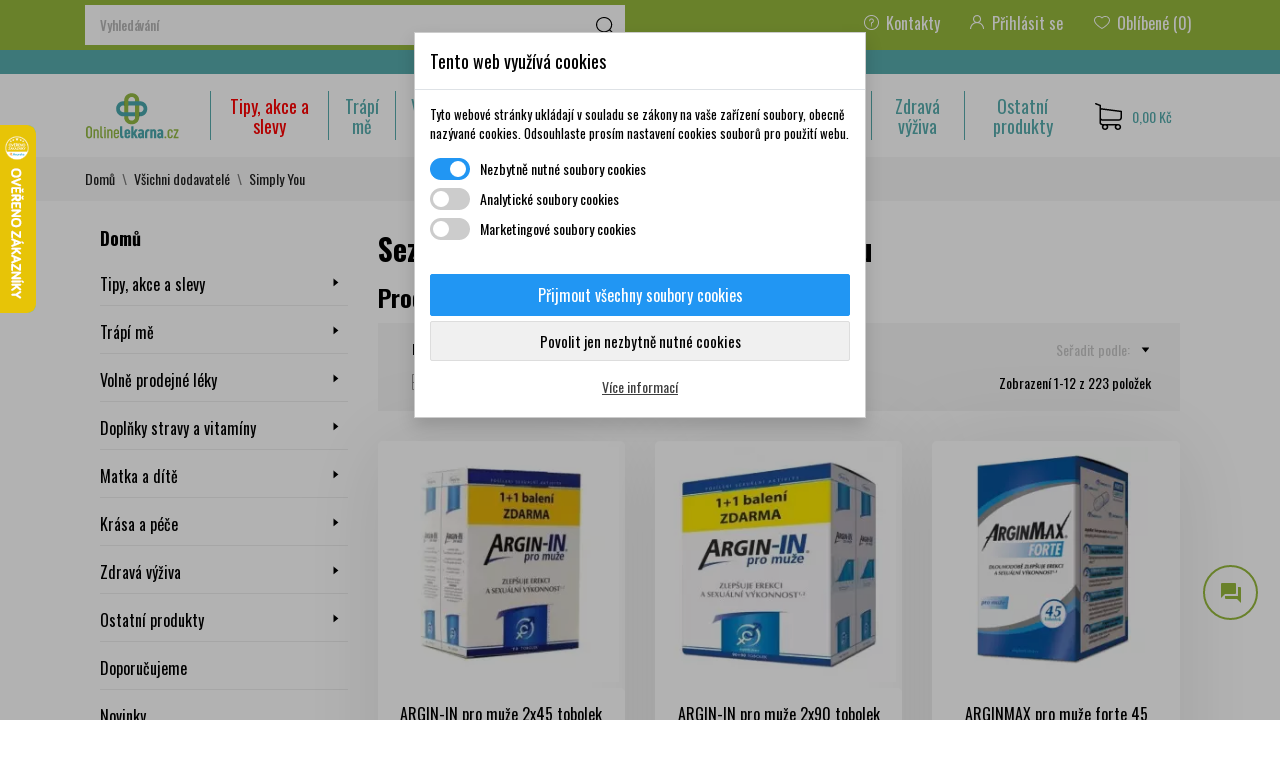

--- FILE ---
content_type: text/html; charset=utf-8
request_url: https://www.onlinelekarna.cz/supplier/77-simply-you
body_size: 60606
content:
<!doctype html><html lang="cs"><head><meta charset="utf-8"><meta http-equiv="x-ua-compatible" content="ie=edge"><title>Simply You | Internetová lékárna Onlinelekarna.cz až o 40% levněji</title><meta name="description" content="Simply You Doprava zdarma již při nákupu nad 899 Kč. VIP ceny. Nakupujte z pohodlí domova. Zboží skladem odešleme ještě dnes. Rychlé dodání. U nás nakoupíte vše pro zdraví a krásu. Abyste se cítili dobře."><meta name="keywords" content=""><link rel="canonical" href="https://www.onlinelekarna.cz/supplier/77-simply-you"><meta name="viewport" content="width=device-width, initial-scale=1"><link rel="icon" type="image/vnd.microsoft.icon" href="https://www.onlinelekarna.cz/img/favicon.ico?1658436935"><link rel="shortcut icon" type="image/x-icon" href="https://www.onlinelekarna.cz/img/favicon.ico?1658436935"><link rel="apple-touch-icon" sizes="76x76" href="/img/apple-touch-icon.png"><link rel="icon" type="image/png" sizes="32x32" href="/img/favicon-32x32.png"><link rel="icon" type="image/png" sizes="16x16" href="/img/favicon-16x16.png"><link rel="manifest" href="/img/site.webmanifest"><link rel="mask-icon" href="/img/safari-pinned-tab.svg" color="#5bbad5"><link rel="shortcut icon" href="/img/favicon.ico"><meta name="msapplication-TileColor" content="#da532c"><meta name="msapplication-config" content="/img/browserconfig.xml"><meta name="theme-color" content="#ffffff"><link rel="preload" as="font" href="/themes/huggestore/assets/css/570eb83859dc23dd0eec423a49e147fe.woff2" type="font/woff2" crossorigin><link rel="stylesheet" href="//fonts.googleapis.com/css?family=Oswald:300,400,500,600,700&amp;amp;subset=cyrillic,latin-ext,vietnamese" type="text/css" media="all"><link rel="stylesheet" href="//fonts.googleapis.com/css2?family=Lato:wght@300;400;700;900&amp;display=swap" type="text/css" media="all"><link rel="stylesheet" href="/modules/packetery/views/css/front.css?v=2.1.16" type="text/css" media="all"><link rel="stylesheet" href="https://www.onlinelekarna.cz/themes/huggestore/assets/cache/theme-5de26a345.css" type="text/css" media="all"><link rel="stylesheet" type="text/css" href="/themes/huggestore/assets/css/jquery-confirm.min.css?t=1"><link rel="stylesheet" type="text/css" href="/themes/huggestore/assets/css/customo.css?t=1768779385"> <script type="text/javascript">var blocksearch_type = "top";
        var dm_cookie_html_banner = "<style>\n\n    input:checked + .dm_slider {\n      background-color: #2196F3;\n    }\n\n    input:focus + .dm_slider {\n      box-shadow: 0 0 1px #2196F3;\n    }\n\n    .dm-cookie-popup-accept-cookies, .dm-cookie-popup-accept-cookies-save-group {\n        background-color: #2196F3;\n        border:1px solid #2196F3;\n    }\n\n    .dm-cookie-popup-accept-cookies:hover {\n        background-color: #225c9f;\n    }\n\n    .dm-cookie-popup-accept-cookies-save-group:hover {\n        background-color: #225c9f;\n    }\n\n<\/style>\n\n<div id=\"dm-cookie-popup-container\">\n\n    <div class=\"dm-cookie-popup\" style=\"display: none;\">\n\n        <div class=\"dm-cookie-popup-inner\">\n            <div class=\"dm-cookie-popup-left\">\n                <div class=\"dm-cookie-popup-headline\">Tento web vyu\u017e\u00edv\u00e1 cookies<\/div>\n                <div class=\"dm-cookie-popup-sub-headline\">Tyto webov\u00e9 str\u00e1nky ukl\u00e1daj\u00ed v souladu se z\u00e1kony na va\u0161e za\u0159\u00edzen\u00ed soubory, obecn\u011b naz\u00fdvan\u00e9 cookies. Odsouhlaste pros\u00edm nastaven\u00ed cookies soubor\u016f pro pou\u017eit\u00ed webu.<\/div>\n            <\/div>\n        <\/div>\n\n        <div class=\"dm-cookie-popup-lower\">\n            <ul class=\"dm_cookies_variant\">\n\n                <li class=\"dm_cookies_variant_item\">\n                    <span>\n                        <label class=\"switch\">\n                            <input type=\"checkbox\" name=\"dm_cookie_group_default\" id=\"dm_cookie_group_default\" class=\"noUniform\" checked=\"checked\" disabled \/>\n                            <span class=\"dm_slider round\"><\/span>\n                        <\/label>\n                        <span class=\"dm_title_group\">Nezbytn\u011b nutn\u00e9 soubory cookies<\/span>\n                    <\/span>\n                    <p class=\"dm_cookies_more_info\">\n                        Tyto soubory cookie jsou nezbytn\u00e9 pro provoz na\u0161ich slu\u017eeb a nelze je vypnout. Obvykle se nastavuj\u00ed pouze v reakci na va\u0161e akce, jako je nap\u0159\u00edklad vytvo\u0159en\u00ed \u00fa\u010dtu nebo ulo\u017een\u00ed seznamu p\u0159\u00e1n\u00ed na pozd\u011bji.\n                    <\/p>\n                <\/li>\n                \n                <li class=\"dm_cookies_variant_item\">\n                    <span>\n                        <label class=\"switch\">\n                            <input type=\"checkbox\" name=\"dm_cookie_group_1\" id=\"dm_cookie_group_1\" class=\"noUniform\"  \/>\n                            <span class=\"dm_slider round\"><\/span>\n                        <\/label>\n                        <span class=\"dm_title_group\">Analytick\u00e9 soubory cookies<\/span>\n                    <\/span>\n                    <p class=\"dm_cookies_more_info\">Tyto soubory cookie n\u00e1m umo\u017e\u0148uj\u00ed po\u010d\u00edtat n\u00e1v\u0161t\u011bvy a provoz, abychom m\u011bli p\u0159ehled o tom, kter\u00e9 str\u00e1nky jsou nejobl\u00edben\u011bj\u0161\u00ed a jak se na na\u0161em webu n\u00e1v\u0161t\u011bvn\u00edci pohybuj\u00ed. Ve\u0161ker\u00e9 informace, kter\u00e9 tyto soubory cookie shroma\u017e\u010fuj\u00ed, jsou agregovan\u00e9, a tedy anonymn\u00ed.<\/p>\n                <\/li>\n\n                <li class=\"dm_cookies_variant_item\">\n                    <span>\n                        <label class=\"switch\">\n                            <input type=\"checkbox\" name=\"dm_cookie_group_2\" id=\"dm_cookie_group_2\" class=\"noUniform\"  \/>\n                            <span class=\"dm_slider round\"><\/span>\n                        <\/label>\n                        <span class=\"dm_title_group\">Marketingov\u00e9 soubory cookies<\/span>\n                    <\/span>\n                    <p class=\"dm_cookies_more_info\">Kdy\u017e p\u0159ijmete marketingov\u00e9 soubory cookie, d\u00e1v\u00e1te n\u00e1m souhlas um\u00edstit do va\u0161eho za\u0159\u00edzen\u00ed soubory cookie, kter\u00e9 v\u00e1m poskytnou relevantn\u00ed obsah odpov\u00eddaj\u00edc\u00ed va\u0161im z\u00e1jm\u016fm. Tyto soubory cookie mohou b\u00fdt nastaveny n\u00e1mi nebo na\u0161imi reklamn\u00edmi partnery prost\u0159ednictv\u00edm na\u0161ich str\u00e1nek. Jejich \u00fa\u010delem je vytvo\u0159it profil va\u0161ich z\u00e1jm\u016f a zobrazovat v\u00e1m relevantn\u00ed obsah na na\u0161ich webov\u00fdch str\u00e1nk\u00e1ch i na webov\u00fdch str\u00e1nk\u00e1ch t\u0159et\u00edch stran.<\/p>\n                <\/li>\n\n            <\/ul>\n        <\/div>\n\n        <div class=\"dm-cookie-popup-cms-link\">\n                            <a href=\"https:\/\/www.onlinelekarna.cz\/content\/6-vse-o-cookies\" class=\"cookie-a\">P\u0159ej\u00edt na str\u00e1nku Podrobn\u011b o cookies<\/a>\n                    <\/div>\n\n        <div class=\"dm-cookie-popup-right\">\n            <a href=\"#\" class=\"dm-cookie-popup-accept-cookies\">P\u0159ijmout v\u0161echny soubory cookies<\/a>\n            <a href=\"#\" class=\"dm-cookie-popup-accept-cookies-save-group\" style=\"display:none\">Ulo\u017eit nastaven\u00ed cookies soubor\u016f<\/a>\n            <a href=\"#\" class=\"dm-cookie-popup-decline-cookies\">Povolit jen nezbytn\u011b nutn\u00e9 cookies<\/a>\n            <a href=\"#\" class=\"dm-cookie-popup-learn-more\">V\u00edce informac\u00ed<\/a>\n        <\/div>\n\n    <\/div>\n<\/div>\n\n";
        var dm_cookies_base_url = "https:\/\/www.onlinelekarna.cz\/";
        var dm_cookies_days_expires = 31;
        var dm_cookies_id_guest = 22010281;
        var dm_cookies_position = "center";
        var dm_hash = "3GU8JRP1F";
        var dm_heureka_country = "cz";
        var dm_heureka_key = "5F19F196D45B213A10B2467EBC5DF70B";
        var dm_heureka_position = 21;
        var dm_mode = 0;
        var lineven_rlp = {"datas":{"refresh_mode":"AJAX","refresh_delay":"300","partners_reviews_module":false,"partners_reviews_module_grade_url":""},"id":"142","name":"relatedproducts","is_test_mode":0,"ajax":[],"urls":{"service_dispatcher_url":"https:\/\/www.onlinelekarna.cz\/module\/relatedproducts\/servicedispatcher","service_dispatcher_ssl_url":"https:\/\/www.onlinelekarna.cz\/module\/relatedproducts\/servicedispatcher","short_url":"modules\/relatedproducts\/","base_url":"\/modules\/relatedproducts\/","css_url":"\/modules\/relatedproducts\/views\/css\/","cart_url":"https:\/\/www.onlinelekarna.cz\/kosik?action=show","order_url":"https:\/\/www.onlinelekarna.cz\/objednavka"}};
        var oosn_id_module = "233";
        var prestashop = {"cart":{"products":[],"totals":{"total":{"type":"total","label":"Celkem","amount":0,"value":"0,00\u00a0K\u010d"},"total_including_tax":{"type":"total","label":"Celkem (s DPH)","amount":0,"value":"0,00\u00a0K\u010d"},"total_excluding_tax":{"type":"total","label":"Celkem (bez DPH)","amount":0,"value":"0,00\u00a0K\u010d"}},"subtotals":{"products":{"type":"products","label":"Mezisou\u010det","amount":0,"value":"0,00\u00a0K\u010d"},"discounts":null,"shipping":{"type":"shipping","label":"Doprava","amount":0,"value":""},"tax":null},"products_count":0,"summary_string":"0 polo\u017eek","vouchers":{"allowed":1,"added":[]},"discounts":[],"minimalPurchase":0,"minimalPurchaseRequired":""},"currency":{"name":"\u010cesk\u00e1 koruna","iso_code":"CZK","iso_code_num":"203","sign":"K\u010d"},"customer":{"lastname":null,"firstname":null,"email":null,"birthday":null,"newsletter":null,"newsletter_date_add":null,"optin":null,"website":null,"company":null,"siret":null,"ape":null,"is_logged":false,"gender":{"type":null,"name":null},"addresses":[]},"language":{"name":"\u010ce\u0161tina (Czech)","iso_code":"cs","locale":"cs-CZ","language_code":"cs-CZ","is_rtl":"0","date_format_lite":"Y-m-d","date_format_full":"Y-m-d H:i:s","id":1},"page":{"title":"","canonical":null,"meta":{"title":"Simply You","description":"","keywords":"","robots":"index"},"page_name":"supplier","body_classes":{"lang-cs":true,"lang-rtl":false,"country-CZ":true,"currency-CZK":true,"layout-left-column":true,"page-supplier":true,"tax-display-enabled":true},"admin_notifications":[]},"shop":{"name":"Onlinelekarna.cz","logo":"https:\/\/www.onlinelekarna.cz\/img\/onlinelekarna-logo-1634148956.jpg","stores_icon":"https:\/\/www.onlinelekarna.cz\/img\/logo_stores.png","favicon":"https:\/\/www.onlinelekarna.cz\/img\/favicon.ico"},"urls":{"base_url":"https:\/\/www.onlinelekarna.cz\/","current_url":"https:\/\/www.onlinelekarna.cz\/supplier\/77-simply-you","shop_domain_url":"https:\/\/www.onlinelekarna.cz","img_ps_url":"https:\/\/www.onlinelekarna.cz\/img\/","img_cat_url":"https:\/\/www.onlinelekarna.cz\/img\/c\/","img_lang_url":"https:\/\/www.onlinelekarna.cz\/img\/l\/","img_prod_url":"https:\/\/www.onlinelekarna.cz\/img\/p\/","img_manu_url":"https:\/\/www.onlinelekarna.cz\/img\/m\/","img_sup_url":"https:\/\/www.onlinelekarna.cz\/img\/su\/","img_ship_url":"https:\/\/www.onlinelekarna.cz\/img\/s\/","img_store_url":"https:\/\/www.onlinelekarna.cz\/img\/st\/","img_col_url":"https:\/\/www.onlinelekarna.cz\/img\/co\/","img_url":"https:\/\/www.onlinelekarna.cz\/themes\/huggestore\/assets\/img\/","css_url":"https:\/\/www.onlinelekarna.cz\/themes\/huggestore\/assets\/css\/","js_url":"https:\/\/www.onlinelekarna.cz\/themes\/huggestore\/assets\/js\/","pic_url":"https:\/\/www.onlinelekarna.cz\/upload\/","pages":{"address":"https:\/\/www.onlinelekarna.cz\/adresa","addresses":"https:\/\/www.onlinelekarna.cz\/adresy","authentication":"https:\/\/www.onlinelekarna.cz\/prihlasit-se","cart":"https:\/\/www.onlinelekarna.cz\/kosik","category":"https:\/\/www.onlinelekarna.cz\/index.php?controller=category","cms":"https:\/\/www.onlinelekarna.cz\/index.php?controller=cms","contact":"https:\/\/www.onlinelekarna.cz\/kontakt","discount":"https:\/\/www.onlinelekarna.cz\/sleva","guest_tracking":"https:\/\/www.onlinelekarna.cz\/sledovani-objednavky-hoste","history":"https:\/\/www.onlinelekarna.cz\/historie-objednavek","identity":"https:\/\/www.onlinelekarna.cz\/osobni-udaje","index":"https:\/\/www.onlinelekarna.cz\/","my_account":"https:\/\/www.onlinelekarna.cz\/muj-ucet","order_confirmation":"https:\/\/www.onlinelekarna.cz\/potvrzeni-objednavky","order_detail":"https:\/\/www.onlinelekarna.cz\/index.php?controller=order-detail","order_follow":"https:\/\/www.onlinelekarna.cz\/sledovani-objednavky","order":"https:\/\/www.onlinelekarna.cz\/objednavka","order_return":"https:\/\/www.onlinelekarna.cz\/index.php?controller=order-return","order_slip":"https:\/\/www.onlinelekarna.cz\/dobropis","pagenotfound":"https:\/\/www.onlinelekarna.cz\/stranka-nenalezena","password":"https:\/\/www.onlinelekarna.cz\/obnova-hesla","pdf_invoice":"https:\/\/www.onlinelekarna.cz\/index.php?controller=pdf-invoice","pdf_order_return":"https:\/\/www.onlinelekarna.cz\/index.php?controller=pdf-order-return","pdf_order_slip":"https:\/\/www.onlinelekarna.cz\/index.php?controller=pdf-order-slip","prices_drop":"https:\/\/www.onlinelekarna.cz\/slevy","product":"https:\/\/www.onlinelekarna.cz\/index.php?controller=product","search":"https:\/\/www.onlinelekarna.cz\/vyhledavani","sitemap":"https:\/\/www.onlinelekarna.cz\/mapa-stranek","stores":"https:\/\/www.onlinelekarna.cz\/prodejny","supplier":"https:\/\/www.onlinelekarna.cz\/dodavatele","register":"https:\/\/www.onlinelekarna.cz\/prihlasit-se?create_account=1","order_login":"https:\/\/www.onlinelekarna.cz\/objednavka?login=1"},"alternative_langs":[],"theme_assets":"\/themes\/huggestore\/assets\/","actions":{"logout":"https:\/\/www.onlinelekarna.cz\/?mylogout="},"no_picture_image":{"bySize":{"attributes_default":{"url":"https:\/\/www.onlinelekarna.cz\/img\/p\/cs-default-attributes_default.jpg","width":50,"height":50},"small_default":{"url":"https:\/\/www.onlinelekarna.cz\/img\/p\/cs-default-small_default.jpg","width":99,"height":99},"cart_default":{"url":"https:\/\/www.onlinelekarna.cz\/img\/p\/cs-default-cart_default.jpg","width":120,"height":120},"slider_photo":{"url":"https:\/\/www.onlinelekarna.cz\/img\/p\/cs-default-slider_photo.jpg","width":174,"height":174},"menu_default":{"url":"https:\/\/www.onlinelekarna.cz\/img\/p\/cs-default-menu_default.jpg","width":180,"height":180},"catalog_small":{"url":"https:\/\/www.onlinelekarna.cz\/img\/p\/cs-default-catalog_small.jpg","width":184,"height":184},"home_default":{"url":"https:\/\/www.onlinelekarna.cz\/img\/p\/cs-default-home_default.jpg","width":255,"height":255},"catalog_large":{"url":"https:\/\/www.onlinelekarna.cz\/img\/p\/cs-default-catalog_large.jpg","width":398,"height":398},"large_default":{"url":"https:\/\/www.onlinelekarna.cz\/img\/p\/cs-default-large_default.jpg","width":445,"height":445},"medium_default":{"url":"https:\/\/www.onlinelekarna.cz\/img\/p\/cs-default-medium_default.jpg","width":452,"height":452},"product_zoom":{"url":"https:\/\/www.onlinelekarna.cz\/img\/p\/cs-default-product_zoom.jpg","width":800,"height":800}},"small":{"url":"https:\/\/www.onlinelekarna.cz\/img\/p\/cs-default-attributes_default.jpg","width":50,"height":50},"medium":{"url":"https:\/\/www.onlinelekarna.cz\/img\/p\/cs-default-catalog_small.jpg","width":184,"height":184},"large":{"url":"https:\/\/www.onlinelekarna.cz\/img\/p\/cs-default-product_zoom.jpg","width":800,"height":800},"legend":""}},"configuration":{"display_taxes_label":true,"display_prices_tax_incl":true,"is_catalog":false,"show_prices":true,"opt_in":{"partner":false},"quantity_discount":{"type":"discount","label":"Jednotkov\u00e1 sleva"},"voucher_enabled":1,"return_enabled":0},"field_required":[],"breadcrumb":{"links":[{"title":"Dom\u016f","url":"https:\/\/www.onlinelekarna.cz\/"},{"title":"V\u0161ichni dodavatel\u00e9","url":"https:\/\/www.onlinelekarna.cz\/dodavatele"},{"title":"Simply You","url":"https:\/\/www.onlinelekarna.cz\/supplier\/77-simply-you"}],"count":3},"link":{"protocol_link":"https:\/\/","protocol_content":"https:\/\/"},"time":1768779385,"static_token":"c958bbe46c79231c37b9ea5d9724ab80","token":"ce46ef33a2a673f6a84e01bee5cfb862","debug":false};
        var psr_icon_color = "#F19D76";
        var search_url = "https:\/\/www.onlinelekarna.cz\/vyhledavani";
        var ssa_autocomplete_url = "https:\/\/www.onlinelekarna.cz\/module\/savvysearch\/autocomplete";
        var ssa_currency_blank = 1;
        var ssa_currency_format = null;
        var ssa_currency_sign = "K\u010d";
        var ssa_minchars = 3;</script> <script data-keepinline="true">// GTAG consent
        window.dataLayer = window.dataLayer || [];
        function gtag(){dataLayer.push(arguments);}

        gtag("consent", "default", {
            "ad_storage": "denied",
            "ad_user_data": "denied",
            "ad_personalization": "denied",
            "analytics_storage": "denied"
        });

        
                            
                    gtag("set", "ads_data_redaction", true);
                
                    

        dataLayer.push({
            "event" : "default_consent",
        });</script> <script>var an_productattributes = {
		controller: "https://www.onlinelekarna.cz/module/an_productattributes/ajax",
		config: JSON.parse('{\"type_view\":\"standart\",\"color_type_view\":\"color\",\"display_add_to_cart\":\"1\",\"display_quantity\":\"1\",\"display_labels\":\"1\",\"product_miniature\":\".js-product-miniature\",\"thumbnail_container\":\".thumbnail-container\",\"price\":\".price\",\"regular_price\":\".regular-price\",\"product_price_and_shipping\":\".product-price-and-shipping\",\"separator\":\" \\/ \",\"background_sold_out\":\"#ffc427\",\"color_sold_out\":\"#ffffff\",\"background_sale\":\"#e53d60\",\"color_sale\":\"#ffffff\",\"display_prices\":\"1\"}'),
		loader: '<div class="anpa-loader js-anpa-loader"><div class="anpa-loader-bg" data-js-loader-bg=""></div><div class="anpa-loader-spinner" data-js-loader-spinner=""><svg xmlns="http://www.w3.org/2000/svg" xmlns:xlink="http://www.w3.org/1999/xlink" style="margin: auto; background-image: none; display: block; shape-rendering: auto; animation-play-state: running; animation-delay: 0s; background-position: initial initial; background-repeat: initial initial;" width="254px" height="254px" viewBox="0 0 100 100" preserveAspectRatio="xMidYMid"><path fill="none" stroke="#1d0e0b" stroke-width="3" stroke-dasharray="42.76482137044271 42.76482137044271" d="M24.3 30C11.4 30 5 43.3 5 50s6.4 20 19.3 20c19.3 0 32.1-40 51.4-40 C88.6 30 95 43.3 95 50s-6.4 20-19.3 20C56.4 70 43.6 30 24.3 30z" stroke-linecap="round" style="transform: scale(0.22); transform-origin: 50px 50px; animation-play-state: running; animation-delay: 0s;"> <animate attributeName="stroke-dashoffset" repeatCount="indefinite" dur="1s" keyTimes="0;1" values="0;256.58892822265625" style="animation-play-state: running; animation-delay: 0s;"></animate></path></svg></div></div>',
	}</script><style></style><script type="text/javascript">var ssa_autocomplete_template ="<# var prop = item['prop'] || {}; #><# if (item.bid==='word') { #><# if (item.type==='header') { #><#= item.label #><# if ('total' in prop) { #><span> (<#= prop.total #>)<\/span><# } #><# } #><# if (item.type==='item') { #><a class='ssa-item-highlight' <# if (item.link) { #>href=\"<#= item.link #>\"<# } #>><#= item.label #><\/a><# } #><# if (item.type==='total') { #><# if ('total' in prop) { #><div class='ssa-total-found'><# if (item.link) { #><a href=\"<#= item.link #>\"><# } #><span><#= item.label #> <#= prop.total #><\/span><# if (item.link) { #><\/a><# } #><\/div><# } #><# } #><# } #><# if (item.bid==='cms') { #><# if (item.type==='header') { #><#= item.label #><# if ('total' in prop) { #><span> (<#= prop.total #>)<\/span><# } #><# } #><# if (item.type==='item') { #><a class='ssa-item-highlight' <# if (item.link) { #>href=\"<#= item.link #>\"<# } #>><#= item.label #><\/a><# } #><# if (item.type==='total') { #><# if ('total' in prop) { #><div class='ssa-total-found'><# if (item.link) { #><a href=\"<#= item.link #>\"><# } #><span><#= item.label #> <#= prop.total #><\/span><# if (item.link) { #><\/a><# } #><\/div><# } #><# } #><# } #><#  if (item.bid==='namemf') { #><# if (item.type==='header') { #><#= item.label #><# if ('total' in prop) { #><span> (<#= prop.total #>)<\/span><# } #><# } #><# if (item.type==='item') { #><a class='ssa-item-highlight' <# if (item.link) { #>href=\"<#= item.link #>\"<# } #> ><#= item.label #><\/a><# if (prop.label_nmf)  { #><# if (prop.link_nmf)  { #><a href=\"<#= prop.link_nmf #>\"> (<#= prop.label_nmf #>)<\/a><# } else { #><span > (<#= prop.label_nmf #>)<\/span><# } #><# } #><# } #><# if (item.type==='total') { #><# if ('total' in prop) { #><div class='ssa-total-found'><# if (item.link) { #><a href=\"<#= item.link #>\"><# } #><span><#= item.label #> <#= prop.total #><\/span><# if (item.link) { #><\/a><# } #><\/div><# } #><# } #><# } #><#  if (item.bid==='mfr') { #><# if (item.type==='header') { #><#= item.label #><# if ('total' in prop) { #><span> (<#= prop.total #>)<\/span><# } #><# } #><# if (item.type==='item') { #><a class='ssa-item-highlight' <# if (item.link) { #>href=\"<#= item.link #>\"<# } #> ><#= item.label #> <# if (item.prod_qty)  { #> (<#= item.prod_qty #>) <# } #><\/a><# if (prop.label_mfr)  { #><# if (prop.link_mfr)  { #><a href=\"<#= prop.link_mfr #>\"> (<#= prop.label_mfr #>)<\/a><# } else { #><span > (<#= prop.label_mfr #>)<\/span><# } #><# } #><# } #><# if (item.type==='total') { #><# if ('total' in prop) { #><div class='ssa-total-found'><# if (item.link) { #><a href=\"<#= item.link #>\"><# } #><span><#= item.label #> <#= prop.total #><\/span><# if (item.link) { #><\/a><# } #><\/div><# } #><# } #><# } #><#  if (item.bid==='namecat') { #><# if (item.type==='header') { #><#= item.label #><# if ('total' in prop) { #><span> (<#= prop.total #>)<\/span><# } #><# } #><# if (item.type==='item') { #><# if (prop.cat_full)  { #><# for (var i=0; i<prop.cat_full.length; i++) { #><# if (prop.cat_full[i].link_pcat)  { #><a class='ssa-item-highlight' href=\"<#= prop.cat_full[i].link_pcat #>\"> <#= prop.cat_full[i].label_pcat #><# if (prop.cat_full.length > (i+1)) { #> \/ <# } #><\/a><# } else { #><span class='ssa-item-highlight'> <#= prop.cat_full[i].label_pcat #><# if (prop.cat_full.length > (i+1)) { #> \/ <# } #><\/span><# } #><# } #><# } else { #><a class='ssa-item-highlight' <# if (item.link) { #>href=\"<#= item.link #>\"<# } #> ><#= item.label #><\/a><# if (prop.label_mcat)  { #><# if (prop.link_mcat)  { #><a href=\"<#= prop.link_mcat #>\"> (<#= prop.label_mcat #>)<\/a><# } else { #><span > (<#= prop.label_mcat #>)<\/span><# } #><# } #><# } #><# } #><# if (item.type==='total') { #><# if ('total' in prop) { #><div class='ssa-total-found'><# if (item.link) { #><a href=\"<#= item.link #>\"><# } #><span><#= item.label #> <#= prop.total #><\/span><# if (item.link) { #><\/a><# } #><\/div><# } #><# } #><# } #><#  if (item.bid==='cat') { #><# if (item.type==='header') { #><#= item.label #><# if ('total' in prop) { #><span> (<#= prop.total #>)<\/span><# } #><# } #><# if (item.type==='item') { #><a class='ssa-item-highlight' <# if (item.link) { #>href=\"<#= item.link #>\"<# } #> ><#= item.label #><\/a><# if (prop.label_mcat)  { #><# if (prop.link_mcat)  { #><a href=\"<#= prop.link_mcat #>\"> (<#= prop.label_mcat #>)<\/a><# } else { #><span > (<#= prop.label_mcat #>)<\/span><# } #><# } #><# } #><# if (item.type==='total') { #><# if ('total' in prop) { #><div class='ssa-total-found'><# if (item.link) { #><a href=\"<#= item.link #>\"><# } #><span><#= item.label #> <#= prop.total #><\/span><# if (item.link) { #><\/a><# } #><\/div><# } #><# } #><# } #><# if (item.bid==='prodsimp') { #><# if (item.type==='header') { #><#= item.label #><# if ('total' in prop) { #><span> (<#= prop.total #>)<\/span><# } #><# } #><# if (item.type==='item') { #><a class='ssa-item-highlight' <# if (item.link) { #>href=\"<#= item.link #>\"<# } #> ><#= item.label #><\/a><# if (prop.label_cat)  { #><# if (prop.link_cat)  { #><a href=\"<#= prop.link_cat #>\"> (<#= prop.label_cat #>)<\/a><# } else { #><span> (<#= prop.label_cat #>)<\/span><# } #><# } #><# } #><# if (item.type==='total') { #><# if ('total' in prop) { #><div class='ssa-total-found'><# if (item.link) { #><a href=\"<#= item.link #>\"><# } #><span><#= item.label #> <#= prop.total #><\/span><# if (item.link) { #><\/a><# } #><\/div><# } #><# } #><# } #><# if (item.bid==='prod') { #><# if (item.type==='groupcat') { #><a class='ssa-item-highlight' <# if (item.link) { #>href=\"<#= item.link #>\"<# } #> ><#= item.label #><# if (prop.label_mcat) { #><span class='ssa-item-button' <# if (prop.link_mcat) { #>data-link=\"<#= prop.link_mcat #>\"<# } #>> (<#= prop.label_mcat #>)<\/span><# } #><\/a><# } #><# if (item.type==='header') { #><#= item.label #><# if ('total' in prop) { #><span> (<#= prop.total #>)<\/span><# } #><# } #><# if (item.type==='item') { #><# if (item.link) { #><a class='ssa-autocomplete-product-link' href=\"<#= item.link #>\"><\/a><div class='ssa-autocomplete-product' href=\"<#= item.link #>\"><div class='ssa-table'><div class='ssa-table-row'><# if (prop.image_link) { #><div class='ssa-image ssa-table-cell'><div><img src=\"<#= prop.image_link #>\" \/><\/div><\/div><# } #><div class='ssa-content ssa-table-cell'><# if ('rating' in prop) { #><div class='ssa-rating clearfix'><# for (var i=0; i<5; i++) { #><# if (prop.rating <= i) { #><div class='star'><\/div><# } else { #><div class='star star_on'><\/div><# } #><# } #><\/div><# } #><# if (prop.title) { #><div class='ssa-name'><#= prop.title #><\/div><# } #><# if (prop.label_cat) { #><div class='ssa-product-categories'><a <# if (prop.link_cat) { #>href=\"<#= prop.link_cat #>\"<# } #> ><#= prop.label_cat #><\/a><# if (prop.label_mcat)  { #><# if (prop.link_mcat)  { #><a href=\"<#= prop.link_mcat #>\"> (<#= prop.label_mcat #>)<\/a><# } else { #><span > (<#= prop.label_mcat #>)<\/span><# } #><# } #><\/div><# } #><#  if (prop.desc) { #><div class='ssa-description'><#= prop.desc #><\/div><# } #><#  if ( window.ssa_has_addcart && !prop.hide_add_cart ) { #><#  if ( prop.cart_qty ) { #><div class='ssa-add-cart ssa-item-button' title=\"Add to cart\" data-id_product=\"<#= prop.id_product #>\" data-minimal_quantity=\"<#= prop.cart_min_qty #>\"><i class='icon-shopping-cart'><\/i><i class='material-icons shopping-cart'>shopping_cart<\/i><\/div><# } else { #><div class='ssa-cart-out-of-stock unvisible'><span> <\/span><\/div><# } #><# } #><#  if ( window.ssa_has_addcart && !prop.hide_add_cart ) { #><#  if ( prop.cart_qty ) { #><#  if (prop.price) { #><#  var new_price = prop.price;var old_price = prop.old_price || new_price;var reduction = parseInt(prop.reduction, 10) || 0;var has_reduction=(reduction > 0 && new_price < old_price );var formatted_reduction = !has_reduction ? '' : reduction +'%';#><div class='ssa-price-block'><div class='ssa-new-price'><#= new_price #><\/div><#  if (has_reduction) { #><div class='ssa-old-price'><#= old_price #><\/div><div class='ssa-reduce-percent-price'><#= formatted_reduction #><\/div><# } #><\/div><# } #><div class='ssa-qty-block'><#  if ( 'qty' in prop ) { #><div class='ssa-qty'>Qty: <#= prop.qty #><\/div><# } #><#  if ( 'min_qty' in prop ) { #><div class='ssa-min-qty'>Min qty: <#= prop.min_qty #><\/div><# } #><\/div><# } #><# } #><\/div><\/div><\/div><\/div><# } #><# } #><# if (item.type==='total') { #><# if ('total' in prop) { #><div class='ssa-total-found'><# if (item.link) { #><a href=\"<#= item.link #>\"><# } #><span><#= item.label #> <#= prop.total #><\/span><# if (item.link) { #><\/a><# } #><\/div><# } #><# } #><# } #><# if (item.bid === 'notfound') { #><# if (item.type==='item') { #><# if (item.link) { #><div class='ssa-notfound'><a href=\"<#= item.link #>\"><span><#= item.label #><\/span><\/a><\/div><# } else { #><a><span><#= item.label #><\/span><\/a><# } #><# } #><# } #>";</script> <meta property="og:url" content="https://www.onlinelekarna.cz/supplier/77-simply-you" /><meta property="og:title" content="Simply You | Internetová lékárna Onlinelekarna.cz až o 40% levněji" /><meta property="og:description" content="Simply You Doprava zdarma již při nákupu nad 899 Kč. VIP ceny. Nakupujte z pohodlí domova. Zboží skladem odešleme ještě dnes. Rychlé dodání. U nás nakoupíte vše pro zdraví a krásu. Abyste se cítili dobře." /><meta property="og:image" content="" /><meta property="og:type" content="article" /><meta name="twitter:title" content="Simply You | Internetová lékárna Onlinelekarna.cz až o 40% levněji"><meta name="twitter:description" content="Simply You Doprava zdarma již při nákupu nad 899 Kč. VIP ceny. Nakupujte z pohodlí domova. Zboží skladem odešleme ještě dnes. Rychlé dodání. U nás nakoupíte vše pro zdraví a krásu. Abyste se cítili dobře."><meta name="twitter:image" content=""><meta name="twitter:card" content="summary_large_image"> <script type='application/ld+json' class='ets-seo-schema-graph--main'>{"@context":"https://schema.org","@graph":[{"@type":"WebSite","@id":"https://www.onlinelekarna.cz/#website","url":"https://www.onlinelekarna.cz/","name":"Onlinelekarna.cz","potentialAction":{"@type":"SearchAction","target":"https://www.onlinelekarna.cz/search?s={search_term_string}","query-input":"required name=search_term_string"}},{"@type":"BreadcrumbList","@id":"https://www.onlinelekarna.cz/#breadcrumb","itemListElement":[{"@type":"ListItem","position":1,"item":{"@type":"WebPage","name":"Home","@id":"https://www.onlinelekarna.cz/","url":"https://www.onlinelekarna.cz/"}},{"@type":"ListItem","position":2,"item":{"@type":"WebPage","name":"Simply You","@id":"https://www.onlinelekarna.cz/supplier/77-simply-you","url":"https://www.onlinelekarna.cz/supplier/77-simply-you"}}]}]}</script> <script type="text/javascript">var oosn_front_controller_url = 'https://www.onlinelekarna.cz/module/hioutofstocknotification/subscribe';
        var psv = 1.7;
        var oosn_secure_key = '23811dd5fbe68d3b8ee1e3b2708662fd';
        var oosn_position = 'page';
        var quantity = 0;
        var id_product = 0;
        var id_combination = 0;
        var oosn_stock_managment = 0;</script> <style>.lineven-relatedproducts-block{margin-top:3rem}.lineven-relatedproducts .rlp-shoppingcart-footer .card-block{margin-left:3rem;margin-bottom:0.5rem}.lineven-relatedproducts .rlp-shopping-cart .header-title{}.lineven-relatedproducts .rlp-shopping-cart .header-hr{margin-bottom:10px}.lineven-relatedproducts .list-a{margin-top:10px}.lineven-relatedproducts .list-a
.clear{clear:both}.lineven-relatedproducts .list-a ul.rlp-products{clear:both;list-style-type:none}.lineven-relatedproducts .list-a ul.rlp-products{position:relative}.lineven-relatedproducts .list-a ul.rlp-products li.rlp-product{padding:0
15px;font-weight:bold;line-height:18px;text-transform:uppercase;margin-top:6px!important;margin-bottom:14px!important}.lineven-relatedproducts .list-a ul.rlp-products li.rlp-product .product-image{position:relative;float:left;margin-right:5px}.lineven-relatedproducts .list-a ul.rlp-products li.rlp-product
img{margin:0
6px;border:1px
solid #D0D1D5;width:inherit!important}.lineven-relatedproducts .list-a ul.rlp-products li.rlp-product .container-description{float:left}.lineven-relatedproducts .list-a ul.rlp-products li.rlp-product .container-description .product-name{font-size:1em!important;font-weight:bold}.lineven-relatedproducts .list-a ul.rlp-products li.rlp-product .container-description .product-name
a{color:#595A5E;text-decoration:none;font-size:1em!important}.lineven-relatedproducts .list-a ul.rlp-products li.rlp-product .container-description .product-name a:hover{text-decoration:underline}.lineven-relatedproducts .list-a ul.rlp-products li.rlp-product .container-description .product-description{position:relative!important;height:inherit!important;width:inherit!important;background:none!important;font-size:0.9em;font-weight:normal;text-transform:none;margin-top:3px}.lineven-relatedproducts .list-a ul.rlp-products li.rlp-product .container-description .product-description
a{text-decoration:none;color:inherit!important}.lineven-relatedproducts .list-a ul.rlp-products li.rlp-product .container-description .product-description a:hover{text-decoration:underline}.lineven-relatedproducts .list-a ul.rlp-products li.rlp-product .container-description .product-options{font-size:0.7em;font-weight:bold;font-style:italic;margin-bottom:3px}.lineven-relatedproducts .list-a ul.rlp-products li.rlp-product .container-description .product-attribute-designation{font-size:0.7em;font-weight:bold}.lineven-relatedproducts .list-a ul.rlp-products li.rlp-product .product-price{font-size:1em;margin-top:3px}.lineven-relatedproducts .list-a ul.rlp-products li.rlp-product .product-price
.price{}.lineven-relatedproducts .list-a ul.rlp-products li.rlp-product .product-price .old-price{font-size:0.9em!important}.lineven-relatedproducts .list-a ul.rlp-products li.rlp-product .product-price .price-percent-reduction{font-size:1em!important}.lineven-relatedproducts .list-a ul.rlp-products li.rlp-product
.buttons{float:right}.lineven-relatedproducts .list-a ul.rlp-products li.rlp-product .buttons .detail-button{text-transform:none!important}@media only screen and (max-width: 640px){.lineven-relatedproducts .list-a ul.rlp-products li.rlp-product{text-align:center!important}.lineven-relatedproducts .list-a ul.rlp-products li.rlp-product .container-description{float:none!important;margin-top:17px}.lineven-relatedproducts .list-a ul.rlp-products li.rlp-product .product-image{float:none!important;display:inline-block}.lineven-relatedproducts .list-a ul.rlp-products li.rlp-product
.buttons{float:none!important;margin-top:12px}}.lineven-relatedproducts .list-a
.reviews{text-align:left!important;margin-top:5px;margin-bottom:5px;min-width:250px}.lineven-relatedproducts .list-a .reviews
.partner_average_star{float:left;margin-right:8px}.lineven-relatedproducts .list-a .reviews
.partner_details{font-size:11px;font-weight:normal;padding-top:2px}.lineven-relatedproducts .list-a .hook-reviews{display:inline-block;text-align:center}.lineven-relatedproducts .list-a .hook-reviews .product-list-reviews{position:relative!important;top:auto!important;margin-top:5px;background:none!important}</style><style>article.js-product-miniature img[src$=".gif"]
    {
        width:255px;
    }</style><script type="text/javascript">var sp_link_base ='https://www.onlinelekarna.cz';</script> <script type="text/javascript">function renderDataAjax(jsonData)
{
    for (var key in jsonData) {
	    if(key=='java_script')
        {
            $('body').append(jsonData[key]);
        }
        else
            if($('#ets_speed_dy_'+key).length)
              $('#ets_speed_dy_'+key).replaceWith(jsonData[key]);  
    }
    if($('#header .shopping_cart').length && $('#header .cart_block').length)
    {
        var shopping_cart = new HoverWatcher('#header .shopping_cart');
        var cart_block = new HoverWatcher('#header .cart_block');
        $("#header .shopping_cart a:first").live("hover",
            function(){
    			if (ajaxCart.nb_total_products > 0 || parseInt($('.ajax_cart_quantity').html()) > 0)
    				$("#header .cart_block").stop(true, true).slideDown(450);
    		},
    		function(){
    			setTimeout(function(){
    				if (!shopping_cart.isHoveringOver() && !cart_block.isHoveringOver())
    					$("#header .cart_block").stop(true, true).slideUp(450);
    			}, 200);
    		}
        );
    }
    if(jsonData['custom_js'])
        $('head').append('<script src="'+sp_link_base+'/modules/ets_superspeed/views/js/script_custom.js"></javascript');
}</script> <style>.layered_filter_ul .radio,.layered_filter_ul .checkbox {
    display: inline-block;
}
.ets_speed_dynamic_hook .cart-products-count{
    display:none!important;
}
.ets_speed_dynamic_hook .ajax_cart_quantity ,.ets_speed_dynamic_hook .ajax_cart_product_txt,.ets_speed_dynamic_hook .ajax_cart_product_txt_s{
    display:none!important;
}
.ets_speed_dynamic_hook .shopping_cart > a:first-child:after {
    display:none!important;
}</style> <script async charset="utf-8" src="//app.notifikuj.cz/js/notifikuj.min.js?id=293e7990-9643-4c76-b0d5-80e7b424674a"></script> </head><body id="supplier" class="checkout-minimize lang-cs country-cz currency-czk layout-left-column page-supplier tax-display-enabled mCustomScrollbar" ><main><header id="header" class="header6"><div class="header-banner"></div> <nav class="header-nav tablet-h" ><div class="container"><div class="row"><div class="hidden-md-down header-nav-inside vertical-center"><div class="col-md-6 col-xs-12 left-nav"><div class="col-md-4 links"><div class="row"></div></div><div id="_desktop_search"><div class="search-wrapper search-block"><div class="search-button"> <svg xmlns="http://www.w3.org/2000/svg" xmlns:xlink="http://www.w3.org/1999/xlink" width="14px" height="14px"> <path fill-rule="evenodd" fill="rgb(255, 255, 255)" d="M13.732,12.976 L10.390,9.618 C11.218,8.603 11.718,7.304 11.718,5.887 C11.718,2.637 9.093,-0.000 5.859,-0.000 C2.622,-0.000 -0.000,2.637 -0.000,5.887 C-0.000,9.137 2.622,11.774 5.859,11.774 C7.269,11.774 8.560,11.274 9.570,10.442 L12.912,13.798 C13.139,14.025 13.505,14.025 13.732,13.798 C13.959,13.572 13.959,13.202 13.732,12.976 ZM5.859,10.602 C3.268,10.602 1.163,8.487 1.163,5.887 C1.163,3.287 3.268,1.169 5.859,1.169 C8.446,1.169 10.554,3.287 10.554,5.887 C10.554,8.487 8.446,10.602 5.859,10.602 Z"/> </svg> <span>Vyhledávání</span></div><div id="search_widget" class="search-widget" data-search-controller-url=""><div class="container"><div class="search-head"> <span>Co se snažíte najít?</span><div class="search-btn-close"><i class="material-icons">close</i></div></div><form method="get" action=""> <input type="hidden" name="controller" value="search"> <input type="text" name="search_query" class="ssa-search-query ssa-search-query-input" value="" placeholder="Vyhledávání" aria-label="Vyhledávání"> <button type="submit"> <svg xmlns="http://www.w3.org/2000/svg" xmlns:xlink="http://www.w3.org/1999/xlink" width="19px" height="18px"> <path fill-rule="evenodd" fill="rgb(0, 0, 0)" d="M18.820,17.082 L14.206,12.708 C15.444,11.359 16.193,9.599 16.193,7.675 C16.193,3.440 12.559,0.000 8.097,0.000 C3.629,0.000 -0.000,3.444 -0.000,7.675 C-0.000,11.905 3.634,15.350 8.097,15.350 C10.126,15.350 11.983,14.639 13.406,13.466 L18.020,17.840 C18.130,17.944 18.277,18.000 18.420,18.000 C18.564,18.000 18.711,17.948 18.820,17.840 C19.039,17.633 19.039,17.289 18.820,17.082 ZM1.133,7.675 C1.133,4.035 4.257,1.077 8.092,1.077 C11.932,1.077 15.052,4.039 15.052,7.675 C15.052,11.311 11.932,14.276 8.092,14.276 C4.257,14.276 1.133,11.315 1.133,7.675 Z"/> </svg> </button></form></div></div></div></div></div><div class="col-md-6 right-nav"><div id="_desktop_clientservice"><div class="clientservice_sg-cover"></div><div class="mobile_item_wrapper"> <span>Kontakty</span> <span class="mobile-toggler"> <svg xmlns="http://www.w3.org/2000/svg" xmlns:xlink="http://www.w3.org/1999/xlink" width="5px" height="9px"> <path fill-rule="evenodd" fill="rgb(0, 0, 0)" d="M4.913,4.292 L0.910,0.090 C0.853,0.030 0.787,-0.000 0.713,-0.000 C0.639,-0.000 0.572,0.030 0.515,0.090 L0.086,0.541 C0.029,0.601 -0.000,0.670 -0.000,0.749 C-0.000,0.827 0.029,0.896 0.086,0.956 L3.462,4.500 L0.086,8.044 C0.029,8.104 -0.000,8.173 -0.000,8.251 C-0.000,8.330 0.029,8.399 0.086,8.459 L0.515,8.910 C0.572,8.970 0.639,9.000 0.713,9.000 C0.787,9.000 0.853,8.970 0.910,8.910 L4.913,4.707 C4.970,4.647 4.999,4.578 4.999,4.500 C4.999,4.422 4.970,4.353 4.913,4.292 Z"/> </svg> </span></div><div class="adropdown-mobile clientservice_sg-modal"><div class="an_clientservice"> <i class="material-icons clientservice_sg-btn-close">clear</i><h3 class="clientservice-title">Kontakty</h3><div class="clientservice-item"><h4><svg xmlns="http://www.w3.org/2000/svg" xmlns:xlink="http://www.w3.org/1999/xlink" width="23px" height="23px"> <path fill-rule="evenodd" fill="rgb(0, 0, 0)" d="M21.854,11.264 C21.817,11.268 21.784,11.273 21.747,11.273 C21.445,11.273 21.180,11.059 21.128,10.753 C20.761,8.589 19.738,6.616 18.166,5.046 C16.595,3.481 14.618,2.455 12.451,2.088 C12.107,2.028 11.879,1.708 11.935,1.364 C11.996,1.025 12.317,0.793 12.656,0.853 C15.083,1.267 17.292,2.409 19.050,4.164 C20.808,5.919 21.951,8.125 22.365,10.548 C22.426,10.887 22.193,11.212 21.854,11.264 ZM12.484,4.842 C13.958,5.093 15.302,5.789 16.367,6.852 C17.432,7.916 18.129,9.257 18.380,10.729 C18.436,11.073 18.208,11.398 17.864,11.454 C17.827,11.459 17.794,11.463 17.757,11.463 C17.455,11.463 17.190,11.250 17.139,10.943 C16.929,9.727 16.357,8.621 15.474,7.739 C14.590,6.857 13.484,6.281 12.265,6.077 C11.921,6.021 11.698,5.692 11.758,5.353 C11.819,5.014 12.140,4.786 12.484,4.842 ZM8.317,8.979 C7.973,9.327 7.620,9.689 7.239,10.038 C7.522,10.665 7.913,11.282 8.494,12.016 C9.694,13.488 10.945,14.625 12.321,15.498 C12.456,15.582 12.614,15.661 12.781,15.744 C12.898,15.805 13.019,15.865 13.140,15.930 L14.609,14.467 C15.079,13.998 15.627,13.752 16.199,13.752 C16.776,13.752 17.320,14.003 17.771,14.472 L20.324,17.030 C20.794,17.495 21.040,18.047 21.040,18.623 C21.040,19.194 20.798,19.751 20.338,20.230 C20.138,20.439 19.933,20.638 19.733,20.829 C19.440,21.112 19.161,21.376 18.920,21.669 C18.915,21.678 18.906,21.683 18.901,21.692 C18.194,22.458 17.292,22.844 16.218,22.844 C16.125,22.844 16.023,22.839 15.925,22.834 C14.330,22.733 12.902,22.133 11.833,21.627 C9.034,20.276 6.583,18.358 4.546,15.930 C2.867,13.915 1.742,12.034 0.989,10.005 C0.682,9.179 0.282,7.916 0.394,6.560 C0.468,5.720 0.808,4.995 1.403,4.401 L2.984,2.808 C2.988,2.804 2.988,2.804 2.993,2.799 C3.458,2.353 4.007,2.117 4.574,2.117 C5.141,2.117 5.681,2.353 6.132,2.799 C6.434,3.077 6.727,3.375 7.006,3.663 C7.146,3.811 7.294,3.960 7.439,4.104 L8.708,5.371 C9.684,6.346 9.684,7.609 8.708,8.584 C8.578,8.715 8.448,8.849 8.317,8.979 ZM7.824,6.258 L6.555,4.991 C6.406,4.837 6.257,4.689 6.113,4.540 C5.830,4.248 5.560,3.974 5.276,3.709 C5.272,3.704 5.267,3.700 5.262,3.695 C5.113,3.546 4.876,3.370 4.583,3.370 C4.346,3.370 4.104,3.486 3.877,3.700 L2.291,5.283 C1.905,5.668 1.696,6.119 1.649,6.662 C1.579,7.512 1.737,8.413 2.170,9.569 C2.872,11.463 3.932,13.228 5.518,15.136 C7.439,17.425 9.750,19.231 12.382,20.504 C13.344,20.963 14.628,21.502 16.009,21.590 C16.078,21.595 16.153,21.595 16.222,21.595 C16.948,21.595 17.501,21.358 17.971,20.856 C18.259,20.518 18.566,20.216 18.868,19.928 C19.068,19.733 19.254,19.556 19.436,19.361 C19.910,18.869 19.910,18.381 19.431,17.908 L16.869,15.350 C16.864,15.345 16.864,15.345 16.860,15.340 C16.716,15.182 16.478,15.001 16.190,15.001 C15.897,15.001 15.646,15.192 15.488,15.350 L13.898,16.938 C13.818,17.017 13.577,17.258 13.191,17.258 C13.037,17.258 12.888,17.221 12.730,17.142 C12.712,17.133 12.693,17.119 12.674,17.109 C12.540,17.026 12.382,16.947 12.214,16.863 C12.028,16.770 11.833,16.673 11.642,16.552 C10.150,15.610 8.796,14.379 7.513,12.801 L7.508,12.796 C6.801,11.900 6.337,11.147 6.006,10.349 C6.002,10.335 5.997,10.321 5.992,10.307 C5.909,10.042 5.834,9.652 6.234,9.253 C6.239,9.244 6.248,9.239 6.257,9.230 C6.662,8.868 7.034,8.496 7.425,8.097 C7.559,7.967 7.690,7.832 7.824,7.697 C8.317,7.205 8.317,6.750 7.824,6.258 Z"></path> </svg>Otevírací doba:</h4><p>Po-Pá: 7:30 - 17:30</p><p>So:&nbsp;Zavřeno</p><p>Ne: Zavřeno</p><p>Tel: <a href="tel:+420733507477">+420 733 507 477</a></p><p>Email: <a href="mailto:eshop@onlinelekarna.cz">eshop@onlinelekarna.cz</a></p><p>Adresa: Kounicova 966/67a, Brno 60200</p></div><div class="clientservice-item"><h4><svg xmlns="http://www.w3.org/2000/svg" xmlns:xlink="http://www.w3.org/1999/xlink" width="23px" height="24px"> <path fill-rule="evenodd" fill="rgb(0, 0, 0)" d="M22.365,5.653 C22.365,5.562 22.345,5.471 22.305,5.385 C22.224,5.213 22.068,5.096 21.897,5.061 L11.653,0.061 C11.487,-0.020 11.291,-0.020 11.125,0.061 L0.780,5.106 C0.579,5.203 0.448,5.405 0.438,5.633 L0.438,5.638 C0.438,5.643 0.438,5.648 0.438,5.658 L0.438,18.321 C0.438,18.554 0.569,18.766 0.780,18.868 L11.125,23.914 C11.130,23.914 11.130,23.914 11.135,23.919 C11.150,23.924 11.165,23.929 11.180,23.939 C11.185,23.939 11.190,23.944 11.200,23.944 C11.215,23.949 11.230,23.954 11.246,23.959 C11.251,23.959 11.256,23.964 11.261,23.964 C11.276,23.969 11.296,23.969 11.311,23.974 C11.316,23.974 11.321,23.974 11.326,23.974 C11.346,23.974 11.371,23.979 11.391,23.979 C11.412,23.979 11.437,23.979 11.457,23.974 C11.462,23.974 11.467,23.974 11.472,23.974 C11.487,23.974 11.507,23.969 11.522,23.964 C11.527,23.964 11.532,23.959 11.537,23.959 C11.552,23.954 11.567,23.949 11.582,23.944 C11.588,23.944 11.593,23.939 11.603,23.939 C11.618,23.934 11.633,23.929 11.648,23.919 C11.653,23.919 11.653,23.919 11.658,23.914 L22.033,18.852 C22.239,18.751 22.375,18.539 22.375,18.306 L22.375,5.668 C22.365,5.663 22.365,5.658 22.365,5.653 ZM11.386,1.280 L20.359,5.658 L17.054,7.273 L8.082,2.895 L11.386,1.280 ZM11.386,10.036 L2.414,5.658 L6.699,3.568 L15.671,7.946 L11.386,10.036 ZM1.645,6.635 L10.783,11.094 L10.783,22.395 L1.645,17.937 L1.645,6.635 ZM11.990,22.395 L11.990,11.094 L16.280,8.999 L16.280,11.954 C16.280,12.288 16.551,12.561 16.883,12.561 C17.215,12.561 17.487,12.288 17.487,11.954 L17.487,8.406 L21.158,6.615 L21.158,17.916 L11.990,22.395 Z"></path> </svg> Doručení:</h4><p>Při objednávce nad 999,- doručení ZDARMA</p></div><div class="clientservice-item"><h4><svg xmlns="http://www.w3.org/2000/svg" xmlns:xlink="http://www.w3.org/1999/xlink" width="23px" height="17px"> <path fill-rule="evenodd" fill="rgb(0, 0, 0)" d="M15.465,13.670 L5.785,13.670 L5.785,14.918 C5.785,15.750 4.893,16.269 4.183,15.854 L0.665,13.798 C-0.046,13.382 -0.045,12.341 0.665,11.926 L4.183,9.870 C4.895,9.454 5.785,9.976 5.785,10.806 L5.785,12.054 L15.465,12.054 C18.307,12.054 20.620,9.713 20.620,6.836 C20.620,3.958 18.307,1.617 15.465,1.617 L11.953,1.617 C11.512,1.617 11.154,1.256 11.154,0.809 C11.154,0.363 11.512,0.001 11.953,0.001 L15.465,0.001 C19.188,0.001 22.216,3.067 22.216,6.836 C22.216,10.604 19.188,13.670 15.465,13.670 ZM8.400,1.617 L5.785,1.617 C5.344,1.617 4.986,1.256 4.986,0.809 C4.986,0.363 5.344,0.001 5.785,0.001 L8.400,0.001 C8.841,0.001 9.198,0.363 9.198,0.809 C9.198,1.256 8.841,1.617 8.400,1.617 Z"></path> </svg> Vrácení zboží:</h4><p>Zboží můžete vrátit do 14 dnů.</p></div></div></div><div class="clientservice_open-modal-btn"> <svg class="hidden-md-down" xmlns="http://www.w3.org/2000/svg" xmlns:xlink="http://www.w3.org/1999/xlink" width="15px" height="15px"> <path fill-rule="evenodd" fill="rgb(255, 255, 255)" d="M7.500,15.000 C3.364,15.000 0.000,11.635 0.000,7.500 C0.000,3.365 3.364,-0.000 7.500,-0.000 C11.636,-0.000 15.000,3.365 15.000,7.500 C15.000,11.635 11.636,15.000 7.500,15.000 ZM7.500,0.984 C3.907,0.984 0.984,3.907 0.984,7.500 C0.984,11.093 3.907,14.016 7.500,14.016 C11.093,14.016 14.017,11.093 14.017,7.500 C14.017,3.907 11.093,0.984 7.500,0.984 ZM7.992,8.160 L7.992,9.433 C7.992,9.704 7.771,9.925 7.500,9.925 C7.228,9.925 7.008,9.704 7.008,9.433 L7.008,7.719 C7.008,7.448 7.228,7.228 7.500,7.228 C8.277,7.228 8.909,6.596 8.909,5.819 C8.909,5.042 8.277,4.411 7.500,4.411 C6.723,4.411 6.091,5.042 6.091,5.819 C6.091,6.091 5.871,6.311 5.600,6.311 C5.328,6.311 5.108,6.091 5.108,5.819 C5.108,4.500 6.181,3.427 7.500,3.427 C8.819,3.427 9.892,4.500 9.892,5.819 C9.892,6.970 9.076,7.933 7.992,8.160 ZM7.500,10.265 C7.841,10.265 8.117,10.542 8.117,10.883 C8.117,11.223 7.841,11.500 7.500,11.500 C7.159,11.500 6.883,11.223 6.883,10.883 C6.883,10.542 7.159,10.265 7.500,10.265 Z"/> </svg> <span>Kontakty</span></div></div><div id="_desktop_user_info"><div class="user-info"> <a href="https://www.onlinelekarna.cz/muj-ucet" title="Přihlášení k vašemu zákaznickému účtu" rel="nofollow" > <span class="account-login"> <svg class=" hidden-md-down " xmlns="http://www.w3.org/2000/svg" xmlns:xlink="http://www.w3.org/1999/xlink" width="15px" height="14px"> <path fill-rule="evenodd" fill="rgb(255, 255, 255)" d="M12.014,9.050 C11.248,8.288 10.336,7.723 9.340,7.382 C10.406,6.652 11.107,5.429 11.107,4.047 C11.107,1.815 9.281,-0.000 7.038,-0.000 C4.794,-0.000 2.969,1.815 2.969,4.047 C2.969,5.429 3.670,6.652 4.736,7.382 C3.740,7.723 2.828,8.288 2.061,9.050 C0.732,10.372 -0.000,12.130 -0.000,14.000 L1.100,14.000 C1.100,10.743 3.764,8.094 7.038,8.094 C10.312,8.094 12.976,10.743 12.976,14.000 L14.076,14.000 C14.076,12.130 13.344,10.372 12.014,9.050 ZM7.038,7.000 C5.401,7.000 4.069,5.675 4.069,4.047 C4.069,2.418 5.401,1.094 7.038,1.094 C8.675,1.094 10.007,2.418 10.007,4.047 C10.007,5.675 8.675,7.000 7.038,7.000 Z"/> </svg> <span>Přihlásit se</span> </a></div></div><div id="_desktop_an_wishlist" class="hidden-md-down"> <a href="https://www.onlinelekarna.cz/module/an_wishlist/list" class="an_wishlist-nav" title="Moje oblíbené"> <svg class="hidden-md-down" xmlns="http://www.w3.org/2000/svg" xmlns:xlink="http://www.w3.org/1999/xlink" width="16px" height="13px"> <path fill-rule="evenodd" fill="rgb(255, 255, 255)" d="M11.336,-0.000 C10.590,-0.000 9.877,0.153 9.216,0.455 C8.767,0.661 8.354,0.934 8.000,1.258 C7.646,0.934 7.233,0.661 6.784,0.455 C6.123,0.153 5.410,-0.000 4.664,-0.000 C2.092,-0.000 0.000,1.874 0.000,4.178 C0.000,5.810 0.962,7.543 2.859,9.330 C4.444,10.821 6.383,12.064 7.731,12.845 L8.000,13.000 L8.269,12.845 C9.617,12.064 11.556,10.821 13.141,9.330 C15.038,7.543 16.000,5.810 16.000,4.178 C16.000,1.874 13.907,-0.000 11.336,-0.000 ZM12.424,8.718 C11.008,10.051 9.283,11.185 8.000,11.943 C6.717,11.184 4.992,10.051 3.576,8.718 C1.860,7.102 0.990,5.575 0.990,4.178 C0.990,2.363 2.638,0.886 4.664,0.886 C5.831,0.886 6.902,1.367 7.604,2.203 L8.000,2.675 L8.396,2.203 C9.097,1.367 10.169,0.886 11.336,0.886 C13.362,0.886 15.010,2.363 15.010,4.178 C15.010,5.575 14.140,7.102 12.424,8.718 Z"/> </svg> <span>Oblíbené</span> <span class="js-an_wishlist-nav-count"> (0) </span> <svg class="fixed-menu-wishlist" xmlns="http://www.w3.org/2000/svg" xmlns:xlink="http://www.w3.org/1999/xlink" width="22px" height="19px"> <path fill-rule="evenodd" fill="rgb(0, 0, 0)" d="M15.587,0.000 C14.561,0.000 13.580,0.224 12.673,0.666 C12.055,0.966 11.487,1.365 11.000,1.839 C10.513,1.365 9.945,0.966 9.327,0.666 C8.420,0.224 7.439,0.000 6.413,0.000 C2.877,0.000 0.000,2.739 0.000,6.107 C0.000,8.492 1.323,11.025 3.932,13.635 C6.110,15.815 8.777,17.632 10.631,18.773 L11.000,19.000 L11.369,18.773 C13.223,17.632 15.890,15.815 18.068,13.635 C20.677,11.025 22.000,8.492 22.000,6.107 C22.000,2.739 19.123,0.000 15.587,0.000 ZM17.082,12.742 C15.136,14.690 12.764,16.347 11.000,17.455 C9.236,16.346 6.864,14.690 4.918,12.742 C2.558,10.380 1.361,8.148 1.361,6.107 C1.361,3.454 3.627,1.296 6.413,1.296 C8.018,1.296 9.491,1.997 10.456,3.221 L11.000,3.910 L11.544,3.221 C12.509,1.997 13.983,1.296 15.587,1.296 C18.373,1.296 20.639,3.454 20.639,6.107 C20.639,8.148 19.442,10.380 17.082,12.742 Z"/> </svg> </a></div></div></div><div class="hidden-lg-up text-sm-center mobile"><div class="mobile-header"><div class="float-xs-left" id="menu-icon"> <svg xmlns="http://www.w3.org/2000/svg" xmlns:xlink="http://www.w3.org/1999/xlink" width="18px" height="16px"> <path fill-rule="evenodd" fill="rgb(0, 0, 0)" d="M17.250,8.727 L0.750,8.727 C0.336,8.727 0.000,8.402 0.000,8.000 C0.000,7.598 0.336,7.273 0.750,7.273 L17.250,7.273 C17.664,7.273 18.000,7.598 18.000,8.000 C18.000,8.402 17.664,8.727 17.250,8.727 ZM17.250,1.454 L0.750,1.454 C0.336,1.454 0.000,1.129 0.000,0.727 C0.000,0.326 0.336,-0.000 0.750,-0.000 L17.250,-0.000 C17.664,-0.000 18.000,0.326 18.000,0.727 C18.000,1.129 17.664,1.454 17.250,1.454 ZM0.750,14.546 L17.250,14.546 C17.664,14.546 18.000,14.871 18.000,15.273 C18.000,15.674 17.664,16.000 17.250,16.000 L0.750,16.000 C0.336,16.000 0.000,15.674 0.000,15.273 C0.000,14.871 0.336,14.546 0.750,14.546 Z"/> </svg></div><div class="float-xs-right" id="_mobile_cart"></div><div class="float-xs-right" style="width: 26px; overflow: hidden;"><div class="mobile-fixed-search" onclick="$('.fixedNav .header-top.tablet-h').toggleClass('visible');"> <svg xmlns="http://www.w3.org/2000/svg" xmlns:xlink="http://www.w3.org/1999/xlink" width="14px" height="14px"> <path fill-rule="evenodd" fill="rgb(0, 0, 0)" d="M13.732,12.976 L10.390,9.618 C11.218,8.603 11.718,7.304 11.718,5.887 C11.718,2.637 9.093,-0.000 5.859,-0.000 C2.622,-0.000 -0.000,2.637 -0.000,5.887 C-0.000,9.137 2.622,11.774 5.859,11.774 C7.269,11.774 8.560,11.274 9.570,10.442 L12.912,13.798 C13.139,14.025 13.505,14.025 13.732,13.798 C13.959,13.572 13.959,13.202 13.732,12.976 ZM5.859,10.602 C3.268,10.602 1.163,8.487 1.163,5.887 C1.163,3.287 3.268,1.169 5.859,1.169 C8.446,1.169 10.554,3.287 10.554,5.887 C10.554,8.487 8.446,10.602 5.859,10.602 Z"/> </svg></div></div><div class="top-logo" id="_mobile_logo"></div></div><div class="mobile-header-holder"></div><div class="clearfix"></div></div></div></div> </nav><div id="lgfreshippingzones-container"> <script>var lg_fs_url = "https://www.onlinelekarna.cz/module/lgfreeshipping/freeshipping";</script> <div class="card-block lgmessage lgdebug" style="background-color:#57ACAD"> Nakupte za 999,- Kč a získáte dopravu zdarma!</div></div><div class="header-top tablet-h" data-mobilemenu='992'><div class="container"><div class="row vertical-center header-top-wrapper"><div id="_mobile_search"></div><div class="col-md-2 hidden-sm-down" id="_desktop_logo"> <a href="https://www.onlinelekarna.cz/"> <img class="logo img-responsive" src="/modules/an_logo/img/e591493d962375e11162b28d48f50d1c.svg" alt="Onlinelekarna.cz"> </a></div><div class="col-md-9 col-xs-12 position-static"><div class="vertical-center"><div class="amega-menu hidden-sm-down"><div id="amegamenu" class=""><div class="fixed-menu-container"><div class="col-md-2 hidden-sm-down" id="_desktop_logo"> <a href="https://www.onlinelekarna.cz/"> <img class="logo img-responsive" src="/modules/an_logo/img/e591493d962375e11162b28d48f50d1c.svg" alt="Onlinelekarna.cz"> </a></div><ul class="anav-top"><li class="amenu-item mm-10 plex"> <a href="/slevy" class="amenu-link"> Tipy, akce a slevy </a> <span class="mobile-toggle-plus"><i class="caret-down-icon"></i></span><div class="adropdown adropdown-1" ><div class="dropdown-bgimage" ></div><div class="dropdown-content acontent-1 dd-29"><div class="categories-grid"><div class="category-item level-1"><p class="h5 category-title"><a href="https://www.onlinelekarna.cz/652-darkove-balicky-" title="Dárkové balíčky 🎁">Dárkové balíčky 🎁</a></p></div><div class="category-item level-1"><p class="h5 category-title"><a href="https://www.onlinelekarna.cz/694-darkove-poukazy-" title="Dárkové poukazy 📨">Dárkové poukazy 📨</a></p></div><div class="category-item level-1"><p class="h5 category-title"><a href="https://www.onlinelekarna.cz/685-dovolena-na-horach-" title="Dovolená na horách 🎿">Dovolená na horách 🎿</a></p></div><div class="category-item level-1"><p class="h5 category-title"><a href="https://www.onlinelekarna.cz/646-kratka-expirace-" title="Krátká expirace ⏳">Krátká expirace ⏳</a></p></div><div class="category-item level-1"><p class="h5 category-title"><a href="https://www.onlinelekarna.cz/933-bioderma-200-kc" title="Bioderma -200 Kč">Bioderma -200 Kč</a></p></div></div></div></div></li><li class="amenu-item mm-1 plex"> <a href="/527-trapi-me" class="amenu-link"> Trápí mě </a> <span class="mobile-toggle-plus"><i class="caret-down-icon"></i></span><div class="adropdown adropdown-5" ><div class="dropdown-bgimage" ></div><div class="dropdown-content acontent-1 dd-1"><div class="categories-grid"><div class="category-item level-1"><p class="h5 category-title"><a href="https://www.onlinelekarna.cz/528-akne" title="Akné">Akné</a></p></div><div class="category-item level-1"><p class="h5 category-title"><a href="https://www.onlinelekarna.cz/529-alergie" title="Alergie">Alergie</a></p></div><div class="category-item level-1"><p class="h5 category-title"><a href="https://www.onlinelekarna.cz/530-antikoncepce" title="Antikoncepce">Antikoncepce</a></p></div><div class="category-item level-1"><p class="h5 category-title"><a href="https://www.onlinelekarna.cz/531-bodnuti-hmyzem" title="Bodnutí hmyzem">Bodnutí hmyzem</a></p></div><div class="category-item level-1"><p class="h5 category-title"><a href="https://www.onlinelekarna.cz/532-bolest-kloubu" title="Bolest kloubů">Bolest kloubů</a></p></div><div class="category-item level-1"><p class="h5 category-title"><a href="https://www.onlinelekarna.cz/533-bolest-svalu-a-slach" title="Bolest svalů a šlach">Bolest svalů a šlach</a></p></div><div class="category-item level-1"><p class="h5 category-title"><a href="https://www.onlinelekarna.cz/534-bolest-tela" title="Bolest těla">Bolest těla</a></p></div><div class="category-item level-1"><p class="h5 category-title"><a href="https://www.onlinelekarna.cz/535-bolest-v-krku" title="Bolest v krku">Bolest v krku</a></p></div><div class="category-item level-1"><p class="h5 category-title"><a href="https://www.onlinelekarna.cz/536-bolest-zad" title="Bolest zad">Bolest zad</a></p></div><div class="category-item level-1"><p class="h5 category-title"><a href="https://www.onlinelekarna.cz/537-bolest-zubu" title="Bolest zubů">Bolest zubů</a></p></div><div class="category-item level-1"><p class="h5 category-title"><a href="https://www.onlinelekarna.cz/538-dezinfekce" title="Dezinfekce">Dezinfekce</a></p></div><div class="category-item level-1"><p class="h5 category-title"><a href="https://www.onlinelekarna.cz/731-dychaci-cesty" title="Dýchací cesty">Dýchací cesty</a></p></div><div class="category-item level-1"><p class="h5 category-title"><a href="https://www.onlinelekarna.cz/539-ekzemy-a-lupenka" title="Ekzémy a lupénka">Ekzémy a lupénka</a></p></div></div></div><div class="dropdown-content acontent-1 dd-24"><div class="categories-grid"><div class="category-item level-1"><p class="h5 category-title"><a href="https://www.onlinelekarna.cz/540-gynekologicke-potize" title="Gynekologické potíže">Gynekologické potíže</a></p></div><div class="category-item level-1"><p class="h5 category-title"><a href="https://www.onlinelekarna.cz/541-hemoroidy" title="Hemoroidy">Hemoroidy</a></p></div><div class="category-item level-1"><p class="h5 category-title"><a href="https://www.onlinelekarna.cz/542-hojeni-jizev" title="Hojení jizev">Hojení jizev</a></p></div><div class="category-item level-1"><p class="h5 category-title"><a href="https://www.onlinelekarna.cz/543-hojeni-popalenin-a-ran" title="Hojení popálenin a ran">Hojení popálenin a ran</a></p></div><div class="category-item level-1"><p class="h5 category-title"><a href="https://www.onlinelekarna.cz/544-horecka" title="Horečka">Horečka</a></p></div><div class="category-item level-1"><p class="h5 category-title"><a href="https://www.onlinelekarna.cz/560-cholesterol" title="Cholesterol">Cholesterol</a></p></div><div class="category-item level-1"><p class="h5 category-title"><a href="https://www.onlinelekarna.cz/545-imunita-a-enzymoterapie" title="Imunita a enzymoterapie">Imunita a enzymoterapie</a></p></div><div class="category-item level-1"><p class="h5 category-title"><a href="https://www.onlinelekarna.cz/575-kasel" title="Kašel">Kašel</a></p></div><div class="category-item level-1"><p class="h5 category-title"><a href="https://www.onlinelekarna.cz/686-klistata" title="Klíšťata">Klíšťata</a></p></div><div class="category-item level-1"><p class="h5 category-title"><a href="https://www.onlinelekarna.cz/548-kozni-a-nehtove-mykozy" title="Kožní a nehtové mykózy">Kožní a nehtové mykózy</a></p></div><div class="category-item level-1"><p class="h5 category-title"><a href="https://www.onlinelekarna.cz/549-krevni-obeh" title="Krevní oběh">Krevní oběh</a></p></div><div class="category-item level-1"><p class="h5 category-title"><a href="https://www.onlinelekarna.cz/550-krevni-srazeniny-a-otoky" title="Krevní sraženiny a otoky">Krevní sraženiny a otoky</a></p></div></div></div><div class="dropdown-content acontent-1 dd-25"><div class="categories-grid"><div class="category-item level-1"><p class="h5 category-title"><a href="https://www.onlinelekarna.cz/551-krecove-zily" title="Křečové žíly">Křečové žíly</a></p></div><div class="category-item level-1"><p class="h5 category-title"><a href="https://www.onlinelekarna.cz/552-kuri-oka-a-bradavice" title="Kuří oka a bradavice">Kuří oka a bradavice</a></p></div><div class="category-item level-1"><p class="h5 category-title"><a href="https://www.onlinelekarna.cz/736-menopauza" title="Menopauza">Menopauza</a></p></div><div class="category-item level-1"><p class="h5 category-title"><a href="https://www.onlinelekarna.cz/553-menstruacni-bolesti" title="Menstruační bolesti">Menstruační bolesti</a></p></div><div class="category-item level-1"><p class="h5 category-title"><a href="https://www.onlinelekarna.cz/554-migrena-a-bolesti-hlavy" title="Migréna a bolesti hlavy">Migréna a bolesti hlavy</a></p></div><div class="category-item level-1"><p class="h5 category-title"><a href="https://www.onlinelekarna.cz/555-nadvaha" title="Nadváha">Nadváha</a></p></div><div class="category-item level-1"><p class="h5 category-title"><a href="https://www.onlinelekarna.cz/556-nadymani" title="Nadýmání">Nadýmání</a></p></div><div class="category-item level-1"><p class="h5 category-title"><a href="https://www.onlinelekarna.cz/557-nespavost" title="Nespavost">Nespavost</a></p></div><div class="category-item level-1"><p class="h5 category-title"><a href="https://www.onlinelekarna.cz/734-nervova-soustava" title="Nervová soustava">Nervová soustava</a></p></div><div class="category-item level-1"><p class="h5 category-title"><a href="https://www.onlinelekarna.cz/558-odvykani-koureni" title="Odvykání kouření">Odvykání kouření</a></p></div><div class="category-item level-1"><p class="h5 category-title"><a href="https://www.onlinelekarna.cz/559-opary-a-afty" title="Opary a afty">Opary a afty</a></p></div><div class="category-item level-1"><p class="h5 category-title"><a href="https://www.onlinelekarna.cz/618-osteoporoza" title="Osteoporóza">Osteoporóza</a></p></div></div></div><div class="dropdown-content acontent-1 dd-26"><div class="categories-grid"><div class="category-item level-1"><p class="h5 category-title"><a href="https://www.onlinelekarna.cz/561-otoky-koncetin" title="Otoky končetin">Otoky končetin</a></p></div><div class="category-item level-1"><p class="h5 category-title"><a href="https://www.onlinelekarna.cz/562-paleni-zahy" title="Pálení žáhy">Pálení žáhy</a></p></div><div class="category-item level-1"><p class="h5 category-title"><a href="https://www.onlinelekarna.cz/563-paradentoza" title="Paradentóza">Paradentóza</a></p></div><div class="category-item level-1"><p class="h5 category-title"><a href="https://www.onlinelekarna.cz/564-poruchy-pameti" title="Poruchy paměti">Poruchy paměti</a></p></div><div class="category-item level-1"><p class="h5 category-title"><a href="https://www.onlinelekarna.cz/565-prostata" title="Prostata">Prostata</a></p></div><div class="category-item level-1"><p class="h5 category-title"><a href="https://www.onlinelekarna.cz/566-prujem" title="Průjem">Průjem</a></p></div><div class="category-item level-1"><p class="h5 category-title"><a href="https://www.onlinelekarna.cz/567-ryma" title="Rýma">Rýma</a></p></div><div class="category-item level-1"><p class="h5 category-title"><a href="https://www.onlinelekarna.cz/568-stres-a-deprese" title="Stres a deprese">Stres a deprese</a></p></div><div class="category-item level-1"><p class="h5 category-title"><a href="https://www.onlinelekarna.cz/569-sucha-kuze" title="Suchá kůže">Suchá kůže</a></p></div><div class="category-item level-1"><p class="h5 category-title"><a href="https://www.onlinelekarna.cz/571-svalove-krece" title="Svalové křeče">Svalové křeče</a></p></div><div class="category-item level-1"><p class="h5 category-title"><a href="https://www.onlinelekarna.cz/572-svedeni-a-zanety-oci" title="Svědění a záněty očí">Svědění a záněty očí</a></p></div></div></div><div class="dropdown-content acontent-1 dd-27"><div class="categories-grid"><div class="category-item level-1"><p class="h5 category-title"><a href="https://www.onlinelekarna.cz/573-svedeni-hlavy-a-lupy" title="Svědění hlavy a lupy">Svědění hlavy a lupy</a></p></div><div class="category-item level-1"><p class="h5 category-title"><a href="https://www.onlinelekarna.cz/547-unava-a-vycerpani" title="Únava a vyčerpání">Únava a vyčerpání</a></p></div><div class="category-item level-1"><p class="h5 category-title"><a href="https://www.onlinelekarna.cz/574-unava-oci" title="Únava očí">Únava očí</a></p></div><div class="category-item level-1"><p class="h5 category-title"><a href="https://www.onlinelekarna.cz/577-vyrazky-a-svedeni-kuze" title="Vyrážky a svědění kůže">Vyrážky a svědění kůže</a></p></div><div class="category-item level-1"><p class="h5 category-title"><a href="https://www.onlinelekarna.cz/578-zacpa" title="Zácpa">Zácpa</a></p></div><div class="category-item level-1"><p class="h5 category-title"><a href="https://www.onlinelekarna.cz/579-zanety-a-bolest-usi" title="Záněty a bolest uší">Záněty a bolest uší</a></p></div><div class="category-item level-1"><p class="h5 category-title"><a href="https://www.onlinelekarna.cz/580-zanety-dutiny-ustni" title="Záněty dutiny ústní">Záněty dutiny ústní</a></p></div><div class="category-item level-1"><p class="h5 category-title"><a href="https://www.onlinelekarna.cz/581-zanety-mocovych-cest-a-ledvin" title="Záněty močových cest a ledvin">Záněty močových cest a ledvin</a></p></div><div class="category-item level-1"><p class="h5 category-title"><a href="https://www.onlinelekarna.cz/582-zavrate-a-toceni-hlavy" title="Závratě a točení hlavy">Závratě a točení hlavy</a></p></div><div class="category-item level-1"><p class="h5 category-title"><a href="https://www.onlinelekarna.cz/546-zazivani" title="Zažívání">Zažívání</a></p></div><div class="category-item level-1"><p class="h5 category-title"><a href="https://www.onlinelekarna.cz/583-zvraceni-a-nevolnost" title="Zvracení a nevolnost">Zvracení a nevolnost</a></p></div></div></div></div></li><li class="amenu-item mm-2 plex"> <a href="/8-volne-prodejne-leky" class="amenu-link"> Volně prodejné léky </a> <span class="mobile-toggle-plus"><i class="caret-down-icon"></i></span><div class="adropdown adropdown-3" ><div class="dropdown-bgimage" ></div><div class="dropdown-content acontent-1 dd-2"><div class="categories-grid"><div class="category-item level-1"><p class="h5 category-title"><a href="https://www.onlinelekarna.cz/22-bolest" title="Bolest">Bolest</a></p></div><div class="category-item level-1"><p class="h5 category-title"><a href="https://www.onlinelekarna.cz/18-dutina-ustni" title="Dutina ústní">Dutina ústní</a></p></div><div class="category-item level-1"><p class="h5 category-title"><a href="https://www.onlinelekarna.cz/79-enzymoterapie" title="Enzymoterapie">Enzymoterapie</a></p></div><div class="category-item level-1"><p class="h5 category-title"><a href="https://www.onlinelekarna.cz/59-gynekologicke-obtize-antikoncepce" title="Gynekologické obtíže, antikoncepce">Gynekologické obtíže, antikoncepce</a></p></div><div class="category-item level-1"><p class="h5 category-title"><a href="https://www.onlinelekarna.cz/30-homeopatika" title="Homeopatika">Homeopatika</a></p></div><div class="category-item level-1"><p class="h5 category-title"><a href="https://www.onlinelekarna.cz/12-chripka-nachlazeni" title="Chřipka, nachlazení">Chřipka, nachlazení</a></p></div><div class="category-item level-1"><p class="h5 category-title"><a href="https://www.onlinelekarna.cz/9-kasel" title="Kašel">Kašel</a></p></div><div class="category-item level-1"><p class="h5 category-title"><a href="https://www.onlinelekarna.cz/81-lecba-hemeroidu" title="Léčba hemeroidů">Léčba hemeroidů</a></p></div><div class="category-item level-1"><p class="h5 category-title"><a href="https://www.onlinelekarna.cz/48-leky-na-alergii" title="Léky na alergii">Léky na alergii</a></p></div></div></div><div class="dropdown-content acontent-1 dd-3"><div class="categories-grid"><div class="category-item level-1"><p class="h5 category-title"><a href="https://www.onlinelekarna.cz/72-leky-na-pamet-a-soustredeni" title="Léky na pamět a soustředění">Léky na pamět a soustředění</a></p></div><div class="category-item level-1"><p class="h5 category-title"><a href="https://www.onlinelekarna.cz/103-mocove-cesty-a-ledviny" title="Močové cesty a ledviny">Močové cesty a ledviny</a></p></div><div class="category-item level-1"><p class="h5 category-title"><a href="https://www.onlinelekarna.cz/78-nadvaha" title="Nadváha">Nadváha</a></p></div><div class="category-item level-1"><p class="h5 category-title"><a href="https://www.onlinelekarna.cz/75-oci" title="Oči">Oči</a></p></div><div class="category-item level-1"><p class="h5 category-title"><a href="https://www.onlinelekarna.cz/74-odvykani-koureni" title="Odvykání kouření">Odvykání kouření</a></p></div><div class="category-item level-1"><p class="h5 category-title"><a href="https://www.onlinelekarna.cz/49-paleni-zahy-a-zaludek" title="Pálení žáhy a žaludek">Pálení žáhy a žaludek</a></p></div><div class="category-item level-1"><p class="h5 category-title"><a href="https://www.onlinelekarna.cz/38-pokozka-kuze-vlasy" title="Pokožka, kůže, vlasy">Pokožka, kůže, vlasy</a></p></div><div class="category-item level-1"><p class="h5 category-title"><a href="https://www.onlinelekarna.cz/50-prevence-tromboz" title="Prevence trombóz">Prevence trombóz</a></p></div><div class="category-item level-1"><p class="h5 category-title"><a href="https://www.onlinelekarna.cz/80-prostata" title="Prostata">Prostata</a></p></div></div></div><div class="dropdown-content acontent-1 dd-4"><div class="categories-grid"><div class="category-item level-1"><p class="h5 category-title"><a href="https://www.onlinelekarna.cz/54-prujem-zacpa-nevolnost-nadymani" title="Průjem, zácpa, nevolnost, nadýmání">Průjem, zácpa, nevolnost, nadýmání</a></p></div><div class="category-item level-1"><p class="h5 category-title"><a href="https://www.onlinelekarna.cz/35-ryma" title="Rýma">Rýma</a></p></div><div class="category-item level-1"><p class="h5 category-title"><a href="https://www.onlinelekarna.cz/73-spanek-uklidneni" title="Spánek, uklidnění">Spánek, uklidnění</a></p></div><div class="category-item level-1"><p class="h5 category-title"><a href="https://www.onlinelekarna.cz/68-traveni-jatra-zlucnik" title="Trávení, játra, žlučník">Trávení, játra, žlučník</a></p></div><div class="category-item level-1"><p class="h5 category-title"><a href="https://www.onlinelekarna.cz/64-vitaminy-mineraly-imunita" title="Vitamíny, minerály, imunita">Vitamíny, minerály, imunita</a></p></div><div class="category-item level-1"><p class="h5 category-title"><a href="https://www.onlinelekarna.cz/51-vyziva-kloubu-a-kosti" title="Výživa kloubů a kostí">Výživa kloubů a kostí</a></p></div><div class="category-item level-1"><p class="h5 category-title"><a href="https://www.onlinelekarna.cz/29-zvysena-teplota" title="Zvýšená teplota">Zvýšená teplota</a></p></div><div class="category-item level-1"><p class="h5 category-title"><a href="https://www.onlinelekarna.cz/33-zilni-obtize" title="Žilní obtíže">Žilní obtíže</a></p></div></div></div></div></li><li class="amenu-item mm-3 plex"> <a href="/104-doplnky-stravy-a-vitaminy" class="amenu-link"> Doplňky stravy a vitamíny </a> <span class="mobile-toggle-plus"><i class="caret-down-icon"></i></span><div class="adropdown adropdown-3" ><div class="dropdown-bgimage" ></div><div class="dropdown-content acontent-1 dd-5"><div class="categories-grid"><div class="category-item level-1"><p class="h5 category-title"><a href="https://www.onlinelekarna.cz/162-bylinne-produkty" title="Bylinné produkty">Bylinné produkty</a></p></div><div class="category-item level-1"><p class="h5 category-title"><a href="https://www.onlinelekarna.cz/127-detoxikace-organismu" title="Detoxikace organismu">Detoxikace organismu</a></p></div><div class="category-item level-1"><p class="h5 category-title"><a href="https://www.onlinelekarna.cz/163-doplnky-stravy-pro-diabetiky-sladidla" title="Doplňky stravy pro diabetiky, sladidla">Doplňky stravy pro diabetiky, sladidla</a></p></div><div class="category-item level-1"><p class="h5 category-title"><a href="https://www.onlinelekarna.cz/167-doplnky-stravy-pro-deti" title="Doplňky stravy pro děti">Doplňky stravy pro děti</a></p></div><div class="category-item level-1"><p class="h5 category-title"><a href="https://www.onlinelekarna.cz/166-doplnky-stravy-pro-muze" title="Doplňky stravy pro muže">Doplňky stravy pro muže</a></p></div><div class="category-item level-1"><p class="h5 category-title"><a href="https://www.onlinelekarna.cz/165-doplnky-stravy-pro-zeny" title="Doplňky stravy pro ženy">Doplňky stravy pro ženy</a></p></div><div class="category-item level-1"><p class="h5 category-title"><a href="https://www.onlinelekarna.cz/608-dychaci-cesty" title="Dýchací cesty">Dýchací cesty</a></p></div></div></div><div class="dropdown-content acontent-1 dd-6"><div class="categories-grid"><div class="category-item level-1"><p class="h5 category-title"><a href="https://www.onlinelekarna.cz/113-imunita" title="Imunita">Imunita</a></p></div><div class="category-item level-1"><p class="h5 category-title"><a href="https://www.onlinelekarna.cz/109-klouby-kosti-svaly" title="Klouby, kosti, svaly">Klouby, kosti, svaly</a></p></div><div class="category-item level-1"><p class="h5 category-title"><a href="https://www.onlinelekarna.cz/154-ledviny-a-mocove-cesty" title="Ledviny a močové cesty">Ledviny a močové cesty</a></p></div><div class="category-item level-1"><p class="h5 category-title"><a href="https://www.onlinelekarna.cz/147-oci-a-zrak" title="Oči a zrak">Oči a zrak</a></p></div><div class="category-item level-1"><p class="h5 category-title"><a href="https://www.onlinelekarna.cz/158-pamet-a-koncentrace" title="Pamět a koncentrace">Pamět a koncentrace</a></p></div><div class="category-item level-1"><p class="h5 category-title"><a href="https://www.onlinelekarna.cz/164-prostata-a-potence" title="Prostata a potence">Prostata a potence</a></p></div><div class="category-item level-1"><p class="h5 category-title"><a href="https://www.onlinelekarna.cz/149-spanek-nervy-stres" title="Spánek, nervy, stres">Spánek, nervy, stres</a></p></div></div></div><div class="dropdown-content acontent-1 dd-7"><div class="categories-grid"><div class="category-item level-1"><p class="h5 category-title"><a href="https://www.onlinelekarna.cz/122-srdce-obehovy-system" title="Srdce, oběhový systém&nbsp;">Srdce, oběhový systém&nbsp;</a></p></div><div class="category-item level-1"><p class="h5 category-title"><a href="https://www.onlinelekarna.cz/153-stihla-linie-hubnuti" title="Štíhlá linie, hubnutí">Štíhlá linie, hubnutí</a></p></div><div class="category-item level-1"><p class="h5 category-title"><a href="https://www.onlinelekarna.cz/137-tehotenstvi-a-kojeni" title="Těhotenství a kojení">Těhotenství a kojení</a></p></div><div class="category-item level-1"><p class="h5 category-title"><a href="https://www.onlinelekarna.cz/148-unava-a-vycerpani" title="Únava a vyčerpání">Únava a vyčerpání</a></p></div><div class="category-item level-1"><p class="h5 category-title"><a href="https://www.onlinelekarna.cz/105-vitaminy-a-mineraly" title="Vitamíny a minerály&nbsp;">Vitamíny a minerály&nbsp;</a></p></div><div class="category-item level-1"><p class="h5 category-title"><a href="https://www.onlinelekarna.cz/136-vlasy-kuze-nehty" title="Vlasy, kůže, nehty">Vlasy, kůže, nehty</a></p></div><div class="category-item level-1"><p class="h5 category-title"><a href="https://www.onlinelekarna.cz/141-zazivani-a-traveni" title="Zažívání a trávení">Zažívání a trávení</a></p></div></div></div></div></li><li class="amenu-item mm-4 plex"> <a href="/168-matka-a-dite" class="amenu-link"> Matka a dítě </a> <span class="mobile-toggle-plus"><i class="caret-down-icon"></i></span><div class="adropdown adropdown-2" ><div class="dropdown-bgimage" ></div><div class="dropdown-content acontent-1 dd-10"><div class="categories-grid"><div class="category-item level-1"><p class="h5 category-title"><a href="https://www.onlinelekarna.cz/169-detska-vyziva-mleka-" title="Dětská výživa, mléka 🍼">Dětská výživa, mléka 🍼</a></p></div><div class="category-item level-1"><p class="h5 category-title"><a href="https://www.onlinelekarna.cz/185-kosmetika-a-hygiena-" title="Kosmetika a hygiena&nbsp;🧴">Kosmetika a hygiena&nbsp;🧴</a></p></div><div class="category-item level-1"><p class="h5 category-title"><a href="https://www.onlinelekarna.cz/192-kojenecke-potreby-" title="Kojenecké potřeby 👶">Kojenecké potřeby 👶</a></p></div></div></div><div class="dropdown-content acontent-1 dd-11"><div class="categories-grid"><div class="category-item level-1"><p class="h5 category-title"><a href="https://www.onlinelekarna.cz/202-pleny-a-prebalovani-" title="Pleny a přebalování 🧻">Pleny a přebalování 🧻</a></p></div><div class="category-item level-1"><p class="h5 category-title"><a href="https://www.onlinelekarna.cz/209-pece-o-dite" title="Péče o dítě&nbsp;">Péče o dítě&nbsp;</a></p></div><div class="category-item level-1"><p class="h5 category-title"><a href="https://www.onlinelekarna.cz/178-potreby-pro-maminky" title="Potřeby pro maminky">Potřeby pro maminky</a></p></div><div class="category-item level-1"><p class="h5 category-title"><a href="https://www.onlinelekarna.cz/487-pro-miminka" title="Pro miminka">Pro miminka</a></p></div></div></div></div></li><li class="amenu-item mm-5 plex"> <a href="/216-krasa-a-pece" class="amenu-link"> Krása a péče </a> <span class="mobile-toggle-plus"><i class="caret-down-icon"></i></span><div class="adropdown adropdown-3" ><div class="dropdown-bgimage" ></div><div class="dropdown-content acontent-1 dd-12"><div class="categories-grid"><div class="category-item level-1"><p class="h5 category-title"><a href="https://www.onlinelekarna.cz/248-antibakterialni-a-desinfekcni-gely" title="Antibakteriální a desinfekční gely&nbsp;">Antibakteriální a desinfekční gely&nbsp;</a></p></div><div class="category-item level-1"><p class="h5 category-title"><a href="https://www.onlinelekarna.cz/297-aromaterapie" title="Aromaterapie">Aromaterapie</a></p></div><div class="category-item level-1"><p class="h5 category-title"><a href="https://www.onlinelekarna.cz/357-deodoranty-antiperspiranty" title="Deodoranty, antiperspiranty">Deodoranty, antiperspiranty</a></p></div><div class="category-item level-1"><p class="h5 category-title"><a href="https://www.onlinelekarna.cz/298-dekorativni-kosmetika" title="Dekorativní kosmetika">Dekorativní kosmetika</a></p></div><div class="category-item level-1"><p class="h5 category-title"><a href="https://www.onlinelekarna.cz/217-dermokosmetika" title="Dermokosmetika">Dermokosmetika</a></p></div><div class="category-item level-1"><p class="h5 category-title"><a href="https://www.onlinelekarna.cz/312-hygienicke-potreby" title="Hygienické potřeby">Hygienické potřeby</a></p></div><div class="category-item level-1"><p class="h5 category-title"><a href="https://www.onlinelekarna.cz/323-holeni-depilace" title="Holení, depilace">Holení, depilace</a></p></div></div></div><div class="dropdown-content acontent-1 dd-13"><div class="categories-grid"><div class="category-item level-1"><p class="h5 category-title"><a href="https://www.onlinelekarna.cz/333-intimni-hygiena-a-sex" title="Intimní hygiena a sex">Intimní hygiena a sex</a></p></div><div class="category-item level-1"><p class="h5 category-title"><a href="https://www.onlinelekarna.cz/348-kosmeticke-pristroje" title="Kosmetické přístroje">Kosmetické přístroje</a></p></div><div class="category-item level-1"><p class="h5 category-title"><a href="https://www.onlinelekarna.cz/291-kosmetika-pro-muze" title="Kosmetika pro muže">Kosmetika pro muže</a></p></div><div class="category-item level-1"><p class="h5 category-title"><a href="https://www.onlinelekarna.cz/304-masazni-pripravky" title="Masážní přípravky">Masážní přípravky</a></p></div><div class="category-item level-1"><p class="h5 category-title"><a href="https://www.onlinelekarna.cz/223-opalovaci-pripravky" title="Opalovací přípravky">Opalovací přípravky</a></p></div><div class="category-item level-1"><p class="h5 category-title"><a href="https://www.onlinelekarna.cz/344-pece-o-nohy" title="Péče o nohy">Péče o nohy</a></p></div><div class="category-item level-1"><p class="h5 category-title"><a href="https://www.onlinelekarna.cz/339-pece-o-ruce" title="Péče o ruce">Péče o ruce</a></p></div></div></div><div class="dropdown-content acontent-1 dd-14"><div class="categories-grid"><div class="category-item level-1"><p class="h5 category-title"><a href="https://www.onlinelekarna.cz/249-pletova-kosmetika" title="Pleťová kosmetika">Pleťová kosmetika</a></p></div><div class="category-item level-1"><p class="h5 category-title"><a href="https://www.onlinelekarna.cz/629-pripravky-proti-hmyzu" title="Přípravky proti hmyzu">Přípravky proti hmyzu</a></p></div><div class="category-item level-1"><p class="h5 category-title"><a href="https://www.onlinelekarna.cz/283-prirodni-kosmetika" title="Přírodní kosmetika">Přírodní kosmetika</a></p></div><div class="category-item level-1"><p class="h5 category-title"><a href="https://www.onlinelekarna.cz/261-telova-kosmetika" title="Tělová kosmetika">Tělová kosmetika</a></p></div><div class="category-item level-1"><p class="h5 category-title"><a href="https://www.onlinelekarna.cz/233-ustni-hygiena" title="Ústní hygiena">Ústní hygiena</a></p></div><div class="category-item level-1"><p class="h5 category-title"><a href="https://www.onlinelekarna.cz/273-vlasova-kosmetika" title="Vlasová kosmetika">Vlasová kosmetika</a></p></div></div></div></div></li><li class="amenu-item mm-7 plex"> <a href="/379-zdrava-vyziva" class="amenu-link"> Zdravá výživa </a> <span class="mobile-toggle-plus"><i class="caret-down-icon"></i></span><div class="adropdown adropdown-5" ><div class="dropdown-bgimage" ></div><div class="dropdown-content acontent-1 dd-16"><p class="h5 category-title">Čaje</p><div class="categories-grid"><div class="category-item level-1"><p class="h5 category-title"><a href="https://www.onlinelekarna.cz/402-caje-bylinne-jednodruhove" title="Čaje bylinné jednodruhové">Čaje bylinné jednodruhové</a></p></div><div class="category-item level-1"><p class="h5 category-title"><a href="https://www.onlinelekarna.cz/403-caje-bylinne-smesi" title="Čaje bylinné - směsi">Čaje bylinné - směsi</a></p></div><div class="category-item level-1"><p class="h5 category-title"><a href="https://www.onlinelekarna.cz/398-cerne-caje" title="Černé čaje">Černé čaje</a></p></div><div class="category-item level-1"><p class="h5 category-title"><a href="https://www.onlinelekarna.cz/404-lecive-caje" title="Léčivé čaje">Léčivé čaje</a></p></div><div class="category-item level-1"><p class="h5 category-title"><a href="https://www.onlinelekarna.cz/684-ledove-caje-" title="Ledové čaje">Ledové čaje</a></p></div><div class="category-item level-1"><p class="h5 category-title"><a href="https://www.onlinelekarna.cz/400-ovocne-caje" title="Ovocné čaje">Ovocné čaje</a></p></div><div class="category-item level-1"><p class="h5 category-title"><a href="https://www.onlinelekarna.cz/632-pecene-caje" title="Pečené čaje">Pečené čaje</a></p></div><div class="category-item level-1"><p class="h5 category-title"><a href="https://www.onlinelekarna.cz/401-specialni-smesi" title="Speciální směsi">Speciální směsi</a></p></div><div class="category-item level-1"><p class="h5 category-title"><a href="https://www.onlinelekarna.cz/399-zelene-caje" title="Zelené čaje">Zelené čaje</a></p></div><div class="category-item level-1"><p class="h5 category-title"><a href="https://www.onlinelekarna.cz/866-dle-vyrobce-" title="Dle výrobce">Dle výrobce</a></p></div></div></div><div class="dropdown-content acontent-1 dd-30"><p class="h5 category-title">Potraviny</p><div class="categories-grid"><div class="category-item level-1"><p class="h5 category-title"><a href="https://www.onlinelekarna.cz/679-bonbony" title="Bonbóny">Bonbóny</a></p></div><div class="category-item level-1"><p class="h5 category-title"><a href="https://www.onlinelekarna.cz/396-cbd-kapky-a-oleje" title="Cbd kapky a oleje">Cbd kapky a oleje</a></p></div><div class="category-item level-1"><p class="h5 category-title"><a href="https://www.onlinelekarna.cz/381-cerealie-musli-a-pochoutky" title="Cereálie, musli a pochoutky">Cereálie, musli a pochoutky</a></p></div><div class="category-item level-1"><p class="h5 category-title"><a href="https://www.onlinelekarna.cz/695-cokolady" title="Čokolády">Čokolády</a></p></div><div class="category-item level-1"><p class="h5 category-title"><a href="https://www.onlinelekarna.cz/393-koreni-a-dochucovadla" title="Koření a dochucovadla">Koření a dochucovadla</a></p></div><div class="category-item level-1"><p class="h5 category-title"><a href="https://www.onlinelekarna.cz/625-kolatch" title="Kolatch">Kolatch</a></p></div><div class="category-item level-1"><p class="h5 category-title"><a href="https://www.onlinelekarna.cz/383-kase" title="Kaše">Kaše</a></p></div><div class="category-item level-1"><p class="h5 category-title"><a href="https://www.onlinelekarna.cz/624-mixit" title="Mixit">Mixit</a></p></div><div class="category-item level-1"><p class="h5 category-title"><a href="https://www.onlinelekarna.cz/384-mouky-a-pecivo" title="Mouky a pečivo">Mouky a pečivo</a></p></div></div></div><div class="dropdown-content acontent-1 dd-31"><p class="h5 category-title">Potraviny</p><div class="categories-grid"><div class="category-item level-1"><p class="h5 category-title"><a href="https://www.onlinelekarna.cz/385-napoje" title="Nápoje">Nápoje</a></p></div><div class="category-item level-1"><p class="h5 category-title"><a href="https://www.onlinelekarna.cz/386-oleje-a-masla" title="Oleje a másla">Oleje a másla</a></p></div><div class="category-item level-1"><p class="h5 category-title"><a href="https://www.onlinelekarna.cz/387-orechy-a-seminka" title="Ořechy a semínka">Ořechy a semínka</a></p></div><div class="category-item level-1"><p class="h5 category-title"><a href="https://www.onlinelekarna.cz/388-ryze-obiloviny-a-lusteniny" title="Rýže, obiloviny a luštěniny">Rýže, obiloviny a luštěniny</a></p></div><div class="category-item level-1"><p class="h5 category-title"><a href="https://www.onlinelekarna.cz/389-prirodni-a-umela-sladidla" title="Přírodní a umělá sladidla">Přírodní a umělá sladidla</a></p></div><div class="category-item level-1"><p class="h5 category-title"><a href="https://www.onlinelekarna.cz/391-susene-ovoce-a-plody" title="Sušené ovoce a plody">Sušené ovoce a plody</a></p></div><div class="category-item level-1"><p class="h5 category-title"><a href="https://www.onlinelekarna.cz/392-testoviny" title="Těstoviny">Těstoviny</a></p></div><div class="category-item level-1"><p class="h5 category-title"><a href="https://www.onlinelekarna.cz/623-yuzu" title="Yuzu">Yuzu</a></p></div><div class="category-item level-1"><p class="h5 category-title"><a href="https://www.onlinelekarna.cz/394-zdrave-mlsani" title="Zdravé mlsání">Zdravé mlsání</a></p></div></div></div><div class="dropdown-content acontent-1 dd-32"><p class="h5 category-title">Výživa v nemoci</p><div class="categories-grid"><div class="category-item level-1"><p class="h5 category-title"><a href="https://www.onlinelekarna.cz/409-drinky-s-nizkym-obsahem-tuku" title="Drinky s nízkým obsahem tuku">Drinky s nízkým obsahem tuku</a></p></div><div class="category-item level-1"><p class="h5 category-title"><a href="https://www.onlinelekarna.cz/408-drinky-se-zvysenym-obsahem-bilkovin" title="Drinky se zvýšeným obsahem bílkovin">Drinky se zvýšeným obsahem bílkovin</a></p></div><div class="category-item level-1"><p class="h5 category-title"><a href="https://www.onlinelekarna.cz/406-specialni-vyziva" title="Speciální výživa">Speciální výživa</a></p></div><div class="category-item level-1"><p class="h5 category-title"><a href="https://www.onlinelekarna.cz/407-standartni-drinky" title="Standartní drinky">Standartní drinky</a></p></div></div></div><div class="dropdown-content acontent-1 dd-33"><p class="h5 category-title">Zdraví</p><div class="categories-grid"><div class="category-item level-1"><p class="h5 category-title"><a href="https://www.onlinelekarna.cz/411-zdrave-vareni" title="Zdravé vaření">Zdravé vaření</a></p></div><div class="category-item level-1"><p class="h5 category-title"><a href="https://www.onlinelekarna.cz/676-low-carb" title="Low carb">Low carb</a></p></div><div class="category-item level-1"><p class="h5 category-title"><a href="https://www.onlinelekarna.cz/413-superpotraviny" title="Superpotraviny">Superpotraviny</a></p></div><div class="category-item level-1"><p class="h5 category-title"><a href="https://www.onlinelekarna.cz/414-stavy-a-napoje" title="Šťávy a nápoje">Šťávy a nápoje</a></p></div><div class="category-item level-1"><p class="h5 category-title"><a href="https://www.onlinelekarna.cz/609-zdrave-hubnuti" title="Zdravé hubnutí">Zdravé hubnutí</a></p></div></div></div></div></li><li class="amenu-item mm-8 plex"> <a href="/415-ostatni-produkty" class="amenu-link"> Ostatní produkty </a> <span class="mobile-toggle-plus"><i class="caret-down-icon"></i></span><div class="adropdown adropdown-5" ><div class="dropdown-bgimage" ></div><div class="dropdown-content acontent-1 dd-21"><p class="h5 category-title">Elektro</p><div class="categories-grid"><div class="category-item level-1"><p class="h5 category-title"><a href="https://www.onlinelekarna.cz/493-monitory-dechu" title="Monitory dechu">Monitory dechu</a></p></div><div class="category-item level-1"><p class="h5 category-title"><a href="https://www.onlinelekarna.cz/472-elektronika-pro-zdravi" title="Elektronika pro zdraví">Elektronika pro zdraví</a></p></div><div class="category-item level-1"><p class="h5 category-title"><a href="https://www.onlinelekarna.cz/500-pece-o-zuby" title="Péče o zuby">Péče o zuby</a></p></div><div class="category-item level-1"><p class="h5 category-title"><a href="https://www.onlinelekarna.cz/476-oxymetry" title="Oxymetry">Oxymetry</a></p></div><div class="category-item level-1"><p class="h5 category-title"><a href="https://www.onlinelekarna.cz/479-tlakomery-a-prislusenstvi" title="Tlakoměry a příslušenství">Tlakoměry a příslušenství</a></p></div><div class="category-item level-1"><p class="h5 category-title"><a href="https://www.onlinelekarna.cz/464-digitalni-teplomery" title="Digitální teploměry">Digitální teploměry</a></p></div></div></div><div class="dropdown-content acontent-1 dd-23"><p class="h5 category-title">Pro sportovce</p><div class="categories-grid"><div class="category-item level-1"><p class="h5 category-title"><a href="https://www.onlinelekarna.cz/370-doplnky-stravy-pro-sportovce-" title="Doplňky stravy pro sportovce">Doplňky stravy pro sportovce</a></p></div><div class="category-item level-1"><p class="h5 category-title"><a href="https://www.onlinelekarna.cz/378-lecive-pripravky-pro-sportovce-" title="Léčivé přípravky pro sportovce">Léčivé přípravky pro sportovce</a></p></div><div class="category-item level-1"><p class="h5 category-title"><a href="https://www.onlinelekarna.cz/372-sportovni-bandaze-tejpy-obinadla-naplasti" title="Sportovní bandáže, tejpy, obinadla, náplasti">Sportovní bandáže, tejpy, obinadla, náplasti</a></p></div><div class="category-item level-1"><p class="h5 category-title"><a href="https://www.onlinelekarna.cz/371-masazni-pripravky-a-regenerace" title="Masážní přípravky a regenerace">Masážní přípravky a regenerace</a></p></div><div class="category-item level-1"><p class="h5 category-title"><a href="https://www.onlinelekarna.cz/362-sportovni-vyziva-a-diety" title="Sportovní výživa a diety">Sportovní výživa a diety</a></p></div></div></div><div class="dropdown-content acontent-1 dd-22"><p class="h5 category-title">Veterina</p><div class="categories-grid"><div class="category-item level-1"><p class="h5 category-title"><a href="https://www.onlinelekarna.cz/511-chovatelske-potreby-" title="Chovatelské potřeby ✂️🪮">Chovatelské potřeby ✂️🪮</a></p></div><div class="category-item level-1"><p class="h5 category-title"><a href="https://www.onlinelekarna.cz/520-pro-kocky-" title="Pro kočky 😺">Pro kočky 😺</a></p></div><div class="category-item level-1"><p class="h5 category-title"><a href="https://www.onlinelekarna.cz/515-pro-psy-" title="Pro psy 🐶">Pro psy 🐶</a></p></div><div class="category-item level-1"><p class="h5 category-title"><a href="https://www.onlinelekarna.cz/677-veterinani-doplnky-stravy-" title="Veterinání doplňky stravy 🐾">Veterinání doplňky stravy 🐾</a></p></div><div class="category-item level-1"><p class="h5 category-title"><a href="https://www.onlinelekarna.cz/678-antiparazitika-a-repelenty-" title="Antiparazitika a repelenty 🪱">Antiparazitika a repelenty 🪱</a></p></div><div class="category-item level-1"><p class="h5 category-title"><a href="https://www.onlinelekarna.cz/680-kosmetika-a-hygiena-" title="Kosmetika a hygiena 🧼🛁">Kosmetika a hygiena 🧼🛁</a></p></div></div></div><div class="dropdown-content acontent-1 dd-20"><p class="h5 category-title">Zdravotnické potřeby</p><div class="categories-grid"><div class="category-item level-1"><p class="h5 category-title"><a href="https://www.onlinelekarna.cz/455-autolekarnicky" title="Autolékárničky">Autolékárničky</a></p></div><div class="category-item level-1"><p class="h5 category-title"><a href="https://www.onlinelekarna.cz/591-davkovace-na-leky" title="Dávkovače na léky">Dávkovače na léky</a></p></div><div class="category-item level-1"><p class="h5 category-title"><a href="https://www.onlinelekarna.cz/452-dezinfekce" title="Dezinfekce">Dezinfekce</a></p></div><div class="category-item level-1"><p class="h5 category-title"><a href="https://www.onlinelekarna.cz/588-diagnosticke-prostredky" title="Diagnostické prostředky">Diagnostické prostředky</a></p></div><div class="category-item level-1"><p class="h5 category-title"><a href="https://www.onlinelekarna.cz/482-chranice-do-usi" title="Chrániče do uší">Chrániče do uší</a></p></div><div class="category-item level-1"><p class="h5 category-title"><a href="https://www.onlinelekarna.cz/440-inkontinence" title="Inkontinence">Inkontinence</a></p></div><div class="category-item level-1"><p class="h5 category-title"><a href="https://www.onlinelekarna.cz/858-nastroje" title="Nástroje">Nástroje</a></p></div><div class="category-item level-1"><p class="h5 category-title"><a href="https://www.onlinelekarna.cz/416-naplasti" title="Náplasti">Náplasti</a></p></div><div class="category-item level-1"><p class="h5 category-title"><a href="https://www.onlinelekarna.cz/453-obklady-hrejive-a-chladive" title="Obklady hřejivé a chladivé">Obklady hřejivé a chladivé</a></p></div><div class="category-item level-1"><p class="h5 category-title"><a href="https://www.onlinelekarna.cz/446-obvazovy-material" title="Obvazový materiál">Obvazový materiál</a></p></div><div class="category-item level-1"><p class="h5 category-title"><a href="https://www.onlinelekarna.cz/3-ochranne-prostredky-" title="Ochranné prostředky">Ochranné prostředky</a></p></div><div class="category-item level-1"><p class="h5 category-title"><a href="https://www.onlinelekarna.cz/467-ortezy-a-rehabilitacni-pomucky" title="Ortézy a rehabilitační pomůcky">Ortézy a rehabilitační pomůcky</a></p></div><div class="category-item level-1"><p class="h5 category-title"><a href="https://www.onlinelekarna.cz/466-pece-o-kontaktni-cocky" title="Péče o kontaktní čočky">Péče o kontaktní čočky</a></p></div><div class="category-item level-1"><p class="h5 category-title"><a href="https://www.onlinelekarna.cz/462-teplomery" title="Teploměry">Teploměry</a></p></div><div class="category-item level-1"><p class="h5 category-title"><a href="https://www.onlinelekarna.cz/456-testy" title="Testy">Testy</a></p></div><div class="category-item level-1"><p class="h5 category-title"><a href="https://www.onlinelekarna.cz/433-zdravotnicke-pristroje" title="Zdravotnické přístroje">Zdravotnické přístroje</a></p></div></div></div><div class="dropdown-content acontent-1 dd-35"><p class="h5 category-title">Zdravotnické prostředky</p><div class="categories-grid"><div class="category-item level-1"><p class="h5 category-title"><a href="https://www.onlinelekarna.cz/585-alergie" title="Alergie">Alergie</a></p></div><div class="category-item level-1"><p class="h5 category-title"><a href="https://www.onlinelekarna.cz/586-bolest-kloubu-svalu-a-zad" title="Bolest kloubů, svalů a zad">Bolest kloubů, svalů a zad</a></p></div><div class="category-item level-1"><p class="h5 category-title"><a href="https://www.onlinelekarna.cz/88-do-ust-a-krku-" title="Do úst a krku">Do úst a krku</a></p></div><div class="category-item level-1"><p class="h5 category-title"><a href="https://www.onlinelekarna.cz/615-do-usi" title="Do uší">Do uší</a></p></div><div class="category-item level-1"><p class="h5 category-title"><a href="https://www.onlinelekarna.cz/89-gynekologicke-potize" title="Gynekologické potíže">Gynekologické potíže</a></p></div><div class="category-item level-1"><p class="h5 category-title"><a href="https://www.onlinelekarna.cz/91-chripka-nachlazeni" title="Chřipka, nachlazení">Chřipka, nachlazení</a></p></div><div class="category-item level-1"><p class="h5 category-title"><a href="https://www.onlinelekarna.cz/595-kasel" title="Kašel">Kašel</a></p></div><div class="category-item level-1"><p class="h5 category-title"><a href="https://www.onlinelekarna.cz/598-na-hemeroidy" title="Na hemeroidy">Na hemeroidy</a></p></div><div class="category-item level-1"><p class="h5 category-title"><a href="https://www.onlinelekarna.cz/599-na-oci" title="Na oči">Na oči</a></p></div><div class="category-item level-1"><p class="h5 category-title"><a href="https://www.onlinelekarna.cz/422-na-pokozku" title="Na pokožku">Na pokožku</a></p></div><div class="category-item level-1"><p class="h5 category-title"><a href="https://www.onlinelekarna.cz/602-na-zazivani" title="Na zažívání">Na zažívání</a></p></div><div class="category-item level-1"><p class="h5 category-title"><a href="https://www.onlinelekarna.cz/606-nosni-spreje-kapky-a-masti" title="Nosní spreje, kapky a masti">Nosní spreje, kapky a masti</a></p></div><div class="category-item level-1"><p class="h5 category-title"><a href="https://www.onlinelekarna.cz/96-odvykani-koureni" title="Odvykání kouření">Odvykání kouření</a></p></div><div class="category-item level-1"><p class="h5 category-title"><a href="https://www.onlinelekarna.cz/592-pece-o-dutinu-ustni-" title="Péče o dutinu ústní">Péče o dutinu ústní</a></p></div><div class="category-item level-1"><p class="h5 category-title"><a href="https://www.onlinelekarna.cz/616-vsi" title="Vši">Vši</a></p></div><div class="category-item level-1"><p class="h5 category-title"><a href="https://www.onlinelekarna.cz/102-zilni-obtize" title="Žilní obtíže">Žilní obtíže</a></p></div></div></div></div></li></ul><div class="col-md-2 fixed-menu-right"><div class="search-button"> <svg xmlns="http://www.w3.org/2000/svg" xmlns:xlink="http://www.w3.org/1999/xlink" width="14px" height="14px"> <path fill-rule="evenodd" fill="rgb(255, 255, 255)" d="M13.732,12.976 L10.390,9.618 C11.218,8.603 11.718,7.304 11.718,5.887 C11.718,2.637 9.093,-0.000 5.859,-0.000 C2.622,-0.000 -0.000,2.637 -0.000,5.887 C-0.000,9.137 2.622,11.774 5.859,11.774 C7.269,11.774 8.560,11.274 9.570,10.442 L12.912,13.798 C13.139,14.025 13.505,14.025 13.732,13.798 C13.959,13.572 13.959,13.202 13.732,12.976 ZM5.859,10.602 C3.268,10.602 1.163,8.487 1.163,5.887 C1.163,3.287 3.268,1.169 5.859,1.169 C8.446,1.169 10.554,3.287 10.554,5.887 C10.554,8.487 8.446,10.602 5.859,10.602 Z"/> </svg></div><div id="_desktop_an_wishlist" class="hidden-md-down"> <a href="https://www.onlinelekarna.cz/module/an_wishlist/list" class="an_wishlist-nav" title="Moje oblíbené"> <svg class="hidden-md-down" xmlns="http://www.w3.org/2000/svg" xmlns:xlink="http://www.w3.org/1999/xlink" width="16px" height="13px"> <path fill-rule="evenodd" fill="rgb(255, 255, 255)" d="M11.336,-0.000 C10.590,-0.000 9.877,0.153 9.216,0.455 C8.767,0.661 8.354,0.934 8.000,1.258 C7.646,0.934 7.233,0.661 6.784,0.455 C6.123,0.153 5.410,-0.000 4.664,-0.000 C2.092,-0.000 0.000,1.874 0.000,4.178 C0.000,5.810 0.962,7.543 2.859,9.330 C4.444,10.821 6.383,12.064 7.731,12.845 L8.000,13.000 L8.269,12.845 C9.617,12.064 11.556,10.821 13.141,9.330 C15.038,7.543 16.000,5.810 16.000,4.178 C16.000,1.874 13.907,-0.000 11.336,-0.000 ZM12.424,8.718 C11.008,10.051 9.283,11.185 8.000,11.943 C6.717,11.184 4.992,10.051 3.576,8.718 C1.860,7.102 0.990,5.575 0.990,4.178 C0.990,2.363 2.638,0.886 4.664,0.886 C5.831,0.886 6.902,1.367 7.604,2.203 L8.000,2.675 L8.396,2.203 C9.097,1.367 10.169,0.886 11.336,0.886 C13.362,0.886 15.010,2.363 15.010,4.178 C15.010,5.575 14.140,7.102 12.424,8.718 Z"/> </svg> <span>Oblíbené</span> <span class="js-an_wishlist-nav-count"> (0) </span> <svg class="fixed-menu-wishlist" xmlns="http://www.w3.org/2000/svg" xmlns:xlink="http://www.w3.org/1999/xlink" width="22px" height="19px"> <path fill-rule="evenodd" fill="rgb(0, 0, 0)" d="M15.587,0.000 C14.561,0.000 13.580,0.224 12.673,0.666 C12.055,0.966 11.487,1.365 11.000,1.839 C10.513,1.365 9.945,0.966 9.327,0.666 C8.420,0.224 7.439,0.000 6.413,0.000 C2.877,0.000 0.000,2.739 0.000,6.107 C0.000,8.492 1.323,11.025 3.932,13.635 C6.110,15.815 8.777,17.632 10.631,18.773 L11.000,19.000 L11.369,18.773 C13.223,17.632 15.890,15.815 18.068,13.635 C20.677,11.025 22.000,8.492 22.000,6.107 C22.000,2.739 19.123,0.000 15.587,0.000 ZM17.082,12.742 C15.136,14.690 12.764,16.347 11.000,17.455 C9.236,16.346 6.864,14.690 4.918,12.742 C2.558,10.380 1.361,8.148 1.361,6.107 C1.361,3.454 3.627,1.296 6.413,1.296 C8.018,1.296 9.491,1.997 10.456,3.221 L11.000,3.910 L11.544,3.221 C12.509,1.997 13.983,1.296 15.587,1.296 C18.373,1.296 20.639,3.454 20.639,6.107 C20.639,8.148 19.442,10.380 17.082,12.742 Z"/> </svg> </a></div><div id="_fixed_cart" class="hidden-md-down"> <a class="blockcart-link" rel="nofollow" href="https://www.onlinelekarna.cz/kosik"> <svg class="fixed-menu-cart" xmlns="http://www.w3.org/2000/svg" xmlns:xlink="http://www.w3.org/1999/xlink" width="21px" height="21px"> <path fill-rule="evenodd" fill="rgb(0, 0, 0)" d="M5.985,13.827 L18.436,13.827 C19.848,13.827 21.000,12.757 21.000,11.445 L21.000,6.576 C21.000,6.572 21.000,6.563 21.000,6.558 C21.000,6.546 21.000,6.537 21.000,6.524 C21.000,6.515 21.000,6.507 20.995,6.498 C20.995,6.490 20.991,6.477 20.991,6.468 C20.991,6.459 20.986,6.451 20.986,6.442 C20.981,6.434 20.981,6.425 20.977,6.412 C20.972,6.403 20.972,6.395 20.967,6.386 C20.963,6.377 20.963,6.369 20.958,6.360 C20.954,6.351 20.949,6.343 20.944,6.330 C20.940,6.321 20.935,6.312 20.930,6.308 C20.926,6.299 20.921,6.291 20.916,6.282 C20.912,6.274 20.907,6.270 20.902,6.261 C20.898,6.252 20.889,6.244 20.884,6.235 C20.879,6.226 20.875,6.222 20.865,6.213 C20.861,6.205 20.851,6.200 20.847,6.192 C20.842,6.183 20.833,6.179 20.828,6.170 C20.824,6.162 20.814,6.157 20.810,6.153 C20.800,6.144 20.796,6.140 20.786,6.131 C20.777,6.127 20.773,6.118 20.763,6.114 C20.754,6.110 20.745,6.101 20.735,6.096 C20.726,6.092 20.721,6.088 20.712,6.084 C20.703,6.079 20.693,6.075 20.684,6.066 C20.675,6.062 20.666,6.058 20.656,6.054 C20.647,6.049 20.638,6.045 20.628,6.041 C20.619,6.036 20.610,6.032 20.601,6.028 C20.591,6.023 20.582,6.023 20.573,6.019 C20.564,6.015 20.549,6.010 20.540,6.010 C20.531,6.010 20.522,6.006 20.517,6.006 C20.503,6.002 20.494,6.002 20.480,6.002 C20.475,6.002 20.470,5.998 20.461,5.998 L4.680,3.973 L4.680,1.927 C4.680,1.906 4.680,1.884 4.676,1.867 C4.676,1.863 4.676,1.858 4.671,1.850 C4.671,1.837 4.666,1.824 4.666,1.811 C4.662,1.798 4.662,1.789 4.657,1.776 C4.657,1.768 4.652,1.763 4.652,1.755 C4.648,1.742 4.643,1.729 4.638,1.716 C4.638,1.712 4.634,1.703 4.634,1.699 C4.629,1.686 4.624,1.677 4.615,1.664 C4.611,1.660 4.611,1.651 4.606,1.647 C4.601,1.638 4.597,1.630 4.587,1.621 C4.583,1.612 4.578,1.608 4.573,1.599 C4.569,1.591 4.564,1.587 4.559,1.578 C4.555,1.569 4.546,1.561 4.541,1.552 C4.536,1.548 4.532,1.543 4.527,1.539 C4.518,1.530 4.508,1.522 4.499,1.513 C4.494,1.509 4.490,1.505 4.485,1.500 C4.476,1.492 4.467,1.483 4.453,1.474 C4.448,1.470 4.439,1.466 4.434,1.461 C4.425,1.453 4.415,1.448 4.406,1.440 C4.392,1.431 4.378,1.422 4.369,1.418 C4.364,1.414 4.360,1.414 4.355,1.410 C4.337,1.401 4.313,1.392 4.295,1.384 L0.872,0.046 C0.551,-0.080 0.185,0.059 0.050,0.356 C-0.085,0.654 0.064,0.995 0.384,1.120 L3.422,2.312 L3.422,4.953 L3.422,5.372 L3.422,8.583 L3.422,11.453 L3.422,15.079 C3.422,16.287 4.397,17.288 5.656,17.439 C5.428,17.793 5.293,18.208 5.293,18.648 C5.293,19.947 6.431,21.000 7.824,21.000 C9.218,21.000 10.355,19.943 10.355,18.648 C10.355,18.216 10.230,17.806 10.007,17.461 L15.645,17.461 C15.422,17.811 15.297,18.216 15.297,18.648 C15.297,19.947 16.435,21.000 17.828,21.000 C19.221,21.000 20.359,19.943 20.359,18.648 C20.359,17.353 19.221,16.296 17.828,16.296 L5.985,16.296 C5.261,16.296 4.676,15.748 4.676,15.079 L4.676,13.499 C5.056,13.706 5.507,13.827 5.985,13.827 ZM9.106,18.643 C9.106,19.299 8.530,19.830 7.829,19.830 C7.128,19.830 6.552,19.295 6.552,18.643 C6.552,17.992 7.128,17.457 7.829,17.457 C8.530,17.457 9.106,17.988 9.106,18.643 ZM19.110,18.643 C19.110,19.299 18.534,19.830 17.833,19.830 C17.131,19.830 16.555,19.295 16.555,18.643 C16.555,17.992 17.131,17.457 17.833,17.457 C18.534,17.457 19.110,17.988 19.110,18.643 ZM18.436,12.661 L5.985,12.661 C5.261,12.661 4.676,12.114 4.676,11.445 L4.676,8.574 L4.676,5.363 L4.676,5.147 L19.746,7.077 L19.746,11.440 C19.746,12.118 19.156,12.661 18.436,12.661 Z"/> </svg> <span class="fixed-menu-cart-count">0</span> </a></div></div></div></div></div><div id="_desktop_search"><div class="search-wrapper search-block"><div class="search-button"> <svg xmlns="http://www.w3.org/2000/svg" xmlns:xlink="http://www.w3.org/1999/xlink" width="14px" height="14px"> <path fill-rule="evenodd" fill="rgb(255, 255, 255)" d="M13.732,12.976 L10.390,9.618 C11.218,8.603 11.718,7.304 11.718,5.887 C11.718,2.637 9.093,-0.000 5.859,-0.000 C2.622,-0.000 -0.000,2.637 -0.000,5.887 C-0.000,9.137 2.622,11.774 5.859,11.774 C7.269,11.774 8.560,11.274 9.570,10.442 L12.912,13.798 C13.139,14.025 13.505,14.025 13.732,13.798 C13.959,13.572 13.959,13.202 13.732,12.976 ZM5.859,10.602 C3.268,10.602 1.163,8.487 1.163,5.887 C1.163,3.287 3.268,1.169 5.859,1.169 C8.446,1.169 10.554,3.287 10.554,5.887 C10.554,8.487 8.446,10.602 5.859,10.602 Z"/> </svg> <span>Vyhledávání</span></div><div id="search_widget" class="search-widget" data-search-controller-url=""><div class="container"><div class="search-head"> <span>Co se snažíte najít?</span><div class="search-btn-close"><i class="material-icons">close</i></div></div><form method="get" action=""> <input type="hidden" name="controller" value="search"> <input type="text" name="search_query" class="ssa-search-query ssa-search-query-input" value="" placeholder="Vyhledávání" aria-label="Vyhledávání"> <button type="submit"> <svg xmlns="http://www.w3.org/2000/svg" xmlns:xlink="http://www.w3.org/1999/xlink" width="19px" height="18px"> <path fill-rule="evenodd" fill="rgb(0, 0, 0)" d="M18.820,17.082 L14.206,12.708 C15.444,11.359 16.193,9.599 16.193,7.675 C16.193,3.440 12.559,0.000 8.097,0.000 C3.629,0.000 -0.000,3.444 -0.000,7.675 C-0.000,11.905 3.634,15.350 8.097,15.350 C10.126,15.350 11.983,14.639 13.406,13.466 L18.020,17.840 C18.130,17.944 18.277,18.000 18.420,18.000 C18.564,18.000 18.711,17.948 18.820,17.840 C19.039,17.633 19.039,17.289 18.820,17.082 ZM1.133,7.675 C1.133,4.035 4.257,1.077 8.092,1.077 C11.932,1.077 15.052,4.039 15.052,7.675 C15.052,11.311 11.932,14.276 8.092,14.276 C4.257,14.276 1.133,11.315 1.133,7.675 Z"/> </svg> </button></form></div></div></div></div></div></div><div class="col-md-1 col-xs-12 header-right"><div id="_desktop_cart" class="hidden-md-down"><div class="blockcart cart-preview js-sidebar-cart-trigger inactive" data-refresh-url="//www.onlinelekarna.cz/module/ps_shoppingcart/ajax"><div class="header"> <a class="blockcart-link" rel="nofollow" href="//www.onlinelekarna.cz/kosik?action=show"> <svg class="fixed-menu-cart" xmlns="http://www.w3.org/2000/svg" xmlns:xlink="http://www.w3.org/1999/xlink" width="21px" height="21px"> <path fill-rule="evenodd" fill="rgb(0, 0, 0)" d="M5.985,13.827 L18.436,13.827 C19.848,13.827 21.000,12.757 21.000,11.445 L21.000,6.576 C21.000,6.572 21.000,6.563 21.000,6.558 C21.000,6.546 21.000,6.537 21.000,6.524 C21.000,6.515 21.000,6.507 20.995,6.498 C20.995,6.490 20.991,6.477 20.991,6.468 C20.991,6.459 20.986,6.451 20.986,6.442 C20.981,6.434 20.981,6.425 20.977,6.412 C20.972,6.403 20.972,6.395 20.967,6.386 C20.963,6.377 20.963,6.369 20.958,6.360 C20.954,6.351 20.949,6.343 20.944,6.330 C20.940,6.321 20.935,6.312 20.930,6.308 C20.926,6.299 20.921,6.291 20.916,6.282 C20.912,6.274 20.907,6.270 20.902,6.261 C20.898,6.252 20.889,6.244 20.884,6.235 C20.879,6.226 20.875,6.222 20.865,6.213 C20.861,6.205 20.851,6.200 20.847,6.192 C20.842,6.183 20.833,6.179 20.828,6.170 C20.824,6.162 20.814,6.157 20.810,6.153 C20.800,6.144 20.796,6.140 20.786,6.131 C20.777,6.127 20.773,6.118 20.763,6.114 C20.754,6.110 20.745,6.101 20.735,6.096 C20.726,6.092 20.721,6.088 20.712,6.084 C20.703,6.079 20.693,6.075 20.684,6.066 C20.675,6.062 20.666,6.058 20.656,6.054 C20.647,6.049 20.638,6.045 20.628,6.041 C20.619,6.036 20.610,6.032 20.601,6.028 C20.591,6.023 20.582,6.023 20.573,6.019 C20.564,6.015 20.549,6.010 20.540,6.010 C20.531,6.010 20.522,6.006 20.517,6.006 C20.503,6.002 20.494,6.002 20.480,6.002 C20.475,6.002 20.470,5.998 20.461,5.998 L4.680,3.973 L4.680,1.927 C4.680,1.906 4.680,1.884 4.676,1.867 C4.676,1.863 4.676,1.858 4.671,1.850 C4.671,1.837 4.666,1.824 4.666,1.811 C4.662,1.798 4.662,1.789 4.657,1.776 C4.657,1.768 4.652,1.763 4.652,1.755 C4.648,1.742 4.643,1.729 4.638,1.716 C4.638,1.712 4.634,1.703 4.634,1.699 C4.629,1.686 4.624,1.677 4.615,1.664 C4.611,1.660 4.611,1.651 4.606,1.647 C4.601,1.638 4.597,1.630 4.587,1.621 C4.583,1.612 4.578,1.608 4.573,1.599 C4.569,1.591 4.564,1.587 4.559,1.578 C4.555,1.569 4.546,1.561 4.541,1.552 C4.536,1.548 4.532,1.543 4.527,1.539 C4.518,1.530 4.508,1.522 4.499,1.513 C4.494,1.509 4.490,1.505 4.485,1.500 C4.476,1.492 4.467,1.483 4.453,1.474 C4.448,1.470 4.439,1.466 4.434,1.461 C4.425,1.453 4.415,1.448 4.406,1.440 C4.392,1.431 4.378,1.422 4.369,1.418 C4.364,1.414 4.360,1.414 4.355,1.410 C4.337,1.401 4.313,1.392 4.295,1.384 L0.872,0.046 C0.551,-0.080 0.185,0.059 0.050,0.356 C-0.085,0.654 0.064,0.995 0.384,1.120 L3.422,2.312 L3.422,4.953 L3.422,5.372 L3.422,8.583 L3.422,11.453 L3.422,15.079 C3.422,16.287 4.397,17.288 5.656,17.439 C5.428,17.793 5.293,18.208 5.293,18.648 C5.293,19.947 6.431,21.000 7.824,21.000 C9.218,21.000 10.355,19.943 10.355,18.648 C10.355,18.216 10.230,17.806 10.007,17.461 L15.645,17.461 C15.422,17.811 15.297,18.216 15.297,18.648 C15.297,19.947 16.435,21.000 17.828,21.000 C19.221,21.000 20.359,19.943 20.359,18.648 C20.359,17.353 19.221,16.296 17.828,16.296 L5.985,16.296 C5.261,16.296 4.676,15.748 4.676,15.079 L4.676,13.499 C5.056,13.706 5.507,13.827 5.985,13.827 ZM9.106,18.643 C9.106,19.299 8.530,19.830 7.829,19.830 C7.128,19.830 6.552,19.295 6.552,18.643 C6.552,17.992 7.128,17.457 7.829,17.457 C8.530,17.457 9.106,17.988 9.106,18.643 ZM19.110,18.643 C19.110,19.299 18.534,19.830 17.833,19.830 C17.131,19.830 16.555,19.295 16.555,18.643 C16.555,17.992 17.131,17.457 17.833,17.457 C18.534,17.457 19.110,17.988 19.110,18.643 ZM18.436,12.661 L5.985,12.661 C5.261,12.661 4.676,12.114 4.676,11.445 L4.676,8.574 L4.676,5.363 L4.676,5.147 L19.746,7.077 L19.746,11.440 C19.746,12.118 19.156,12.661 18.436,12.661 Z"/> </svg> <span class="fixed-menu-cart-count">0</span> <svg class="hidden-md-down" xmlns="http://www.w3.org/2000/svg" xmlns:xlink="http://www.w3.org/1999/xlink" width="27px" height="27px"> <path fill-rule="evenodd" fill="rgb(0, 0, 0)" d="M7.695,17.777 L23.704,17.777 C25.519,17.777 27.000,16.401 27.000,14.714 L27.000,8.454 C27.000,8.449 27.000,8.438 27.000,8.432 C27.000,8.416 27.000,8.405 27.000,8.388 C27.000,8.377 27.000,8.366 26.994,8.355 C26.994,8.344 26.988,8.327 26.988,8.316 C26.988,8.305 26.982,8.293 26.982,8.282 C26.976,8.272 26.976,8.260 26.970,8.244 C26.964,8.233 26.964,8.222 26.958,8.210 C26.952,8.199 26.952,8.188 26.946,8.177 C26.940,8.166 26.934,8.155 26.928,8.138 C26.922,8.127 26.916,8.116 26.910,8.110 C26.904,8.099 26.899,8.088 26.893,8.077 C26.887,8.066 26.881,8.061 26.874,8.050 C26.869,8.039 26.857,8.027 26.851,8.016 C26.845,8.005 26.839,7.999 26.827,7.988 C26.821,7.977 26.809,7.972 26.803,7.961 C26.797,7.950 26.785,7.944 26.779,7.933 C26.773,7.922 26.761,7.916 26.755,7.911 C26.743,7.900 26.737,7.894 26.725,7.883 C26.713,7.877 26.708,7.866 26.695,7.861 C26.683,7.855 26.672,7.844 26.660,7.838 C26.648,7.833 26.642,7.828 26.630,7.822 C26.618,7.816 26.606,7.811 26.594,7.800 C26.582,7.794 26.570,7.789 26.558,7.783 C26.546,7.778 26.534,7.772 26.522,7.766 C26.510,7.761 26.498,7.755 26.487,7.750 C26.475,7.744 26.463,7.744 26.451,7.739 C26.439,7.733 26.421,7.727 26.409,7.727 C26.397,7.727 26.385,7.722 26.379,7.722 C26.361,7.717 26.349,7.717 26.331,7.717 C26.325,7.717 26.319,7.711 26.307,7.711 L6.017,5.109 L6.017,2.478 C6.017,2.451 6.017,2.423 6.011,2.400 C6.011,2.395 6.011,2.389 6.005,2.378 C6.005,2.362 5.999,2.345 5.999,2.328 C5.993,2.311 5.993,2.300 5.988,2.284 C5.988,2.273 5.981,2.267 5.981,2.256 C5.976,2.240 5.970,2.223 5.964,2.206 C5.964,2.200 5.958,2.189 5.958,2.184 C5.952,2.167 5.946,2.156 5.934,2.140 C5.928,2.134 5.928,2.123 5.922,2.117 C5.916,2.106 5.910,2.095 5.898,2.084 C5.892,2.073 5.886,2.067 5.880,2.056 C5.874,2.045 5.868,2.040 5.862,2.029 C5.856,2.017 5.844,2.006 5.838,1.995 C5.832,1.990 5.826,1.984 5.820,1.979 C5.808,1.967 5.796,1.957 5.784,1.946 C5.779,1.940 5.772,1.934 5.767,1.929 C5.755,1.918 5.743,1.906 5.725,1.896 C5.719,1.890 5.707,1.884 5.701,1.879 C5.689,1.868 5.677,1.862 5.665,1.851 C5.647,1.840 5.629,1.828 5.617,1.823 C5.611,1.818 5.605,1.818 5.599,1.812 C5.576,1.801 5.546,1.790 5.522,1.779 L1.121,0.059 C0.709,-0.103 0.237,0.075 0.064,0.458 C-0.109,0.841 0.082,1.279 0.494,1.440 L4.399,2.972 L4.399,6.368 L4.399,6.906 L4.399,11.035 L4.399,14.725 L4.399,19.387 C4.399,20.940 5.653,22.227 7.271,22.422 C6.979,22.877 6.806,23.410 6.806,23.976 C6.806,25.646 8.268,27.000 10.060,27.000 C11.851,27.000 13.314,25.640 13.314,23.976 C13.314,23.421 13.153,22.894 12.866,22.450 L20.115,22.450 C19.829,22.899 19.667,23.421 19.667,23.976 C19.667,25.646 21.130,27.000 22.922,27.000 C24.713,27.000 26.176,25.640 26.176,23.976 C26.176,22.311 24.713,20.952 22.922,20.952 L7.695,20.952 C6.764,20.952 6.011,20.247 6.011,19.387 L6.011,17.355 C6.501,17.622 7.080,17.777 7.695,17.777 ZM11.708,23.970 C11.708,24.813 10.968,25.496 10.066,25.496 C9.164,25.496 8.424,24.808 8.424,23.970 C8.424,23.132 9.164,22.445 10.066,22.445 C10.968,22.445 11.708,23.127 11.708,23.970 ZM24.570,23.970 C24.570,24.813 23.829,25.496 22.928,25.496 C22.026,25.496 21.286,24.808 21.286,23.970 C21.286,23.132 22.026,22.445 22.928,22.445 C23.829,22.445 24.570,23.127 24.570,23.970 ZM23.704,16.279 L7.695,16.279 C6.764,16.279 6.011,15.574 6.011,14.714 L6.011,11.024 L6.011,6.895 L6.011,6.618 L25.388,9.098 L25.388,14.708 C25.388,15.580 24.630,16.279 23.704,16.279 Z"/> </svg> <svg class="hidden-lg-up" xmlns="http://www.w3.org/2000/svg" xmlns:xlink="http://www.w3.org/1999/xlink" width="21px" height="21px"> <path fill-rule="evenodd" fill="rgb(60, 65, 93)" d="M5.985,13.827 L18.436,13.827 C19.848,13.827 21.000,12.756 21.000,11.444 L21.000,6.576 C21.000,6.572 21.000,6.563 21.000,6.558 C21.000,6.546 21.000,6.537 21.000,6.524 C21.000,6.515 21.000,6.507 20.995,6.498 C20.995,6.490 20.991,6.477 20.991,6.468 C20.991,6.459 20.986,6.450 20.986,6.442 C20.981,6.433 20.981,6.425 20.977,6.412 C20.972,6.403 20.972,6.395 20.967,6.386 C20.963,6.377 20.963,6.369 20.958,6.360 C20.954,6.351 20.949,6.343 20.944,6.330 C20.940,6.321 20.935,6.312 20.930,6.308 C20.926,6.300 20.921,6.291 20.916,6.282 C20.912,6.274 20.907,6.269 20.902,6.261 C20.898,6.252 20.889,6.243 20.884,6.235 C20.879,6.226 20.875,6.222 20.865,6.213 C20.861,6.205 20.851,6.200 20.847,6.192 C20.842,6.183 20.833,6.179 20.828,6.170 C20.824,6.161 20.814,6.157 20.810,6.153 C20.800,6.144 20.796,6.140 20.786,6.131 C20.777,6.127 20.773,6.118 20.763,6.114 C20.754,6.110 20.745,6.101 20.735,6.096 C20.726,6.092 20.721,6.088 20.712,6.084 C20.703,6.079 20.693,6.075 20.684,6.066 C20.675,6.062 20.666,6.058 20.656,6.054 C20.647,6.049 20.638,6.045 20.628,6.041 C20.619,6.036 20.610,6.032 20.601,6.028 C20.591,6.023 20.582,6.023 20.573,6.019 C20.564,6.015 20.549,6.010 20.540,6.010 C20.531,6.010 20.522,6.006 20.517,6.006 C20.503,6.002 20.494,6.002 20.480,6.002 C20.475,6.002 20.470,5.997 20.461,5.997 L4.680,3.973 L4.680,1.927 C4.680,1.906 4.680,1.884 4.676,1.867 C4.676,1.863 4.676,1.858 4.671,1.850 C4.671,1.837 4.666,1.824 4.666,1.811 C4.662,1.798 4.662,1.789 4.657,1.776 C4.657,1.768 4.652,1.763 4.652,1.755 C4.648,1.742 4.643,1.729 4.638,1.716 C4.638,1.711 4.634,1.703 4.634,1.699 C4.629,1.686 4.624,1.677 4.615,1.664 C4.611,1.660 4.611,1.651 4.606,1.647 C4.601,1.638 4.597,1.630 4.587,1.621 C4.583,1.612 4.578,1.608 4.573,1.599 C4.569,1.591 4.564,1.587 4.559,1.578 C4.555,1.569 4.546,1.561 4.541,1.552 C4.536,1.548 4.532,1.543 4.527,1.539 C4.518,1.530 4.508,1.522 4.499,1.513 C4.494,1.509 4.490,1.504 4.485,1.500 C4.476,1.492 4.467,1.483 4.453,1.474 C4.448,1.470 4.439,1.466 4.434,1.461 C4.425,1.453 4.415,1.448 4.406,1.439 C4.392,1.431 4.378,1.422 4.369,1.418 C4.364,1.414 4.360,1.414 4.355,1.409 C4.337,1.401 4.313,1.392 4.295,1.384 L0.872,0.046 C0.551,-0.080 0.185,0.058 0.050,0.356 C-0.085,0.654 0.064,0.995 0.384,1.120 L3.422,2.312 L3.422,4.953 L3.422,5.372 L3.422,8.583 L3.422,11.453 L3.422,15.079 C3.422,16.287 4.397,17.288 5.656,17.439 C5.428,17.793 5.293,18.207 5.293,18.648 C5.293,19.947 6.431,21.000 7.824,21.000 C9.218,21.000 10.355,19.943 10.355,18.648 C10.355,18.216 10.230,17.806 10.007,17.461 L15.645,17.461 C15.422,17.810 15.297,18.216 15.297,18.648 C15.297,19.947 16.435,21.000 17.828,21.000 C19.221,21.000 20.359,19.943 20.359,18.648 C20.359,17.353 19.221,16.296 17.828,16.296 L5.985,16.296 C5.261,16.296 4.676,15.748 4.676,15.079 L4.676,13.499 C5.056,13.706 5.507,13.827 5.985,13.827 ZM9.106,18.643 C9.106,19.299 8.530,19.830 7.829,19.830 C7.128,19.830 6.552,19.295 6.552,18.643 C6.552,17.992 7.128,17.457 7.829,17.457 C8.530,17.457 9.106,17.987 9.106,18.643 ZM19.110,18.643 C19.110,19.299 18.534,19.830 17.833,19.830 C17.131,19.830 16.555,19.295 16.555,18.643 C16.555,17.992 17.131,17.457 17.833,17.457 C18.534,17.457 19.110,17.987 19.110,18.643 ZM18.436,12.661 L5.985,12.661 C5.261,12.661 4.676,12.113 4.676,11.444 L4.676,8.574 L4.676,5.363 L4.676,5.147 L19.746,7.076 L19.746,11.440 C19.746,12.118 19.156,12.661 18.436,12.661 Z"/> </svg> <span class="hidden-md-down cart-item-count">0,00&nbsp;Kč</span> <span class="hidden-lg-up mobile-cart-item-count">0</span> </a></div><div class="cart-dropdown js-cart-source hidden-xs-up"><div class="cart-dropdown-wrapper"><div class="cart-title"><p class="h4 text-center">Nákupní košík</p></div><div class="no-items"> Ve vašem košíku nejsou žádné další položky</div></div></div></div></div></div></div><div class="amegamenu_mobile-cover"></div><div class="amegamenu_mobile-modal"><div id="mobile_top_menu_wrapper" class="row hidden-lg-up" data-level="0"><div class="mobile-menu-header"><div class="megamenu_mobile-btn-back"> <svg xmlns="http://www.w3.org/2000/svg" xmlns:xlink="http://www.w3.org/1999/xlink" width="26px" height="12px"> <path fill-rule="evenodd" fill="rgb(0, 0, 0)" d="M25.969,6.346 C25.969,5.996 25.678,5.713 25.319,5.713 L3.179,5.713 L7.071,1.921 C7.324,1.673 7.324,1.277 7.071,1.029 C6.817,0.782 6.410,0.782 6.156,1.029 L1.159,5.898 C0.905,6.145 0.905,6.542 1.159,6.789 L6.156,11.658 C6.283,11.782 6.447,11.844 6.616,11.844 C6.785,11.844 6.949,11.782 7.076,11.658 C7.330,11.411 7.330,11.014 7.076,10.767 L3.184,6.975 L25.329,6.975 C25.678,6.975 25.969,6.697 25.969,6.346 Z"/> </svg></div><div class="megamenu_mobile-btn-close"> <svg xmlns="http://www.w3.org/2000/svg" xmlns:xlink="http://www.w3.org/1999/xlink" width="16px" height="16px"> <path fill-rule="evenodd" fill="rgb(0, 0, 0)" d="M16.002,0.726 L15.274,-0.002 L8.000,7.273 L0.725,-0.002 L-0.002,0.726 L7.273,8.000 L-0.002,15.274 L0.725,16.002 L8.000,8.727 L15.274,16.002 L16.002,15.274 L8.727,8.000 L16.002,0.726 Z"/> </svg></div></div><div class="js-top-menu mobile" id="_mobile_top_menu"></div><div class="js-top-menu-bottom"><div class="mobile-menu-fixed"><div class="mobile-amega-menu"><div id="mobile-amegamenu"><ul class="anav-top anav-mobile"><li class="amenu-item mm-10 plex"><div class="mobile_item_wrapper "> <a href="/slevy" class="amenu-link "> <span>Tipy, akce a slevy</span> <span class="mobile-toggle-plus d-flex align-items-center justify-content-center"><i class="caret-down-icon"></i></span> </a> <span class="mobile-toggler"> <svg xmlns="http://www.w3.org/2000/svg" xmlns:xlink="http://www.w3.org/1999/xlink" width="5px" height="9px"> <path fill-rule="evenodd" fill="rgb(0, 0, 0)" d="M4.913,4.292 L0.910,0.090 C0.853,0.030 0.787,-0.000 0.713,-0.000 C0.639,-0.000 0.572,0.030 0.515,0.090 L0.086,0.541 C0.029,0.601 -0.000,0.670 -0.000,0.749 C-0.000,0.827 0.029,0.896 0.086,0.956 L3.462,4.500 L0.086,8.044 C0.029,8.104 -0.000,8.173 -0.000,8.251 C-0.000,8.330 0.029,8.399 0.086,8.459 L0.515,8.910 C0.572,8.970 0.639,9.000 0.713,9.000 C0.787,9.000 0.853,8.970 0.910,8.910 L4.913,4.707 C4.970,4.647 4.999,4.578 4.999,4.500 C4.999,4.422 4.970,4.353 4.913,4.292 Z"/> </svg> </span></div><div class="adropdown-mobile" ><div class="dropdown-content dd-29"><div class="category-item level-1"><p class="h5 category-title"><a href="https://www.onlinelekarna.cz/652-darkove-balicky-" title="Dárkové balíčky 🎁">Dárkové balíčky 🎁</a></p></div><div class="category-item level-1"><p class="h5 category-title"><a href="https://www.onlinelekarna.cz/694-darkove-poukazy-" title="Dárkové poukazy 📨">Dárkové poukazy 📨</a></p></div><div class="category-item level-1"><p class="h5 category-title"><a href="https://www.onlinelekarna.cz/685-dovolena-na-horach-" title="Dovolená na horách 🎿">Dovolená na horách 🎿</a></p></div><div class="category-item level-1"><p class="h5 category-title"><a href="https://www.onlinelekarna.cz/646-kratka-expirace-" title="Krátká expirace ⏳">Krátká expirace ⏳</a></p></div><div class="category-item level-1"><p class="h5 category-title"><a href="https://www.onlinelekarna.cz/933-bioderma-200-kc" title="Bioderma -200 Kč">Bioderma -200 Kč</a></p></div></div></div></li><li class="amenu-item mm-1 plex"><div class="mobile_item_wrapper "> <a href="/527-trapi-me" class="amenu-link "> <span>Trápí mě</span> <span class="mobile-toggle-plus d-flex align-items-center justify-content-center"><i class="caret-down-icon"></i></span> </a> <span class="mobile-toggler"> <svg xmlns="http://www.w3.org/2000/svg" xmlns:xlink="http://www.w3.org/1999/xlink" width="5px" height="9px"> <path fill-rule="evenodd" fill="rgb(0, 0, 0)" d="M4.913,4.292 L0.910,0.090 C0.853,0.030 0.787,-0.000 0.713,-0.000 C0.639,-0.000 0.572,0.030 0.515,0.090 L0.086,0.541 C0.029,0.601 -0.000,0.670 -0.000,0.749 C-0.000,0.827 0.029,0.896 0.086,0.956 L3.462,4.500 L0.086,8.044 C0.029,8.104 -0.000,8.173 -0.000,8.251 C-0.000,8.330 0.029,8.399 0.086,8.459 L0.515,8.910 C0.572,8.970 0.639,9.000 0.713,9.000 C0.787,9.000 0.853,8.970 0.910,8.910 L4.913,4.707 C4.970,4.647 4.999,4.578 4.999,4.500 C4.999,4.422 4.970,4.353 4.913,4.292 Z"/> </svg> </span></div><div class="adropdown-mobile" ><div class="dropdown-content dd-1"><div class="category-item level-1"><p class="h5 category-title"><a href="https://www.onlinelekarna.cz/528-akne" title="Akné">Akné</a></p></div><div class="category-item level-1"><p class="h5 category-title"><a href="https://www.onlinelekarna.cz/529-alergie" title="Alergie">Alergie</a></p></div><div class="category-item level-1"><p class="h5 category-title"><a href="https://www.onlinelekarna.cz/530-antikoncepce" title="Antikoncepce">Antikoncepce</a></p></div><div class="category-item level-1"><p class="h5 category-title"><a href="https://www.onlinelekarna.cz/531-bodnuti-hmyzem" title="Bodnutí hmyzem">Bodnutí hmyzem</a></p></div><div class="category-item level-1"><p class="h5 category-title"><a href="https://www.onlinelekarna.cz/532-bolest-kloubu" title="Bolest kloubů">Bolest kloubů</a></p></div><div class="category-item level-1"><p class="h5 category-title"><a href="https://www.onlinelekarna.cz/533-bolest-svalu-a-slach" title="Bolest svalů a šlach">Bolest svalů a šlach</a></p></div><div class="category-item level-1"><p class="h5 category-title"><a href="https://www.onlinelekarna.cz/534-bolest-tela" title="Bolest těla">Bolest těla</a></p></div><div class="category-item level-1"><p class="h5 category-title"><a href="https://www.onlinelekarna.cz/535-bolest-v-krku" title="Bolest v krku">Bolest v krku</a></p></div><div class="category-item level-1"><p class="h5 category-title"><a href="https://www.onlinelekarna.cz/536-bolest-zad" title="Bolest zad">Bolest zad</a></p></div><div class="category-item level-1"><p class="h5 category-title"><a href="https://www.onlinelekarna.cz/537-bolest-zubu" title="Bolest zubů">Bolest zubů</a></p></div><div class="category-item level-1"><p class="h5 category-title"><a href="https://www.onlinelekarna.cz/538-dezinfekce" title="Dezinfekce">Dezinfekce</a></p></div><div class="category-item level-1"><p class="h5 category-title"><a href="https://www.onlinelekarna.cz/731-dychaci-cesty" title="Dýchací cesty">Dýchací cesty</a></p></div><div class="category-item level-1"><p class="h5 category-title"><a href="https://www.onlinelekarna.cz/539-ekzemy-a-lupenka" title="Ekzémy a lupénka">Ekzémy a lupénka</a></p></div></div><div class="dropdown-content dd-24"><div class="category-item level-1"><p class="h5 category-title"><a href="https://www.onlinelekarna.cz/540-gynekologicke-potize" title="Gynekologické potíže">Gynekologické potíže</a></p></div><div class="category-item level-1"><p class="h5 category-title"><a href="https://www.onlinelekarna.cz/541-hemoroidy" title="Hemoroidy">Hemoroidy</a></p></div><div class="category-item level-1"><p class="h5 category-title"><a href="https://www.onlinelekarna.cz/542-hojeni-jizev" title="Hojení jizev">Hojení jizev</a></p></div><div class="category-item level-1"><p class="h5 category-title"><a href="https://www.onlinelekarna.cz/543-hojeni-popalenin-a-ran" title="Hojení popálenin a ran">Hojení popálenin a ran</a></p></div><div class="category-item level-1"><p class="h5 category-title"><a href="https://www.onlinelekarna.cz/544-horecka" title="Horečka">Horečka</a></p></div><div class="category-item level-1"><p class="h5 category-title"><a href="https://www.onlinelekarna.cz/560-cholesterol" title="Cholesterol">Cholesterol</a></p></div><div class="category-item level-1"><p class="h5 category-title"><a href="https://www.onlinelekarna.cz/545-imunita-a-enzymoterapie" title="Imunita a enzymoterapie">Imunita a enzymoterapie</a></p></div><div class="category-item level-1"><p class="h5 category-title"><a href="https://www.onlinelekarna.cz/575-kasel" title="Kašel">Kašel</a></p></div><div class="category-item level-1"><p class="h5 category-title"><a href="https://www.onlinelekarna.cz/686-klistata" title="Klíšťata">Klíšťata</a></p></div><div class="category-item level-1"><p class="h5 category-title"><a href="https://www.onlinelekarna.cz/548-kozni-a-nehtove-mykozy" title="Kožní a nehtové mykózy">Kožní a nehtové mykózy</a></p></div><div class="category-item level-1"><p class="h5 category-title"><a href="https://www.onlinelekarna.cz/549-krevni-obeh" title="Krevní oběh">Krevní oběh</a></p></div><div class="category-item level-1"><p class="h5 category-title"><a href="https://www.onlinelekarna.cz/550-krevni-srazeniny-a-otoky" title="Krevní sraženiny a otoky">Krevní sraženiny a otoky</a></p></div></div><div class="dropdown-content dd-25"><div class="category-item level-1"><p class="h5 category-title"><a href="https://www.onlinelekarna.cz/551-krecove-zily" title="Křečové žíly">Křečové žíly</a></p></div><div class="category-item level-1"><p class="h5 category-title"><a href="https://www.onlinelekarna.cz/552-kuri-oka-a-bradavice" title="Kuří oka a bradavice">Kuří oka a bradavice</a></p></div><div class="category-item level-1"><p class="h5 category-title"><a href="https://www.onlinelekarna.cz/736-menopauza" title="Menopauza">Menopauza</a></p></div><div class="category-item level-1"><p class="h5 category-title"><a href="https://www.onlinelekarna.cz/553-menstruacni-bolesti" title="Menstruační bolesti">Menstruační bolesti</a></p></div><div class="category-item level-1"><p class="h5 category-title"><a href="https://www.onlinelekarna.cz/554-migrena-a-bolesti-hlavy" title="Migréna a bolesti hlavy">Migréna a bolesti hlavy</a></p></div><div class="category-item level-1"><p class="h5 category-title"><a href="https://www.onlinelekarna.cz/555-nadvaha" title="Nadváha">Nadváha</a></p></div><div class="category-item level-1"><p class="h5 category-title"><a href="https://www.onlinelekarna.cz/556-nadymani" title="Nadýmání">Nadýmání</a></p></div><div class="category-item level-1"><p class="h5 category-title"><a href="https://www.onlinelekarna.cz/557-nespavost" title="Nespavost">Nespavost</a></p></div><div class="category-item level-1"><p class="h5 category-title"><a href="https://www.onlinelekarna.cz/734-nervova-soustava" title="Nervová soustava">Nervová soustava</a></p></div><div class="category-item level-1"><p class="h5 category-title"><a href="https://www.onlinelekarna.cz/558-odvykani-koureni" title="Odvykání kouření">Odvykání kouření</a></p></div><div class="category-item level-1"><p class="h5 category-title"><a href="https://www.onlinelekarna.cz/559-opary-a-afty" title="Opary a afty">Opary a afty</a></p></div><div class="category-item level-1"><p class="h5 category-title"><a href="https://www.onlinelekarna.cz/618-osteoporoza" title="Osteoporóza">Osteoporóza</a></p></div></div><div class="dropdown-content dd-26"><div class="category-item level-1"><p class="h5 category-title"><a href="https://www.onlinelekarna.cz/561-otoky-koncetin" title="Otoky končetin">Otoky končetin</a></p></div><div class="category-item level-1"><p class="h5 category-title"><a href="https://www.onlinelekarna.cz/562-paleni-zahy" title="Pálení žáhy">Pálení žáhy</a></p></div><div class="category-item level-1"><p class="h5 category-title"><a href="https://www.onlinelekarna.cz/563-paradentoza" title="Paradentóza">Paradentóza</a></p></div><div class="category-item level-1"><p class="h5 category-title"><a href="https://www.onlinelekarna.cz/564-poruchy-pameti" title="Poruchy paměti">Poruchy paměti</a></p></div><div class="category-item level-1"><p class="h5 category-title"><a href="https://www.onlinelekarna.cz/565-prostata" title="Prostata">Prostata</a></p></div><div class="category-item level-1"><p class="h5 category-title"><a href="https://www.onlinelekarna.cz/566-prujem" title="Průjem">Průjem</a></p></div><div class="category-item level-1"><p class="h5 category-title"><a href="https://www.onlinelekarna.cz/567-ryma" title="Rýma">Rýma</a></p></div><div class="category-item level-1"><p class="h5 category-title"><a href="https://www.onlinelekarna.cz/568-stres-a-deprese" title="Stres a deprese">Stres a deprese</a></p></div><div class="category-item level-1"><p class="h5 category-title"><a href="https://www.onlinelekarna.cz/569-sucha-kuze" title="Suchá kůže">Suchá kůže</a></p></div><div class="category-item level-1"><p class="h5 category-title"><a href="https://www.onlinelekarna.cz/571-svalove-krece" title="Svalové křeče">Svalové křeče</a></p></div><div class="category-item level-1"><p class="h5 category-title"><a href="https://www.onlinelekarna.cz/572-svedeni-a-zanety-oci" title="Svědění a záněty očí">Svědění a záněty očí</a></p></div></div><div class="dropdown-content dd-27"><div class="category-item level-1"><p class="h5 category-title"><a href="https://www.onlinelekarna.cz/573-svedeni-hlavy-a-lupy" title="Svědění hlavy a lupy">Svědění hlavy a lupy</a></p></div><div class="category-item level-1"><p class="h5 category-title"><a href="https://www.onlinelekarna.cz/547-unava-a-vycerpani" title="Únava a vyčerpání">Únava a vyčerpání</a></p></div><div class="category-item level-1"><p class="h5 category-title"><a href="https://www.onlinelekarna.cz/574-unava-oci" title="Únava očí">Únava očí</a></p></div><div class="category-item level-1"><p class="h5 category-title"><a href="https://www.onlinelekarna.cz/577-vyrazky-a-svedeni-kuze" title="Vyrážky a svědění kůže">Vyrážky a svědění kůže</a></p></div><div class="category-item level-1"><p class="h5 category-title"><a href="https://www.onlinelekarna.cz/578-zacpa" title="Zácpa">Zácpa</a></p></div><div class="category-item level-1"><p class="h5 category-title"><a href="https://www.onlinelekarna.cz/579-zanety-a-bolest-usi" title="Záněty a bolest uší">Záněty a bolest uší</a></p></div><div class="category-item level-1"><p class="h5 category-title"><a href="https://www.onlinelekarna.cz/580-zanety-dutiny-ustni" title="Záněty dutiny ústní">Záněty dutiny ústní</a></p></div><div class="category-item level-1"><p class="h5 category-title"><a href="https://www.onlinelekarna.cz/581-zanety-mocovych-cest-a-ledvin" title="Záněty močových cest a ledvin">Záněty močových cest a ledvin</a></p></div><div class="category-item level-1"><p class="h5 category-title"><a href="https://www.onlinelekarna.cz/582-zavrate-a-toceni-hlavy" title="Závratě a točení hlavy">Závratě a točení hlavy</a></p></div><div class="category-item level-1"><p class="h5 category-title"><a href="https://www.onlinelekarna.cz/546-zazivani" title="Zažívání">Zažívání</a></p></div><div class="category-item level-1"><p class="h5 category-title"><a href="https://www.onlinelekarna.cz/583-zvraceni-a-nevolnost" title="Zvracení a nevolnost">Zvracení a nevolnost</a></p></div></div></div></li><li class="amenu-item mm-2 plex"><div class="mobile_item_wrapper "> <a href="/8-volne-prodejne-leky" class="amenu-link "> <span>Volně prodejné léky</span> <span class="mobile-toggle-plus d-flex align-items-center justify-content-center"><i class="caret-down-icon"></i></span> </a> <span class="mobile-toggler"> <svg xmlns="http://www.w3.org/2000/svg" xmlns:xlink="http://www.w3.org/1999/xlink" width="5px" height="9px"> <path fill-rule="evenodd" fill="rgb(0, 0, 0)" d="M4.913,4.292 L0.910,0.090 C0.853,0.030 0.787,-0.000 0.713,-0.000 C0.639,-0.000 0.572,0.030 0.515,0.090 L0.086,0.541 C0.029,0.601 -0.000,0.670 -0.000,0.749 C-0.000,0.827 0.029,0.896 0.086,0.956 L3.462,4.500 L0.086,8.044 C0.029,8.104 -0.000,8.173 -0.000,8.251 C-0.000,8.330 0.029,8.399 0.086,8.459 L0.515,8.910 C0.572,8.970 0.639,9.000 0.713,9.000 C0.787,9.000 0.853,8.970 0.910,8.910 L4.913,4.707 C4.970,4.647 4.999,4.578 4.999,4.500 C4.999,4.422 4.970,4.353 4.913,4.292 Z"/> </svg> </span></div><div class="adropdown-mobile" ><div class="dropdown-content dd-2"><div class="category-item level-1"><p class="h5 category-title"><a href="https://www.onlinelekarna.cz/22-bolest" title="Bolest">Bolest</a></p></div><div class="category-item level-1"><p class="h5 category-title"><a href="https://www.onlinelekarna.cz/18-dutina-ustni" title="Dutina ústní">Dutina ústní</a></p></div><div class="category-item level-1"><p class="h5 category-title"><a href="https://www.onlinelekarna.cz/79-enzymoterapie" title="Enzymoterapie">Enzymoterapie</a></p></div><div class="category-item level-1"><p class="h5 category-title"><a href="https://www.onlinelekarna.cz/59-gynekologicke-obtize-antikoncepce" title="Gynekologické obtíže, antikoncepce">Gynekologické obtíže, antikoncepce</a></p></div><div class="category-item level-1"><p class="h5 category-title"><a href="https://www.onlinelekarna.cz/30-homeopatika" title="Homeopatika">Homeopatika</a></p></div><div class="category-item level-1"><p class="h5 category-title"><a href="https://www.onlinelekarna.cz/12-chripka-nachlazeni" title="Chřipka, nachlazení">Chřipka, nachlazení</a></p></div><div class="category-item level-1"><p class="h5 category-title"><a href="https://www.onlinelekarna.cz/9-kasel" title="Kašel">Kašel</a></p></div><div class="category-item level-1"><p class="h5 category-title"><a href="https://www.onlinelekarna.cz/81-lecba-hemeroidu" title="Léčba hemeroidů">Léčba hemeroidů</a></p></div><div class="category-item level-1"><p class="h5 category-title"><a href="https://www.onlinelekarna.cz/48-leky-na-alergii" title="Léky na alergii">Léky na alergii</a></p></div></div><div class="dropdown-content dd-3"><div class="category-item level-1"><p class="h5 category-title"><a href="https://www.onlinelekarna.cz/72-leky-na-pamet-a-soustredeni" title="Léky na pamět a soustředění">Léky na pamět a soustředění</a></p></div><div class="category-item level-1"><p class="h5 category-title"><a href="https://www.onlinelekarna.cz/103-mocove-cesty-a-ledviny" title="Močové cesty a ledviny">Močové cesty a ledviny</a></p></div><div class="category-item level-1"><p class="h5 category-title"><a href="https://www.onlinelekarna.cz/78-nadvaha" title="Nadváha">Nadváha</a></p></div><div class="category-item level-1"><p class="h5 category-title"><a href="https://www.onlinelekarna.cz/75-oci" title="Oči">Oči</a></p></div><div class="category-item level-1"><p class="h5 category-title"><a href="https://www.onlinelekarna.cz/74-odvykani-koureni" title="Odvykání kouření">Odvykání kouření</a></p></div><div class="category-item level-1"><p class="h5 category-title"><a href="https://www.onlinelekarna.cz/49-paleni-zahy-a-zaludek" title="Pálení žáhy a žaludek">Pálení žáhy a žaludek</a></p></div><div class="category-item level-1"><p class="h5 category-title"><a href="https://www.onlinelekarna.cz/38-pokozka-kuze-vlasy" title="Pokožka, kůže, vlasy">Pokožka, kůže, vlasy</a></p></div><div class="category-item level-1"><p class="h5 category-title"><a href="https://www.onlinelekarna.cz/50-prevence-tromboz" title="Prevence trombóz">Prevence trombóz</a></p></div><div class="category-item level-1"><p class="h5 category-title"><a href="https://www.onlinelekarna.cz/80-prostata" title="Prostata">Prostata</a></p></div></div><div class="dropdown-content dd-4"><div class="category-item level-1"><p class="h5 category-title"><a href="https://www.onlinelekarna.cz/54-prujem-zacpa-nevolnost-nadymani" title="Průjem, zácpa, nevolnost, nadýmání">Průjem, zácpa, nevolnost, nadýmání</a></p></div><div class="category-item level-1"><p class="h5 category-title"><a href="https://www.onlinelekarna.cz/35-ryma" title="Rýma">Rýma</a></p></div><div class="category-item level-1"><p class="h5 category-title"><a href="https://www.onlinelekarna.cz/73-spanek-uklidneni" title="Spánek, uklidnění">Spánek, uklidnění</a></p></div><div class="category-item level-1"><p class="h5 category-title"><a href="https://www.onlinelekarna.cz/68-traveni-jatra-zlucnik" title="Trávení, játra, žlučník">Trávení, játra, žlučník</a></p></div><div class="category-item level-1"><p class="h5 category-title"><a href="https://www.onlinelekarna.cz/64-vitaminy-mineraly-imunita" title="Vitamíny, minerály, imunita">Vitamíny, minerály, imunita</a></p></div><div class="category-item level-1"><p class="h5 category-title"><a href="https://www.onlinelekarna.cz/51-vyziva-kloubu-a-kosti" title="Výživa kloubů a kostí">Výživa kloubů a kostí</a></p></div><div class="category-item level-1"><p class="h5 category-title"><a href="https://www.onlinelekarna.cz/29-zvysena-teplota" title="Zvýšená teplota">Zvýšená teplota</a></p></div><div class="category-item level-1"><p class="h5 category-title"><a href="https://www.onlinelekarna.cz/33-zilni-obtize" title="Žilní obtíže">Žilní obtíže</a></p></div></div></div></li><li class="amenu-item mm-3 plex"><div class="mobile_item_wrapper "> <a href="/104-doplnky-stravy-a-vitaminy" class="amenu-link "> <span>Doplňky stravy a vitamíny</span> <span class="mobile-toggle-plus d-flex align-items-center justify-content-center"><i class="caret-down-icon"></i></span> </a> <span class="mobile-toggler"> <svg xmlns="http://www.w3.org/2000/svg" xmlns:xlink="http://www.w3.org/1999/xlink" width="5px" height="9px"> <path fill-rule="evenodd" fill="rgb(0, 0, 0)" d="M4.913,4.292 L0.910,0.090 C0.853,0.030 0.787,-0.000 0.713,-0.000 C0.639,-0.000 0.572,0.030 0.515,0.090 L0.086,0.541 C0.029,0.601 -0.000,0.670 -0.000,0.749 C-0.000,0.827 0.029,0.896 0.086,0.956 L3.462,4.500 L0.086,8.044 C0.029,8.104 -0.000,8.173 -0.000,8.251 C-0.000,8.330 0.029,8.399 0.086,8.459 L0.515,8.910 C0.572,8.970 0.639,9.000 0.713,9.000 C0.787,9.000 0.853,8.970 0.910,8.910 L4.913,4.707 C4.970,4.647 4.999,4.578 4.999,4.500 C4.999,4.422 4.970,4.353 4.913,4.292 Z"/> </svg> </span></div><div class="adropdown-mobile" ><div class="dropdown-content dd-5"><div class="category-item level-1"><p class="h5 category-title"><a href="https://www.onlinelekarna.cz/162-bylinne-produkty" title="Bylinné produkty">Bylinné produkty</a></p></div><div class="category-item level-1"><p class="h5 category-title"><a href="https://www.onlinelekarna.cz/127-detoxikace-organismu" title="Detoxikace organismu">Detoxikace organismu</a></p></div><div class="category-item level-1"><p class="h5 category-title"><a href="https://www.onlinelekarna.cz/163-doplnky-stravy-pro-diabetiky-sladidla" title="Doplňky stravy pro diabetiky, sladidla">Doplňky stravy pro diabetiky, sladidla</a></p></div><div class="category-item level-1"><p class="h5 category-title"><a href="https://www.onlinelekarna.cz/167-doplnky-stravy-pro-deti" title="Doplňky stravy pro děti">Doplňky stravy pro děti</a></p></div><div class="category-item level-1"><p class="h5 category-title"><a href="https://www.onlinelekarna.cz/166-doplnky-stravy-pro-muze" title="Doplňky stravy pro muže">Doplňky stravy pro muže</a></p></div><div class="category-item level-1"><p class="h5 category-title"><a href="https://www.onlinelekarna.cz/165-doplnky-stravy-pro-zeny" title="Doplňky stravy pro ženy">Doplňky stravy pro ženy</a></p></div><div class="category-item level-1"><p class="h5 category-title"><a href="https://www.onlinelekarna.cz/608-dychaci-cesty" title="Dýchací cesty">Dýchací cesty</a></p></div></div><div class="dropdown-content dd-6"><div class="category-item level-1"><p class="h5 category-title"><a href="https://www.onlinelekarna.cz/113-imunita" title="Imunita">Imunita</a></p></div><div class="category-item level-1"><p class="h5 category-title"><a href="https://www.onlinelekarna.cz/109-klouby-kosti-svaly" title="Klouby, kosti, svaly">Klouby, kosti, svaly</a></p></div><div class="category-item level-1"><p class="h5 category-title"><a href="https://www.onlinelekarna.cz/154-ledviny-a-mocove-cesty" title="Ledviny a močové cesty">Ledviny a močové cesty</a></p></div><div class="category-item level-1"><p class="h5 category-title"><a href="https://www.onlinelekarna.cz/147-oci-a-zrak" title="Oči a zrak">Oči a zrak</a></p></div><div class="category-item level-1"><p class="h5 category-title"><a href="https://www.onlinelekarna.cz/158-pamet-a-koncentrace" title="Pamět a koncentrace">Pamět a koncentrace</a></p></div><div class="category-item level-1"><p class="h5 category-title"><a href="https://www.onlinelekarna.cz/164-prostata-a-potence" title="Prostata a potence">Prostata a potence</a></p></div><div class="category-item level-1"><p class="h5 category-title"><a href="https://www.onlinelekarna.cz/149-spanek-nervy-stres" title="Spánek, nervy, stres">Spánek, nervy, stres</a></p></div></div><div class="dropdown-content dd-7"><div class="category-item level-1"><p class="h5 category-title"><a href="https://www.onlinelekarna.cz/122-srdce-obehovy-system" title="Srdce, oběhový systém&nbsp;">Srdce, oběhový systém&nbsp;</a></p></div><div class="category-item level-1"><p class="h5 category-title"><a href="https://www.onlinelekarna.cz/153-stihla-linie-hubnuti" title="Štíhlá linie, hubnutí">Štíhlá linie, hubnutí</a></p></div><div class="category-item level-1"><p class="h5 category-title"><a href="https://www.onlinelekarna.cz/137-tehotenstvi-a-kojeni" title="Těhotenství a kojení">Těhotenství a kojení</a></p></div><div class="category-item level-1"><p class="h5 category-title"><a href="https://www.onlinelekarna.cz/148-unava-a-vycerpani" title="Únava a vyčerpání">Únava a vyčerpání</a></p></div><div class="category-item level-1"><p class="h5 category-title"><a href="https://www.onlinelekarna.cz/105-vitaminy-a-mineraly" title="Vitamíny a minerály&nbsp;">Vitamíny a minerály&nbsp;</a></p></div><div class="category-item level-1"><p class="h5 category-title"><a href="https://www.onlinelekarna.cz/136-vlasy-kuze-nehty" title="Vlasy, kůže, nehty">Vlasy, kůže, nehty</a></p></div><div class="category-item level-1"><p class="h5 category-title"><a href="https://www.onlinelekarna.cz/141-zazivani-a-traveni" title="Zažívání a trávení">Zažívání a trávení</a></p></div></div></div></li><li class="amenu-item mm-4 plex"><div class="mobile_item_wrapper "> <a href="/168-matka-a-dite" class="amenu-link "> <span>Matka a dítě</span> <span class="mobile-toggle-plus d-flex align-items-center justify-content-center"><i class="caret-down-icon"></i></span> </a> <span class="mobile-toggler"> <svg xmlns="http://www.w3.org/2000/svg" xmlns:xlink="http://www.w3.org/1999/xlink" width="5px" height="9px"> <path fill-rule="evenodd" fill="rgb(0, 0, 0)" d="M4.913,4.292 L0.910,0.090 C0.853,0.030 0.787,-0.000 0.713,-0.000 C0.639,-0.000 0.572,0.030 0.515,0.090 L0.086,0.541 C0.029,0.601 -0.000,0.670 -0.000,0.749 C-0.000,0.827 0.029,0.896 0.086,0.956 L3.462,4.500 L0.086,8.044 C0.029,8.104 -0.000,8.173 -0.000,8.251 C-0.000,8.330 0.029,8.399 0.086,8.459 L0.515,8.910 C0.572,8.970 0.639,9.000 0.713,9.000 C0.787,9.000 0.853,8.970 0.910,8.910 L4.913,4.707 C4.970,4.647 4.999,4.578 4.999,4.500 C4.999,4.422 4.970,4.353 4.913,4.292 Z"/> </svg> </span></div><div class="adropdown-mobile" ><div class="dropdown-content dd-10"><div class="category-item level-1"><p class="h5 category-title"><a href="https://www.onlinelekarna.cz/169-detska-vyziva-mleka-" title="Dětská výživa, mléka 🍼">Dětská výživa, mléka 🍼</a></p></div><div class="category-item level-1"><p class="h5 category-title"><a href="https://www.onlinelekarna.cz/185-kosmetika-a-hygiena-" title="Kosmetika a hygiena&nbsp;🧴">Kosmetika a hygiena&nbsp;🧴</a></p></div><div class="category-item level-1"><p class="h5 category-title"><a href="https://www.onlinelekarna.cz/192-kojenecke-potreby-" title="Kojenecké potřeby 👶">Kojenecké potřeby 👶</a></p></div></div><div class="dropdown-content dd-11"><div class="category-item level-1"><p class="h5 category-title"><a href="https://www.onlinelekarna.cz/202-pleny-a-prebalovani-" title="Pleny a přebalování 🧻">Pleny a přebalování 🧻</a></p></div><div class="category-item level-1"><p class="h5 category-title"><a href="https://www.onlinelekarna.cz/209-pece-o-dite" title="Péče o dítě&nbsp;">Péče o dítě&nbsp;</a></p></div><div class="category-item level-1"><p class="h5 category-title"><a href="https://www.onlinelekarna.cz/178-potreby-pro-maminky" title="Potřeby pro maminky">Potřeby pro maminky</a></p></div><div class="category-item level-1"><p class="h5 category-title"><a href="https://www.onlinelekarna.cz/487-pro-miminka" title="Pro miminka">Pro miminka</a></p></div></div></div></li><li class="amenu-item mm-5 plex"><div class="mobile_item_wrapper "> <a href="/216-krasa-a-pece" class="amenu-link "> <span>Krása a péče</span> <span class="mobile-toggle-plus d-flex align-items-center justify-content-center"><i class="caret-down-icon"></i></span> </a> <span class="mobile-toggler"> <svg xmlns="http://www.w3.org/2000/svg" xmlns:xlink="http://www.w3.org/1999/xlink" width="5px" height="9px"> <path fill-rule="evenodd" fill="rgb(0, 0, 0)" d="M4.913,4.292 L0.910,0.090 C0.853,0.030 0.787,-0.000 0.713,-0.000 C0.639,-0.000 0.572,0.030 0.515,0.090 L0.086,0.541 C0.029,0.601 -0.000,0.670 -0.000,0.749 C-0.000,0.827 0.029,0.896 0.086,0.956 L3.462,4.500 L0.086,8.044 C0.029,8.104 -0.000,8.173 -0.000,8.251 C-0.000,8.330 0.029,8.399 0.086,8.459 L0.515,8.910 C0.572,8.970 0.639,9.000 0.713,9.000 C0.787,9.000 0.853,8.970 0.910,8.910 L4.913,4.707 C4.970,4.647 4.999,4.578 4.999,4.500 C4.999,4.422 4.970,4.353 4.913,4.292 Z"/> </svg> </span></div><div class="adropdown-mobile" ><div class="dropdown-content dd-12"><div class="category-item level-1"><p class="h5 category-title"><a href="https://www.onlinelekarna.cz/248-antibakterialni-a-desinfekcni-gely" title="Antibakteriální a desinfekční gely&nbsp;">Antibakteriální a desinfekční gely&nbsp;</a></p></div><div class="category-item level-1"><p class="h5 category-title"><a href="https://www.onlinelekarna.cz/297-aromaterapie" title="Aromaterapie">Aromaterapie</a></p></div><div class="category-item level-1"><p class="h5 category-title"><a href="https://www.onlinelekarna.cz/357-deodoranty-antiperspiranty" title="Deodoranty, antiperspiranty">Deodoranty, antiperspiranty</a></p></div><div class="category-item level-1"><p class="h5 category-title"><a href="https://www.onlinelekarna.cz/298-dekorativni-kosmetika" title="Dekorativní kosmetika">Dekorativní kosmetika</a></p></div><div class="category-item level-1"><p class="h5 category-title"><a href="https://www.onlinelekarna.cz/217-dermokosmetika" title="Dermokosmetika">Dermokosmetika</a></p></div><div class="category-item level-1"><p class="h5 category-title"><a href="https://www.onlinelekarna.cz/312-hygienicke-potreby" title="Hygienické potřeby">Hygienické potřeby</a></p></div><div class="category-item level-1"><p class="h5 category-title"><a href="https://www.onlinelekarna.cz/323-holeni-depilace" title="Holení, depilace">Holení, depilace</a></p></div></div><div class="dropdown-content dd-13"><div class="category-item level-1"><p class="h5 category-title"><a href="https://www.onlinelekarna.cz/333-intimni-hygiena-a-sex" title="Intimní hygiena a sex">Intimní hygiena a sex</a></p></div><div class="category-item level-1"><p class="h5 category-title"><a href="https://www.onlinelekarna.cz/348-kosmeticke-pristroje" title="Kosmetické přístroje">Kosmetické přístroje</a></p></div><div class="category-item level-1"><p class="h5 category-title"><a href="https://www.onlinelekarna.cz/291-kosmetika-pro-muze" title="Kosmetika pro muže">Kosmetika pro muže</a></p></div><div class="category-item level-1"><p class="h5 category-title"><a href="https://www.onlinelekarna.cz/304-masazni-pripravky" title="Masážní přípravky">Masážní přípravky</a></p></div><div class="category-item level-1"><p class="h5 category-title"><a href="https://www.onlinelekarna.cz/223-opalovaci-pripravky" title="Opalovací přípravky">Opalovací přípravky</a></p></div><div class="category-item level-1"><p class="h5 category-title"><a href="https://www.onlinelekarna.cz/344-pece-o-nohy" title="Péče o nohy">Péče o nohy</a></p></div><div class="category-item level-1"><p class="h5 category-title"><a href="https://www.onlinelekarna.cz/339-pece-o-ruce" title="Péče o ruce">Péče o ruce</a></p></div></div><div class="dropdown-content dd-14"><div class="category-item level-1"><p class="h5 category-title"><a href="https://www.onlinelekarna.cz/249-pletova-kosmetika" title="Pleťová kosmetika">Pleťová kosmetika</a></p></div><div class="category-item level-1"><p class="h5 category-title"><a href="https://www.onlinelekarna.cz/629-pripravky-proti-hmyzu" title="Přípravky proti hmyzu">Přípravky proti hmyzu</a></p></div><div class="category-item level-1"><p class="h5 category-title"><a href="https://www.onlinelekarna.cz/283-prirodni-kosmetika" title="Přírodní kosmetika">Přírodní kosmetika</a></p></div><div class="category-item level-1"><p class="h5 category-title"><a href="https://www.onlinelekarna.cz/261-telova-kosmetika" title="Tělová kosmetika">Tělová kosmetika</a></p></div><div class="category-item level-1"><p class="h5 category-title"><a href="https://www.onlinelekarna.cz/233-ustni-hygiena" title="Ústní hygiena">Ústní hygiena</a></p></div><div class="category-item level-1"><p class="h5 category-title"><a href="https://www.onlinelekarna.cz/273-vlasova-kosmetika" title="Vlasová kosmetika">Vlasová kosmetika</a></p></div></div></div></li><li class="amenu-item mm-7 plex"><div class="mobile_item_wrapper "> <a href="/379-zdrava-vyziva" class="amenu-link "> <span>Zdravá výživa</span> <span class="mobile-toggle-plus d-flex align-items-center justify-content-center"><i class="caret-down-icon"></i></span> </a> <span class="mobile-toggler"> <svg xmlns="http://www.w3.org/2000/svg" xmlns:xlink="http://www.w3.org/1999/xlink" width="5px" height="9px"> <path fill-rule="evenodd" fill="rgb(0, 0, 0)" d="M4.913,4.292 L0.910,0.090 C0.853,0.030 0.787,-0.000 0.713,-0.000 C0.639,-0.000 0.572,0.030 0.515,0.090 L0.086,0.541 C0.029,0.601 -0.000,0.670 -0.000,0.749 C-0.000,0.827 0.029,0.896 0.086,0.956 L3.462,4.500 L0.086,8.044 C0.029,8.104 -0.000,8.173 -0.000,8.251 C-0.000,8.330 0.029,8.399 0.086,8.459 L0.515,8.910 C0.572,8.970 0.639,9.000 0.713,9.000 C0.787,9.000 0.853,8.970 0.910,8.910 L4.913,4.707 C4.970,4.647 4.999,4.578 4.999,4.500 C4.999,4.422 4.970,4.353 4.913,4.292 Z"/> </svg> </span></div><div class="adropdown-mobile" ><div class="dropdown-content dd-16"><div class="category-item level-1"><p class="h5 category-title"><a href="https://www.onlinelekarna.cz/402-caje-bylinne-jednodruhove" title="Čaje bylinné jednodruhové">Čaje bylinné jednodruhové</a></p></div><div class="category-item level-1"><p class="h5 category-title"><a href="https://www.onlinelekarna.cz/403-caje-bylinne-smesi" title="Čaje bylinné - směsi">Čaje bylinné - směsi</a></p></div><div class="category-item level-1"><p class="h5 category-title"><a href="https://www.onlinelekarna.cz/398-cerne-caje" title="Černé čaje">Černé čaje</a></p></div><div class="category-item level-1"><p class="h5 category-title"><a href="https://www.onlinelekarna.cz/404-lecive-caje" title="Léčivé čaje">Léčivé čaje</a></p></div><div class="category-item level-1"><p class="h5 category-title"><a href="https://www.onlinelekarna.cz/684-ledove-caje-" title="Ledové čaje">Ledové čaje</a></p></div><div class="category-item level-1"><p class="h5 category-title"><a href="https://www.onlinelekarna.cz/400-ovocne-caje" title="Ovocné čaje">Ovocné čaje</a></p></div><div class="category-item level-1"><p class="h5 category-title"><a href="https://www.onlinelekarna.cz/632-pecene-caje" title="Pečené čaje">Pečené čaje</a></p></div><div class="category-item level-1"><p class="h5 category-title"><a href="https://www.onlinelekarna.cz/401-specialni-smesi" title="Speciální směsi">Speciální směsi</a></p></div><div class="category-item level-1"><p class="h5 category-title"><a href="https://www.onlinelekarna.cz/399-zelene-caje" title="Zelené čaje">Zelené čaje</a></p></div><div class="category-item level-1"><p class="h5 category-title"><a href="https://www.onlinelekarna.cz/866-dle-vyrobce-" title="Dle výrobce">Dle výrobce</a></p></div></div><div class="dropdown-content dd-30"><div class="category-item level-1"><p class="h5 category-title"><a href="https://www.onlinelekarna.cz/679-bonbony" title="Bonbóny">Bonbóny</a></p></div><div class="category-item level-1"><p class="h5 category-title"><a href="https://www.onlinelekarna.cz/396-cbd-kapky-a-oleje" title="Cbd kapky a oleje">Cbd kapky a oleje</a></p></div><div class="category-item level-1"><p class="h5 category-title"><a href="https://www.onlinelekarna.cz/381-cerealie-musli-a-pochoutky" title="Cereálie, musli a pochoutky">Cereálie, musli a pochoutky</a></p></div><div class="category-item level-1"><p class="h5 category-title"><a href="https://www.onlinelekarna.cz/695-cokolady" title="Čokolády">Čokolády</a></p></div><div class="category-item level-1"><p class="h5 category-title"><a href="https://www.onlinelekarna.cz/393-koreni-a-dochucovadla" title="Koření a dochucovadla">Koření a dochucovadla</a></p></div><div class="category-item level-1"><p class="h5 category-title"><a href="https://www.onlinelekarna.cz/625-kolatch" title="Kolatch">Kolatch</a></p></div><div class="category-item level-1"><p class="h5 category-title"><a href="https://www.onlinelekarna.cz/383-kase" title="Kaše">Kaše</a></p></div><div class="category-item level-1"><p class="h5 category-title"><a href="https://www.onlinelekarna.cz/624-mixit" title="Mixit">Mixit</a></p></div><div class="category-item level-1"><p class="h5 category-title"><a href="https://www.onlinelekarna.cz/384-mouky-a-pecivo" title="Mouky a pečivo">Mouky a pečivo</a></p></div></div><div class="dropdown-content dd-31"><div class="category-item level-1"><p class="h5 category-title"><a href="https://www.onlinelekarna.cz/385-napoje" title="Nápoje">Nápoje</a></p></div><div class="category-item level-1"><p class="h5 category-title"><a href="https://www.onlinelekarna.cz/386-oleje-a-masla" title="Oleje a másla">Oleje a másla</a></p></div><div class="category-item level-1"><p class="h5 category-title"><a href="https://www.onlinelekarna.cz/387-orechy-a-seminka" title="Ořechy a semínka">Ořechy a semínka</a></p></div><div class="category-item level-1"><p class="h5 category-title"><a href="https://www.onlinelekarna.cz/388-ryze-obiloviny-a-lusteniny" title="Rýže, obiloviny a luštěniny">Rýže, obiloviny a luštěniny</a></p></div><div class="category-item level-1"><p class="h5 category-title"><a href="https://www.onlinelekarna.cz/389-prirodni-a-umela-sladidla" title="Přírodní a umělá sladidla">Přírodní a umělá sladidla</a></p></div><div class="category-item level-1"><p class="h5 category-title"><a href="https://www.onlinelekarna.cz/391-susene-ovoce-a-plody" title="Sušené ovoce a plody">Sušené ovoce a plody</a></p></div><div class="category-item level-1"><p class="h5 category-title"><a href="https://www.onlinelekarna.cz/392-testoviny" title="Těstoviny">Těstoviny</a></p></div><div class="category-item level-1"><p class="h5 category-title"><a href="https://www.onlinelekarna.cz/623-yuzu" title="Yuzu">Yuzu</a></p></div><div class="category-item level-1"><p class="h5 category-title"><a href="https://www.onlinelekarna.cz/394-zdrave-mlsani" title="Zdravé mlsání">Zdravé mlsání</a></p></div></div><div class="dropdown-content dd-32"><div class="category-item level-1"><p class="h5 category-title"><a href="https://www.onlinelekarna.cz/409-drinky-s-nizkym-obsahem-tuku" title="Drinky s nízkým obsahem tuku">Drinky s nízkým obsahem tuku</a></p></div><div class="category-item level-1"><p class="h5 category-title"><a href="https://www.onlinelekarna.cz/408-drinky-se-zvysenym-obsahem-bilkovin" title="Drinky se zvýšeným obsahem bílkovin">Drinky se zvýšeným obsahem bílkovin</a></p></div><div class="category-item level-1"><p class="h5 category-title"><a href="https://www.onlinelekarna.cz/406-specialni-vyziva" title="Speciální výživa">Speciální výživa</a></p></div><div class="category-item level-1"><p class="h5 category-title"><a href="https://www.onlinelekarna.cz/407-standartni-drinky" title="Standartní drinky">Standartní drinky</a></p></div></div><div class="dropdown-content dd-33"><div class="category-item level-1"><p class="h5 category-title"><a href="https://www.onlinelekarna.cz/411-zdrave-vareni" title="Zdravé vaření">Zdravé vaření</a></p></div><div class="category-item level-1"><p class="h5 category-title"><a href="https://www.onlinelekarna.cz/676-low-carb" title="Low carb">Low carb</a></p></div><div class="category-item level-1"><p class="h5 category-title"><a href="https://www.onlinelekarna.cz/413-superpotraviny" title="Superpotraviny">Superpotraviny</a></p></div><div class="category-item level-1"><p class="h5 category-title"><a href="https://www.onlinelekarna.cz/414-stavy-a-napoje" title="Šťávy a nápoje">Šťávy a nápoje</a></p></div><div class="category-item level-1"><p class="h5 category-title"><a href="https://www.onlinelekarna.cz/609-zdrave-hubnuti" title="Zdravé hubnutí">Zdravé hubnutí</a></p></div></div></div></li><li class="amenu-item mm-8 plex"><div class="mobile_item_wrapper "> <a href="/415-ostatni-produkty" class="amenu-link "> <span>Ostatní produkty</span> <span class="mobile-toggle-plus d-flex align-items-center justify-content-center"><i class="caret-down-icon"></i></span> </a> <span class="mobile-toggler"> <svg xmlns="http://www.w3.org/2000/svg" xmlns:xlink="http://www.w3.org/1999/xlink" width="5px" height="9px"> <path fill-rule="evenodd" fill="rgb(0, 0, 0)" d="M4.913,4.292 L0.910,0.090 C0.853,0.030 0.787,-0.000 0.713,-0.000 C0.639,-0.000 0.572,0.030 0.515,0.090 L0.086,0.541 C0.029,0.601 -0.000,0.670 -0.000,0.749 C-0.000,0.827 0.029,0.896 0.086,0.956 L3.462,4.500 L0.086,8.044 C0.029,8.104 -0.000,8.173 -0.000,8.251 C-0.000,8.330 0.029,8.399 0.086,8.459 L0.515,8.910 C0.572,8.970 0.639,9.000 0.713,9.000 C0.787,9.000 0.853,8.970 0.910,8.910 L4.913,4.707 C4.970,4.647 4.999,4.578 4.999,4.500 C4.999,4.422 4.970,4.353 4.913,4.292 Z"/> </svg> </span></div><div class="adropdown-mobile" ><div class="dropdown-content dd-21"><div class="category-item level-1"><p class="h5 category-title"><a href="https://www.onlinelekarna.cz/493-monitory-dechu" title="Monitory dechu">Monitory dechu</a></p></div><div class="category-item level-1"><p class="h5 category-title"><a href="https://www.onlinelekarna.cz/472-elektronika-pro-zdravi" title="Elektronika pro zdraví">Elektronika pro zdraví</a></p></div><div class="category-item level-1"><p class="h5 category-title"><a href="https://www.onlinelekarna.cz/500-pece-o-zuby" title="Péče o zuby">Péče o zuby</a></p></div><div class="category-item level-1"><p class="h5 category-title"><a href="https://www.onlinelekarna.cz/476-oxymetry" title="Oxymetry">Oxymetry</a></p></div><div class="category-item level-1"><p class="h5 category-title"><a href="https://www.onlinelekarna.cz/479-tlakomery-a-prislusenstvi" title="Tlakoměry a příslušenství">Tlakoměry a příslušenství</a></p></div><div class="category-item level-1"><p class="h5 category-title"><a href="https://www.onlinelekarna.cz/464-digitalni-teplomery" title="Digitální teploměry">Digitální teploměry</a></p></div></div><div class="dropdown-content dd-23"><div class="category-item level-1"><p class="h5 category-title"><a href="https://www.onlinelekarna.cz/370-doplnky-stravy-pro-sportovce-" title="Doplňky stravy pro sportovce">Doplňky stravy pro sportovce</a></p></div><div class="category-item level-1"><p class="h5 category-title"><a href="https://www.onlinelekarna.cz/378-lecive-pripravky-pro-sportovce-" title="Léčivé přípravky pro sportovce">Léčivé přípravky pro sportovce</a></p></div><div class="category-item level-1"><p class="h5 category-title"><a href="https://www.onlinelekarna.cz/372-sportovni-bandaze-tejpy-obinadla-naplasti" title="Sportovní bandáže, tejpy, obinadla, náplasti">Sportovní bandáže, tejpy, obinadla, náplasti</a></p></div><div class="category-item level-1"><p class="h5 category-title"><a href="https://www.onlinelekarna.cz/371-masazni-pripravky-a-regenerace" title="Masážní přípravky a regenerace">Masážní přípravky a regenerace</a></p></div><div class="category-item level-1"><p class="h5 category-title"><a href="https://www.onlinelekarna.cz/362-sportovni-vyziva-a-diety" title="Sportovní výživa a diety">Sportovní výživa a diety</a></p></div></div><div class="dropdown-content dd-22"><div class="category-item level-1"><p class="h5 category-title"><a href="https://www.onlinelekarna.cz/511-chovatelske-potreby-" title="Chovatelské potřeby ✂️🪮">Chovatelské potřeby ✂️🪮</a></p></div><div class="category-item level-1"><p class="h5 category-title"><a href="https://www.onlinelekarna.cz/520-pro-kocky-" title="Pro kočky 😺">Pro kočky 😺</a></p></div><div class="category-item level-1"><p class="h5 category-title"><a href="https://www.onlinelekarna.cz/515-pro-psy-" title="Pro psy 🐶">Pro psy 🐶</a></p></div><div class="category-item level-1"><p class="h5 category-title"><a href="https://www.onlinelekarna.cz/677-veterinani-doplnky-stravy-" title="Veterinání doplňky stravy 🐾">Veterinání doplňky stravy 🐾</a></p></div><div class="category-item level-1"><p class="h5 category-title"><a href="https://www.onlinelekarna.cz/678-antiparazitika-a-repelenty-" title="Antiparazitika a repelenty 🪱">Antiparazitika a repelenty 🪱</a></p></div><div class="category-item level-1"><p class="h5 category-title"><a href="https://www.onlinelekarna.cz/680-kosmetika-a-hygiena-" title="Kosmetika a hygiena 🧼🛁">Kosmetika a hygiena 🧼🛁</a></p></div></div><div class="dropdown-content dd-20"><div class="category-item level-1"><p class="h5 category-title"><a href="https://www.onlinelekarna.cz/455-autolekarnicky" title="Autolékárničky">Autolékárničky</a></p></div><div class="category-item level-1"><p class="h5 category-title"><a href="https://www.onlinelekarna.cz/591-davkovace-na-leky" title="Dávkovače na léky">Dávkovače na léky</a></p></div><div class="category-item level-1"><p class="h5 category-title"><a href="https://www.onlinelekarna.cz/452-dezinfekce" title="Dezinfekce">Dezinfekce</a></p></div><div class="category-item level-1"><p class="h5 category-title"><a href="https://www.onlinelekarna.cz/588-diagnosticke-prostredky" title="Diagnostické prostředky">Diagnostické prostředky</a></p></div><div class="category-item level-1"><p class="h5 category-title"><a href="https://www.onlinelekarna.cz/482-chranice-do-usi" title="Chrániče do uší">Chrániče do uší</a></p></div><div class="category-item level-1"><p class="h5 category-title"><a href="https://www.onlinelekarna.cz/440-inkontinence" title="Inkontinence">Inkontinence</a></p></div><div class="category-item level-1"><p class="h5 category-title"><a href="https://www.onlinelekarna.cz/858-nastroje" title="Nástroje">Nástroje</a></p></div><div class="category-item level-1"><p class="h5 category-title"><a href="https://www.onlinelekarna.cz/416-naplasti" title="Náplasti">Náplasti</a></p></div><div class="category-item level-1"><p class="h5 category-title"><a href="https://www.onlinelekarna.cz/453-obklady-hrejive-a-chladive" title="Obklady hřejivé a chladivé">Obklady hřejivé a chladivé</a></p></div><div class="category-item level-1"><p class="h5 category-title"><a href="https://www.onlinelekarna.cz/446-obvazovy-material" title="Obvazový materiál">Obvazový materiál</a></p></div><div class="category-item level-1"><p class="h5 category-title"><a href="https://www.onlinelekarna.cz/3-ochranne-prostredky-" title="Ochranné prostředky">Ochranné prostředky</a></p></div><div class="category-item level-1"><p class="h5 category-title"><a href="https://www.onlinelekarna.cz/467-ortezy-a-rehabilitacni-pomucky" title="Ortézy a rehabilitační pomůcky">Ortézy a rehabilitační pomůcky</a></p></div><div class="category-item level-1"><p class="h5 category-title"><a href="https://www.onlinelekarna.cz/466-pece-o-kontaktni-cocky" title="Péče o kontaktní čočky">Péče o kontaktní čočky</a></p></div><div class="category-item level-1"><p class="h5 category-title"><a href="https://www.onlinelekarna.cz/462-teplomery" title="Teploměry">Teploměry</a></p></div><div class="category-item level-1"><p class="h5 category-title"><a href="https://www.onlinelekarna.cz/456-testy" title="Testy">Testy</a></p></div><div class="category-item level-1"><p class="h5 category-title"><a href="https://www.onlinelekarna.cz/433-zdravotnicke-pristroje" title="Zdravotnické přístroje">Zdravotnické přístroje</a></p></div></div><div class="dropdown-content dd-35"><div class="category-item level-1"><p class="h5 category-title"><a href="https://www.onlinelekarna.cz/585-alergie" title="Alergie">Alergie</a></p></div><div class="category-item level-1"><p class="h5 category-title"><a href="https://www.onlinelekarna.cz/586-bolest-kloubu-svalu-a-zad" title="Bolest kloubů, svalů a zad">Bolest kloubů, svalů a zad</a></p></div><div class="category-item level-1"><p class="h5 category-title"><a href="https://www.onlinelekarna.cz/88-do-ust-a-krku-" title="Do úst a krku">Do úst a krku</a></p></div><div class="category-item level-1"><p class="h5 category-title"><a href="https://www.onlinelekarna.cz/615-do-usi" title="Do uší">Do uší</a></p></div><div class="category-item level-1"><p class="h5 category-title"><a href="https://www.onlinelekarna.cz/89-gynekologicke-potize" title="Gynekologické potíže">Gynekologické potíže</a></p></div><div class="category-item level-1"><p class="h5 category-title"><a href="https://www.onlinelekarna.cz/91-chripka-nachlazeni" title="Chřipka, nachlazení">Chřipka, nachlazení</a></p></div><div class="category-item level-1"><p class="h5 category-title"><a href="https://www.onlinelekarna.cz/595-kasel" title="Kašel">Kašel</a></p></div><div class="category-item level-1"><p class="h5 category-title"><a href="https://www.onlinelekarna.cz/598-na-hemeroidy" title="Na hemeroidy">Na hemeroidy</a></p></div><div class="category-item level-1"><p class="h5 category-title"><a href="https://www.onlinelekarna.cz/599-na-oci" title="Na oči">Na oči</a></p></div><div class="category-item level-1"><p class="h5 category-title"><a href="https://www.onlinelekarna.cz/422-na-pokozku" title="Na pokožku">Na pokožku</a></p></div><div class="category-item level-1"><p class="h5 category-title"><a href="https://www.onlinelekarna.cz/602-na-zazivani" title="Na zažívání">Na zažívání</a></p></div><div class="category-item level-1"><p class="h5 category-title"><a href="https://www.onlinelekarna.cz/606-nosni-spreje-kapky-a-masti" title="Nosní spreje, kapky a masti">Nosní spreje, kapky a masti</a></p></div><div class="category-item level-1"><p class="h5 category-title"><a href="https://www.onlinelekarna.cz/96-odvykani-koureni" title="Odvykání kouření">Odvykání kouření</a></p></div><div class="category-item level-1"><p class="h5 category-title"><a href="https://www.onlinelekarna.cz/592-pece-o-dutinu-ustni-" title="Péče o dutinu ústní">Péče o dutinu ústní</a></p></div><div class="category-item level-1"><p class="h5 category-title"><a href="https://www.onlinelekarna.cz/616-vsi" title="Vši">Vši</a></p></div><div class="category-item level-1"><p class="h5 category-title"><a href="https://www.onlinelekarna.cz/102-zilni-obtize" title="Žilní obtíže">Žilní obtíže</a></p></div></div></div></li></ul></div></div><div id="_mobile_clientservice"></div><div id="_mobile_an_wishlist"></div><div class="mobile-lang-and-cur"><div id="_mobile_currency_selector"></div><div id="_mobile_language_selector"></div><div id="_mobile_user_info"></div></div></div></div></div></div> </header> <aside id="notifications"><div class="container"></div> </aside><div class="breadcrumb-wrapper"><div class="container"> <nav data-depth="3" class="breadcrumb"><ol itemscope itemtype="http://schema.org/BreadcrumbList"><li itemprop="itemListElement" itemscope itemtype="http://schema.org/ListItem"> <a itemprop="item" href="https://www.onlinelekarna.cz/"> <span itemprop="name">Domů</span> </a><meta itemprop="position" content="1"></li><li itemprop="itemListElement" itemscope itemtype="http://schema.org/ListItem"> <a itemprop="item" href="https://www.onlinelekarna.cz/dodavatele"> <span itemprop="name">Všichni dodavatelé</span> </a><meta itemprop="position" content="2"></li><li itemprop="itemListElement" itemscope itemtype="http://schema.org/ListItem"> <a itemprop="item" href="https://www.onlinelekarna.cz/supplier/77-simply-you"> <span itemprop="name">Simply You</span> </a><meta itemprop="position" content="3"></li></ol> </nav></div></div> <section id="wrapper"><div class="container"><div ><div id="left-column" class="col-xs-12 col-md-4 col-lg-3"><div class="search_filters_mobile-cover"></div><div class="search_filters_mobile-modal"><div id="search_filters_wrapper"><div class="mobile-menu-header"><div class="search_filters_mobile-btn-close"> <svg xmlns="http://www.w3.org/2000/svg" xmlns:xlink="http://www.w3.org/1999/xlink" width="16px" height="16px"> <path fill-rule="evenodd" fill="rgb(0, 0, 0)" d="M16.002,0.726 L15.274,-0.002 L8.000,7.273 L0.725,-0.002 L-0.002,0.726 L7.273,8.000 L-0.002,15.274 L0.725,16.002 L8.000,8.727 L15.274,16.002 L16.002,15.274 L8.727,8.000 L16.002,0.726 Z"/> </svg></div></div><div class="block-categories"><ul class="category-top-menu"><li class="category-title"><a href="https://www.onlinelekarna.cz/2-domu">Domů</a></li><li><ul class="category-sub-menu"><li data-depth="0"><a href="https://www.onlinelekarna.cz/641-tipy-akce-a-slevy">Tipy, akce a slevy</a><div class="navbar-toggler collapse-icons" data-toggle="collapse" data-target="#exCollapsingNavbar641"><i class="material-icons add"><svg xmlns="http://www.w3.org/2000/svg" xmlns:xlink="http://www.w3.org/1999/xlink" width="9px" height="6px"><path fill-rule="evenodd" fill="rgb(0, 0, 0)" d="M4.566,5.375 L0.551,0.375 L8.580,0.375 L4.566,5.375 Z"/></svg></i><i class="material-icons remove" style="transform: rotate(180deg)"><svg xmlns="http://www.w3.org/2000/svg" xmlns:xlink="http://www.w3.org/1999/xlink" width="9px" height="6px"><path fill-rule="evenodd" fill="rgb(0, 0, 0)" d="M4.566,5.375 L0.551,0.375 L8.580,0.375 L4.566,5.375 Z"/></svg></i></div><div class="collapse" id="exCollapsingNavbar641"><ul class="category-sub-menu"><li data-depth="1"><a class="category-sub-link" href="https://www.onlinelekarna.cz/652-darkove-balicky-">Dárkové balíčky 🎁</a></li><li data-depth="1"><a class="category-sub-link" href="https://www.onlinelekarna.cz/694-darkove-poukazy-">Dárkové poukazy 📨</a></li><li data-depth="1"><a class="category-sub-link" href="https://www.onlinelekarna.cz/685-dovolena-na-horach-">Dovolená na horách 🎿</a><span class="arrows" data-toggle="collapse" data-target="#exCollapsingNavbar685"><i class="material-icons arrow-right">&#xE315;</i><i class="material-icons arrow-down">&#xE313;</i></span><div class="collapse" id="exCollapsingNavbar685"><ul class="category-sub-menu"><li data-depth="2"><a class="category-sub-link" href="https://www.onlinelekarna.cz/847-bolest-teplota-zanet-">Bolest, teplota, zánět 🤒</a></li><li data-depth="2"><a class="category-sub-link" href="https://www.onlinelekarna.cz/853-cestovni-nevolnost">Cestovní nevolnost🚗✈️🤢</a></li><li data-depth="2"><a class="category-sub-link" href="https://www.onlinelekarna.cz/855-kasel-ryma-bolest-v-krku-">Kašel, rýma, bolest v krku 😷</a></li><li data-depth="2"><a class="category-sub-link" href="https://www.onlinelekarna.cz/851-ochrana-pred-sluncem">Ochrana před sluncem🌞</a></li><li data-depth="2"><a class="category-sub-link" href="https://www.onlinelekarna.cz/854-podrazdeni-oci-zanet-">Podráždění očí, zánět 👁️👁️</a></li><li data-depth="2"><a class="category-sub-link" href="https://www.onlinelekarna.cz/849-uraz-poraneni-">Úraz, poranění 🤕🩹</a></li><li data-depth="2"><a class="category-sub-link" href="https://www.onlinelekarna.cz/848-zazivani-">Zažívání 🤮🚽</a></li><li data-depth="2"><a class="category-sub-link" href="https://www.onlinelekarna.cz/857-ostatni-">Ostatní ✂️🪥</a></li></ul></div></li><li data-depth="1"><a class="category-sub-link" href="https://www.onlinelekarna.cz/646-kratka-expirace-">Krátká expirace ⏳</a></li><li data-depth="1"><a class="category-sub-link" href="https://www.onlinelekarna.cz/933-bioderma-200-kc">Bioderma -200 Kč</a></li></ul></div></li><li data-depth="0"><a href="https://www.onlinelekarna.cz/527-trapi-me">Trápí mě</a><div class="navbar-toggler collapse-icons" data-toggle="collapse" data-target="#exCollapsingNavbar527"><i class="material-icons add"><svg xmlns="http://www.w3.org/2000/svg" xmlns:xlink="http://www.w3.org/1999/xlink" width="9px" height="6px"><path fill-rule="evenodd" fill="rgb(0, 0, 0)" d="M4.566,5.375 L0.551,0.375 L8.580,0.375 L4.566,5.375 Z"/></svg></i><i class="material-icons remove" style="transform: rotate(180deg)"><svg xmlns="http://www.w3.org/2000/svg" xmlns:xlink="http://www.w3.org/1999/xlink" width="9px" height="6px"><path fill-rule="evenodd" fill="rgb(0, 0, 0)" d="M4.566,5.375 L0.551,0.375 L8.580,0.375 L4.566,5.375 Z"/></svg></i></div><div class="collapse" id="exCollapsingNavbar527"><ul class="category-sub-menu"><li data-depth="1"><a class="category-sub-link" href="https://www.onlinelekarna.cz/528-akne">Akné</a></li><li data-depth="1"><a class="category-sub-link" href="https://www.onlinelekarna.cz/529-alergie">Alergie</a></li><li data-depth="1"><a class="category-sub-link" href="https://www.onlinelekarna.cz/530-antikoncepce">Antikoncepce</a></li><li data-depth="1"><a class="category-sub-link" href="https://www.onlinelekarna.cz/531-bodnuti-hmyzem">Bodnutí hmyzem</a></li><li data-depth="1"><a class="category-sub-link" href="https://www.onlinelekarna.cz/532-bolest-kloubu">Bolest kloubů</a></li><li data-depth="1"><a class="category-sub-link" href="https://www.onlinelekarna.cz/533-bolest-svalu-a-slach">Bolest svalů a šlach</a></li><li data-depth="1"><a class="category-sub-link" href="https://www.onlinelekarna.cz/534-bolest-tela">Bolest těla</a></li><li data-depth="1"><a class="category-sub-link" href="https://www.onlinelekarna.cz/535-bolest-v-krku">Bolest v krku</a></li><li data-depth="1"><a class="category-sub-link" href="https://www.onlinelekarna.cz/536-bolest-zad">Bolest zad</a></li><li data-depth="1"><a class="category-sub-link" href="https://www.onlinelekarna.cz/537-bolest-zubu">Bolest zubů</a></li><li data-depth="1"><a class="category-sub-link" href="https://www.onlinelekarna.cz/538-dezinfekce">Dezinfekce</a></li><li data-depth="1"><a class="category-sub-link" href="https://www.onlinelekarna.cz/731-dychaci-cesty">Dýchací cesty</a></li><li data-depth="1"><a class="category-sub-link" href="https://www.onlinelekarna.cz/539-ekzemy-a-lupenka">Ekzémy a lupénka</a></li><li data-depth="1"><a class="category-sub-link" href="https://www.onlinelekarna.cz/540-gynekologicke-potize">Gynekologické potíže</a></li><li data-depth="1"><a class="category-sub-link" href="https://www.onlinelekarna.cz/541-hemoroidy">Hemoroidy</a></li><li data-depth="1"><a class="category-sub-link" href="https://www.onlinelekarna.cz/542-hojeni-jizev">Hojení jizev</a></li><li data-depth="1"><a class="category-sub-link" href="https://www.onlinelekarna.cz/543-hojeni-popalenin-a-ran">Hojení popálenin a ran</a></li><li data-depth="1"><a class="category-sub-link" href="https://www.onlinelekarna.cz/544-horecka">Horečka</a></li><li data-depth="1"><a class="category-sub-link" href="https://www.onlinelekarna.cz/560-cholesterol">Cholesterol</a></li><li data-depth="1"><a class="category-sub-link" href="https://www.onlinelekarna.cz/545-imunita-a-enzymoterapie">Imunita a enzymoterapie</a></li><li data-depth="1"><a class="category-sub-link" href="https://www.onlinelekarna.cz/575-kasel">Kašel</a><span class="arrows" data-toggle="collapse" data-target="#exCollapsingNavbar575"><i class="material-icons arrow-right">&#xE315;</i><i class="material-icons arrow-down">&#xE313;</i></span><div class="collapse" id="exCollapsingNavbar575"><ul class="category-sub-menu"><li data-depth="2"><a class="category-sub-link" href="https://www.onlinelekarna.cz/576-vlhky-kasel">Vlhký kašel</a></li><li data-depth="2"><a class="category-sub-link" href="https://www.onlinelekarna.cz/570-suchy-kasel">Suchý kašel</a></li></ul></div></li><li data-depth="1"><a class="category-sub-link" href="https://www.onlinelekarna.cz/686-klistata">Klíšťata</a></li><li data-depth="1"><a class="category-sub-link" href="https://www.onlinelekarna.cz/548-kozni-a-nehtove-mykozy">Kožní a nehtové mykózy</a></li><li data-depth="1"><a class="category-sub-link" href="https://www.onlinelekarna.cz/549-krevni-obeh">Krevní oběh</a></li><li data-depth="1"><a class="category-sub-link" href="https://www.onlinelekarna.cz/550-krevni-srazeniny-a-otoky">Krevní sraženiny a otoky</a></li><li data-depth="1"><a class="category-sub-link" href="https://www.onlinelekarna.cz/551-krecove-zily">Křečové žíly</a></li><li data-depth="1"><a class="category-sub-link" href="https://www.onlinelekarna.cz/552-kuri-oka-a-bradavice">Kuří oka a bradavice</a></li><li data-depth="1"><a class="category-sub-link" href="https://www.onlinelekarna.cz/736-menopauza">Menopauza</a></li><li data-depth="1"><a class="category-sub-link" href="https://www.onlinelekarna.cz/553-menstruacni-bolesti">Menstruační bolesti</a></li><li data-depth="1"><a class="category-sub-link" href="https://www.onlinelekarna.cz/554-migrena-a-bolesti-hlavy">Migréna a bolesti hlavy</a></li><li data-depth="1"><a class="category-sub-link" href="https://www.onlinelekarna.cz/555-nadvaha">Nadváha</a></li><li data-depth="1"><a class="category-sub-link" href="https://www.onlinelekarna.cz/556-nadymani">Nadýmání</a></li><li data-depth="1"><a class="category-sub-link" href="https://www.onlinelekarna.cz/557-nespavost">Nespavost</a></li><li data-depth="1"><a class="category-sub-link" href="https://www.onlinelekarna.cz/734-nervova-soustava">Nervová soustava</a></li><li data-depth="1"><a class="category-sub-link" href="https://www.onlinelekarna.cz/558-odvykani-koureni">Odvykání kouření</a></li><li data-depth="1"><a class="category-sub-link" href="https://www.onlinelekarna.cz/559-opary-a-afty">Opary a afty</a></li><li data-depth="1"><a class="category-sub-link" href="https://www.onlinelekarna.cz/618-osteoporoza">Osteoporóza</a></li><li data-depth="1"><a class="category-sub-link" href="https://www.onlinelekarna.cz/561-otoky-koncetin">Otoky končetin</a></li><li data-depth="1"><a class="category-sub-link" href="https://www.onlinelekarna.cz/562-paleni-zahy">Pálení žáhy</a></li><li data-depth="1"><a class="category-sub-link" href="https://www.onlinelekarna.cz/563-paradentoza">Paradentóza</a></li><li data-depth="1"><a class="category-sub-link" href="https://www.onlinelekarna.cz/564-poruchy-pameti">Poruchy paměti</a></li><li data-depth="1"><a class="category-sub-link" href="https://www.onlinelekarna.cz/565-prostata">Prostata</a></li><li data-depth="1"><a class="category-sub-link" href="https://www.onlinelekarna.cz/566-prujem">Průjem</a></li><li data-depth="1"><a class="category-sub-link" href="https://www.onlinelekarna.cz/567-ryma">Rýma</a></li><li data-depth="1"><a class="category-sub-link" href="https://www.onlinelekarna.cz/568-stres-a-deprese">Stres a deprese</a></li><li data-depth="1"><a class="category-sub-link" href="https://www.onlinelekarna.cz/569-sucha-kuze">Suchá kůže</a></li><li data-depth="1"><a class="category-sub-link" href="https://www.onlinelekarna.cz/946-suche-dychaci-cesty-">Suché dýchací cesty</a></li><li data-depth="1"><a class="category-sub-link" href="https://www.onlinelekarna.cz/571-svalove-krece">Svalové křeče</a></li><li data-depth="1"><a class="category-sub-link" href="https://www.onlinelekarna.cz/572-svedeni-a-zanety-oci">Svědění a záněty očí</a></li><li data-depth="1"><a class="category-sub-link" href="https://www.onlinelekarna.cz/573-svedeni-hlavy-a-lupy">Svědění hlavy a lupy</a></li><li data-depth="1"><a class="category-sub-link" href="https://www.onlinelekarna.cz/547-unava-a-vycerpani">Únava a vyčerpání</a></li><li data-depth="1"><a class="category-sub-link" href="https://www.onlinelekarna.cz/574-unava-oci">Únava očí</a></li><li data-depth="1"><a class="category-sub-link" href="https://www.onlinelekarna.cz/577-vyrazky-a-svedeni-kuze">Vyrážky a svědění kůže</a></li><li data-depth="1"><a class="category-sub-link" href="https://www.onlinelekarna.cz/578-zacpa">Zácpa</a></li><li data-depth="1"><a class="category-sub-link" href="https://www.onlinelekarna.cz/579-zanety-a-bolest-usi">Záněty a bolest uší</a></li><li data-depth="1"><a class="category-sub-link" href="https://www.onlinelekarna.cz/580-zanety-dutiny-ustni">Záněty dutiny ústní</a></li><li data-depth="1"><a class="category-sub-link" href="https://www.onlinelekarna.cz/581-zanety-mocovych-cest-a-ledvin">Záněty močových cest a ledvin</a></li><li data-depth="1"><a class="category-sub-link" href="https://www.onlinelekarna.cz/582-zavrate-a-toceni-hlavy">Závratě a točení hlavy</a></li><li data-depth="1"><a class="category-sub-link" href="https://www.onlinelekarna.cz/546-zazivani">Zažívání</a></li><li data-depth="1"><a class="category-sub-link" href="https://www.onlinelekarna.cz/583-zvraceni-a-nevolnost">Zvracení a nevolnost</a></li></ul></div></li><li data-depth="0"><a href="https://www.onlinelekarna.cz/8-volne-prodejne-leky">Volně prodejné léky</a><div class="navbar-toggler collapse-icons" data-toggle="collapse" data-target="#exCollapsingNavbar8"><i class="material-icons add"><svg xmlns="http://www.w3.org/2000/svg" xmlns:xlink="http://www.w3.org/1999/xlink" width="9px" height="6px"><path fill-rule="evenodd" fill="rgb(0, 0, 0)" d="M4.566,5.375 L0.551,0.375 L8.580,0.375 L4.566,5.375 Z"/></svg></i><i class="material-icons remove" style="transform: rotate(180deg)"><svg xmlns="http://www.w3.org/2000/svg" xmlns:xlink="http://www.w3.org/1999/xlink" width="9px" height="6px"><path fill-rule="evenodd" fill="rgb(0, 0, 0)" d="M4.566,5.375 L0.551,0.375 L8.580,0.375 L4.566,5.375 Z"/></svg></i></div><div class="collapse" id="exCollapsingNavbar8"><ul class="category-sub-menu"><li data-depth="1"><a class="category-sub-link" href="https://www.onlinelekarna.cz/22-bolest">Bolest</a><span class="arrows" data-toggle="collapse" data-target="#exCollapsingNavbar22"><i class="material-icons arrow-right">&#xE315;</i><i class="material-icons arrow-down">&#xE313;</i></span><div class="collapse" id="exCollapsingNavbar22"><ul class="category-sub-menu"><li data-depth="2"><a class="category-sub-link" href="https://www.onlinelekarna.cz/23-bolest-hlavy-a-migrena">Bolest hlavy a migréna</a></li><li data-depth="2"><a class="category-sub-link" href="https://www.onlinelekarna.cz/24-bolest-zubu">Bolest zubů</a></li><li data-depth="2"><a class="category-sub-link" href="https://www.onlinelekarna.cz/25-bolest-krku">Bolest krku</a></li><li data-depth="2"><a class="category-sub-link" href="https://www.onlinelekarna.cz/26-bolest-zad">Bolest zad</a></li><li data-depth="2"><a class="category-sub-link" href="https://www.onlinelekarna.cz/27-menstruacni-bolesti">Menstruační bolesti</a></li><li data-depth="2"><a class="category-sub-link" href="https://www.onlinelekarna.cz/28-bolest-kloubu-svalu">Bolest kloubů, svalů</a></li></ul></div></li><li data-depth="1"><a class="category-sub-link" href="https://www.onlinelekarna.cz/18-dutina-ustni">Dutina ústní</a><span class="arrows" data-toggle="collapse" data-target="#exCollapsingNavbar18"><i class="material-icons arrow-right">&#xE315;</i><i class="material-icons arrow-down">&#xE313;</i></span><div class="collapse" id="exCollapsingNavbar18"><ul class="category-sub-menu"><li data-depth="2"><a class="category-sub-link" href="https://www.onlinelekarna.cz/19-zanety-v-dutine-ustni-paradentoza">Záněty v dutině ústní, paradentóza</a></li><li data-depth="2"><a class="category-sub-link" href="https://www.onlinelekarna.cz/20-afty-opary">Afty, opary</a></li><li data-depth="2"><a class="category-sub-link" href="https://www.onlinelekarna.cz/21-prorezavani-zubu">Prořezávání zubů</a></li></ul></div></li><li data-depth="1"><a class="category-sub-link" href="https://www.onlinelekarna.cz/79-enzymoterapie">Enzymoterapie</a></li><li data-depth="1"><a class="category-sub-link" href="https://www.onlinelekarna.cz/59-gynekologicke-obtize-antikoncepce">Gynekologické obtíže, antikoncepce</a><span class="arrows" data-toggle="collapse" data-target="#exCollapsingNavbar59"><i class="material-icons arrow-right">&#xE315;</i><i class="material-icons arrow-down">&#xE313;</i></span><div class="collapse" id="exCollapsingNavbar59"><ul class="category-sub-menu"><li data-depth="2"><a class="category-sub-link" href="https://www.onlinelekarna.cz/60-vaginalni-mykozy">Vaginální mykózy</a></li><li data-depth="2"><a class="category-sub-link" href="https://www.onlinelekarna.cz/61-prevence-gynekologickych-obtizi">Prevence gynekologických obtíží</a></li><li data-depth="2"><a class="category-sub-link" href="https://www.onlinelekarna.cz/62-antikoncepce">Antikoncepce</a></li><li data-depth="2"><a class="category-sub-link" href="https://www.onlinelekarna.cz/63-menopauza">Menopauza</a></li></ul></div></li><li data-depth="1"><a class="category-sub-link" href="https://www.onlinelekarna.cz/30-homeopatika">Homeopatika</a><span class="arrows" data-toggle="collapse" data-target="#exCollapsingNavbar30"><i class="material-icons arrow-right">&#xE315;</i><i class="material-icons arrow-down">&#xE313;</i></span><div class="collapse" id="exCollapsingNavbar30"><ul class="category-sub-menu"><li data-depth="2"><a class="category-sub-link" href="https://www.onlinelekarna.cz/31-jednoslozkova-homeopatika">Jednosložková homeopatika</a></li><li data-depth="2"><a class="category-sub-link" href="https://www.onlinelekarna.cz/32-viceslozkova-homeopatika">Vícesložková homeopatika</a></li></ul></div></li><li data-depth="1"><a class="category-sub-link" href="https://www.onlinelekarna.cz/12-chripka-nachlazeni">Chřipka, nachlazení</a><span class="arrows" data-toggle="collapse" data-target="#exCollapsingNavbar12"><i class="material-icons arrow-right">&#xE315;</i><i class="material-icons arrow-down">&#xE313;</i></span><div class="collapse" id="exCollapsingNavbar12"><ul class="category-sub-menu"><li data-depth="2"><a class="category-sub-link" href="https://www.onlinelekarna.cz/13-leky-na-podporu-odkaslavani">Léky na podporu odkašlávání</a></li><li data-depth="2"><a class="category-sub-link" href="https://www.onlinelekarna.cz/14-leky-na-tlumeni-kasle">Léky na tlumení kašle</a></li><li data-depth="2"><a class="category-sub-link" href="https://www.onlinelekarna.cz/15-ryma">Rýma</a></li><li data-depth="2"><a class="category-sub-link" href="https://www.onlinelekarna.cz/16-horecka">Horečka</a></li><li data-depth="2"><a class="category-sub-link" href="https://www.onlinelekarna.cz/17-bolest-v-krku">Bolest v krku</a></li></ul></div></li><li data-depth="1"><a class="category-sub-link" href="https://www.onlinelekarna.cz/9-kasel">Kašel</a><span class="arrows" data-toggle="collapse" data-target="#exCollapsingNavbar9"><i class="material-icons arrow-right">&#xE315;</i><i class="material-icons arrow-down">&#xE313;</i></span><div class="collapse" id="exCollapsingNavbar9"><ul class="category-sub-menu"><li data-depth="2"><a class="category-sub-link" href="https://www.onlinelekarna.cz/10-leky-na-podporu-odkaslavani">Léky na podporu odkašlávání</a></li><li data-depth="2"><a class="category-sub-link" href="https://www.onlinelekarna.cz/11-leky-na-tlumeni-kasle">Léky na tlumení kašle</a></li></ul></div></li><li data-depth="1"><a class="category-sub-link" href="https://www.onlinelekarna.cz/81-lecba-hemeroidu">Léčba hemeroidů</a></li><li data-depth="1"><a class="category-sub-link" href="https://www.onlinelekarna.cz/48-leky-na-alergii">Léky na alergii</a></li><li data-depth="1"><a class="category-sub-link" href="https://www.onlinelekarna.cz/72-leky-na-pamet-a-soustredeni">Léky na pamět a soustředění</a></li><li data-depth="1"><a class="category-sub-link" href="https://www.onlinelekarna.cz/103-mocove-cesty-a-ledviny">Močové cesty a ledviny</a></li><li data-depth="1"><a class="category-sub-link" href="https://www.onlinelekarna.cz/78-nadvaha">Nadváha</a></li><li data-depth="1"><a class="category-sub-link" href="https://www.onlinelekarna.cz/75-oci">Oči</a><span class="arrows" data-toggle="collapse" data-target="#exCollapsingNavbar75"><i class="material-icons arrow-right">&#xE315;</i><i class="material-icons arrow-down">&#xE313;</i></span><div class="collapse" id="exCollapsingNavbar75"><ul class="category-sub-menu"><li data-depth="2"><a class="category-sub-link" href="https://www.onlinelekarna.cz/76-podrazdene-oko-zanet">Podrážděné oko, zánět</a></li><li data-depth="2"><a class="category-sub-link" href="https://www.onlinelekarna.cz/77-suche-oko">Suché oko</a></li></ul></div></li><li data-depth="1"><a class="category-sub-link" href="https://www.onlinelekarna.cz/74-odvykani-koureni">Odvykání kouření</a></li><li data-depth="1"><a class="category-sub-link" href="https://www.onlinelekarna.cz/49-paleni-zahy-a-zaludek">Pálení žáhy a žaludek</a></li><li data-depth="1"><a class="category-sub-link" href="https://www.onlinelekarna.cz/38-pokozka-kuze-vlasy">Pokožka, kůže, vlasy</a><span class="arrows" data-toggle="collapse" data-target="#exCollapsingNavbar38"><i class="material-icons arrow-right">&#xE315;</i><i class="material-icons arrow-down">&#xE313;</i></span><div class="collapse" id="exCollapsingNavbar38"><ul class="category-sub-menu"><li data-depth="2"><a class="category-sub-link" href="https://www.onlinelekarna.cz/39-akne">Akné</a></li><li data-depth="2"><a class="category-sub-link" href="https://www.onlinelekarna.cz/40-lupenka-ekzem">Lupénka, ekzém</a></li><li data-depth="2"><a class="category-sub-link" href="https://www.onlinelekarna.cz/41-podrazdena-kuze">Podrážděná kůže</a></li><li data-depth="2"><a class="category-sub-link" href="https://www.onlinelekarna.cz/42-sucha-kuze">Suchá kůže</a></li><li data-depth="2"><a class="category-sub-link" href="https://www.onlinelekarna.cz/43-vlasy-lupy">Vlasy, lupy</a></li><li data-depth="2"><a class="category-sub-link" href="https://www.onlinelekarna.cz/44-hojeni-ran">Hojení ran</a></li><li data-depth="2"><a class="category-sub-link" href="https://www.onlinelekarna.cz/45-kozni-a-nehtove-mykozy">Kožní a nehtové mykózy</a></li><li data-depth="2"><a class="category-sub-link" href="https://www.onlinelekarna.cz/46-dezinfekce">Dezinfekce</a></li><li data-depth="2"><a class="category-sub-link" href="https://www.onlinelekarna.cz/47-bodnuti-hmyzem">Bodnutí hmyzem</a></li></ul></div></li><li data-depth="1"><a class="category-sub-link" href="https://www.onlinelekarna.cz/50-prevence-tromboz">Prevence trombóz</a></li><li data-depth="1"><a class="category-sub-link" href="https://www.onlinelekarna.cz/80-prostata">Prostata</a></li><li data-depth="1"><a class="category-sub-link" href="https://www.onlinelekarna.cz/54-prujem-zacpa-nevolnost-nadymani">Průjem, zácpa, nevolnost, nadýmání</a><span class="arrows" data-toggle="collapse" data-target="#exCollapsingNavbar54"><i class="material-icons arrow-right">&#xE315;</i><i class="material-icons arrow-down">&#xE313;</i></span><div class="collapse" id="exCollapsingNavbar54"><ul class="category-sub-menu"><li data-depth="2"><a class="category-sub-link" href="https://www.onlinelekarna.cz/55-prujem">Průjem</a></li><li data-depth="2"><a class="category-sub-link" href="https://www.onlinelekarna.cz/56-zacpa">Zácpa</a></li><li data-depth="2"><a class="category-sub-link" href="https://www.onlinelekarna.cz/57-nevolnost">Nevolnost</a></li><li data-depth="2"><a class="category-sub-link" href="https://www.onlinelekarna.cz/58-nadymani">Nadýmání</a></li></ul></div></li><li data-depth="1"><a class="category-sub-link" href="https://www.onlinelekarna.cz/35-ryma">Rýma</a><span class="arrows" data-toggle="collapse" data-target="#exCollapsingNavbar35"><i class="material-icons arrow-right">&#xE315;</i><i class="material-icons arrow-down">&#xE313;</i></span><div class="collapse" id="exCollapsingNavbar35"><ul class="category-sub-menu"><li data-depth="2"><a class="category-sub-link" href="https://www.onlinelekarna.cz/36-nosni-kapky-masti-spreje">Nosní kapky, masti, spreje</a></li><li data-depth="2"><a class="category-sub-link" href="https://www.onlinelekarna.cz/37-leky-na-zanety-dutin">Léky na záněty dutin</a></li></ul></div></li><li data-depth="1"><a class="category-sub-link" href="https://www.onlinelekarna.cz/73-spanek-uklidneni">Spánek, uklidnění</a></li><li data-depth="1"><a class="category-sub-link" href="https://www.onlinelekarna.cz/68-traveni-jatra-zlucnik">Trávení, játra, žlučník</a><span class="arrows" data-toggle="collapse" data-target="#exCollapsingNavbar68"><i class="material-icons arrow-right">&#xE315;</i><i class="material-icons arrow-down">&#xE313;</i></span><div class="collapse" id="exCollapsingNavbar68"><ul class="category-sub-menu"><li data-depth="2"><a class="category-sub-link" href="https://www.onlinelekarna.cz/69-jatra">Játra</a></li><li data-depth="2"><a class="category-sub-link" href="https://www.onlinelekarna.cz/70-zlucnik">Žlučník</a></li><li data-depth="2"><a class="category-sub-link" href="https://www.onlinelekarna.cz/71-traveni">Trávení</a></li></ul></div></li><li data-depth="1"><a class="category-sub-link" href="https://www.onlinelekarna.cz/64-vitaminy-mineraly-imunita">Vitamíny, minerály, imunita</a><span class="arrows" data-toggle="collapse" data-target="#exCollapsingNavbar64"><i class="material-icons arrow-right">&#xE315;</i><i class="material-icons arrow-down">&#xE313;</i></span><div class="collapse" id="exCollapsingNavbar64"><ul class="category-sub-menu"><li data-depth="2"><a class="category-sub-link" href="https://www.onlinelekarna.cz/65-vitaminy">Vitamíny</a></li><li data-depth="2"><a class="category-sub-link" href="https://www.onlinelekarna.cz/66-mineraly">Minerály</a></li><li data-depth="2"><a class="category-sub-link" href="https://www.onlinelekarna.cz/67-podpora-imunity">Podpora imunity</a></li></ul></div></li><li data-depth="1"><a class="category-sub-link" href="https://www.onlinelekarna.cz/51-vyziva-kloubu-a-kosti">Výživa kloubů a kostí</a><span class="arrows" data-toggle="collapse" data-target="#exCollapsingNavbar51"><i class="material-icons arrow-right">&#xE315;</i><i class="material-icons arrow-down">&#xE313;</i></span><div class="collapse" id="exCollapsingNavbar51"><ul class="category-sub-menu"><li data-depth="2"><a class="category-sub-link" href="https://www.onlinelekarna.cz/52-kosti">Kosti</a></li><li data-depth="2"><a class="category-sub-link" href="https://www.onlinelekarna.cz/53-klouby">Klouby</a></li></ul></div></li><li data-depth="1"><a class="category-sub-link" href="https://www.onlinelekarna.cz/29-zvysena-teplota">Zvýšená teplota</a></li><li data-depth="1"><a class="category-sub-link" href="https://www.onlinelekarna.cz/33-zilni-obtize">Žilní obtíže</a><span class="arrows" data-toggle="collapse" data-target="#exCollapsingNavbar33"><i class="material-icons arrow-right">&#xE315;</i><i class="material-icons arrow-down">&#xE313;</i></span><div class="collapse" id="exCollapsingNavbar33"><ul class="category-sub-menu"><li data-depth="2"><a class="category-sub-link" href="https://www.onlinelekarna.cz/34-krecove-zily-otoky-podlitiny">Křečové žíly, otoky, podlitiny</a></li></ul></div></li></ul></div></li><li data-depth="0"><a href="https://www.onlinelekarna.cz/104-doplnky-stravy-a-vitaminy">Doplňky stravy a vitamíny</a><div class="navbar-toggler collapse-icons" data-toggle="collapse" data-target="#exCollapsingNavbar104"><i class="material-icons add"><svg xmlns="http://www.w3.org/2000/svg" xmlns:xlink="http://www.w3.org/1999/xlink" width="9px" height="6px"><path fill-rule="evenodd" fill="rgb(0, 0, 0)" d="M4.566,5.375 L0.551,0.375 L8.580,0.375 L4.566,5.375 Z"/></svg></i><i class="material-icons remove" style="transform: rotate(180deg)"><svg xmlns="http://www.w3.org/2000/svg" xmlns:xlink="http://www.w3.org/1999/xlink" width="9px" height="6px"><path fill-rule="evenodd" fill="rgb(0, 0, 0)" d="M4.566,5.375 L0.551,0.375 L8.580,0.375 L4.566,5.375 Z"/></svg></i></div><div class="collapse" id="exCollapsingNavbar104"><ul class="category-sub-menu"><li data-depth="1"><a class="category-sub-link" href="https://www.onlinelekarna.cz/162-bylinne-produkty">Bylinné produkty</a><span class="arrows" data-toggle="collapse" data-target="#exCollapsingNavbar162"><i class="material-icons arrow-right">&#xE315;</i><i class="material-icons arrow-down">&#xE313;</i></span><div class="collapse" id="exCollapsingNavbar162"><ul class="category-sub-menu"><li data-depth="2"><a class="category-sub-link" href="https://www.onlinelekarna.cz/892-aloe">Aloe</a></li><li data-depth="2"><a class="category-sub-link" href="https://www.onlinelekarna.cz/921-borovice">Borovice</a></li><li data-depth="2"><a class="category-sub-link" href="https://www.onlinelekarna.cz/893-brusinky">Brusinky</a></li><li data-depth="2"><a class="category-sub-link" href="https://www.onlinelekarna.cz/906-cajovnik-">Čajovník</a></li><li data-depth="2"><a class="category-sub-link" href="https://www.onlinelekarna.cz/894-cerny-bez">Černý bez</a></li><li data-depth="2"><a class="category-sub-link" href="https://www.onlinelekarna.cz/904-draci-krev-">Dračí krev</a></li><li data-depth="2"><a class="category-sub-link" href="https://www.onlinelekarna.cz/895-echinacea">Echinacea</a></li><li data-depth="2"><a class="category-sub-link" href="https://www.onlinelekarna.cz/911-eucalyptus">Eucalyptus</a></li><li data-depth="2"><a class="category-sub-link" href="https://www.onlinelekarna.cz/891-grep">Grep</a></li><li data-depth="2"><a class="category-sub-link" href="https://www.onlinelekarna.cz/907-ginkgo">Ginkgo</a></li><li data-depth="2"><a class="category-sub-link" href="https://www.onlinelekarna.cz/915-hermanek">Heřmánek</a></li><li data-depth="2"><a class="category-sub-link" href="https://www.onlinelekarna.cz/916-chmel">Chmel</a></li><li data-depth="2"><a class="category-sub-link" href="https://www.onlinelekarna.cz/898-jitrocel">Jitrocel</a></li><li data-depth="2"><a class="category-sub-link" href="https://www.onlinelekarna.cz/902-kotvicnik">Kotvičník</a></li><li data-depth="2"><a class="category-sub-link" href="https://www.onlinelekarna.cz/899-kozlik">Kozlík</a></li><li data-depth="2"><a class="category-sub-link" href="https://www.onlinelekarna.cz/900-konopi-cbd">Konopí CBD</a></li><li data-depth="2"><a class="category-sub-link" href="https://www.onlinelekarna.cz/903-kurkuma">Kurkuma</a></li><li data-depth="2"><a class="category-sub-link" href="https://www.onlinelekarna.cz/901-materidouska-">Mateřídouška</a></li><li data-depth="2"><a class="category-sub-link" href="https://www.onlinelekarna.cz/905-moringa">Moringa</a></li><li data-depth="2"><a class="category-sub-link" href="https://www.onlinelekarna.cz/917-levandule">Levandule</a></li><li data-depth="2"><a class="category-sub-link" href="https://www.onlinelekarna.cz/920-lipa">Lípa</a></li><li data-depth="2"><a class="category-sub-link" href="https://www.onlinelekarna.cz/896-lisejnik">Lišejník</a></li><li data-depth="2"><a class="category-sub-link" href="https://www.onlinelekarna.cz/912-mata">Máta</a></li><li data-depth="2"><a class="category-sub-link" href="https://www.onlinelekarna.cz/926-medunka">Meduňka</a></li><li data-depth="2"><a class="category-sub-link" href="https://www.onlinelekarna.cz/922-lichorerisnice">Lichořeřišnice</a></li><li data-depth="2"><a class="category-sub-link" href="https://www.onlinelekarna.cz/913-ostropestrec">Ostropestřec</a></li><li data-depth="2"><a class="category-sub-link" href="https://www.onlinelekarna.cz/923-propolis">Propolis</a></li><li data-depth="2"><a class="category-sub-link" href="https://www.onlinelekarna.cz/897-pupalka">Pupalka</a></li><li data-depth="2"><a class="category-sub-link" href="https://www.onlinelekarna.cz/909-rakytnik">Rakytník</a></li><li data-depth="2"><a class="category-sub-link" href="https://www.onlinelekarna.cz/908-salvej">Šalvěj</a></li><li data-depth="2"><a class="category-sub-link" href="https://www.onlinelekarna.cz/925-sisak-">Šišák</a></li><li data-depth="2"><a class="category-sub-link" href="https://www.onlinelekarna.cz/910-trezalka">Třezalka</a></li><li data-depth="2"><a class="category-sub-link" href="https://www.onlinelekarna.cz/914-tymian">Tymián</a></li><li data-depth="2"><a class="category-sub-link" href="https://www.onlinelekarna.cz/924-vrbovka">Vrbovka</a></li><li data-depth="2"><a class="category-sub-link" href="https://www.onlinelekarna.cz/918-zazvor">Zázvor</a></li><li data-depth="2"><a class="category-sub-link" href="https://www.onlinelekarna.cz/919-zensen">Ženšen</a></li></ul></div></li><li data-depth="1"><a class="category-sub-link" href="https://www.onlinelekarna.cz/127-detoxikace-organismu">Detoxikace organismu</a><span class="arrows" data-toggle="collapse" data-target="#exCollapsingNavbar127"><i class="material-icons arrow-right">&#xE315;</i><i class="material-icons arrow-down">&#xE313;</i></span><div class="collapse" id="exCollapsingNavbar127"><ul class="category-sub-menu"><li data-depth="2"><a class="category-sub-link" href="https://www.onlinelekarna.cz/135-bylinky-na-detoxikaci">Bylinky na detoxikaci</a></li><li data-depth="2"><a class="category-sub-link" href="https://www.onlinelekarna.cz/128-detoxikace-celeho-tela">Detoxikace celého těla</a></li><li data-depth="2"><a class="category-sub-link" href="https://www.onlinelekarna.cz/129-detoxikace-jater">Detoxikace jater</a></li><li data-depth="2"><a class="category-sub-link" href="https://www.onlinelekarna.cz/130-detoxikace-ledvin">Detoxikace ledvin</a></li><li data-depth="2"><a class="category-sub-link" href="https://www.onlinelekarna.cz/131-detoxikace-plic">Detoxikace plic</a></li><li data-depth="2"><a class="category-sub-link" href="https://www.onlinelekarna.cz/132-detoxikace-strev">Detoxikace střev</a></li><li data-depth="2"><a class="category-sub-link" href="https://www.onlinelekarna.cz/133-jarni-detoxikace">Jarní detoxikace</a></li><li data-depth="2"><a class="category-sub-link" href="https://www.onlinelekarna.cz/134-podzimni-detoxikace">Podzimní detoxikace</a></li></ul></div></li><li data-depth="1"><a class="category-sub-link" href="https://www.onlinelekarna.cz/163-doplnky-stravy-pro-diabetiky-sladidla">Doplňky stravy pro diabetiky, sladidla</a></li><li data-depth="1"><a class="category-sub-link" href="https://www.onlinelekarna.cz/167-doplnky-stravy-pro-deti">Doplňky stravy pro děti</a></li><li data-depth="1"><a class="category-sub-link" href="https://www.onlinelekarna.cz/166-doplnky-stravy-pro-muze">Doplňky stravy pro muže</a></li><li data-depth="1"><a class="category-sub-link" href="https://www.onlinelekarna.cz/165-doplnky-stravy-pro-zeny">Doplňky stravy pro ženy</a></li><li data-depth="1"><a class="category-sub-link" href="https://www.onlinelekarna.cz/608-dychaci-cesty">Dýchací cesty</a></li><li data-depth="1"><a class="category-sub-link" href="https://www.onlinelekarna.cz/113-imunita">Imunita</a><span class="arrows" data-toggle="collapse" data-target="#exCollapsingNavbar113"><i class="material-icons arrow-right">&#xE315;</i><i class="material-icons arrow-down">&#xE313;</i></span><div class="collapse" id="exCollapsingNavbar113"><ul class="category-sub-menu"><li data-depth="2"><a class="category-sub-link" href="https://www.onlinelekarna.cz/114-vitamin-c">Vitamín C</a></li><li data-depth="2"><a class="category-sub-link" href="https://www.onlinelekarna.cz/115-echinacea">Echinacea</a></li><li data-depth="2"><a class="category-sub-link" href="https://www.onlinelekarna.cz/116-hliva-ustricna-betaglukany-houby">Hlíva ústřičná, betaglukany, houby</a></li><li data-depth="2"><a class="category-sub-link" href="https://www.onlinelekarna.cz/117-rakytnik">Rakytník</a></li><li data-depth="2"><a class="category-sub-link" href="https://www.onlinelekarna.cz/118-bakterialni-lyzaty-enzymy-nukleotidy">Bakteriální lyzáty, enzymy, nukleotidy</a></li><li data-depth="2"><a class="category-sub-link" href="https://www.onlinelekarna.cz/119-cesnek">Česnek</a></li><li data-depth="2"><a class="category-sub-link" href="https://www.onlinelekarna.cz/120-kolostrum">Kolostrum</a></li><li data-depth="2"><a class="category-sub-link" href="https://www.onlinelekarna.cz/121-ostatni-doplnky">Ostatní doplňky</a></li></ul></div></li><li data-depth="1"><a class="category-sub-link" href="https://www.onlinelekarna.cz/109-klouby-kosti-svaly">Klouby, kosti, svaly</a><span class="arrows" data-toggle="collapse" data-target="#exCollapsingNavbar109"><i class="material-icons arrow-right">&#xE315;</i><i class="material-icons arrow-down">&#xE313;</i></span><div class="collapse" id="exCollapsingNavbar109"><ul class="category-sub-menu"><li data-depth="2"><a class="category-sub-link" href="https://www.onlinelekarna.cz/110-kosti">Kosti</a></li><li data-depth="2"><a class="category-sub-link" href="https://www.onlinelekarna.cz/111-klouby">Klouby</a></li><li data-depth="2"><a class="category-sub-link" href="https://www.onlinelekarna.cz/112-svaly">Svaly</a></li><li data-depth="2"><a class="category-sub-link" href="https://www.onlinelekarna.cz/872-zuby">Zuby</a></li></ul></div></li><li data-depth="1"><a class="category-sub-link" href="https://www.onlinelekarna.cz/154-ledviny-a-mocove-cesty">Ledviny a močové cesty</a><span class="arrows" data-toggle="collapse" data-target="#exCollapsingNavbar154"><i class="material-icons arrow-right">&#xE315;</i><i class="material-icons arrow-down">&#xE313;</i></span><div class="collapse" id="exCollapsingNavbar154"><ul class="category-sub-menu"><li data-depth="2"><a class="category-sub-link" href="https://www.onlinelekarna.cz/155-ledviny">Ledviny</a></li><li data-depth="2"><a class="category-sub-link" href="https://www.onlinelekarna.cz/156-odvodneni">Odvodnění</a></li><li data-depth="2"><a class="category-sub-link" href="https://www.onlinelekarna.cz/157-mocove-cesty">Močové cesty</a></li></ul></div></li><li data-depth="1"><a class="category-sub-link" href="https://www.onlinelekarna.cz/147-oci-a-zrak">Oči a zrak</a></li><li data-depth="1"><a class="category-sub-link" href="https://www.onlinelekarna.cz/158-pamet-a-koncentrace">Pamět a koncentrace</a></li><li data-depth="1"><a class="category-sub-link" href="https://www.onlinelekarna.cz/164-prostata-a-potence">Prostata a potence</a></li><li data-depth="1"><a class="category-sub-link" href="https://www.onlinelekarna.cz/149-spanek-nervy-stres">Spánek, nervy, stres</a><span class="arrows" data-toggle="collapse" data-target="#exCollapsingNavbar149"><i class="material-icons arrow-right">&#xE315;</i><i class="material-icons arrow-down">&#xE313;</i></span><div class="collapse" id="exCollapsingNavbar149"><ul class="category-sub-menu"><li data-depth="2"><a class="category-sub-link" href="https://www.onlinelekarna.cz/150-spanek">Spánek</a></li><li data-depth="2"><a class="category-sub-link" href="https://www.onlinelekarna.cz/151-doplnky-stravy-pri-stresu">Doplňky stravy při stresu</a></li><li data-depth="2"><a class="category-sub-link" href="https://www.onlinelekarna.cz/152-energie-a-unava">Energie a únava</a></li><li data-depth="2"><a class="category-sub-link" href="https://www.onlinelekarna.cz/733-nervy">Nervy</a></li></ul></div></li><li data-depth="1"><a class="category-sub-link" href="https://www.onlinelekarna.cz/122-srdce-obehovy-system">Srdce, oběhový systém&nbsp;</a><span class="arrows" data-toggle="collapse" data-target="#exCollapsingNavbar122"><i class="material-icons arrow-right">&#xE315;</i><i class="material-icons arrow-down">&#xE313;</i></span><div class="collapse" id="exCollapsingNavbar122"><ul class="category-sub-menu"><li data-depth="2"><a class="category-sub-link" href="https://www.onlinelekarna.cz/123-cholesterol">Cholesterol</a></li><li data-depth="2"><a class="category-sub-link" href="https://www.onlinelekarna.cz/124-krev-krvetvorba">Krev, krvetvorba</a></li><li data-depth="2"><a class="category-sub-link" href="https://www.onlinelekarna.cz/125-krevni-tlak">Krevní tlak</a></li><li data-depth="2"><a class="category-sub-link" href="https://www.onlinelekarna.cz/126-zily-a-cevy">Žíly a cévy</a></li></ul></div></li><li data-depth="1"><a class="category-sub-link" href="https://www.onlinelekarna.cz/153-stihla-linie-hubnuti">Štíhlá linie, hubnutí</a></li><li data-depth="1"><a class="category-sub-link" href="https://www.onlinelekarna.cz/137-tehotenstvi-a-kojeni">Těhotenství a kojení</a><span class="arrows" data-toggle="collapse" data-target="#exCollapsingNavbar137"><i class="material-icons arrow-right">&#xE315;</i><i class="material-icons arrow-down">&#xE313;</i></span><div class="collapse" id="exCollapsingNavbar137"><ul class="category-sub-menu"><li data-depth="2"><a class="category-sub-link" href="https://www.onlinelekarna.cz/138-priprava-na-poceti">Příprava na početí</a></li><li data-depth="2"><a class="category-sub-link" href="https://www.onlinelekarna.cz/139-vitaminy-pro-tehotne">Vitamíny pro těhotné</a></li><li data-depth="2"><a class="category-sub-link" href="https://www.onlinelekarna.cz/140-kojeni">Kojení</a></li></ul></div></li><li data-depth="1"><a class="category-sub-link" href="https://www.onlinelekarna.cz/148-unava-a-vycerpani">Únava a vyčerpání</a></li><li data-depth="1"><a class="category-sub-link" href="https://www.onlinelekarna.cz/105-vitaminy-a-mineraly">Vitamíny a minerály&nbsp;</a><span class="arrows" data-toggle="collapse" data-target="#exCollapsingNavbar105"><i class="material-icons arrow-right">&#xE315;</i><i class="material-icons arrow-down">&#xE313;</i></span><div class="collapse" id="exCollapsingNavbar105"><ul class="category-sub-menu"><li data-depth="2"><a class="category-sub-link" href="https://www.onlinelekarna.cz/622-antioxidanty">Antioxidanty</a></li><li data-depth="2"><a class="category-sub-link" href="https://www.onlinelekarna.cz/873-mineraly-a-stopove-prvky-">Minerály a stopové prvky</a><span class="arrows" data-toggle="collapse" data-target="#exCollapsingNavbar873"><i class="material-icons arrow-right">&#xE315;</i><i class="material-icons arrow-down">&#xE313;</i></span><div class="collapse" id="exCollapsingNavbar873"><ul class="category-sub-menu"><li data-depth="3"><a class="category-sub-link" href="https://www.onlinelekarna.cz/601-draslik">Draslík</a></li><li data-depth="3"><a class="category-sub-link" href="https://www.onlinelekarna.cz/659-horcik">Hořčík</a></li><li data-depth="3"><a class="category-sub-link" href="https://www.onlinelekarna.cz/660-chrom">Chróm</a></li><li data-depth="3"><a class="category-sub-link" href="https://www.onlinelekarna.cz/661-jod">Jód</a></li><li data-depth="3"><a class="category-sub-link" href="https://www.onlinelekarna.cz/662-kremik">Křemík</a></li><li data-depth="3"><a class="category-sub-link" href="https://www.onlinelekarna.cz/663-selen">Selen</a></li><li data-depth="3"><a class="category-sub-link" href="https://www.onlinelekarna.cz/664-vapnik">Vápník</a></li><li data-depth="3"><a class="category-sub-link" href="https://www.onlinelekarna.cz/665-zinek">Zinek</a></li><li data-depth="3"><a class="category-sub-link" href="https://www.onlinelekarna.cz/666-zelezo">Železo</a></li></ul></div></li><li data-depth="2"><a class="category-sub-link" href="https://www.onlinelekarna.cz/108-komplex-vitaminu-a-mineralu-">Komplex vitamínů a minerálů</a></li><li data-depth="2"><a class="category-sub-link" href="https://www.onlinelekarna.cz/874-vitaminy">Vitamíny</a><span class="arrows" data-toggle="collapse" data-target="#exCollapsingNavbar874"><i class="material-icons arrow-right">&#xE315;</i><i class="material-icons arrow-down">&#xE313;</i></span><div class="collapse" id="exCollapsingNavbar874"><ul class="category-sub-menu"><li data-depth="3"><a class="category-sub-link" href="https://www.onlinelekarna.cz/106-vitamin-a-betakaroten">Vitamín A + betakaroten</a></li><li data-depth="3"><a class="category-sub-link" href="https://www.onlinelekarna.cz/107-vitaminy-skupiny-b">Vitamíny skupiny B</a></li><li data-depth="3"><a class="category-sub-link" href="https://www.onlinelekarna.cz/84-vitamin-c">Vitamín C</a></li><li data-depth="3"><a class="category-sub-link" href="https://www.onlinelekarna.cz/85-vitamin-d">Vitamín D</a></li><li data-depth="3"><a class="category-sub-link" href="https://www.onlinelekarna.cz/87-vitamin-e">Vitamín E</a></li><li data-depth="3"><a class="category-sub-link" href="https://www.onlinelekarna.cz/600-vitamin-k">Vitamín K</a></li></ul></div></li></ul></div></li><li data-depth="1"><a class="category-sub-link" href="https://www.onlinelekarna.cz/136-vlasy-kuze-nehty">Vlasy, kůže, nehty</a><span class="arrows" data-toggle="collapse" data-target="#exCollapsingNavbar136"><i class="material-icons arrow-right">&#xE315;</i><i class="material-icons arrow-down">&#xE313;</i></span><div class="collapse" id="exCollapsingNavbar136"><ul class="category-sub-menu"><li data-depth="2"><a class="category-sub-link" href="https://www.onlinelekarna.cz/596-kolagen">Kolagen</a></li><li data-depth="2"><a class="category-sub-link" href="https://www.onlinelekarna.cz/597-methionin">Methionin</a></li><li data-depth="2"><a class="category-sub-link" href="https://www.onlinelekarna.cz/603-zinek">Zinek</a></li><li data-depth="2"><a class="category-sub-link" href="https://www.onlinelekarna.cz/604-vitaminy-pro-plet-">Vitamíny pro pleť</a></li><li data-depth="2"><a class="category-sub-link" href="https://www.onlinelekarna.cz/605-vitaminy-pro-vlasy-a-nehty">Vitamíny pro vlasy a nehty</a></li><li data-depth="2"><a class="category-sub-link" href="https://www.onlinelekarna.cz/589-zdrave-opaleni">Zdravé opálení</a></li><li data-depth="2"><a class="category-sub-link" href="https://www.onlinelekarna.cz/590-ostatni">Ostatní</a></li></ul></div></li><li data-depth="1"><a class="category-sub-link" href="https://www.onlinelekarna.cz/141-zazivani-a-traveni">Zažívání a trávení</a><span class="arrows" data-toggle="collapse" data-target="#exCollapsingNavbar141"><i class="material-icons arrow-right">&#xE315;</i><i class="material-icons arrow-down">&#xE313;</i></span><div class="collapse" id="exCollapsingNavbar141"><ul class="category-sub-menu"><li data-depth="2"><a class="category-sub-link" href="https://www.onlinelekarna.cz/142-jatra-a-zlucnik">Játra a žlučník</a></li><li data-depth="2"><a class="category-sub-link" href="https://www.onlinelekarna.cz/143-slinivka-brisni">Slinivka břišní</a></li><li data-depth="2"><a class="category-sub-link" href="https://www.onlinelekarna.cz/144-laktobacily-a-probiotika">Laktobacily a probiotika</a></li><li data-depth="2"><a class="category-sub-link" href="https://www.onlinelekarna.cz/145-traveni-a-vylucovani">Trávení a vylučování</a></li><li data-depth="2"><a class="category-sub-link" href="https://www.onlinelekarna.cz/146-psyllium-vlaknina">Psyllium, vláknina</a></li><li data-depth="2"><a class="category-sub-link" href="https://www.onlinelekarna.cz/735-rehydratace">Rehydratace</a></li></ul></div></li></ul></div></li><li data-depth="0"><a href="https://www.onlinelekarna.cz/168-matka-a-dite">Matka a dítě</a><div class="navbar-toggler collapse-icons" data-toggle="collapse" data-target="#exCollapsingNavbar168"><i class="material-icons add"><svg xmlns="http://www.w3.org/2000/svg" xmlns:xlink="http://www.w3.org/1999/xlink" width="9px" height="6px"><path fill-rule="evenodd" fill="rgb(0, 0, 0)" d="M4.566,5.375 L0.551,0.375 L8.580,0.375 L4.566,5.375 Z"/></svg></i><i class="material-icons remove" style="transform: rotate(180deg)"><svg xmlns="http://www.w3.org/2000/svg" xmlns:xlink="http://www.w3.org/1999/xlink" width="9px" height="6px"><path fill-rule="evenodd" fill="rgb(0, 0, 0)" d="M4.566,5.375 L0.551,0.375 L8.580,0.375 L4.566,5.375 Z"/></svg></i></div><div class="collapse" id="exCollapsingNavbar168"><ul class="category-sub-menu"><li data-depth="1"><a class="category-sub-link" href="https://www.onlinelekarna.cz/169-detska-vyziva-mleka-">Dětská výživa, mléka 🍼</a><span class="arrows" data-toggle="collapse" data-target="#exCollapsingNavbar169"><i class="material-icons arrow-right">&#xE315;</i><i class="material-icons arrow-down">&#xE313;</i></span><div class="collapse" id="exCollapsingNavbar169"><ul class="category-sub-menu"><li data-depth="2"><a class="category-sub-link" href="https://www.onlinelekarna.cz/170-kase">Kaše</a></li><li data-depth="2"><a class="category-sub-link" href="https://www.onlinelekarna.cz/171-mleka">Mléka</a></li><li data-depth="2"><a class="category-sub-link" href="https://www.onlinelekarna.cz/172-ovocne-prikrmy">Ovocné příkrmy</a></li><li data-depth="2"><a class="category-sub-link" href="https://www.onlinelekarna.cz/173-masozeleninove-prikrmy">Masozeleninové příkrmy</a></li><li data-depth="2"><a class="category-sub-link" href="https://www.onlinelekarna.cz/174-detske-caje">Dětské čaje</a></li><li data-depth="2"><a class="category-sub-link" href="https://www.onlinelekarna.cz/175-detske-napoje">Dětské nápoje</a></li><li data-depth="2"><a class="category-sub-link" href="https://www.onlinelekarna.cz/176-susenky-a-tycinky-pro-deti">Sušenky a tyčinky pro děti</a></li><li data-depth="2"><a class="category-sub-link" href="https://www.onlinelekarna.cz/177-nutricni-vyziva">Nutriční výživa</a></li></ul></div></li><li data-depth="1"><a class="category-sub-link" href="https://www.onlinelekarna.cz/185-kosmetika-a-hygiena-">Kosmetika a hygiena&nbsp;🧴</a><span class="arrows" data-toggle="collapse" data-target="#exCollapsingNavbar185"><i class="material-icons arrow-right">&#xE315;</i><i class="material-icons arrow-down">&#xE313;</i></span><div class="collapse" id="exCollapsingNavbar185"><ul class="category-sub-menu"><li data-depth="2"><a class="category-sub-link" href="https://www.onlinelekarna.cz/186-prebalovani">Přebalování</a></li><li data-depth="2"><a class="category-sub-link" href="https://www.onlinelekarna.cz/187-koupani">Koupání</a></li><li data-depth="2"><a class="category-sub-link" href="https://www.onlinelekarna.cz/188-pece-o-vlasy">Péče o vlasy</a></li><li data-depth="2"><a class="category-sub-link" href="https://www.onlinelekarna.cz/189-pece-o-pokozku">Péče o pokožku</a></li><li data-depth="2"><a class="category-sub-link" href="https://www.onlinelekarna.cz/190-pece-o-detske-zoubky">Péče o dětské zoubky</a></li><li data-depth="2"><a class="category-sub-link" href="https://www.onlinelekarna.cz/191-vsi-a-repelenty">Vši a repelenty</a></li><li data-depth="2"><a class="category-sub-link" href="https://www.onlinelekarna.cz/936-mustela">Mustela</a></li></ul></div></li><li data-depth="1"><a class="category-sub-link" href="https://www.onlinelekarna.cz/202-pleny-a-prebalovani-">Pleny a přebalování 🧻</a><span class="arrows" data-toggle="collapse" data-target="#exCollapsingNavbar202"><i class="material-icons arrow-right">&#xE315;</i><i class="material-icons arrow-down">&#xE313;</i></span><div class="collapse" id="exCollapsingNavbar202"><ul class="category-sub-menu"><li data-depth="2"><a class="category-sub-link" href="https://www.onlinelekarna.cz/203-pleny">Pleny</a></li><li data-depth="2"><a class="category-sub-link" href="https://www.onlinelekarna.cz/204-prebalovaci-podlozky">Přebalovací podložky</a></li><li data-depth="2"><a class="category-sub-link" href="https://www.onlinelekarna.cz/205-ubrousky">Ubrousky</a></li><li data-depth="2"><a class="category-sub-link" href="https://www.onlinelekarna.cz/206-opruzeniny">Opruzeniny</a></li><li data-depth="2"><a class="category-sub-link" href="https://www.onlinelekarna.cz/207-latkove-pleny">Látkové pleny</a></li><li data-depth="2"><a class="category-sub-link" href="https://www.onlinelekarna.cz/208-koupaci-pleny">Koupací pleny</a></li></ul></div></li><li data-depth="1"><a class="category-sub-link" href="https://www.onlinelekarna.cz/192-kojenecke-potreby-">Kojenecké potřeby 👶</a><span class="arrows" data-toggle="collapse" data-target="#exCollapsingNavbar192"><i class="material-icons arrow-right">&#xE315;</i><i class="material-icons arrow-down">&#xE313;</i></span><div class="collapse" id="exCollapsingNavbar192"><ul class="category-sub-menu"><li data-depth="2"><a class="category-sub-link" href="https://www.onlinelekarna.cz/194-dudliky">Dudlíky</a></li><li data-depth="2"><a class="category-sub-link" href="https://www.onlinelekarna.cz/195-pomucky-pro-vyzivu">Pomůcky pro výživu</a></li><li data-depth="2"><a class="category-sub-link" href="https://www.onlinelekarna.cz/196-lahvicky-a-prislusenstvi">Lahvičky a příslušenství</a></li><li data-depth="2"><a class="category-sub-link" href="https://www.onlinelekarna.cz/197-hrnecky-a-prislusenstvi">Hrnečky a příslušenství</a></li><li data-depth="2"><a class="category-sub-link" href="https://www.onlinelekarna.cz/198-odsavacky">Odsávačky</a></li><li data-depth="2"><a class="category-sub-link" href="https://www.onlinelekarna.cz/737-termosky">Termosky</a></li><li data-depth="2"><a class="category-sub-link" href="https://www.onlinelekarna.cz/200-koupani">Koupání</a></li><li data-depth="2"><a class="category-sub-link" href="https://www.onlinelekarna.cz/201-ostatni">Ostatní</a></li><li data-depth="2"><a class="category-sub-link" href="https://www.onlinelekarna.cz/738-kousatka">Kousátka</a></li><li data-depth="2"><a class="category-sub-link" href="https://www.onlinelekarna.cz/739-bryndacky">Bryndáčky</a></li></ul></div></li><li data-depth="1"><a class="category-sub-link" href="https://www.onlinelekarna.cz/209-pece-o-dite">Péče o dítě&nbsp;</a><span class="arrows" data-toggle="collapse" data-target="#exCollapsingNavbar209"><i class="material-icons arrow-right">&#xE315;</i><i class="material-icons arrow-down">&#xE313;</i></span><div class="collapse" id="exCollapsingNavbar209"><ul class="category-sub-menu"><li data-depth="2"><a class="category-sub-link" href="https://www.onlinelekarna.cz/210-chuvicky">Chůvičky</a></li><li data-depth="2"><a class="category-sub-link" href="https://www.onlinelekarna.cz/211-monitory-dechu">Monitory dechu</a></li><li data-depth="2"><a class="category-sub-link" href="https://www.onlinelekarna.cz/212-odsavacky-hlenu">Odsávačky hlenů</a></li><li data-depth="2"><a class="category-sub-link" href="https://www.onlinelekarna.cz/213-detske-teplomery">Dětské teploměry</a></li><li data-depth="2"><a class="category-sub-link" href="https://www.onlinelekarna.cz/214-kojenecke-vahy">Kojenecké váhy</a></li><li data-depth="2"><a class="category-sub-link" href="https://www.onlinelekarna.cz/215-trubice-do-konecniku">Trubice do konečníku</a></li></ul></div></li><li data-depth="1"><a class="category-sub-link" href="https://www.onlinelekarna.cz/178-potreby-pro-maminky">Potřeby pro maminky</a><span class="arrows" data-toggle="collapse" data-target="#exCollapsingNavbar178"><i class="material-icons arrow-right">&#xE315;</i><i class="material-icons arrow-down">&#xE313;</i></span><div class="collapse" id="exCollapsingNavbar178"><ul class="category-sub-menu"><li data-depth="2"><a class="category-sub-link" href="https://www.onlinelekarna.cz/193-prsni-vlozky">Prsní vložky</a></li><li data-depth="2"><a class="category-sub-link" href="https://www.onlinelekarna.cz/179-predporodni-a-poporodni-kalhotky">Předporodní a poporodní kalhotky</a></li><li data-depth="2"><a class="category-sub-link" href="https://www.onlinelekarna.cz/180-tehotenske-testy">Těhotenské testy</a></li><li data-depth="2"><a class="category-sub-link" href="https://www.onlinelekarna.cz/181-tehotenstvi">Těhotenství</a></li><li data-depth="2"><a class="category-sub-link" href="https://www.onlinelekarna.cz/182-pece-po-porodu">Péče po porodu</a></li><li data-depth="2"><a class="category-sub-link" href="https://www.onlinelekarna.cz/183-kojeni">Kojení</a></li><li data-depth="2"><a class="category-sub-link" href="https://www.onlinelekarna.cz/184-ostatni-potreby-pro-maminky">Ostatní potřeby pro maminky</a></li><li data-depth="2"><a class="category-sub-link" href="https://www.onlinelekarna.cz/490-odsavacky-materskeho-mleka">Odsávačky mateřského mléka</a></li></ul></div></li><li data-depth="1"><a class="category-sub-link" href="https://www.onlinelekarna.cz/487-pro-miminka">Pro miminka</a><span class="arrows" data-toggle="collapse" data-target="#exCollapsingNavbar487"><i class="material-icons arrow-right">&#xE315;</i><i class="material-icons arrow-down">&#xE313;</i></span><div class="collapse" id="exCollapsingNavbar487"><ul class="category-sub-menu"><li data-depth="2"><a class="category-sub-link" href="https://www.onlinelekarna.cz/488-ohrivace-lahvi">Ohřívače lahví</a></li><li data-depth="2"><a class="category-sub-link" href="https://www.onlinelekarna.cz/492-kojenecke-vahy">Kojenecké váhy</a></li><li data-depth="2"><a class="category-sub-link" href="https://www.onlinelekarna.cz/493-monitory-dechu">Monitory dechu</a></li></ul></div></li><li data-depth="1"><a class="category-sub-link" href="https://www.onlinelekarna.cz/741-bezpecne-spinkani">Bezpečné spinkání</a></li></ul></div></li><li data-depth="0"><a href="https://www.onlinelekarna.cz/216-krasa-a-pece">Krása a péče</a><div class="navbar-toggler collapse-icons" data-toggle="collapse" data-target="#exCollapsingNavbar216"><i class="material-icons add"><svg xmlns="http://www.w3.org/2000/svg" xmlns:xlink="http://www.w3.org/1999/xlink" width="9px" height="6px"><path fill-rule="evenodd" fill="rgb(0, 0, 0)" d="M4.566,5.375 L0.551,0.375 L8.580,0.375 L4.566,5.375 Z"/></svg></i><i class="material-icons remove" style="transform: rotate(180deg)"><svg xmlns="http://www.w3.org/2000/svg" xmlns:xlink="http://www.w3.org/1999/xlink" width="9px" height="6px"><path fill-rule="evenodd" fill="rgb(0, 0, 0)" d="M4.566,5.375 L0.551,0.375 L8.580,0.375 L4.566,5.375 Z"/></svg></i></div><div class="collapse" id="exCollapsingNavbar216"><ul class="category-sub-menu"><li data-depth="1"><a class="category-sub-link" href="https://www.onlinelekarna.cz/248-antibakterialni-a-desinfekcni-gely">Antibakteriální a desinfekční gely&nbsp;</a></li><li data-depth="1"><a class="category-sub-link" href="https://www.onlinelekarna.cz/297-aromaterapie">Aromaterapie</a><span class="arrows" data-toggle="collapse" data-target="#exCollapsingNavbar297"><i class="material-icons arrow-right">&#xE315;</i><i class="material-icons arrow-down">&#xE313;</i></span><div class="collapse" id="exCollapsingNavbar297"><ul class="category-sub-menu"><li data-depth="2"><a class="category-sub-link" href="https://www.onlinelekarna.cz/726-esencialni-oleje-">Esenciální oleje</a></li><li data-depth="2"><a class="category-sub-link" href="https://www.onlinelekarna.cz/727-svicky">Svíčky</a></li></ul></div></li><li data-depth="1"><a class="category-sub-link" href="https://www.onlinelekarna.cz/357-deodoranty-antiperspiranty">Deodoranty, antiperspiranty</a><span class="arrows" data-toggle="collapse" data-target="#exCollapsingNavbar357"><i class="material-icons arrow-right">&#xE315;</i><i class="material-icons arrow-down">&#xE313;</i></span><div class="collapse" id="exCollapsingNavbar357"><ul class="category-sub-menu"><li data-depth="2"><a class="category-sub-link" href="https://www.onlinelekarna.cz/359-deodoranty">Deodoranty</a></li><li data-depth="2"><a class="category-sub-link" href="https://www.onlinelekarna.cz/360-antiperspiranty">Antiperspiranty</a></li></ul></div></li><li data-depth="1"><a class="category-sub-link" href="https://www.onlinelekarna.cz/298-dekorativni-kosmetika">Dekorativní kosmetika</a><span class="arrows" data-toggle="collapse" data-target="#exCollapsingNavbar298"><i class="material-icons arrow-right">&#xE315;</i><i class="material-icons arrow-down">&#xE313;</i></span><div class="collapse" id="exCollapsingNavbar298"><ul class="category-sub-menu"><li data-depth="2"><a class="category-sub-link" href="https://www.onlinelekarna.cz/299-kosmetika-na-tvar">Kosmetika na tvář</a></li><li data-depth="2"><a class="category-sub-link" href="https://www.onlinelekarna.cz/300-kosmetika-na-oci">Kosmetika na oči</a></li></ul></div></li><li data-depth="1"><a class="category-sub-link" href="https://www.onlinelekarna.cz/217-dermokosmetika">Dermokosmetika</a><span class="arrows" data-toggle="collapse" data-target="#exCollapsingNavbar217"><i class="material-icons arrow-right">&#xE315;</i><i class="material-icons arrow-down">&#xE313;</i></span><div class="collapse" id="exCollapsingNavbar217"><ul class="category-sub-menu"><li data-depth="2"><a class="category-sub-link" href="https://www.onlinelekarna.cz/635-a-derma">A-DERMA</a><span class="arrows" data-toggle="collapse" data-target="#exCollapsingNavbar635"><i class="material-icons arrow-right">&#xE315;</i><i class="material-icons arrow-down">&#xE313;</i></span><div class="collapse" id="exCollapsingNavbar635"><ul class="category-sub-menu"><li data-depth="3"><a class="category-sub-link" href="https://www.onlinelekarna.cz/832-a-derma-kazdodenni-pece">A-DERMA každodenní péče</a></li><li data-depth="3"><a class="category-sub-link" href="https://www.onlinelekarna.cz/833-biology-">BIOLOGY</a></li><li data-depth="3"><a class="category-sub-link" href="https://www.onlinelekarna.cz/834-cutalgan">CUTALGAN</a></li><li data-depth="3"><a class="category-sub-link" href="https://www.onlinelekarna.cz/835-cytelium">CYTELIUM</a></li><li data-depth="3"><a class="category-sub-link" href="https://www.onlinelekarna.cz/836-dermalibour-">DERMALIBOUR +</a></li><li data-depth="3"><a class="category-sub-link" href="https://www.onlinelekarna.cz/837-epitheliale-ah">EPITHELIALE A.H.</a></li><li data-depth="3"><a class="category-sub-link" href="https://www.onlinelekarna.cz/838-exomega-control">EXOMEGA CONTROL</a></li><li data-depth="3"><a class="category-sub-link" href="https://www.onlinelekarna.cz/839-phys-ac">PHYS-AC</a></li></ul></div></li><li data-depth="2"><a class="category-sub-link" href="https://www.onlinelekarna.cz/636-avene">AVÉNE</a><span class="arrows" data-toggle="collapse" data-target="#exCollapsingNavbar636"><i class="material-icons arrow-right">&#xE315;</i><i class="material-icons arrow-down">&#xE313;</i></span><div class="collapse" id="exCollapsingNavbar636"><ul class="category-sub-menu"><li data-depth="3"><a class="category-sub-link" href="https://www.onlinelekarna.cz/767-a-oxitive">A-OXITIVE</a></li><li data-depth="3"><a class="category-sub-link" href="https://www.onlinelekarna.cz/768-antirougeurs">ANTIROUGEURS</a></li><li data-depth="3"><a class="category-sub-link" href="https://www.onlinelekarna.cz/769-avene-body">AVÉNE BODY</a></li><li data-depth="3"><a class="category-sub-link" href="https://www.onlinelekarna.cz/770-avene-sun">AVÉNE SUN</a></li><li data-depth="3"><a class="category-sub-link" href="https://www.onlinelekarna.cz/771-cicalfate">CICALFATE</a></li><li data-depth="3"><a class="category-sub-link" href="https://www.onlinelekarna.cz/772-cleanance">CLEANANCE</a></li><li data-depth="3"><a class="category-sub-link" href="https://www.onlinelekarna.cz/773-cold-cream">COLD CREAM</a></li><li data-depth="3"><a class="category-sub-link" href="https://www.onlinelekarna.cz/774-couvrance">COUVRANCE</a></li><li data-depth="3"><a class="category-sub-link" href="https://www.onlinelekarna.cz/775-dermabsolu">DERMABSOLU</a></li><li data-depth="3"><a class="category-sub-link" href="https://www.onlinelekarna.cz/776-hyaluron-activ-b3">HYALURON ACTIV B3</a></li><li data-depth="3"><a class="category-sub-link" href="https://www.onlinelekarna.cz/777-hydrance">HYDRANCE</a></li><li data-depth="3"><a class="category-sub-link" href="https://www.onlinelekarna.cz/781-physiolift">PHYSIOLIFT</a></li><li data-depth="3"><a class="category-sub-link" href="https://www.onlinelekarna.cz/778-tolerance-">TOLERANCE</a></li><li data-depth="3"><a class="category-sub-link" href="https://www.onlinelekarna.cz/782-trixera">TRIXERA</a></li><li data-depth="3"><a class="category-sub-link" href="https://www.onlinelekarna.cz/864-vitamin-activ-">VITAMIN ACTIV</a></li><li data-depth="3"><a class="category-sub-link" href="https://www.onlinelekarna.cz/779-xeracalm">XERACALM</a></li><li data-depth="3"><a class="category-sub-link" href="https://www.onlinelekarna.cz/780-zakladni-pece">ZÁKLADNÍ PÉČE</a></li></ul></div></li><li data-depth="2"><a class="category-sub-link" href="https://www.onlinelekarna.cz/619-bioderma">BIODERMA</a><span class="arrows" data-toggle="collapse" data-target="#exCollapsingNavbar619"><i class="material-icons arrow-right">&#xE315;</i><i class="material-icons arrow-down">&#xE313;</i></span><div class="collapse" id="exCollapsingNavbar619"><ul class="category-sub-menu"><li data-depth="3"><a class="category-sub-link" href="https://www.onlinelekarna.cz/746-abcderm">ABCDERM</a></li><li data-depth="3"><a class="category-sub-link" href="https://www.onlinelekarna.cz/742-atoderm">ATODERM</a></li><li data-depth="3"><a class="category-sub-link" href="https://www.onlinelekarna.cz/749-cicabio">CICABIO</a></li><li data-depth="3"><a class="category-sub-link" href="https://www.onlinelekarna.cz/747-hydrabio">HYDRABIO</a></li><li data-depth="3"><a class="category-sub-link" href="https://www.onlinelekarna.cz/750-matricium">MATRICIUM</a></li><li data-depth="3"><a class="category-sub-link" href="https://www.onlinelekarna.cz/751-node">NODÉ</a></li><li data-depth="3"><a class="category-sub-link" href="https://www.onlinelekarna.cz/745-photoderm">PHOTODERM</a></li><li data-depth="3"><a class="category-sub-link" href="https://www.onlinelekarna.cz/748-pigmentbio">PIGMENTBIO</a></li><li data-depth="3"><a class="category-sub-link" href="https://www.onlinelekarna.cz/743-sensibio">SENSIBIO</a></li><li data-depth="3"><a class="category-sub-link" href="https://www.onlinelekarna.cz/744-sebium">SÉBIUM</a></li></ul></div></li><li data-depth="2"><a class="category-sub-link" href="https://www.onlinelekarna.cz/613-cerave">CERAVE</a></li><li data-depth="2"><a class="category-sub-link" href="https://www.onlinelekarna.cz/708-dermedic">DERMEDIC</a></li><li data-depth="2"><a class="category-sub-link" href="https://www.onlinelekarna.cz/638-klorane">KLORANE</a></li><li data-depth="2"><a class="category-sub-link" href="https://www.onlinelekarna.cz/637-ducray">DUCRAY</a><span class="arrows" data-toggle="collapse" data-target="#exCollapsingNavbar637"><i class="material-icons arrow-right">&#xE315;</i><i class="material-icons arrow-down">&#xE313;</i></span><div class="collapse" id="exCollapsingNavbar637"><ul class="category-sub-menu"><li data-depth="3"><a class="category-sub-link" href="https://www.onlinelekarna.cz/752-anacaps">ANACAPS</a></li><li data-depth="3"><a class="category-sub-link" href="https://www.onlinelekarna.cz/753-anaphase">ANAPHASE</a></li><li data-depth="3"><a class="category-sub-link" href="https://www.onlinelekarna.cz/754-argeal">ARGEAL</a></li><li data-depth="3"><a class="category-sub-link" href="https://www.onlinelekarna.cz/755-creastim">CREASTIM</a></li><li data-depth="3"><a class="category-sub-link" href="https://www.onlinelekarna.cz/865-dexyane">DEXYANE</a></li><li data-depth="3"><a class="category-sub-link" href="https://www.onlinelekarna.cz/756-elution">ELUTION</a></li><li data-depth="3"><a class="category-sub-link" href="https://www.onlinelekarna.cz/757-extra-doux">EXTRA DOUX</a></li><li data-depth="3"><a class="category-sub-link" href="https://www.onlinelekarna.cz/758-kelual">KELUAL</a></li><li data-depth="3"><a class="category-sub-link" href="https://www.onlinelekarna.cz/759-kertyol">KERTYOL</a></li><li data-depth="3"><a class="category-sub-link" href="https://www.onlinelekarna.cz/760-melascreen">MELASCREEN</a></li><li data-depth="3"><a class="category-sub-link" href="https://www.onlinelekarna.cz/761-neoptide">NEOPTIDE</a></li><li data-depth="3"><a class="category-sub-link" href="https://www.onlinelekarna.cz/764-sabal">SABAL</a></li><li data-depth="3"><a class="category-sub-link" href="https://www.onlinelekarna.cz/762-sensinol">SENSINOL</a></li><li data-depth="3"><a class="category-sub-link" href="https://www.onlinelekarna.cz/763-squanorm">SQUANORM</a></li></ul></div></li><li data-depth="2"><a class="category-sub-link" href="https://www.onlinelekarna.cz/612-la-roche-posay">LA ROCHE-POSAY</a><span class="arrows" data-toggle="collapse" data-target="#exCollapsingNavbar612"><i class="material-icons arrow-right">&#xE315;</i><i class="material-icons arrow-down">&#xE313;</i></span><div class="collapse" id="exCollapsingNavbar612"><ul class="category-sub-menu"><li data-depth="3"><a class="category-sub-link" href="https://www.onlinelekarna.cz/783-anthelios">ANTHELIOS</a></li><li data-depth="3"><a class="category-sub-link" href="https://www.onlinelekarna.cz/784-cicaplast">CICAPLAST</a></li><li data-depth="3"><a class="category-sub-link" href="https://www.onlinelekarna.cz/785-effaclar">EFFACLAR</a></li><li data-depth="3"><a class="category-sub-link" href="https://www.onlinelekarna.cz/786-hyalu-b5">HYALU B5</a></li><li data-depth="3"><a class="category-sub-link" href="https://www.onlinelekarna.cz/787-hydraphase">HYDRAPHASE</a></li><li data-depth="3"><a class="category-sub-link" href="https://www.onlinelekarna.cz/788-kerium">KERIUM</a></li><li data-depth="3"><a class="category-sub-link" href="https://www.onlinelekarna.cz/789-lipikar">LIPIKAR</a></li><li data-depth="3"><a class="category-sub-link" href="https://www.onlinelekarna.cz/940-mela-b3">MELA B3</a></li><li data-depth="3"><a class="category-sub-link" href="https://www.onlinelekarna.cz/790-nutritic">NUTRITIC</a></li><li data-depth="3"><a class="category-sub-link" href="https://www.onlinelekarna.cz/793-pure-vitamin-c">PURE VITAMÍN C</a></li><li data-depth="3"><a class="category-sub-link" href="https://www.onlinelekarna.cz/797-retinol">RETINOL</a></li><li data-depth="3"><a class="category-sub-link" href="https://www.onlinelekarna.cz/794-rosaliac">ROSALIAC</a></li><li data-depth="3"><a class="category-sub-link" href="https://www.onlinelekarna.cz/795-serozinc">SEROZINC</a></li><li data-depth="3"><a class="category-sub-link" href="https://www.onlinelekarna.cz/798-substiane">SUBSTIANE</a></li><li data-depth="3"><a class="category-sub-link" href="https://www.onlinelekarna.cz/796-toleriane">TOLERIANE</a></li><li data-depth="3"><a class="category-sub-link" href="https://www.onlinelekarna.cz/791-zakladni-pece">ZÁKLADNÍ PÉČE</a></li></ul></div></li><li data-depth="2"><a class="category-sub-link" href="https://www.onlinelekarna.cz/621-nuxe">NUXE</a><span class="arrows" data-toggle="collapse" data-target="#exCollapsingNavbar621"><i class="material-icons arrow-right">&#xE315;</i><i class="material-icons arrow-down">&#xE313;</i></span><div class="collapse" id="exCollapsingNavbar621"><ul class="category-sub-menu"><li data-depth="3"><a class="category-sub-link" href="https://www.onlinelekarna.cz/829-aquabella">AQUABELLA</a></li><li data-depth="3"><a class="category-sub-link" href="https://www.onlinelekarna.cz/816-creme-fraiche-">CREME FRAICHE</a></li><li data-depth="3"><a class="category-sub-link" href="https://www.onlinelekarna.cz/830-insta">INSTA</a></li><li data-depth="3"><a class="category-sub-link" href="https://www.onlinelekarna.cz/817-merveillance-lift">MERVEILLANCE LIFT</a></li><li data-depth="3"><a class="category-sub-link" href="https://www.onlinelekarna.cz/818-nuxe-bio-">NUXE BIO</a></li><li data-depth="3"><a class="category-sub-link" href="https://www.onlinelekarna.cz/819-nuxe-body">NUXE BODY</a></li><li data-depth="3"><a class="category-sub-link" href="https://www.onlinelekarna.cz/820-nuxe-sun">NUXE SUN</a></li><li data-depth="3"><a class="category-sub-link" href="https://www.onlinelekarna.cz/831-nuxellence">NUXELLENCE</a></li><li data-depth="3"><a class="category-sub-link" href="https://www.onlinelekarna.cz/821-nuxuriance-gold">NUXURIANCE GOLD</a></li><li data-depth="3"><a class="category-sub-link" href="https://www.onlinelekarna.cz/822-nuxuriance-ultra-">NUXURIANCE ULTRA</a></li><li data-depth="3"><a class="category-sub-link" href="https://www.onlinelekarna.cz/823-prodigieuse-boost">PRODIGIEUSE BOOST</a></li><li data-depth="3"><a class="category-sub-link" href="https://www.onlinelekarna.cz/824-prodigieux">PRODIGIEUX</a></li><li data-depth="3"><a class="category-sub-link" href="https://www.onlinelekarna.cz/825-reve-de-miel">REVE DE MIEL</a></li><li data-depth="3"><a class="category-sub-link" href="https://www.onlinelekarna.cz/826-reve-de-the">REVE DE THÉ</a></li><li data-depth="3"><a class="category-sub-link" href="https://www.onlinelekarna.cz/827-sweet-lemon">SWEET LEMON</a></li><li data-depth="3"><a class="category-sub-link" href="https://www.onlinelekarna.cz/828-very-rose-">VERY ROSE</a></li></ul></div></li><li data-depth="2"><a class="category-sub-link" href="https://www.onlinelekarna.cz/620-syncare">SYNCARE</a></li><li data-depth="2"><a class="category-sub-link" href="https://www.onlinelekarna.cz/611-vichy">VICHY</a><span class="arrows" data-toggle="collapse" data-target="#exCollapsingNavbar611"><i class="material-icons arrow-right">&#xE315;</i><i class="material-icons arrow-down">&#xE313;</i></span><div class="collapse" id="exCollapsingNavbar611"><ul class="category-sub-menu"><li data-depth="3"><a class="category-sub-link" href="https://www.onlinelekarna.cz/799-aqualia-thermal">AQUALIA THERMAL</a></li><li data-depth="3"><a class="category-sub-link" href="https://www.onlinelekarna.cz/800-capital-soleil">CAPITAL SOLEIL</a></li><li data-depth="3"><a class="category-sub-link" href="https://www.onlinelekarna.cz/801-dercos">DERCOS</a></li><li data-depth="3"><a class="category-sub-link" href="https://www.onlinelekarna.cz/802-dermablend">DERMABLEND</a></li><li data-depth="3"><a class="category-sub-link" href="https://www.onlinelekarna.cz/804-vichy-deodorant">VICHY DEODORANT</a></li><li data-depth="3"><a class="category-sub-link" href="https://www.onlinelekarna.cz/805-vichy-body-">VICHY BODY</a></li><li data-depth="3"><a class="category-sub-link" href="https://www.onlinelekarna.cz/806-homme">HOMME</a></li><li data-depth="3"><a class="category-sub-link" href="https://www.onlinelekarna.cz/807-ideal-soleil">IDÉAL SOLEIL</a></li><li data-depth="3"><a class="category-sub-link" href="https://www.onlinelekarna.cz/808-idealia">IDÉALIA</a></li><li data-depth="3"><a class="category-sub-link" href="https://www.onlinelekarna.cz/809-liftactiv">LIFTACTIV</a></li><li data-depth="3"><a class="category-sub-link" href="https://www.onlinelekarna.cz/803-mineral-89">MINÉRAL 89</a></li><li data-depth="3"><a class="category-sub-link" href="https://www.onlinelekarna.cz/810-neovadiol">NEOVADIOL</a></li><li data-depth="3"><a class="category-sub-link" href="https://www.onlinelekarna.cz/811-normaderm">NORMADERM</a></li><li data-depth="3"><a class="category-sub-link" href="https://www.onlinelekarna.cz/812-nutrilogie">NUTRILOGIE</a></li><li data-depth="3"><a class="category-sub-link" href="https://www.onlinelekarna.cz/813-purete-thermale">PURETÉ THERMALE</a></li><li data-depth="3"><a class="category-sub-link" href="https://www.onlinelekarna.cz/814-slow-age">SLOW AGE</a></li></ul></div></li><li data-depth="2"><a class="category-sub-link" href="https://www.onlinelekarna.cz/219-dermokosmetika-na-liceni">Dermokosmetika na líčení</a></li><li data-depth="2"><a class="category-sub-link" href="https://www.onlinelekarna.cz/218-dermokosmetika-pro-deti">Dermokosmetika pro děti</a></li><li data-depth="2"><a class="category-sub-link" href="https://www.onlinelekarna.cz/220-dermokosmetika-pro-maminky">Dermokosmetika pro maminky</a></li><li data-depth="2"><a class="category-sub-link" href="https://www.onlinelekarna.cz/221-dermokosmetika-pro-muze">Dermokosmetika pro muže</a></li><li data-depth="2"><a class="category-sub-link" href="https://www.onlinelekarna.cz/222-dekorativni-dermokosmetika">Dekorativní dermokosmetika</a></li></ul></div></li><li data-depth="1"><a class="category-sub-link" href="https://www.onlinelekarna.cz/312-hygienicke-potreby">Hygienické potřeby</a><span class="arrows" data-toggle="collapse" data-target="#exCollapsingNavbar312"><i class="material-icons arrow-right">&#xE315;</i><i class="material-icons arrow-down">&#xE313;</i></span><div class="collapse" id="exCollapsingNavbar312"><ul class="category-sub-menu"><li data-depth="2"><a class="category-sub-link" href="https://www.onlinelekarna.cz/316-vlhcene-ubrousky">Vlhčené ubrousky</a></li><li data-depth="2"><a class="category-sub-link" href="https://www.onlinelekarna.cz/317-vaty-usni-tycinky">Vaty, ušní tyčinky</a></li><li data-depth="2"><a class="category-sub-link" href="https://www.onlinelekarna.cz/318-vlozky">Vložky</a></li><li data-depth="2"><a class="category-sub-link" href="https://www.onlinelekarna.cz/319-tampony">Tampóny</a></li><li data-depth="2"><a class="category-sub-link" href="https://www.onlinelekarna.cz/320-menstruacni-kalhotky">Menstruační kalhotky</a></li><li data-depth="2"><a class="category-sub-link" href="https://www.onlinelekarna.cz/322-vaginalni-cipky">Vaginální čípky</a></li></ul></div></li><li data-depth="1"><a class="category-sub-link" href="https://www.onlinelekarna.cz/323-holeni-depilace">Holení, depilace</a><span class="arrows" data-toggle="collapse" data-target="#exCollapsingNavbar323"><i class="material-icons arrow-right">&#xE315;</i><i class="material-icons arrow-down">&#xE313;</i></span><div class="collapse" id="exCollapsingNavbar323"><ul class="category-sub-menu"><li data-depth="2"><a class="category-sub-link" href="https://www.onlinelekarna.cz/325-panske-holici-strojky">Pánské holící strojky</a></li><li data-depth="2"><a class="category-sub-link" href="https://www.onlinelekarna.cz/329-gely-na-holeni">Gely na holeni</a></li><li data-depth="2"><a class="category-sub-link" href="https://www.onlinelekarna.cz/331-depilacni-kremy-vosky-prouzky">Depilační krémy, vosky, proužky</a></li><li data-depth="2"><a class="category-sub-link" href="https://www.onlinelekarna.cz/332-balzamy-a-vody-po-holeni">Balzámy a vody po holení</a></li></ul></div></li><li data-depth="1"><a class="category-sub-link" href="https://www.onlinelekarna.cz/333-intimni-hygiena-a-sex">Intimní hygiena a sex</a><span class="arrows" data-toggle="collapse" data-target="#exCollapsingNavbar333"><i class="material-icons arrow-right">&#xE315;</i><i class="material-icons arrow-down">&#xE313;</i></span><div class="collapse" id="exCollapsingNavbar333"><ul class="category-sub-menu"><li data-depth="2"><a class="category-sub-link" href="https://www.onlinelekarna.cz/334-myci-gely-peny-kapesnicky">Mycí gely, pěny, kapesníčky</a></li><li data-depth="2"><a class="category-sub-link" href="https://www.onlinelekarna.cz/335-kondomy">Kondomy</a></li><li data-depth="2"><a class="category-sub-link" href="https://www.onlinelekarna.cz/336-lubrikacni-gely">Lubrikační gely</a></li><li data-depth="2"><a class="category-sub-link" href="https://www.onlinelekarna.cz/337-intimni-pece">Intimní péče</a></li><li data-depth="2"><a class="category-sub-link" href="https://www.onlinelekarna.cz/338-sexualni-zdravi">Sexuální zdraví</a><span class="arrows" data-toggle="collapse" data-target="#exCollapsingNavbar338"><i class="material-icons arrow-right">&#xE315;</i><i class="material-icons arrow-down">&#xE313;</i></span><div class="collapse" id="exCollapsingNavbar338"><ul class="category-sub-menu"><li data-depth="3"><a class="category-sub-link" href="https://www.onlinelekarna.cz/703-afrodiziaka-gely-kremy-spreje">Afrodiziaka gely, krémy, spreje</a></li><li data-depth="3"><a class="category-sub-link" href="https://www.onlinelekarna.cz/704-afrodiziaka-kapky-tablety">Afrodiziaka kapky, tablety</a></li><li data-depth="3"><a class="category-sub-link" href="https://www.onlinelekarna.cz/728-afrodiziakalni-vonne-svicky">Afrodiziakální vonné svíčky</a></li><li data-depth="3"><a class="category-sub-link" href="https://www.onlinelekarna.cz/697-feromony">Feromony</a></li><li data-depth="3"><a class="category-sub-link" href="https://www.onlinelekarna.cz/702-krouzky">Kroužky</a></li><li data-depth="3"><a class="category-sub-link" href="https://www.onlinelekarna.cz/706-lubrikanty-">Lubrikanty</a></li><li data-depth="3"><a class="category-sub-link" href="https://www.onlinelekarna.cz/698-masazni-oleje-a-svicky-">Masážní oleje a svíčky</a></li><li data-depth="3"><a class="category-sub-link" href="https://www.onlinelekarna.cz/700-venusiny-kulicky-">Venušiny kuličky</a></li><li data-depth="3"><a class="category-sub-link" href="https://www.onlinelekarna.cz/701-vibracni-vajicka-">Vibrační vajíčka</a></li><li data-depth="3"><a class="category-sub-link" href="https://www.onlinelekarna.cz/699-vibratory-">Vibrátory</a></li><li data-depth="3"><a class="category-sub-link" href="https://www.onlinelekarna.cz/705-pece-a-desinfekce-">Péče a desinfekce</a></li></ul></div></li></ul></div></li><li data-depth="1"><a class="category-sub-link" href="https://www.onlinelekarna.cz/348-kosmeticke-pristroje">Kosmetické přístroje</a><span class="arrows" data-toggle="collapse" data-target="#exCollapsingNavbar348"><i class="material-icons arrow-right">&#xE315;</i><i class="material-icons arrow-down">&#xE313;</i></span><div class="collapse" id="exCollapsingNavbar348"><ul class="category-sub-menu"><li data-depth="2"><a class="category-sub-link" href="https://www.onlinelekarna.cz/353-elektricke-zubni-kartacky-ustni-sprchy">Elektrické zubní kartáčky, ústní sprchy</a></li></ul></div></li><li data-depth="1"><a class="category-sub-link" href="https://www.onlinelekarna.cz/291-kosmetika-pro-muze">Kosmetika pro muže</a><span class="arrows" data-toggle="collapse" data-target="#exCollapsingNavbar291"><i class="material-icons arrow-right">&#xE315;</i><i class="material-icons arrow-down">&#xE313;</i></span><div class="collapse" id="exCollapsingNavbar291"><ul class="category-sub-menu"><li data-depth="2"><a class="category-sub-link" href="https://www.onlinelekarna.cz/292-pece-o-plet">Péče o Pleť</a></li><li data-depth="2"><a class="category-sub-link" href="https://www.onlinelekarna.cz/293-vlasy">Vlasy</a></li><li data-depth="2"><a class="category-sub-link" href="https://www.onlinelekarna.cz/294-holeni-a-pece-o-vousy">Holení a péče o vousy</a></li><li data-depth="2"><a class="category-sub-link" href="https://www.onlinelekarna.cz/295-hydratace-a-vrasky">Hydratace a vrásky</a></li><li data-depth="2"><a class="category-sub-link" href="https://www.onlinelekarna.cz/296-pece-o-telo">Péče o tělo</a></li></ul></div></li><li data-depth="1"><a class="category-sub-link" href="https://www.onlinelekarna.cz/304-masazni-pripravky">Masážní přípravky</a><span class="arrows" data-toggle="collapse" data-target="#exCollapsingNavbar304"><i class="material-icons arrow-right">&#xE315;</i><i class="material-icons arrow-down">&#xE313;</i></span><div class="collapse" id="exCollapsingNavbar304"><ul class="category-sub-menu"><li data-depth="2"><a class="category-sub-link" href="https://www.onlinelekarna.cz/305-masazni-gely">Masážní gely</a></li><li data-depth="2"><a class="category-sub-link" href="https://www.onlinelekarna.cz/306-masazni-kremy-mleka-masti">Masážní krémy, mléka, masti</a></li><li data-depth="2"><a class="category-sub-link" href="https://www.onlinelekarna.cz/307-masazni-emulze-a-balzamy">Masážní emulze a balzámy</a></li><li data-depth="2"><a class="category-sub-link" href="https://www.onlinelekarna.cz/308-masazni-oleje">Masážní oleje</a></li><li data-depth="2"><a class="category-sub-link" href="https://www.onlinelekarna.cz/309-francovky">Francovky</a></li><li data-depth="2"><a class="category-sub-link" href="https://www.onlinelekarna.cz/310-hrejive-a-chladive-naplasti">Hřejivé a chladivé náplasti</a></li></ul></div></li><li data-depth="1"><a class="category-sub-link" href="https://www.onlinelekarna.cz/223-opalovaci-pripravky">Opalovací přípravky</a><span class="arrows" data-toggle="collapse" data-target="#exCollapsingNavbar223"><i class="material-icons arrow-right">&#xE315;</i><i class="material-icons arrow-down">&#xE313;</i></span><div class="collapse" id="exCollapsingNavbar223"><ul class="category-sub-menu"><li data-depth="2"><a class="category-sub-link" href="https://www.onlinelekarna.cz/224-opalovaci-kremy-spf-50">Opalovací krémy SPF 50+</a></li><li data-depth="2"><a class="category-sub-link" href="https://www.onlinelekarna.cz/225-opalovaci-kremy-spf-30-50">Opalovací krémy SPF 30-50</a></li><li data-depth="2"><a class="category-sub-link" href="https://www.onlinelekarna.cz/226-opalovaci-kremy-spf-15-30">Opalovací krémy SPF 15-30</a></li><li data-depth="2"><a class="category-sub-link" href="https://www.onlinelekarna.cz/227-opalovaci-kremy-s-spf-do-10">Opalovací krémy s SPF do 10</a></li><li data-depth="2"><a class="category-sub-link" href="https://www.onlinelekarna.cz/228-opalovaci-pripravky-pro-deti">Opalovací přípravky pro děti</a></li><li data-depth="2"><a class="category-sub-link" href="https://www.onlinelekarna.cz/230-mineralni-filtry">Minerální filtry</a></li><li data-depth="2"><a class="category-sub-link" href="https://www.onlinelekarna.cz/231-samoopalovani">Samoopalování</a></li><li data-depth="2"><a class="category-sub-link" href="https://www.onlinelekarna.cz/232-po-opalovani">Po opalování</a></li><li data-depth="2"><a class="category-sub-link" href="https://www.onlinelekarna.cz/693-ochrana-rtu-s-spf">ochrana rtů s SPF</a></li></ul></div></li><li data-depth="1"><a class="category-sub-link" href="https://www.onlinelekarna.cz/344-pece-o-nohy">Péče o nohy</a><span class="arrows" data-toggle="collapse" data-target="#exCollapsingNavbar344"><i class="material-icons arrow-right">&#xE315;</i><i class="material-icons arrow-down">&#xE313;</i></span><div class="collapse" id="exCollapsingNavbar344"><ul class="category-sub-menu"><li data-depth="2"><a class="category-sub-link" href="https://www.onlinelekarna.cz/346-kremy-na-nohy">Krémy na nohy</a></li><li data-depth="2"><a class="category-sub-link" href="https://www.onlinelekarna.cz/707-spreje-na-nohy-">Spreje na nohy</a></li><li data-depth="2"><a class="category-sub-link" href="https://www.onlinelekarna.cz/729-spreje-do-bot">Spreje do bot</a></li></ul></div></li><li data-depth="1"><a class="category-sub-link" href="https://www.onlinelekarna.cz/339-pece-o-ruce">Péče o ruce</a><span class="arrows" data-toggle="collapse" data-target="#exCollapsingNavbar339"><i class="material-icons arrow-right">&#xE315;</i><i class="material-icons arrow-down">&#xE313;</i></span><div class="collapse" id="exCollapsingNavbar339"><ul class="category-sub-menu"><li data-depth="2"><a class="category-sub-link" href="https://www.onlinelekarna.cz/341-kremy-na-ruce">Krémy na ruce</a></li><li data-depth="2"><a class="category-sub-link" href="https://www.onlinelekarna.cz/342-dezinfekce-na-ruce-mydla">Dezinfekce na ruce, mýdla</a></li><li data-depth="2"><a class="category-sub-link" href="https://www.onlinelekarna.cz/343-pece-o-nehty">Péče o nehty</a></li><li data-depth="2"><a class="category-sub-link" href="https://www.onlinelekarna.cz/631-dezinfekcni-gely">Dezinfekční gely</a></li></ul></div></li><li data-depth="1"><a class="category-sub-link" href="https://www.onlinelekarna.cz/249-pletova-kosmetika">Pleťová kosmetika</a><span class="arrows" data-toggle="collapse" data-target="#exCollapsingNavbar249"><i class="material-icons arrow-right">&#xE315;</i><i class="material-icons arrow-down">&#xE313;</i></span><div class="collapse" id="exCollapsingNavbar249"><ul class="category-sub-menu"><li data-depth="2"><a class="category-sub-link" href="https://www.onlinelekarna.cz/250-cisteni-a-odlicovani-pleti">Čištění a odličování pleti</a></li><li data-depth="2"><a class="category-sub-link" href="https://www.onlinelekarna.cz/251-pletove-kremy">Pleťové krémy</a></li><li data-depth="2"><a class="category-sub-link" href="https://www.onlinelekarna.cz/252-pletove-oleje">Pleťové oleje</a></li><li data-depth="2"><a class="category-sub-link" href="https://www.onlinelekarna.cz/253-hydratace">Hydratace</a></li><li data-depth="2"><a class="category-sub-link" href="https://www.onlinelekarna.cz/254-pletova-sera">Pleťová séra</a></li><li data-depth="2"><a class="category-sub-link" href="https://www.onlinelekarna.cz/255-pece-o-ocni-okoli">Péče o oční okolí</a></li><li data-depth="2"><a class="category-sub-link" href="https://www.onlinelekarna.cz/256-pletove-masky">Pleťové masky</a></li><li data-depth="2"><a class="category-sub-link" href="https://www.onlinelekarna.cz/257-pece-o-rty-">Péče o rty</a></li><li data-depth="2"><a class="category-sub-link" href="https://www.onlinelekarna.cz/875-pece-o-rasy-">Péče o řasy</a></li><li data-depth="2"><a class="category-sub-link" href="https://www.onlinelekarna.cz/258-kosmetika-s-obsahem-cbd">Kosmetika s obsahem CBD</a></li><li data-depth="2"><a class="category-sub-link" href="https://www.onlinelekarna.cz/259-problematicka-plet-s-akne">Problematická pleť s akné</a></li><li data-depth="2"><a class="category-sub-link" href="https://www.onlinelekarna.cz/260-peeling-na-oblicej">Peeling na obličej&nbsp;</a></li><li data-depth="2"><a class="category-sub-link" href="https://www.onlinelekarna.cz/692-pigmentove-skvrny">Pigmentové skvrny</a></li><li data-depth="2"><a class="category-sub-link" href="https://www.onlinelekarna.cz/630-nosni-gely-masti">Nosní gely, masti</a></li><li data-depth="2"><a class="category-sub-link" href="https://www.onlinelekarna.cz/610-vrasky">Vrásky</a></li></ul></div></li><li data-depth="1"><a class="category-sub-link" href="https://www.onlinelekarna.cz/629-pripravky-proti-hmyzu">Přípravky proti hmyzu</a><span class="arrows" data-toggle="collapse" data-target="#exCollapsingNavbar629"><i class="material-icons arrow-right">&#xE315;</i><i class="material-icons arrow-down">&#xE313;</i></span><div class="collapse" id="exCollapsingNavbar629"><ul class="category-sub-menu"><li data-depth="2"><a class="category-sub-link" href="https://www.onlinelekarna.cz/881-repelenty-">Repelenty</a><span class="arrows" data-toggle="collapse" data-target="#exCollapsingNavbar881"><i class="material-icons arrow-right">&#xE315;</i><i class="material-icons arrow-down">&#xE313;</i></span><div class="collapse" id="exCollapsingNavbar881"><ul class="category-sub-menu"><li data-depth="3"><a class="category-sub-link" href="https://www.onlinelekarna.cz/882-prirodni">Přírodní</a></li><li data-depth="3"><a class="category-sub-link" href="https://www.onlinelekarna.cz/883-detske-">Dětské</a></li><li data-depth="3"><a class="category-sub-link" href="https://www.onlinelekarna.cz/884-naramky">Náramky</a></li></ul></div></li><li data-depth="2"><a class="category-sub-link" href="https://www.onlinelekarna.cz/885-odstraneni-klistete-">Odstranění klíštěte</a></li><li data-depth="2"><a class="category-sub-link" href="https://www.onlinelekarna.cz/886-po-stipnuti-hmyzem-">Po štípnutí hmyzem</a></li><li data-depth="2"><a class="category-sub-link" href="https://www.onlinelekarna.cz/887-insekticidy-na-plochy-a-povrchy">Insekticidy na plochy a povrchy</a></li></ul></div></li><li data-depth="1"><a class="category-sub-link" href="https://www.onlinelekarna.cz/283-prirodni-kosmetika">Přírodní kosmetika</a><span class="arrows" data-toggle="collapse" data-target="#exCollapsingNavbar283"><i class="material-icons arrow-right">&#xE315;</i><i class="material-icons arrow-down">&#xE313;</i></span><div class="collapse" id="exCollapsingNavbar283"><ul class="category-sub-menu"><li data-depth="2"><a class="category-sub-link" href="https://www.onlinelekarna.cz/284-hydratace-a-vrasky">Hydratace a vrásky</a></li><li data-depth="2"><a class="category-sub-link" href="https://www.onlinelekarna.cz/285-prirodni-pletova-kosmetika">Přírodní pleťová kosmetika</a></li><li data-depth="2"><a class="category-sub-link" href="https://www.onlinelekarna.cz/286-prirodni-pece-o-rty">Přírodní péče o rty</a></li><li data-depth="2"><a class="category-sub-link" href="https://www.onlinelekarna.cz/287-prirodni-telova-kosmetika">Přírodní tělová kosmetika</a></li><li data-depth="2"><a class="category-sub-link" href="https://www.onlinelekarna.cz/288-prirodni-kosmetika-na-vlasy">Přírodní kosmetika na vlasy</a></li><li data-depth="2"><a class="category-sub-link" href="https://www.onlinelekarna.cz/289-prirodni-kosmetika-na-ruce">Přírodní kosmetika na ruce</a></li><li data-depth="2"><a class="category-sub-link" href="https://www.onlinelekarna.cz/880-puressentiel">PURESSENTIEL</a></li></ul></div></li><li data-depth="1"><a class="category-sub-link" href="https://www.onlinelekarna.cz/261-telova-kosmetika">Tělová kosmetika</a><span class="arrows" data-toggle="collapse" data-target="#exCollapsingNavbar261"><i class="material-icons arrow-right">&#xE315;</i><i class="material-icons arrow-down">&#xE313;</i></span><div class="collapse" id="exCollapsingNavbar261"><ul class="category-sub-menu"><li data-depth="2"><a class="category-sub-link" href="https://www.onlinelekarna.cz/262-telova-mleka">Tělová mléka</a></li><li data-depth="2"><a class="category-sub-link" href="https://www.onlinelekarna.cz/263-telova-masla-balzamy-oleje">Tělová másla, balzámy, oleje</a></li><li data-depth="2"><a class="category-sub-link" href="https://www.onlinelekarna.cz/264-telove-peelingy">Tělové peelingy</a></li><li data-depth="2"><a class="category-sub-link" href="https://www.onlinelekarna.cz/265-regenerace-a-masaze">Regenerace a masáže</a></li><li data-depth="2"><a class="category-sub-link" href="https://www.onlinelekarna.cz/266-jizvy-strie-celulitida">Jizvy, strie, celulitida</a></li><li data-depth="2"><a class="category-sub-link" href="https://www.onlinelekarna.cz/267-lupenka">Lupénka</a></li><li data-depth="2"><a class="category-sub-link" href="https://www.onlinelekarna.cz/269-sprchove-gely-kremy-oleje">Sprchové gely, krémy, oleje</a></li><li data-depth="2"><a class="category-sub-link" href="https://www.onlinelekarna.cz/270-deodoranty-antiperspiranty">Deodoranty , antiperspiranty</a></li><li data-depth="2"><a class="category-sub-link" href="https://www.onlinelekarna.cz/271-pece-o-ruce">Péče o ruce</a></li><li data-depth="2"><a class="category-sub-link" href="https://www.onlinelekarna.cz/272-pece-o-nohy">Péče o nohy</a></li><li data-depth="2"><a class="category-sub-link" href="https://www.onlinelekarna.cz/626-koupelove-soli">Koupelové soli</a></li><li data-depth="2"><a class="category-sub-link" href="https://www.onlinelekarna.cz/627-bylinne-masti">Bylinné masti</a></li><li data-depth="2"><a class="category-sub-link" href="https://www.onlinelekarna.cz/730-prsni-balzamy-a-masti-">Prsní balzámy a masti</a></li></ul></div></li><li data-depth="1"><a class="category-sub-link" href="https://www.onlinelekarna.cz/233-ustni-hygiena">Ústní hygiena</a><span class="arrows" data-toggle="collapse" data-target="#exCollapsingNavbar233"><i class="material-icons arrow-right">&#xE315;</i><i class="material-icons arrow-down">&#xE313;</i></span><div class="collapse" id="exCollapsingNavbar233"><ul class="category-sub-menu"><li data-depth="2"><a class="category-sub-link" href="https://www.onlinelekarna.cz/234-zubni-kartacky">Zubní kartáčky</a></li><li data-depth="2"><a class="category-sub-link" href="https://www.onlinelekarna.cz/235-zubni-pasty">Zubní pasty</a></li><li data-depth="2"><a class="category-sub-link" href="https://www.onlinelekarna.cz/236-ustni-vody">Ústní vody</a></li><li data-depth="2"><a class="category-sub-link" href="https://www.onlinelekarna.cz/237-ustni-gely">Ústní gely</a></li><li data-depth="2"><a class="category-sub-link" href="https://www.onlinelekarna.cz/238-ustni-spreje">Ústní spreje</a></li><li data-depth="2"><a class="category-sub-link" href="https://www.onlinelekarna.cz/239-dentalni-nite">Dentální nitě</a></li><li data-depth="2"><a class="category-sub-link" href="https://www.onlinelekarna.cz/240-mezizubni-kartacky">Mezizubní kartáčky</a></li><li data-depth="2"><a class="category-sub-link" href="https://www.onlinelekarna.cz/241-paratka">Párátka</a></li><li data-depth="2"><a class="category-sub-link" href="https://www.onlinelekarna.cz/242-zubni-sprchy">Zubní sprchy</a></li><li data-depth="2"><a class="category-sub-link" href="https://www.onlinelekarna.cz/243-beleni-zubu">Bělení zubů</a></li><li data-depth="2"><a class="category-sub-link" href="https://www.onlinelekarna.cz/244-pudry-na-zuby">Pudry na zuby</a></li><li data-depth="2"><a class="category-sub-link" href="https://www.onlinelekarna.cz/246-pomucky-k-rovnatkum">Pomůcky k rovnátkům</a></li><li data-depth="2"><a class="category-sub-link" href="https://www.onlinelekarna.cz/247-pece-o-zubni-nahrady">Péče o zubní náhrady</a></li></ul></div></li><li data-depth="1"><a class="category-sub-link" href="https://www.onlinelekarna.cz/273-vlasova-kosmetika">Vlasová kosmetika</a><span class="arrows" data-toggle="collapse" data-target="#exCollapsingNavbar273"><i class="material-icons arrow-right">&#xE315;</i><i class="material-icons arrow-down">&#xE313;</i></span><div class="collapse" id="exCollapsingNavbar273"><ul class="category-sub-menu"><li data-depth="2"><a class="category-sub-link" href="https://www.onlinelekarna.cz/275-sampony">Šampony</a></li><li data-depth="2"><a class="category-sub-link" href="https://www.onlinelekarna.cz/276-kondicionery">Kondicionéry</a></li><li data-depth="2"><a class="category-sub-link" href="https://www.onlinelekarna.cz/277-masky-na-vlasy">Masky na vlasy</a></li><li data-depth="2"><a class="category-sub-link" href="https://www.onlinelekarna.cz/278-balzamy-a-oleje-na-vlasy">Balzámy a oleje na vlasy</a></li><li data-depth="2"><a class="category-sub-link" href="https://www.onlinelekarna.cz/279-tonika-vlasove-vody-a-sera">Tonika, vlasové vody a séra</a></li><li data-depth="2"><a class="category-sub-link" href="https://www.onlinelekarna.cz/280-vypadavani-vlasu">Vypadávání vlasů</a></li><li data-depth="2"><a class="category-sub-link" href="https://www.onlinelekarna.cz/281-lupy">Lupy</a></li><li data-depth="2"><a class="category-sub-link" href="https://www.onlinelekarna.cz/282-vlasove-doplnky">Vlasové doplňky</a></li><li data-depth="2"><a class="category-sub-link" href="https://www.onlinelekarna.cz/681-designme">DESIGNME</a></li><li data-depth="2"><a class="category-sub-link" href="https://www.onlinelekarna.cz/683-styling-na-vlasy-">Styling na vlasy</a></li><li data-depth="2"><a class="category-sub-link" href="https://www.onlinelekarna.cz/815-pripravky-na-vsi">Přípravky na vši</a></li></ul></div></li></ul></div></li><li data-depth="0"><a href="https://www.onlinelekarna.cz/379-zdrava-vyziva">Zdravá výživa</a><div class="navbar-toggler collapse-icons" data-toggle="collapse" data-target="#exCollapsingNavbar379"><i class="material-icons add"><svg xmlns="http://www.w3.org/2000/svg" xmlns:xlink="http://www.w3.org/1999/xlink" width="9px" height="6px"><path fill-rule="evenodd" fill="rgb(0, 0, 0)" d="M4.566,5.375 L0.551,0.375 L8.580,0.375 L4.566,5.375 Z"/></svg></i><i class="material-icons remove" style="transform: rotate(180deg)"><svg xmlns="http://www.w3.org/2000/svg" xmlns:xlink="http://www.w3.org/1999/xlink" width="9px" height="6px"><path fill-rule="evenodd" fill="rgb(0, 0, 0)" d="M4.566,5.375 L0.551,0.375 L8.580,0.375 L4.566,5.375 Z"/></svg></i></div><div class="collapse" id="exCollapsingNavbar379"><ul class="category-sub-menu"><li data-depth="1"><a class="category-sub-link" href="https://www.onlinelekarna.cz/397-caje">Čaje</a><span class="arrows" data-toggle="collapse" data-target="#exCollapsingNavbar397"><i class="material-icons arrow-right">&#xE315;</i><i class="material-icons arrow-down">&#xE313;</i></span><div class="collapse" id="exCollapsingNavbar397"><ul class="category-sub-menu"><li data-depth="2"><a class="category-sub-link" href="https://www.onlinelekarna.cz/402-caje-bylinne-jednodruhove">Čaje bylinné jednodruhové</a></li><li data-depth="2"><a class="category-sub-link" href="https://www.onlinelekarna.cz/403-caje-bylinne-smesi">Čaje bylinné - směsi</a></li><li data-depth="2"><a class="category-sub-link" href="https://www.onlinelekarna.cz/398-cerne-caje">Černé čaje</a></li><li data-depth="2"><a class="category-sub-link" href="https://www.onlinelekarna.cz/404-lecive-caje">Léčivé čaje</a></li><li data-depth="2"><a class="category-sub-link" href="https://www.onlinelekarna.cz/684-ledove-caje-">Ledové čaje</a></li><li data-depth="2"><a class="category-sub-link" href="https://www.onlinelekarna.cz/400-ovocne-caje">Ovocné čaje</a></li><li data-depth="2"><a class="category-sub-link" href="https://www.onlinelekarna.cz/632-pecene-caje">Pečené čaje</a></li><li data-depth="2"><a class="category-sub-link" href="https://www.onlinelekarna.cz/401-specialni-smesi">Speciální směsi</a></li><li data-depth="2"><a class="category-sub-link" href="https://www.onlinelekarna.cz/399-zelene-caje">Zelené čaje</a></li><li data-depth="2"><a class="category-sub-link" href="https://www.onlinelekarna.cz/866-dle-vyrobce-">Dle výrobce</a><span class="arrows" data-toggle="collapse" data-target="#exCollapsingNavbar866"><i class="material-icons arrow-right">&#xE315;</i><i class="material-icons arrow-down">&#xE313;</i></span><div class="collapse" id="exCollapsingNavbar866"><ul class="category-sub-menu"><li data-depth="3"><a class="category-sub-link" href="https://www.onlinelekarna.cz/889-biogena">Biogena</a></li><li data-depth="3"><a class="category-sub-link" href="https://www.onlinelekarna.cz/876-fytopharma">Fytopharma</a></li><li data-depth="3"><a class="category-sub-link" href="https://www.onlinelekarna.cz/870-green-idea">Green idea</a></li><li data-depth="3"><a class="category-sub-link" href="https://www.onlinelekarna.cz/943-herbex">Herbex</a></li><li data-depth="3"><a class="category-sub-link" href="https://www.onlinelekarna.cz/867-leros">Leros</a></li><li data-depth="3"><a class="category-sub-link" href="https://www.onlinelekarna.cz/890-herbofit">Herbofit</a></li><li data-depth="3"><a class="category-sub-link" href="https://www.onlinelekarna.cz/868-megafyt">Megafyt</a></li><li data-depth="3"><a class="category-sub-link" href="https://www.onlinelekarna.cz/869-sonnentor">Sonnentor</a></li></ul></div></li></ul></div></li><li data-depth="1"><a class="category-sub-link" href="https://www.onlinelekarna.cz/380-potraviny">Potraviny</a><span class="arrows" data-toggle="collapse" data-target="#exCollapsingNavbar380"><i class="material-icons arrow-right">&#xE315;</i><i class="material-icons arrow-down">&#xE313;</i></span><div class="collapse" id="exCollapsingNavbar380"><ul class="category-sub-menu"><li data-depth="2"><a class="category-sub-link" href="https://www.onlinelekarna.cz/679-bonbony">Bonbóny</a></li><li data-depth="2"><a class="category-sub-link" href="https://www.onlinelekarna.cz/396-cbd-kapky-a-oleje">Cbd kapky a oleje</a></li><li data-depth="2"><a class="category-sub-link" href="https://www.onlinelekarna.cz/381-cerealie-musli-a-pochoutky">Cereálie, musli a pochoutky</a></li><li data-depth="2"><a class="category-sub-link" href="https://www.onlinelekarna.cz/695-cokolady">Čokolády</a></li><li data-depth="2"><a class="category-sub-link" href="https://www.onlinelekarna.cz/393-koreni-a-dochucovadla">Koření a dochucovadla</a></li><li data-depth="2"><a class="category-sub-link" href="https://www.onlinelekarna.cz/625-kolatch">Kolatch</a></li><li data-depth="2"><a class="category-sub-link" href="https://www.onlinelekarna.cz/383-kase">Kaše</a></li><li data-depth="2"><a class="category-sub-link" href="https://www.onlinelekarna.cz/624-mixit">Mixit</a></li><li data-depth="2"><a class="category-sub-link" href="https://www.onlinelekarna.cz/384-mouky-a-pecivo">Mouky a pečivo</a></li><li data-depth="2"><a class="category-sub-link" href="https://www.onlinelekarna.cz/385-napoje">Nápoje</a></li><li data-depth="2"><a class="category-sub-link" href="https://www.onlinelekarna.cz/386-oleje-a-masla">Oleje a másla</a></li><li data-depth="2"><a class="category-sub-link" href="https://www.onlinelekarna.cz/387-orechy-a-seminka">Ořechy a semínka</a></li><li data-depth="2"><a class="category-sub-link" href="https://www.onlinelekarna.cz/388-ryze-obiloviny-a-lusteniny">Rýže, obiloviny a luštěniny</a></li><li data-depth="2"><a class="category-sub-link" href="https://www.onlinelekarna.cz/389-prirodni-a-umela-sladidla">Přírodní a umělá sladidla</a></li><li data-depth="2"><a class="category-sub-link" href="https://www.onlinelekarna.cz/391-susene-ovoce-a-plody">Sušené ovoce a plody</a></li><li data-depth="2"><a class="category-sub-link" href="https://www.onlinelekarna.cz/392-testoviny">Těstoviny</a></li><li data-depth="2"><a class="category-sub-link" href="https://www.onlinelekarna.cz/623-yuzu">Yuzu</a></li><li data-depth="2"><a class="category-sub-link" href="https://www.onlinelekarna.cz/394-zdrave-mlsani">Zdravé mlsání</a></li></ul></div></li><li data-depth="1"><a class="category-sub-link" href="https://www.onlinelekarna.cz/411-zdrave-vareni">Zdravé vaření</a></li><li data-depth="1"><a class="category-sub-link" href="https://www.onlinelekarna.cz/405-vyziva-v-nemoci">Výživa v nemoci</a><span class="arrows" data-toggle="collapse" data-target="#exCollapsingNavbar405"><i class="material-icons arrow-right">&#xE315;</i><i class="material-icons arrow-down">&#xE313;</i></span><div class="collapse" id="exCollapsingNavbar405"><ul class="category-sub-menu"><li data-depth="2"><a class="category-sub-link" href="https://www.onlinelekarna.cz/409-drinky-s-nizkym-obsahem-tuku">Drinky s nízkým obsahem tuku</a></li><li data-depth="2"><a class="category-sub-link" href="https://www.onlinelekarna.cz/408-drinky-se-zvysenym-obsahem-bilkovin">Drinky se zvýšeným obsahem bílkovin</a></li><li data-depth="2"><a class="category-sub-link" href="https://www.onlinelekarna.cz/406-specialni-vyziva">Speciální výživa</a></li><li data-depth="2"><a class="category-sub-link" href="https://www.onlinelekarna.cz/407-standartni-drinky">Standartní drinky</a></li></ul></div></li><li data-depth="1"><a class="category-sub-link" href="https://www.onlinelekarna.cz/675-zdravi">Zdraví</a><span class="arrows" data-toggle="collapse" data-target="#exCollapsingNavbar675"><i class="material-icons arrow-right">&#xE315;</i><i class="material-icons arrow-down">&#xE313;</i></span><div class="collapse" id="exCollapsingNavbar675"><ul class="category-sub-menu"><li data-depth="2"><a class="category-sub-link" href="https://www.onlinelekarna.cz/676-low-carb">Low carb</a></li><li data-depth="2"><a class="category-sub-link" href="https://www.onlinelekarna.cz/413-superpotraviny">Superpotraviny</a></li><li data-depth="2"><a class="category-sub-link" href="https://www.onlinelekarna.cz/414-stavy-a-napoje">Šťávy a nápoje</a></li><li data-depth="2"><a class="category-sub-link" href="https://www.onlinelekarna.cz/609-zdrave-hubnuti">Zdravé hubnutí</a></li></ul></div></li></ul></div></li><li data-depth="0"><a href="https://www.onlinelekarna.cz/415-ostatni-produkty">Ostatní produkty</a><div class="navbar-toggler collapse-icons" data-toggle="collapse" data-target="#exCollapsingNavbar415"><i class="material-icons add"><svg xmlns="http://www.w3.org/2000/svg" xmlns:xlink="http://www.w3.org/1999/xlink" width="9px" height="6px"><path fill-rule="evenodd" fill="rgb(0, 0, 0)" d="M4.566,5.375 L0.551,0.375 L8.580,0.375 L4.566,5.375 Z"/></svg></i><i class="material-icons remove" style="transform: rotate(180deg)"><svg xmlns="http://www.w3.org/2000/svg" xmlns:xlink="http://www.w3.org/1999/xlink" width="9px" height="6px"><path fill-rule="evenodd" fill="rgb(0, 0, 0)" d="M4.566,5.375 L0.551,0.375 L8.580,0.375 L4.566,5.375 Z"/></svg></i></div><div class="collapse" id="exCollapsingNavbar415"><ul class="category-sub-menu"><li data-depth="1"><a class="category-sub-link" href="https://www.onlinelekarna.cz/674-elektro-">Elektro ⚡</a><span class="arrows" data-toggle="collapse" data-target="#exCollapsingNavbar674"><i class="material-icons arrow-right">&#xE315;</i><i class="material-icons arrow-down">&#xE313;</i></span><div class="collapse" id="exCollapsingNavbar674"><ul class="category-sub-menu"><li data-depth="2"><a class="category-sub-link" href="https://www.onlinelekarna.cz/472-elektronika-pro-zdravi">Elektronika pro zdraví</a><span class="arrows" data-toggle="collapse" data-target="#exCollapsingNavbar472"><i class="material-icons arrow-right">&#xE315;</i><i class="material-icons arrow-down">&#xE313;</i></span><div class="collapse" id="exCollapsingNavbar472"><ul class="category-sub-menu"><li data-depth="3"><a class="category-sub-link" href="https://www.onlinelekarna.cz/474-glukometry-a-prislusenstvi">Glukometry a příslušenství</a></li><li data-depth="3"><a class="category-sub-link" href="https://www.onlinelekarna.cz/478-elektronicke-alkoholtestry">Elektronické alkoholtestry</a></li></ul></div></li><li data-depth="2"><a class="category-sub-link" href="https://www.onlinelekarna.cz/500-pece-o-zuby">Péče o zuby</a><span class="arrows" data-toggle="collapse" data-target="#exCollapsingNavbar500"><i class="material-icons arrow-right">&#xE315;</i><i class="material-icons arrow-down">&#xE313;</i></span><div class="collapse" id="exCollapsingNavbar500"><ul class="category-sub-menu"><li data-depth="3"><a class="category-sub-link" href="https://www.onlinelekarna.cz/501-sonicke-zubni-kartacky">Sonické zubní kartáčky</a></li><li data-depth="3"><a class="category-sub-link" href="https://www.onlinelekarna.cz/502-rotacni-zubni-kartacky">Rotační zubní kartáčky</a></li><li data-depth="3"><a class="category-sub-link" href="https://www.onlinelekarna.cz/503-ustni-sprchy">Ústní sprchy</a></li></ul></div></li><li data-depth="2"><a class="category-sub-link" href="https://www.onlinelekarna.cz/476-oxymetry">Oxymetry</a></li><li data-depth="2"><a class="category-sub-link" href="https://www.onlinelekarna.cz/479-tlakomery-a-prislusenstvi">Tlakoměry a příslušenství</a><span class="arrows" data-toggle="collapse" data-target="#exCollapsingNavbar479"><i class="material-icons arrow-right">&#xE315;</i><i class="material-icons arrow-down">&#xE313;</i></span><div class="collapse" id="exCollapsingNavbar479"><ul class="category-sub-menu"><li data-depth="3"><a class="category-sub-link" href="https://www.onlinelekarna.cz/480-tlakomery">Tlakoměry</a></li><li data-depth="3"><a class="category-sub-link" href="https://www.onlinelekarna.cz/481-prislusenstvi-k-tlakomerum">Příslušenství k tlakoměrům</a></li></ul></div></li></ul></div></li><li data-depth="1"><a class="category-sub-link" href="https://www.onlinelekarna.cz/361-pro-sportovce">Pro sportovce</a><span class="arrows" data-toggle="collapse" data-target="#exCollapsingNavbar361"><i class="material-icons arrow-right">&#xE315;</i><i class="material-icons arrow-down">&#xE313;</i></span><div class="collapse" id="exCollapsingNavbar361"><ul class="category-sub-menu"><li data-depth="2"><a class="category-sub-link" href="https://www.onlinelekarna.cz/370-doplnky-stravy-pro-sportovce-">Doplňky stravy pro sportovce</a></li><li data-depth="2"><a class="category-sub-link" href="https://www.onlinelekarna.cz/378-lecive-pripravky-pro-sportovce-">Léčivé přípravky pro sportovce</a></li><li data-depth="2"><a class="category-sub-link" href="https://www.onlinelekarna.cz/372-sportovni-bandaze-tejpy-obinadla-naplasti">Sportovní bandáže, tejpy, obinadla, náplasti</a><span class="arrows" data-toggle="collapse" data-target="#exCollapsingNavbar372"><i class="material-icons arrow-right">&#xE315;</i><i class="material-icons arrow-down">&#xE313;</i></span><div class="collapse" id="exCollapsingNavbar372"><ul class="category-sub-menu"><li data-depth="3"><a class="category-sub-link" href="https://www.onlinelekarna.cz/373-bandaze">Bandáže</a></li><li data-depth="3"><a class="category-sub-link" href="https://www.onlinelekarna.cz/374-tejpy">Tejpy</a></li><li data-depth="3"><a class="category-sub-link" href="https://www.onlinelekarna.cz/375-naplasti">Náplasti</a></li><li data-depth="3"><a class="category-sub-link" href="https://www.onlinelekarna.cz/376-obinadla">Obinadla</a></li><li data-depth="3"><a class="category-sub-link" href="https://www.onlinelekarna.cz/377-obklady">Obklady</a></li></ul></div></li><li data-depth="2"><a class="category-sub-link" href="https://www.onlinelekarna.cz/371-masazni-pripravky-a-regenerace">Masážní přípravky a regenerace</a></li><li data-depth="2"><a class="category-sub-link" href="https://www.onlinelekarna.cz/362-sportovni-vyziva-a-diety">Sportovní výživa a diety</a><span class="arrows" data-toggle="collapse" data-target="#exCollapsingNavbar362"><i class="material-icons arrow-right">&#xE315;</i><i class="material-icons arrow-down">&#xE313;</i></span><div class="collapse" id="exCollapsingNavbar362"><ul class="category-sub-menu"><li data-depth="3"><a class="category-sub-link" href="https://www.onlinelekarna.cz/363-tycinky">Tyčinky</a></li><li data-depth="3"><a class="category-sub-link" href="https://www.onlinelekarna.cz/364-napoje">Nápoje</a></li><li data-depth="3"><a class="category-sub-link" href="https://www.onlinelekarna.cz/365-amonikyseliny">Amonikyseliny</a></li><li data-depth="3"><a class="category-sub-link" href="https://www.onlinelekarna.cz/368-proteiny">Proteiny</a></li><li data-depth="3"><a class="category-sub-link" href="https://www.onlinelekarna.cz/369-l-carnitin">L- carnitin</a></li></ul></div></li></ul></div></li><li data-depth="1"><a class="category-sub-link" href="https://www.onlinelekarna.cz/673-veterina">Veterina</a><span class="arrows" data-toggle="collapse" data-target="#exCollapsingNavbar673"><i class="material-icons arrow-right">&#xE315;</i><i class="material-icons arrow-down">&#xE313;</i></span><div class="collapse" id="exCollapsingNavbar673"><ul class="category-sub-menu"><li data-depth="2"><a class="category-sub-link" href="https://www.onlinelekarna.cz/511-chovatelske-potreby-">Chovatelské potřeby ✂️🪮</a><span class="arrows" data-toggle="collapse" data-target="#exCollapsingNavbar511"><i class="material-icons arrow-right">&#xE315;</i><i class="material-icons arrow-down">&#xE313;</i></span><div class="collapse" id="exCollapsingNavbar511"><ul class="category-sub-menu"><li data-depth="3"><a class="category-sub-link" href="https://www.onlinelekarna.cz/514-odpuzovace-cistice">Odpuzovače, čističe</a></li></ul></div></li><li data-depth="2"><a class="category-sub-link" href="https://www.onlinelekarna.cz/520-pro-kocky-">Pro kočky 😺</a><span class="arrows" data-toggle="collapse" data-target="#exCollapsingNavbar520"><i class="material-icons arrow-right">&#xE315;</i><i class="material-icons arrow-down">&#xE313;</i></span><div class="collapse" id="exCollapsingNavbar520"><ul class="category-sub-menu"><li data-depth="3"><a class="category-sub-link" href="https://www.onlinelekarna.cz/522-veterinarni-kosmetika">Veterinární kosmetika</a></li><li data-depth="3"><a class="category-sub-link" href="https://www.onlinelekarna.cz/523-veterinarni-doplnky-stravy">Veterinární doplňky stravy</a></li><li data-depth="3"><a class="category-sub-link" href="https://www.onlinelekarna.cz/524-antiparazitika-pro-kocky">Antiparazitika pro kočky</a></li></ul></div></li><li data-depth="2"><a class="category-sub-link" href="https://www.onlinelekarna.cz/515-pro-psy-">Pro psy 🐶</a><span class="arrows" data-toggle="collapse" data-target="#exCollapsingNavbar515"><i class="material-icons arrow-right">&#xE315;</i><i class="material-icons arrow-down">&#xE313;</i></span><div class="collapse" id="exCollapsingNavbar515"><ul class="category-sub-menu"><li data-depth="3"><a class="category-sub-link" href="https://www.onlinelekarna.cz/517-veterinarni-kosmetika">Veterinární kosmetika</a></li><li data-depth="3"><a class="category-sub-link" href="https://www.onlinelekarna.cz/518-veterinarni-doplnky-stravy">Veterinární doplňky stravy</a></li><li data-depth="3"><a class="category-sub-link" href="https://www.onlinelekarna.cz/519-antiparazitika-pro-psy">Antiparazitika pro psy</a></li><li data-depth="3"><a class="category-sub-link" href="https://www.onlinelekarna.cz/640-pamlsky-pro-psy">Pamlsky pro psy</a></li></ul></div></li><li data-depth="2"><a class="category-sub-link" href="https://www.onlinelekarna.cz/677-veterinani-doplnky-stravy-">Veterinání doplňky stravy 🐾</a></li><li data-depth="2"><a class="category-sub-link" href="https://www.onlinelekarna.cz/678-antiparazitika-a-repelenty-">Antiparazitika a repelenty 🪱</a></li><li data-depth="2"><a class="category-sub-link" href="https://www.onlinelekarna.cz/680-kosmetika-a-hygiena-">Kosmetika a hygiena 🧼🛁</a></li></ul></div></li><li data-depth="1"><a class="category-sub-link" href="https://www.onlinelekarna.cz/584-zdravotnicke-potreby">Zdravotnické potřeby</a><span class="arrows" data-toggle="collapse" data-target="#exCollapsingNavbar584"><i class="material-icons arrow-right">&#xE315;</i><i class="material-icons arrow-down">&#xE313;</i></span><div class="collapse" id="exCollapsingNavbar584"><ul class="category-sub-menu"><li data-depth="2"><a class="category-sub-link" href="https://www.onlinelekarna.cz/455-autolekarnicky">Autolékárničky</a></li><li data-depth="2"><a class="category-sub-link" href="https://www.onlinelekarna.cz/591-davkovace-na-leky">Dávkovače na léky</a></li><li data-depth="2"><a class="category-sub-link" href="https://www.onlinelekarna.cz/452-dezinfekce">Dezinfekce</a><span class="arrows" data-toggle="collapse" data-target="#exCollapsingNavbar452"><i class="material-icons arrow-right">&#xE315;</i><i class="material-icons arrow-down">&#xE313;</i></span><div class="collapse" id="exCollapsingNavbar452"><ul class="category-sub-menu"><li data-depth="3"><a class="category-sub-link" href="https://www.onlinelekarna.cz/720-na-pokozku">Na pokožku</a></li><li data-depth="3"><a class="category-sub-link" href="https://www.onlinelekarna.cz/721-na-predmety-a-povrchy">Na předměty a povrchy</a></li></ul></div></li><li data-depth="2"><a class="category-sub-link" href="https://www.onlinelekarna.cz/588-diagnosticke-prostredky">Diagnostické prostředky</a></li><li data-depth="2"><a class="category-sub-link" href="https://www.onlinelekarna.cz/482-chranice-do-usi">Chrániče do uší</a></li><li data-depth="2"><a class="category-sub-link" href="https://www.onlinelekarna.cz/440-inkontinence">Inkontinence</a><span class="arrows" data-toggle="collapse" data-target="#exCollapsingNavbar440"><i class="material-icons arrow-right">&#xE315;</i><i class="material-icons arrow-down">&#xE313;</i></span><div class="collapse" id="exCollapsingNavbar440"><ul class="category-sub-menu"><li data-depth="3"><a class="category-sub-link" href="https://www.onlinelekarna.cz/441-cisteni-a-hygiena">Čištění a hygiena</a></li><li data-depth="3"><a class="category-sub-link" href="https://www.onlinelekarna.cz/444-inkontinencni-kalhotky">Inkontinenční kalhotky</a></li><li data-depth="3"><a class="category-sub-link" href="https://www.onlinelekarna.cz/445-vlozky-a-vlozne-pleny">Vložky a vložné pleny</a></li></ul></div></li><li data-depth="2"><a class="category-sub-link" href="https://www.onlinelekarna.cz/858-nastroje">Nástroje</a><span class="arrows" data-toggle="collapse" data-target="#exCollapsingNavbar858"><i class="material-icons arrow-right">&#xE315;</i><i class="material-icons arrow-down">&#xE313;</i></span><div class="collapse" id="exCollapsingNavbar858"><ul class="category-sub-menu"><li data-depth="3"><a class="category-sub-link" href="https://www.onlinelekarna.cz/859-kleste-">Kleště</a></li><li data-depth="3"><a class="category-sub-link" href="https://www.onlinelekarna.cz/860-nuzky-">Nůžky</a></li><li data-depth="3"><a class="category-sub-link" href="https://www.onlinelekarna.cz/861-pinzety">Pinzety</a></li></ul></div></li><li data-depth="2"><a class="category-sub-link" href="https://www.onlinelekarna.cz/416-naplasti">Náplasti</a><span class="arrows" data-toggle="collapse" data-target="#exCollapsingNavbar416"><i class="material-icons arrow-right">&#xE315;</i><i class="material-icons arrow-down">&#xE313;</i></span><div class="collapse" id="exCollapsingNavbar416"><ul class="category-sub-menu"><li data-depth="3"><a class="category-sub-link" href="https://www.onlinelekarna.cz/417-naplasti-na-popaleniny">Náplasti na popáleniny</a></li><li data-depth="3"><a class="category-sub-link" href="https://www.onlinelekarna.cz/418-naplasti-hrejive-a-chladive">Náplasti hřejivé a chladivé</a></li><li data-depth="3"><a class="category-sub-link" href="https://www.onlinelekarna.cz/419-naplasti-na-odreniny-a-rany">Náplasti na odřeniny a rány</a></li><li data-depth="3"><a class="category-sub-link" href="https://www.onlinelekarna.cz/420-naplasti-na-opary">Náplasti na opary</a></li><li data-depth="3"><a class="category-sub-link" href="https://www.onlinelekarna.cz/421-naplasti-na-puchyre">Náplasti na puchýře</a></li><li data-depth="3"><a class="category-sub-link" href="https://www.onlinelekarna.cz/628-detske-naplasti">Dětské náplasti</a></li><li data-depth="3"><a class="category-sub-link" href="https://www.onlinelekarna.cz/447-pasky-civky">Pásky, cívky</a></li></ul></div></li><li data-depth="2"><a class="category-sub-link" href="https://www.onlinelekarna.cz/453-obklady-hrejive-a-chladive">Obklady hřejivé a chladivé</a></li><li data-depth="2"><a class="category-sub-link" href="https://www.onlinelekarna.cz/446-obvazovy-material">Obvazový materiál</a><span class="arrows" data-toggle="collapse" data-target="#exCollapsingNavbar446"><i class="material-icons arrow-right">&#xE315;</i><i class="material-icons arrow-down">&#xE313;</i></span><div class="collapse" id="exCollapsingNavbar446"><ul class="category-sub-menu"><li data-depth="3"><a class="category-sub-link" href="https://www.onlinelekarna.cz/448-obvazy">Obvazy</a></li><li data-depth="3"><a class="category-sub-link" href="https://www.onlinelekarna.cz/449-specialni-sortiment">Speciální sortiment</a></li><li data-depth="3"><a class="category-sub-link" href="https://www.onlinelekarna.cz/450-obinadla">Obinadla</a></li><li data-depth="3"><a class="category-sub-link" href="https://www.onlinelekarna.cz/862-gazy">Gázy</a></li></ul></div></li><li data-depth="2"><a class="category-sub-link" href="https://www.onlinelekarna.cz/3-ochranne-prostredky-">Ochranné prostředky</a><span class="arrows" data-toggle="collapse" data-target="#exCollapsingNavbar3"><i class="material-icons arrow-right">&#xE315;</i><i class="material-icons arrow-down">&#xE313;</i></span><div class="collapse" id="exCollapsingNavbar3"><ul class="category-sub-menu"><li data-depth="3"><a class="category-sub-link" href="https://www.onlinelekarna.cz/4-rousky-respiratory-">Roušky, respirátory</a></li><li data-depth="3"><a class="category-sub-link" href="https://www.onlinelekarna.cz/451-jednorazove-rukavice">Jednorázové rukavice</a></li></ul></div></li><li data-depth="2"><a class="category-sub-link" href="https://www.onlinelekarna.cz/467-ortezy-a-rehabilitacni-pomucky">Ortézy a rehabilitační pomůcky</a><span class="arrows" data-toggle="collapse" data-target="#exCollapsingNavbar467"><i class="material-icons arrow-right">&#xE315;</i><i class="material-icons arrow-down">&#xE313;</i></span><div class="collapse" id="exCollapsingNavbar467"><ul class="category-sub-menu"><li data-depth="3"><a class="category-sub-link" href="https://www.onlinelekarna.cz/687-masazni-pomucky">Masážní pomůcky</a></li><li data-depth="3"><a class="category-sub-link" href="https://www.onlinelekarna.cz/468-ortezy-bandaze-navleky">Ortézy, bandáže, návleky</a></li><li data-depth="3"><a class="category-sub-link" href="https://www.onlinelekarna.cz/732-rehabilitacni-pomucky-">Rehabilitační pomůcky</a></li></ul></div></li><li data-depth="2"><a class="category-sub-link" href="https://www.onlinelekarna.cz/466-pece-o-kontaktni-cocky">Péče o kontaktní čočky</a></li><li data-depth="2"><a class="category-sub-link" href="https://www.onlinelekarna.cz/462-teplomery">Teploměry</a><span class="arrows" data-toggle="collapse" data-target="#exCollapsingNavbar462"><i class="material-icons arrow-right">&#xE315;</i><i class="material-icons arrow-down">&#xE313;</i></span><div class="collapse" id="exCollapsingNavbar462"><ul class="category-sub-menu"><li data-depth="3"><a class="category-sub-link" href="https://www.onlinelekarna.cz/463-bezdotykove-teplomery">Bezdotykové teploměry</a></li><li data-depth="3"><a class="category-sub-link" href="https://www.onlinelekarna.cz/483-bezkontaktni-teplomery">Bezkontaktní teploměry</a></li><li data-depth="3"><a class="category-sub-link" href="https://www.onlinelekarna.cz/485-detske-teplomery">Dětské teploměry</a></li><li data-depth="3"><a class="category-sub-link" href="https://www.onlinelekarna.cz/484-kontaktni-teplomery">Kontaktní teploměry</a></li><li data-depth="3"><a class="category-sub-link" href="https://www.onlinelekarna.cz/464-digitalni-teplomery">Digitální teploměry</a></li></ul></div></li><li data-depth="2"><a class="category-sub-link" href="https://www.onlinelekarna.cz/456-testy">Testy</a><span class="arrows" data-toggle="collapse" data-target="#exCollapsingNavbar456"><i class="material-icons arrow-right">&#xE315;</i><i class="material-icons arrow-down">&#xE313;</i></span><div class="collapse" id="exCollapsingNavbar456"><ul class="category-sub-menu"><li data-depth="3"><a class="category-sub-link" href="https://www.onlinelekarna.cz/460-alkohol-testy">Alkohol testy</a></li><li data-depth="3"><a class="category-sub-link" href="https://www.onlinelekarna.cz/458-ovulacni-testy">Ovulační testy</a></li><li data-depth="3"><a class="category-sub-link" href="https://www.onlinelekarna.cz/696-testy-na-covid-19">Testy na covid-19</a></li><li data-depth="3"><a class="category-sub-link" href="https://www.onlinelekarna.cz/461-testy-na-drogy">Testy na drogy</a></li><li data-depth="3"><a class="category-sub-link" href="https://www.onlinelekarna.cz/459-testy-ostatni-">Testy ostatní</a></li><li data-depth="3"><a class="category-sub-link" href="https://www.onlinelekarna.cz/457-tehotenske-testy">Těhotenské testy</a></li></ul></div></li><li data-depth="2"><a class="category-sub-link" href="https://www.onlinelekarna.cz/433-zdravotnicke-pristroje">Zdravotnické přístroje</a><span class="arrows" data-toggle="collapse" data-target="#exCollapsingNavbar433"><i class="material-icons arrow-right">&#xE315;</i><i class="material-icons arrow-down">&#xE313;</i></span><div class="collapse" id="exCollapsingNavbar433"><ul class="category-sub-menu"><li data-depth="3"><a class="category-sub-link" href="https://www.onlinelekarna.cz/434-tlakomery">Tlakoměry</a></li><li data-depth="3"><a class="category-sub-link" href="https://www.onlinelekarna.cz/435-glukometry">Glukometry</a></li><li data-depth="3"><a class="category-sub-link" href="https://www.onlinelekarna.cz/437-inhalatory">Inhalátory</a></li><li data-depth="3"><a class="category-sub-link" href="https://www.onlinelekarna.cz/438-oxymetry">Oxymetry</a></li></ul></div></li></ul></div></li><li data-depth="1"><a class="category-sub-link" href="https://www.onlinelekarna.cz/82-zdravotnicke-prostredky">Zdravotnické prostředky</a><span class="arrows" data-toggle="collapse" data-target="#exCollapsingNavbar82"><i class="material-icons arrow-right">&#xE315;</i><i class="material-icons arrow-down">&#xE313;</i></span><div class="collapse" id="exCollapsingNavbar82"><ul class="category-sub-menu"><li data-depth="2"><a class="category-sub-link" href="https://www.onlinelekarna.cz/585-alergie">Alergie</a></li><li data-depth="2"><a class="category-sub-link" href="https://www.onlinelekarna.cz/586-bolest-kloubu-svalu-a-zad">Bolest kloubů, svalů a zad</a></li><li data-depth="2"><a class="category-sub-link" href="https://www.onlinelekarna.cz/88-do-ust-a-krku-">Do úst a krku</a><span class="arrows" data-toggle="collapse" data-target="#exCollapsingNavbar88"><i class="material-icons arrow-right">&#xE315;</i><i class="material-icons arrow-down">&#xE313;</i></span><div class="collapse" id="exCollapsingNavbar88"><ul class="category-sub-menu"><li data-depth="3"><a class="category-sub-link" href="https://www.onlinelekarna.cz/587-bolest-v-krku-a-chrapot">Bolest v krku a chrapot</a></li></ul></div></li><li data-depth="2"><a class="category-sub-link" href="https://www.onlinelekarna.cz/615-do-usi">Do uší</a></li><li data-depth="2"><a class="category-sub-link" href="https://www.onlinelekarna.cz/89-gynekologicke-potize">Gynekologické potíže</a></li><li data-depth="2"><a class="category-sub-link" href="https://www.onlinelekarna.cz/91-chripka-nachlazeni">Chřipka, nachlazení</a></li><li data-depth="2"><a class="category-sub-link" href="https://www.onlinelekarna.cz/595-kasel">Kašel</a></li><li data-depth="2"><a class="category-sub-link" href="https://www.onlinelekarna.cz/598-na-hemeroidy">Na hemeroidy</a></li><li data-depth="2"><a class="category-sub-link" href="https://www.onlinelekarna.cz/599-na-oci">Na oči</a></li><li data-depth="2"><a class="category-sub-link" href="https://www.onlinelekarna.cz/422-na-pokozku">Na pokožku</a><span class="arrows" data-toggle="collapse" data-target="#exCollapsingNavbar422"><i class="material-icons arrow-right">&#xE315;</i><i class="material-icons arrow-down">&#xE313;</i></span><div class="collapse" id="exCollapsingNavbar422"><ul class="category-sub-menu"><li data-depth="3"><a class="category-sub-link" href="https://www.onlinelekarna.cz/423-rany-a-odreniny">Rány a Odřeniny</a></li><li data-depth="3"><a class="category-sub-link" href="https://www.onlinelekarna.cz/424-puchyre">Puchýře</a></li><li data-depth="3"><a class="category-sub-link" href="https://www.onlinelekarna.cz/425-kozni-a-nehtove-mykozy">Kožní a nehtové mykózy</a></li><li data-depth="3"><a class="category-sub-link" href="https://www.onlinelekarna.cz/426-sucha-kuze">Suchá kůže</a></li><li data-depth="3"><a class="category-sub-link" href="https://www.onlinelekarna.cz/427-ekzem-lupenka">Ekzém, lupénka</a></li><li data-depth="3"><a class="category-sub-link" href="https://www.onlinelekarna.cz/428-podrazdena-kuze">Podrážděná kůže</a></li><li data-depth="3"><a class="category-sub-link" href="https://www.onlinelekarna.cz/429-hojeni-ran">Hojení ran</a></li><li data-depth="3"><a class="category-sub-link" href="https://www.onlinelekarna.cz/430-opary-a-afty">Opary a afty</a></li><li data-depth="3"><a class="category-sub-link" href="https://www.onlinelekarna.cz/431-pripravky-na-bradavice">Přípravky na bradavice</a></li><li data-depth="3"><a class="category-sub-link" href="https://www.onlinelekarna.cz/432-pripravky-na-kuri-oka">Přípravky na kuří oka</a></li><li data-depth="3"><a class="category-sub-link" href="https://www.onlinelekarna.cz/945-pripravky-na-fibromy">Přípravky na fibromy</a></li></ul></div></li><li data-depth="2"><a class="category-sub-link" href="https://www.onlinelekarna.cz/602-na-zazivani">Na zažívání</a><span class="arrows" data-toggle="collapse" data-target="#exCollapsingNavbar602"><i class="material-icons arrow-right">&#xE315;</i><i class="material-icons arrow-down">&#xE313;</i></span><div class="collapse" id="exCollapsingNavbar602"><ul class="category-sub-menu"><li data-depth="3"><a class="category-sub-link" href="https://www.onlinelekarna.cz/98-prujem">Průjem</a></li><li data-depth="3"><a class="category-sub-link" href="https://www.onlinelekarna.cz/97-paleni-zahy-a-zaludek">Pálení žáhy a žaludek</a></li><li data-depth="3"><a class="category-sub-link" href="https://www.onlinelekarna.cz/99-nadymani">Nadýmání</a></li><li data-depth="3"><a class="category-sub-link" href="https://www.onlinelekarna.cz/100-zacpa">Zácpa</a></li></ul></div></li><li data-depth="2"><a class="category-sub-link" href="https://www.onlinelekarna.cz/606-nosni-spreje-kapky-a-masti">Nosní spreje, kapky a masti</a></li><li data-depth="2"><a class="category-sub-link" href="https://www.onlinelekarna.cz/96-odvykani-koureni">Odvykání kouření</a></li><li data-depth="2"><a class="category-sub-link" href="https://www.onlinelekarna.cz/592-pece-o-dutinu-ustni-">Péče o dutinu ústní</a><span class="arrows" data-toggle="collapse" data-target="#exCollapsingNavbar592"><i class="material-icons arrow-right">&#xE315;</i><i class="material-icons arrow-down">&#xE313;</i></span><div class="collapse" id="exCollapsingNavbar592"><ul class="category-sub-menu"><li data-depth="3"><a class="category-sub-link" href="https://www.onlinelekarna.cz/948-zubni-pasty-">Zubní pasty</a></li><li data-depth="3"><a class="category-sub-link" href="https://www.onlinelekarna.cz/949-pece-o-zubni-nahrady">Péče o zubní náhrady</a></li></ul></div></li><li data-depth="2"><a class="category-sub-link" href="https://www.onlinelekarna.cz/616-vsi">Vši</a></li><li data-depth="2"><a class="category-sub-link" href="https://www.onlinelekarna.cz/102-zilni-obtize">Žilní obtíže</a></li></ul></div></li></ul></div></li><li data-depth="0"><a href="https://www.onlinelekarna.cz/525-doporucujeme">Doporučujeme</a></li><li data-depth="0"><a href="https://www.onlinelekarna.cz/526-novinky">Novinky</a></li></ul></li></ul></div></div></div></div><div id="content-wrapper" class="left-column col-xs-12 col-md-8 col-lg-9"> <section id="main"><h1>Seznam produktů dodavatele Simply You</h1><div id="supplier-description"></div> <section id="products"><h3>Produkty</h3><div id="category-top"><div id="js-product-list-top" class="row products-selection"><div class="col-md-6 hidden-sm-down total-products"><p>Počet produktů: 223</p></div><div class="col-md-6 filters-toggler-block"><div class="sort-by-row"> <span class="hidden-sm-down sort-by">Seřadit podle:</span><div class="hidden-md-up sort-by" style="width: 150px;">Seřadit podle:</div><br><div class="products-sort-order dropdown"> <button class="btn-unstyle select-title" rel="nofollow" data-toggle="dropdown" aria-haspopup="true" aria-expanded="false"> <i class="material-icons float-xs-right"> <svg xmlns="http://www.w3.org/2000/svg" xmlns:xlink="http://www.w3.org/1999/xlink" width="9px" height="6px"> <path fill-rule="evenodd" fill="rgb(0, 0, 0)" d="M4.565,5.375 L0.551,0.375 L8.580,0.375 L4.565,5.375 Z"/> </svg> </i> </button><div class="dropdown-menu"> <a rel="nofollow" href="https://www.onlinelekarna.cz/supplier/77-simply-you?order=product.name.asc" class="select-list js-search-link" > Název, A až Z </a> <a rel="nofollow" href="https://www.onlinelekarna.cz/supplier/77-simply-you?order=product.name.desc" class="select-list js-search-link" > Název, Z až A </a> <a rel="nofollow" href="https://www.onlinelekarna.cz/supplier/77-simply-you?order=product.price.asc" class="select-list js-search-link" > Cena: vzestupně </a> <a rel="nofollow" href="https://www.onlinelekarna.cz/supplier/77-simply-you?order=product.price.desc" class="select-list js-search-link" > Cena: sestupně </a></div></div></div></div><div class="col-md-6 collection-view"><div class="collection-view-btn " data-xl="6"><div class="view-type view-type-3"></div></div><div class="collection-view-btn active " data-xl="4"><div class="view-type view-type-2"></div></div><div class="collection-view-btn " data-xl="3"><div class="view-type view-type-1"></div></div><div class="collection-view-btn " data-xl="12"><div class="view-type view-type-4"></div></div></div><div class="col-sm-6 showing"><div class="showing-text"> Zobrazení 1-12 z 223 položek</div></div></div></div><div id="" class="hidden-sm-down"></div><div id=""><div id="js-product-list"><div class="products row"> <article data-lb-id="8348-0" class="product-miniature js-product-miniature product-mobile-row js-img-view-type type-hover " data-id-product="8348" data-id-product-attribute="0" itemscope itemtype="http://schema.org/Product"><div class="thumbnail-container "><div class="thumbnail-container-image" style="min-height: 255px; min-height: 255px;"><meta itemprop="gtin13" content="EAN Code:8594059730862"><meta itemprop="image" content="https://www.onlinelekarna.cz/1194552-product_zoom/argin-in-pro-muze-2x45-tobolek-11-zdarma.jpg"><meta itemprop="brand" content="ARGIN-IN"><meta itemprop="description" content="Doplněk stravy s kotvičníkem pro podporu zdraví pohlavních orgánů, močové soustavy a reprodukčního systému. Je vhodný pro podporu sexuální aktivity."><meta itemprop="sku" content="8348"> <a href="https://www.onlinelekarna.cz/doplnky-stravy-pro-muze/8348-argin-in-pro-muze-2x45-tobolek-11-zdarma-8594059730862.html" class="thumbnail product-thumbnail" style="height: 255px;"> <img class=" b-lazy img_hover_change cover only_one " data-full-size-image-url="https://www.onlinelekarna.cz/1194552-large_default/argin-in-pro-muze-2x45-tobolek-11-zdarma.jpg" src=" https://www.onlinelekarna.cz//modules/an_theme/views/img/loading.svg " data-lazy-gif="https://www.onlinelekarna.cz//modules/an_theme/views/img/loading.svg" data-catalog-small="https://www.onlinelekarna.cz/1194552-catalog_small/argin-in-pro-muze-2x45-tobolek-11-zdarma.jpg" data-catalog-medium="https://www.onlinelekarna.cz/1194552-home_default/argin-in-pro-muze-2x45-tobolek-11-zdarma.jpg" data-catalog-large="https://www.onlinelekarna.cz/1194552-catalog_large/argin-in-pro-muze-2x45-tobolek-11-zdarma.jpg" alt="ARGIN-IN pro muže 2x45 tobolek 1+1 zdarma" width="255" height="255" data-width="255" data-height="255" content="https://www.onlinelekarna.cz/1194552-home_default/argin-in-pro-muze-2x45-tobolek-11-zdarma.jpg" data-src=" https://www.onlinelekarna.cz/1194552-home_default/argin-in-pro-muze-2x45-tobolek-11-zdarma.jpg " > </a><div class="highlighted-informations no-variants hidden-sm-down"><div class="an_wishlist-mini js-an_wishlist-container"> <span class="an_wishlist-withcount js-an_wishlist-addremove" data-url="//www.onlinelekarna.cz/module/an_wishlist/ajax?token=c958bbe46c79231c37b9ea5d9724ab80&amp;id_product=8348&amp;id_product_attribute=0&amp;action=addRemove"> <svg xmlns="http://www.w3.org/2000/svg" xmlns:xlink="http://www.w3.org/1999/xlink" width="20px" height="18px"> <path fill-rule="evenodd" fill="rgb(245, 56, 68)" d="M14.170,0.000 C13.237,0.000 12.346,0.212 11.521,0.631 C10.959,0.915 10.443,1.294 10.000,1.743 C9.557,1.294 9.041,0.915 8.479,0.631 C7.654,0.212 6.763,0.000 5.830,0.000 C2.616,0.000 0.000,2.595 0.000,5.785 C0.000,8.045 1.203,10.444 3.574,12.918 C5.555,14.983 7.979,16.704 9.664,17.785 L10.000,18.000 L10.336,17.785 C12.021,16.704 14.445,14.983 16.426,12.918 C18.797,10.444 20.000,8.045 20.000,5.785 C20.000,2.595 17.384,0.000 14.170,0.000 ZM15.529,12.072 C13.760,13.917 11.604,15.486 10.000,16.536 C8.396,15.486 6.240,13.917 4.471,12.072 C2.325,9.834 1.237,7.719 1.237,5.785 C1.237,3.272 3.298,1.228 5.830,1.228 C7.289,1.228 8.628,1.892 9.505,3.051 L10.000,3.704 L10.495,3.051 C11.372,1.892 12.711,1.228 14.170,1.228 C16.702,1.228 18.763,3.272 18.763,5.785 C18.763,7.719 17.675,9.834 15.529,12.072 Z"/> </svg> <svg class="icon-filled" xmlns="http://www.w3.org/2000/svg" xmlns:xlink="http://www.w3.org/1999/xlink" width="20px" height="18px"> <path fill-rule="evenodd" fill="rgb(245, 56, 68)" d="M14.170,0.000 C13.237,0.000 12.346,0.212 11.521,0.630 C10.959,0.915 10.443,1.293 10.000,1.742 C9.557,1.293 9.041,0.915 8.479,0.630 C7.654,0.212 6.763,0.000 5.830,0.000 C2.616,0.000 0.000,2.595 0.000,5.785 C0.000,8.045 1.203,10.444 3.574,12.918 C5.555,14.983 7.979,16.704 9.664,17.785 L10.000,18.000 L10.336,17.785 C12.021,16.704 14.445,14.983 16.426,12.918 C18.797,10.444 20.000,8.045 20.000,5.785 C20.000,2.595 17.384,0.000 14.170,0.000 Z"/> </svg> </span><div class="an_wishlist-mini-count js-an_wishlist-product-count">0</div></div> <a class="quick-view" href="#" data-link-action="quickview"> <svg xmlns="http://www.w3.org/2000/svg" xmlns:xlink="http://www.w3.org/1999/xlink" width="18px" height="18px"> <path fill-rule="evenodd" fill="rgb(0, 0, 0)" d="M17.751,16.695 L13.431,12.375 C14.502,11.069 15.147,9.397 15.147,7.574 C15.147,3.392 11.755,0.000 7.574,0.000 C3.389,0.000 0.000,3.392 0.000,7.574 C0.000,11.755 3.389,15.147 7.574,15.147 C9.397,15.147 11.065,14.506 12.371,13.434 L16.691,17.751 C16.985,18.045 17.458,18.045 17.751,17.751 C18.045,17.462 18.045,16.985 17.751,16.695 ZM7.574,13.640 C4.225,13.640 1.504,10.919 1.504,7.574 C1.504,4.229 4.225,1.504 7.574,1.504 C10.919,1.504 13.644,4.229 13.644,7.574 C13.644,10.919 10.919,13.640 7.574,13.640 Z"/> </svg> </a></div></div><div class="product-description"><h3 class="h3 product-title" itemprop="name"><a href="https://www.onlinelekarna.cz/doplnky-stravy-pro-muze/8348-argin-in-pro-muze-2x45-tobolek-11-zdarma-8594059730862.html"> ARGIN-IN pro muže 2x45 tobolek 1+1... </a></h3><div class="product-price-and-shipping" itemprop="offers" itemscope itemtype="http://schema.org/Offer" priceValidUntil=""><meta itemprop="priceCurrency" content="CZK"><meta itemprop="url" content="https://www.onlinelekarna.cz/doplnky-stravy-pro-muze/8348-argin-in-pro-muze-2x45-tobolek-11-zdarma-8594059730862.html"><div itemprop="shippingDetails" itemtype="https://schema.org/OfferShippingDetails" itemscope><div itemprop="shippingRate" itemtype="https://schema.org/MonetaryAmount" itemscope><meta itemprop="value" content="0" /><meta itemprop="currency" content="CZK" /></div></div><link itemprop="availability" href="http://schema.org/InStock"><div class="product-prices-block"><p class="an_short_description " id="an_short_description_8348"> Doplněk stravy s kotvičníkem pro podporu zdraví pohlavních...</p><div class="price_block_size"> <span class="sr-only">Cena</span> <span class="price" itemprop="price" content="875.892857"> <span class="money" data-currency-czk="981,00&nbsp;Kč">981,00&nbsp;Kč</span> </span></div></div><div class="an_productattributes"><form method="post" class="an_productattributesForm" action="https://www.onlinelekarna.cz/kosik"> <noscript><input type="hidden" name="nojs_add" value="1"></noscript> <input name="token" value="c958bbe46c79231c37b9ea5d9724ab80" type="hidden"> <input name="id_product" value="8348" type="hidden"><div class="an_productattributes-qty-add clearfix"><div class="an_productattributes-fields"><div class="an_productattributes-qty-container"> <input type="number" name="qty" value="1" class="input-group form-control an_productattributes-qty" min="1" data-max="6" aria-label="Quantity" style="display: block;"></div><div class="js-an_productattributes-standart"><div class="an_pa_product-variants"></div></div></div><div class="an_productattributes-add"> <button class="btn an_productattributes-add-to-cart-btn js-an_productattributes-add-to-cart" data-button-action="add-to-cart" type="submit" data-status="1"><svg xmlns="http://www.w3.org/2000/svg" xmlns:xlink="http://www.w3.org/1999/xlink" width="22px" height="22px"> <path fill-rule="evenodd" fill="rgb(255, 255, 255)" d="M6.270,14.485 L19.314,14.485 C20.793,14.485 22.000,13.364 22.000,11.989 L22.000,6.889 C22.000,6.884 22.000,6.875 22.000,6.871 C22.000,6.857 22.000,6.849 22.000,6.834 C22.000,6.826 22.000,6.817 21.995,6.807 C21.995,6.798 21.990,6.785 21.990,6.776 C21.990,6.767 21.985,6.758 21.985,6.749 C21.981,6.740 21.981,6.731 21.976,6.717 C21.971,6.708 21.971,6.699 21.966,6.690 C21.961,6.681 21.961,6.672 21.956,6.663 C21.951,6.654 21.946,6.645 21.942,6.631 C21.937,6.622 21.932,6.613 21.927,6.609 C21.922,6.599 21.917,6.590 21.912,6.581 C21.908,6.573 21.903,6.568 21.898,6.559 C21.893,6.550 21.883,6.541 21.878,6.532 C21.874,6.523 21.869,6.518 21.859,6.509 C21.854,6.500 21.844,6.495 21.839,6.487 C21.835,6.478 21.825,6.473 21.820,6.464 C21.815,6.455 21.805,6.450 21.801,6.446 C21.791,6.437 21.786,6.432 21.776,6.423 C21.766,6.419 21.762,6.410 21.752,6.405 C21.742,6.401 21.732,6.391 21.723,6.387 C21.713,6.382 21.708,6.378 21.698,6.373 C21.689,6.369 21.679,6.364 21.669,6.355 C21.659,6.351 21.650,6.346 21.640,6.342 C21.630,6.338 21.621,6.333 21.611,6.328 C21.601,6.324 21.591,6.319 21.582,6.315 C21.572,6.310 21.562,6.310 21.552,6.306 C21.543,6.301 21.528,6.297 21.518,6.297 C21.509,6.297 21.499,6.292 21.494,6.292 C21.479,6.287 21.470,6.287 21.455,6.287 C21.450,6.287 21.445,6.283 21.436,6.283 L4.903,4.162 L4.903,2.019 C4.903,1.997 4.903,1.974 4.898,1.956 C4.898,1.951 4.898,1.947 4.893,1.938 C4.893,1.924 4.888,1.911 4.888,1.897 C4.884,1.883 4.884,1.875 4.879,1.861 C4.879,1.852 4.874,1.847 4.874,1.839 C4.869,1.825 4.864,1.811 4.859,1.798 C4.859,1.793 4.854,1.784 4.854,1.779 C4.850,1.766 4.845,1.757 4.835,1.743 C4.830,1.739 4.830,1.730 4.825,1.725 C4.820,1.716 4.815,1.707 4.806,1.698 C4.801,1.689 4.796,1.685 4.791,1.676 C4.786,1.667 4.781,1.662 4.777,1.653 C4.772,1.644 4.762,1.635 4.757,1.626 C4.752,1.621 4.747,1.617 4.742,1.612 C4.733,1.603 4.723,1.594 4.713,1.585 C4.708,1.580 4.704,1.576 4.699,1.572 C4.689,1.562 4.679,1.553 4.665,1.544 C4.660,1.540 4.650,1.535 4.645,1.531 C4.635,1.522 4.626,1.517 4.616,1.508 C4.601,1.499 4.587,1.490 4.577,1.486 C4.572,1.481 4.567,1.481 4.562,1.476 C4.543,1.468 4.519,1.459 4.499,1.450 L0.913,0.048 C0.578,-0.084 0.193,0.061 0.052,0.373 C-0.089,0.685 0.067,1.042 0.403,1.174 L3.585,2.422 L3.585,5.189 L3.585,5.627 L3.585,8.991 L3.585,11.998 L3.585,15.797 C3.585,17.062 4.606,18.111 5.925,18.270 C5.686,18.640 5.545,19.074 5.545,19.536 C5.545,20.897 6.737,22.000 8.197,22.000 C9.657,22.000 10.849,20.892 10.849,19.536 C10.849,19.083 10.717,18.654 10.484,18.292 L16.390,18.292 C16.157,18.659 16.025,19.083 16.025,19.536 C16.025,20.897 17.217,22.000 18.677,22.000 C20.137,22.000 21.329,20.892 21.329,19.536 C21.329,18.179 20.137,17.072 18.677,17.072 L6.270,17.072 C5.511,17.072 4.898,16.497 4.898,15.797 L4.898,14.142 C5.297,14.358 5.769,14.485 6.270,14.485 ZM9.540,19.531 C9.540,20.218 8.936,20.775 8.202,20.775 C7.467,20.775 6.864,20.214 6.864,19.531 C6.864,18.849 7.467,18.288 8.202,18.288 C8.936,18.288 9.540,18.844 9.540,19.531 ZM20.020,19.531 C20.020,20.218 19.416,20.775 18.682,20.775 C17.947,20.775 17.344,20.214 17.344,19.531 C17.344,18.849 17.947,18.288 18.682,18.288 C19.416,18.288 20.020,18.844 20.020,19.531 ZM19.314,13.264 L6.270,13.264 C5.511,13.264 4.898,12.690 4.898,11.989 L4.898,8.983 L4.898,5.618 L4.898,5.392 L20.686,7.413 L20.686,11.985 C20.686,12.695 20.068,13.264 19.314,13.264 Z"/> </svg> </button></div></div></form></div></div></div> <a href="https://www.onlinelekarna.cz/doplnky-stravy-pro-muze/8348-argin-in-pro-muze-2x45-tobolek-11-zdarma-8594059730862.html"><ul class="product-flags"></ul> </a></div> </article> <article data-lb-id="8364-0" class="product-miniature js-product-miniature product-mobile-row js-img-view-type type-hover " data-id-product="8364" data-id-product-attribute="0" itemscope itemtype="http://schema.org/Product"><div class="thumbnail-container "><div class="thumbnail-container-image" style="min-height: 255px; min-height: 255px;"><meta itemprop="gtin13" content="EAN Code:8594059730886"><meta itemprop="image" content="https://www.onlinelekarna.cz/1194553-product_zoom/argin-in-pro-muze-2x90-tobolek-11-zdarma.jpg"><meta itemprop="brand" content="ARGIN-IN"><meta itemprop="description" content="Doplněk stravy s kotvičníkem pro podporu zdraví pohlavních orgánů, močové soustavy a reprodukčního systému. Je vhodný pro podporu sexuální aktivity."><meta itemprop="sku" content="8364"> <a href="https://www.onlinelekarna.cz/doplnky-stravy-pro-muze/8364-argin-in-pro-muze-2x90-tobolek-11-zdarma-8594059730886.html" class="thumbnail product-thumbnail" style="height: 255px;"> <img class=" b-lazy img_hover_change cover only_one " data-full-size-image-url="https://www.onlinelekarna.cz/1194553-large_default/argin-in-pro-muze-2x90-tobolek-11-zdarma.jpg" src=" https://www.onlinelekarna.cz//modules/an_theme/views/img/loading.svg " data-lazy-gif="https://www.onlinelekarna.cz//modules/an_theme/views/img/loading.svg" data-catalog-small="https://www.onlinelekarna.cz/1194553-catalog_small/argin-in-pro-muze-2x90-tobolek-11-zdarma.jpg" data-catalog-medium="https://www.onlinelekarna.cz/1194553-home_default/argin-in-pro-muze-2x90-tobolek-11-zdarma.jpg" data-catalog-large="https://www.onlinelekarna.cz/1194553-catalog_large/argin-in-pro-muze-2x90-tobolek-11-zdarma.jpg" alt="ARGIN-IN pro muže 2x90 tobolek 1+1 zdarma" width="255" height="255" data-width="255" data-height="255" content="https://www.onlinelekarna.cz/1194553-home_default/argin-in-pro-muze-2x90-tobolek-11-zdarma.jpg" data-src=" https://www.onlinelekarna.cz/1194553-home_default/argin-in-pro-muze-2x90-tobolek-11-zdarma.jpg " > </a><div class="highlighted-informations no-variants hidden-sm-down"><div class="an_wishlist-mini js-an_wishlist-container"> <span class="an_wishlist-withcount js-an_wishlist-addremove" data-url="//www.onlinelekarna.cz/module/an_wishlist/ajax?token=c958bbe46c79231c37b9ea5d9724ab80&amp;id_product=8364&amp;id_product_attribute=0&amp;action=addRemove"> <svg xmlns="http://www.w3.org/2000/svg" xmlns:xlink="http://www.w3.org/1999/xlink" width="20px" height="18px"> <path fill-rule="evenodd" fill="rgb(245, 56, 68)" d="M14.170,0.000 C13.237,0.000 12.346,0.212 11.521,0.631 C10.959,0.915 10.443,1.294 10.000,1.743 C9.557,1.294 9.041,0.915 8.479,0.631 C7.654,0.212 6.763,0.000 5.830,0.000 C2.616,0.000 0.000,2.595 0.000,5.785 C0.000,8.045 1.203,10.444 3.574,12.918 C5.555,14.983 7.979,16.704 9.664,17.785 L10.000,18.000 L10.336,17.785 C12.021,16.704 14.445,14.983 16.426,12.918 C18.797,10.444 20.000,8.045 20.000,5.785 C20.000,2.595 17.384,0.000 14.170,0.000 ZM15.529,12.072 C13.760,13.917 11.604,15.486 10.000,16.536 C8.396,15.486 6.240,13.917 4.471,12.072 C2.325,9.834 1.237,7.719 1.237,5.785 C1.237,3.272 3.298,1.228 5.830,1.228 C7.289,1.228 8.628,1.892 9.505,3.051 L10.000,3.704 L10.495,3.051 C11.372,1.892 12.711,1.228 14.170,1.228 C16.702,1.228 18.763,3.272 18.763,5.785 C18.763,7.719 17.675,9.834 15.529,12.072 Z"/> </svg> <svg class="icon-filled" xmlns="http://www.w3.org/2000/svg" xmlns:xlink="http://www.w3.org/1999/xlink" width="20px" height="18px"> <path fill-rule="evenodd" fill="rgb(245, 56, 68)" d="M14.170,0.000 C13.237,0.000 12.346,0.212 11.521,0.630 C10.959,0.915 10.443,1.293 10.000,1.742 C9.557,1.293 9.041,0.915 8.479,0.630 C7.654,0.212 6.763,0.000 5.830,0.000 C2.616,0.000 0.000,2.595 0.000,5.785 C0.000,8.045 1.203,10.444 3.574,12.918 C5.555,14.983 7.979,16.704 9.664,17.785 L10.000,18.000 L10.336,17.785 C12.021,16.704 14.445,14.983 16.426,12.918 C18.797,10.444 20.000,8.045 20.000,5.785 C20.000,2.595 17.384,0.000 14.170,0.000 Z"/> </svg> </span><div class="an_wishlist-mini-count js-an_wishlist-product-count">0</div></div> <a class="quick-view" href="#" data-link-action="quickview"> <svg xmlns="http://www.w3.org/2000/svg" xmlns:xlink="http://www.w3.org/1999/xlink" width="18px" height="18px"> <path fill-rule="evenodd" fill="rgb(0, 0, 0)" d="M17.751,16.695 L13.431,12.375 C14.502,11.069 15.147,9.397 15.147,7.574 C15.147,3.392 11.755,0.000 7.574,0.000 C3.389,0.000 0.000,3.392 0.000,7.574 C0.000,11.755 3.389,15.147 7.574,15.147 C9.397,15.147 11.065,14.506 12.371,13.434 L16.691,17.751 C16.985,18.045 17.458,18.045 17.751,17.751 C18.045,17.462 18.045,16.985 17.751,16.695 ZM7.574,13.640 C4.225,13.640 1.504,10.919 1.504,7.574 C1.504,4.229 4.225,1.504 7.574,1.504 C10.919,1.504 13.644,4.229 13.644,7.574 C13.644,10.919 10.919,13.640 7.574,13.640 Z"/> </svg> </a></div></div><div class="product-description"><h3 class="h3 product-title" itemprop="name"><a href="https://www.onlinelekarna.cz/doplnky-stravy-pro-muze/8364-argin-in-pro-muze-2x90-tobolek-11-zdarma-8594059730886.html"> ARGIN-IN pro muže 2x90 tobolek 1+1... </a></h3><div class="product-price-and-shipping" itemprop="offers" itemscope itemtype="http://schema.org/Offer" priceValidUntil=""><meta itemprop="priceCurrency" content="CZK"><meta itemprop="url" content="https://www.onlinelekarna.cz/doplnky-stravy-pro-muze/8364-argin-in-pro-muze-2x90-tobolek-11-zdarma-8594059730886.html"><div itemprop="shippingDetails" itemtype="https://schema.org/OfferShippingDetails" itemscope><div itemprop="shippingRate" itemtype="https://schema.org/MonetaryAmount" itemscope><meta itemprop="value" content="0" /><meta itemprop="currency" content="CZK" /></div></div><link itemprop="availability" href="http://schema.org/InStock"><div class="product-prices-block"><p class="an_short_description " id="an_short_description_8364"> Doplněk stravy s kotvičníkem pro podporu zdraví pohlavních...</p><div class="price_block_size"> <span class="sr-only">Cena</span> <span class="price" itemprop="price" content="1380.357143"> <span class="money" data-currency-czk="1&nbsp;546,00&nbsp;Kč">1&nbsp;546,00&nbsp;Kč</span> </span></div></div><div class="an_productattributes"><form method="post" class="an_productattributesForm" action="https://www.onlinelekarna.cz/kosik"> <noscript><input type="hidden" name="nojs_add" value="1"></noscript> <input name="token" value="c958bbe46c79231c37b9ea5d9724ab80" type="hidden"> <input name="id_product" value="8364" type="hidden"><div class="an_productattributes-qty-add clearfix"><div class="an_productattributes-fields"><div class="an_productattributes-qty-container"> <input type="number" name="qty" value="1" class="input-group form-control an_productattributes-qty" min="1" data-max="5" aria-label="Quantity" style="display: block;"></div><div class="js-an_productattributes-standart"><div class="an_pa_product-variants"></div></div></div><div class="an_productattributes-add"> <button class="btn an_productattributes-add-to-cart-btn js-an_productattributes-add-to-cart" data-button-action="add-to-cart" type="submit" data-status="1"><svg xmlns="http://www.w3.org/2000/svg" xmlns:xlink="http://www.w3.org/1999/xlink" width="22px" height="22px"> <path fill-rule="evenodd" fill="rgb(255, 255, 255)" d="M6.270,14.485 L19.314,14.485 C20.793,14.485 22.000,13.364 22.000,11.989 L22.000,6.889 C22.000,6.884 22.000,6.875 22.000,6.871 C22.000,6.857 22.000,6.849 22.000,6.834 C22.000,6.826 22.000,6.817 21.995,6.807 C21.995,6.798 21.990,6.785 21.990,6.776 C21.990,6.767 21.985,6.758 21.985,6.749 C21.981,6.740 21.981,6.731 21.976,6.717 C21.971,6.708 21.971,6.699 21.966,6.690 C21.961,6.681 21.961,6.672 21.956,6.663 C21.951,6.654 21.946,6.645 21.942,6.631 C21.937,6.622 21.932,6.613 21.927,6.609 C21.922,6.599 21.917,6.590 21.912,6.581 C21.908,6.573 21.903,6.568 21.898,6.559 C21.893,6.550 21.883,6.541 21.878,6.532 C21.874,6.523 21.869,6.518 21.859,6.509 C21.854,6.500 21.844,6.495 21.839,6.487 C21.835,6.478 21.825,6.473 21.820,6.464 C21.815,6.455 21.805,6.450 21.801,6.446 C21.791,6.437 21.786,6.432 21.776,6.423 C21.766,6.419 21.762,6.410 21.752,6.405 C21.742,6.401 21.732,6.391 21.723,6.387 C21.713,6.382 21.708,6.378 21.698,6.373 C21.689,6.369 21.679,6.364 21.669,6.355 C21.659,6.351 21.650,6.346 21.640,6.342 C21.630,6.338 21.621,6.333 21.611,6.328 C21.601,6.324 21.591,6.319 21.582,6.315 C21.572,6.310 21.562,6.310 21.552,6.306 C21.543,6.301 21.528,6.297 21.518,6.297 C21.509,6.297 21.499,6.292 21.494,6.292 C21.479,6.287 21.470,6.287 21.455,6.287 C21.450,6.287 21.445,6.283 21.436,6.283 L4.903,4.162 L4.903,2.019 C4.903,1.997 4.903,1.974 4.898,1.956 C4.898,1.951 4.898,1.947 4.893,1.938 C4.893,1.924 4.888,1.911 4.888,1.897 C4.884,1.883 4.884,1.875 4.879,1.861 C4.879,1.852 4.874,1.847 4.874,1.839 C4.869,1.825 4.864,1.811 4.859,1.798 C4.859,1.793 4.854,1.784 4.854,1.779 C4.850,1.766 4.845,1.757 4.835,1.743 C4.830,1.739 4.830,1.730 4.825,1.725 C4.820,1.716 4.815,1.707 4.806,1.698 C4.801,1.689 4.796,1.685 4.791,1.676 C4.786,1.667 4.781,1.662 4.777,1.653 C4.772,1.644 4.762,1.635 4.757,1.626 C4.752,1.621 4.747,1.617 4.742,1.612 C4.733,1.603 4.723,1.594 4.713,1.585 C4.708,1.580 4.704,1.576 4.699,1.572 C4.689,1.562 4.679,1.553 4.665,1.544 C4.660,1.540 4.650,1.535 4.645,1.531 C4.635,1.522 4.626,1.517 4.616,1.508 C4.601,1.499 4.587,1.490 4.577,1.486 C4.572,1.481 4.567,1.481 4.562,1.476 C4.543,1.468 4.519,1.459 4.499,1.450 L0.913,0.048 C0.578,-0.084 0.193,0.061 0.052,0.373 C-0.089,0.685 0.067,1.042 0.403,1.174 L3.585,2.422 L3.585,5.189 L3.585,5.627 L3.585,8.991 L3.585,11.998 L3.585,15.797 C3.585,17.062 4.606,18.111 5.925,18.270 C5.686,18.640 5.545,19.074 5.545,19.536 C5.545,20.897 6.737,22.000 8.197,22.000 C9.657,22.000 10.849,20.892 10.849,19.536 C10.849,19.083 10.717,18.654 10.484,18.292 L16.390,18.292 C16.157,18.659 16.025,19.083 16.025,19.536 C16.025,20.897 17.217,22.000 18.677,22.000 C20.137,22.000 21.329,20.892 21.329,19.536 C21.329,18.179 20.137,17.072 18.677,17.072 L6.270,17.072 C5.511,17.072 4.898,16.497 4.898,15.797 L4.898,14.142 C5.297,14.358 5.769,14.485 6.270,14.485 ZM9.540,19.531 C9.540,20.218 8.936,20.775 8.202,20.775 C7.467,20.775 6.864,20.214 6.864,19.531 C6.864,18.849 7.467,18.288 8.202,18.288 C8.936,18.288 9.540,18.844 9.540,19.531 ZM20.020,19.531 C20.020,20.218 19.416,20.775 18.682,20.775 C17.947,20.775 17.344,20.214 17.344,19.531 C17.344,18.849 17.947,18.288 18.682,18.288 C19.416,18.288 20.020,18.844 20.020,19.531 ZM19.314,13.264 L6.270,13.264 C5.511,13.264 4.898,12.690 4.898,11.989 L4.898,8.983 L4.898,5.618 L4.898,5.392 L20.686,7.413 L20.686,11.985 C20.686,12.695 20.068,13.264 19.314,13.264 Z"/> </svg> </button></div></div></form></div></div></div> <a href="https://www.onlinelekarna.cz/doplnky-stravy-pro-muze/8364-argin-in-pro-muze-2x90-tobolek-11-zdarma-8594059730886.html"><ul class="product-flags"></ul> </a></div> </article> <article data-lb-id="8349-0" class="product-miniature js-product-miniature product-mobile-row js-img-view-type type-hover " data-id-product="8349" data-id-product-attribute="0" itemscope itemtype="http://schema.org/Product"><div class="thumbnail-container "><div class="thumbnail-container-image" style="min-height: 255px; min-height: 255px;"><meta itemprop="gtin13" content="EAN Code:8594059730992"><meta itemprop="image" content="https://www.onlinelekarna.cz/1195766-product_zoom/arginmax-pro-muze-forte-45-tobolek.jpg"><meta itemprop="brand" content="ARGINMAX"><meta itemprop="description" content="Dlouhodobě zlepšuje erekci a sexuální výkonnost. Patentově chráněný doplněk stravy."><meta itemprop="sku" content="8349"> <a href="https://www.onlinelekarna.cz/doplnky-stravy-pro-muze/8349-arginmax-pro-muze-forte-45-tobolek-8594059730992.html" class="thumbnail product-thumbnail" style="height: 255px;"> <img class=" b-lazy img_hover_change cover only_one " data-full-size-image-url="https://www.onlinelekarna.cz/1195766-large_default/arginmax-pro-muze-forte-45-tobolek.jpg" src=" https://www.onlinelekarna.cz//modules/an_theme/views/img/loading.svg " data-lazy-gif="https://www.onlinelekarna.cz//modules/an_theme/views/img/loading.svg" data-catalog-small="https://www.onlinelekarna.cz/1195766-catalog_small/arginmax-pro-muze-forte-45-tobolek.jpg" data-catalog-medium="https://www.onlinelekarna.cz/1195766-home_default/arginmax-pro-muze-forte-45-tobolek.jpg" data-catalog-large="https://www.onlinelekarna.cz/1195766-catalog_large/arginmax-pro-muze-forte-45-tobolek.jpg" alt="ARGINMAX pro muže forte 45 tobolek" width="255" height="255" data-width="255" data-height="255" content="https://www.onlinelekarna.cz/1195766-home_default/arginmax-pro-muze-forte-45-tobolek.jpg" data-src=" https://www.onlinelekarna.cz/1195766-home_default/arginmax-pro-muze-forte-45-tobolek.jpg " > </a><div class="highlighted-informations no-variants hidden-sm-down"><div class="an_wishlist-mini js-an_wishlist-container"> <span class="an_wishlist-withcount js-an_wishlist-addremove" data-url="//www.onlinelekarna.cz/module/an_wishlist/ajax?token=c958bbe46c79231c37b9ea5d9724ab80&amp;id_product=8349&amp;id_product_attribute=0&amp;action=addRemove"> <svg xmlns="http://www.w3.org/2000/svg" xmlns:xlink="http://www.w3.org/1999/xlink" width="20px" height="18px"> <path fill-rule="evenodd" fill="rgb(245, 56, 68)" d="M14.170,0.000 C13.237,0.000 12.346,0.212 11.521,0.631 C10.959,0.915 10.443,1.294 10.000,1.743 C9.557,1.294 9.041,0.915 8.479,0.631 C7.654,0.212 6.763,0.000 5.830,0.000 C2.616,0.000 0.000,2.595 0.000,5.785 C0.000,8.045 1.203,10.444 3.574,12.918 C5.555,14.983 7.979,16.704 9.664,17.785 L10.000,18.000 L10.336,17.785 C12.021,16.704 14.445,14.983 16.426,12.918 C18.797,10.444 20.000,8.045 20.000,5.785 C20.000,2.595 17.384,0.000 14.170,0.000 ZM15.529,12.072 C13.760,13.917 11.604,15.486 10.000,16.536 C8.396,15.486 6.240,13.917 4.471,12.072 C2.325,9.834 1.237,7.719 1.237,5.785 C1.237,3.272 3.298,1.228 5.830,1.228 C7.289,1.228 8.628,1.892 9.505,3.051 L10.000,3.704 L10.495,3.051 C11.372,1.892 12.711,1.228 14.170,1.228 C16.702,1.228 18.763,3.272 18.763,5.785 C18.763,7.719 17.675,9.834 15.529,12.072 Z"/> </svg> <svg class="icon-filled" xmlns="http://www.w3.org/2000/svg" xmlns:xlink="http://www.w3.org/1999/xlink" width="20px" height="18px"> <path fill-rule="evenodd" fill="rgb(245, 56, 68)" d="M14.170,0.000 C13.237,0.000 12.346,0.212 11.521,0.630 C10.959,0.915 10.443,1.293 10.000,1.742 C9.557,1.293 9.041,0.915 8.479,0.630 C7.654,0.212 6.763,0.000 5.830,0.000 C2.616,0.000 0.000,2.595 0.000,5.785 C0.000,8.045 1.203,10.444 3.574,12.918 C5.555,14.983 7.979,16.704 9.664,17.785 L10.000,18.000 L10.336,17.785 C12.021,16.704 14.445,14.983 16.426,12.918 C18.797,10.444 20.000,8.045 20.000,5.785 C20.000,2.595 17.384,0.000 14.170,0.000 Z"/> </svg> </span><div class="an_wishlist-mini-count js-an_wishlist-product-count">0</div></div> <a class="quick-view" href="#" data-link-action="quickview"> <svg xmlns="http://www.w3.org/2000/svg" xmlns:xlink="http://www.w3.org/1999/xlink" width="18px" height="18px"> <path fill-rule="evenodd" fill="rgb(0, 0, 0)" d="M17.751,16.695 L13.431,12.375 C14.502,11.069 15.147,9.397 15.147,7.574 C15.147,3.392 11.755,0.000 7.574,0.000 C3.389,0.000 0.000,3.392 0.000,7.574 C0.000,11.755 3.389,15.147 7.574,15.147 C9.397,15.147 11.065,14.506 12.371,13.434 L16.691,17.751 C16.985,18.045 17.458,18.045 17.751,17.751 C18.045,17.462 18.045,16.985 17.751,16.695 ZM7.574,13.640 C4.225,13.640 1.504,10.919 1.504,7.574 C1.504,4.229 4.225,1.504 7.574,1.504 C10.919,1.504 13.644,4.229 13.644,7.574 C13.644,10.919 10.919,13.640 7.574,13.640 Z"/> </svg> </a></div></div><div class="product-description"><h3 class="h3 product-title" itemprop="name"><a href="https://www.onlinelekarna.cz/doplnky-stravy-pro-muze/8349-arginmax-pro-muze-forte-45-tobolek-8594059730992.html"> ARGINMAX pro muže forte 45 tobolek </a></h3><div class="product-price-and-shipping" itemprop="offers" itemscope itemtype="http://schema.org/Offer" priceValidUntil=""><meta itemprop="priceCurrency" content="CZK"><meta itemprop="url" content="https://www.onlinelekarna.cz/doplnky-stravy-pro-muze/8349-arginmax-pro-muze-forte-45-tobolek-8594059730992.html"><div itemprop="shippingDetails" itemtype="https://schema.org/OfferShippingDetails" itemscope><div itemprop="shippingRate" itemtype="https://schema.org/MonetaryAmount" itemscope><meta itemprop="value" content="0" /><meta itemprop="currency" content="CZK" /></div></div><link itemprop="availability" href="http://schema.org/InStock"><div class="product-prices-block"><p class="an_short_description " id="an_short_description_8349"> Dlouhodobě zlepšuje erekci a sexuální výkonnost. Patentově...</p><div class="price_block_size"> <span class="sr-only">Cena</span> <span class="price" itemprop="price" content="929.464286"> <span class="money" data-currency-czk="1&nbsp;041,00&nbsp;Kč">1&nbsp;041,00&nbsp;Kč</span> </span></div></div><div class="an_productattributes"><form method="post" class="an_productattributesForm" action="https://www.onlinelekarna.cz/kosik"> <noscript><input type="hidden" name="nojs_add" value="1"></noscript> <input name="token" value="c958bbe46c79231c37b9ea5d9724ab80" type="hidden"> <input name="id_product" value="8349" type="hidden"><div class="an_productattributes-qty-add clearfix"><div class="an_productattributes-fields"><div class="an_productattributes-qty-container"> <input type="number" name="qty" value="1" class="input-group form-control an_productattributes-qty" min="1" data-max="36" aria-label="Quantity" style="display: block;"></div><div class="js-an_productattributes-standart"><div class="an_pa_product-variants"></div></div></div><div class="an_productattributes-add"> <button class="btn an_productattributes-add-to-cart-btn js-an_productattributes-add-to-cart" data-button-action="add-to-cart" type="submit" data-status="1"><svg xmlns="http://www.w3.org/2000/svg" xmlns:xlink="http://www.w3.org/1999/xlink" width="22px" height="22px"> <path fill-rule="evenodd" fill="rgb(255, 255, 255)" d="M6.270,14.485 L19.314,14.485 C20.793,14.485 22.000,13.364 22.000,11.989 L22.000,6.889 C22.000,6.884 22.000,6.875 22.000,6.871 C22.000,6.857 22.000,6.849 22.000,6.834 C22.000,6.826 22.000,6.817 21.995,6.807 C21.995,6.798 21.990,6.785 21.990,6.776 C21.990,6.767 21.985,6.758 21.985,6.749 C21.981,6.740 21.981,6.731 21.976,6.717 C21.971,6.708 21.971,6.699 21.966,6.690 C21.961,6.681 21.961,6.672 21.956,6.663 C21.951,6.654 21.946,6.645 21.942,6.631 C21.937,6.622 21.932,6.613 21.927,6.609 C21.922,6.599 21.917,6.590 21.912,6.581 C21.908,6.573 21.903,6.568 21.898,6.559 C21.893,6.550 21.883,6.541 21.878,6.532 C21.874,6.523 21.869,6.518 21.859,6.509 C21.854,6.500 21.844,6.495 21.839,6.487 C21.835,6.478 21.825,6.473 21.820,6.464 C21.815,6.455 21.805,6.450 21.801,6.446 C21.791,6.437 21.786,6.432 21.776,6.423 C21.766,6.419 21.762,6.410 21.752,6.405 C21.742,6.401 21.732,6.391 21.723,6.387 C21.713,6.382 21.708,6.378 21.698,6.373 C21.689,6.369 21.679,6.364 21.669,6.355 C21.659,6.351 21.650,6.346 21.640,6.342 C21.630,6.338 21.621,6.333 21.611,6.328 C21.601,6.324 21.591,6.319 21.582,6.315 C21.572,6.310 21.562,6.310 21.552,6.306 C21.543,6.301 21.528,6.297 21.518,6.297 C21.509,6.297 21.499,6.292 21.494,6.292 C21.479,6.287 21.470,6.287 21.455,6.287 C21.450,6.287 21.445,6.283 21.436,6.283 L4.903,4.162 L4.903,2.019 C4.903,1.997 4.903,1.974 4.898,1.956 C4.898,1.951 4.898,1.947 4.893,1.938 C4.893,1.924 4.888,1.911 4.888,1.897 C4.884,1.883 4.884,1.875 4.879,1.861 C4.879,1.852 4.874,1.847 4.874,1.839 C4.869,1.825 4.864,1.811 4.859,1.798 C4.859,1.793 4.854,1.784 4.854,1.779 C4.850,1.766 4.845,1.757 4.835,1.743 C4.830,1.739 4.830,1.730 4.825,1.725 C4.820,1.716 4.815,1.707 4.806,1.698 C4.801,1.689 4.796,1.685 4.791,1.676 C4.786,1.667 4.781,1.662 4.777,1.653 C4.772,1.644 4.762,1.635 4.757,1.626 C4.752,1.621 4.747,1.617 4.742,1.612 C4.733,1.603 4.723,1.594 4.713,1.585 C4.708,1.580 4.704,1.576 4.699,1.572 C4.689,1.562 4.679,1.553 4.665,1.544 C4.660,1.540 4.650,1.535 4.645,1.531 C4.635,1.522 4.626,1.517 4.616,1.508 C4.601,1.499 4.587,1.490 4.577,1.486 C4.572,1.481 4.567,1.481 4.562,1.476 C4.543,1.468 4.519,1.459 4.499,1.450 L0.913,0.048 C0.578,-0.084 0.193,0.061 0.052,0.373 C-0.089,0.685 0.067,1.042 0.403,1.174 L3.585,2.422 L3.585,5.189 L3.585,5.627 L3.585,8.991 L3.585,11.998 L3.585,15.797 C3.585,17.062 4.606,18.111 5.925,18.270 C5.686,18.640 5.545,19.074 5.545,19.536 C5.545,20.897 6.737,22.000 8.197,22.000 C9.657,22.000 10.849,20.892 10.849,19.536 C10.849,19.083 10.717,18.654 10.484,18.292 L16.390,18.292 C16.157,18.659 16.025,19.083 16.025,19.536 C16.025,20.897 17.217,22.000 18.677,22.000 C20.137,22.000 21.329,20.892 21.329,19.536 C21.329,18.179 20.137,17.072 18.677,17.072 L6.270,17.072 C5.511,17.072 4.898,16.497 4.898,15.797 L4.898,14.142 C5.297,14.358 5.769,14.485 6.270,14.485 ZM9.540,19.531 C9.540,20.218 8.936,20.775 8.202,20.775 C7.467,20.775 6.864,20.214 6.864,19.531 C6.864,18.849 7.467,18.288 8.202,18.288 C8.936,18.288 9.540,18.844 9.540,19.531 ZM20.020,19.531 C20.020,20.218 19.416,20.775 18.682,20.775 C17.947,20.775 17.344,20.214 17.344,19.531 C17.344,18.849 17.947,18.288 18.682,18.288 C19.416,18.288 20.020,18.844 20.020,19.531 ZM19.314,13.264 L6.270,13.264 C5.511,13.264 4.898,12.690 4.898,11.989 L4.898,8.983 L4.898,5.618 L4.898,5.392 L20.686,7.413 L20.686,11.985 C20.686,12.695 20.068,13.264 19.314,13.264 Z"/> </svg> </button></div></div></form></div></div></div> <a href="https://www.onlinelekarna.cz/doplnky-stravy-pro-muze/8349-arginmax-pro-muze-forte-45-tobolek-8594059730992.html"><ul class="product-flags"></ul> </a></div> </article> <article data-lb-id="8354-0" class="product-miniature js-product-miniature product-mobile-row js-img-view-type type-hover " data-id-product="8354" data-id-product-attribute="0" itemscope itemtype="http://schema.org/Product"><div class="thumbnail-container "><div class="thumbnail-container-image" style="min-height: 255px; min-height: 255px;"><meta itemprop="gtin13" content="EAN Code:8594059731012"><meta itemprop="image" content="https://www.onlinelekarna.cz/1195767-product_zoom/arginmax-pro-muze-forte-90-tobolek.jpg"><meta itemprop="brand" content="ARGINMAX"><meta itemprop="description" content="Dlouhodobě zlepšuje erekci a sexuální výkonnost. Patentově chráněný doplněk stravy."><meta itemprop="sku" content="8354"> <a href="https://www.onlinelekarna.cz/doplnky-stravy-pro-muze/8354-arginmax-pro-muze-forte-90-tobolek-8594059731012.html" class="thumbnail product-thumbnail" style="height: 255px;"> <img class=" b-lazy img_hover_change cover only_one " data-full-size-image-url="https://www.onlinelekarna.cz/1195767-large_default/arginmax-pro-muze-forte-90-tobolek.jpg" src=" https://www.onlinelekarna.cz//modules/an_theme/views/img/loading.svg " data-lazy-gif="https://www.onlinelekarna.cz//modules/an_theme/views/img/loading.svg" data-catalog-small="https://www.onlinelekarna.cz/1195767-catalog_small/arginmax-pro-muze-forte-90-tobolek.jpg" data-catalog-medium="https://www.onlinelekarna.cz/1195767-home_default/arginmax-pro-muze-forte-90-tobolek.jpg" data-catalog-large="https://www.onlinelekarna.cz/1195767-catalog_large/arginmax-pro-muze-forte-90-tobolek.jpg" alt="ARGINMAX pro muže forte 90 tobolek" width="255" height="255" data-width="255" data-height="255" content="https://www.onlinelekarna.cz/1195767-home_default/arginmax-pro-muze-forte-90-tobolek.jpg" data-src=" https://www.onlinelekarna.cz/1195767-home_default/arginmax-pro-muze-forte-90-tobolek.jpg " > </a><div class="highlighted-informations no-variants hidden-sm-down"><div class="an_wishlist-mini js-an_wishlist-container"> <span class="an_wishlist-withcount js-an_wishlist-addremove" data-url="//www.onlinelekarna.cz/module/an_wishlist/ajax?token=c958bbe46c79231c37b9ea5d9724ab80&amp;id_product=8354&amp;id_product_attribute=0&amp;action=addRemove"> <svg xmlns="http://www.w3.org/2000/svg" xmlns:xlink="http://www.w3.org/1999/xlink" width="20px" height="18px"> <path fill-rule="evenodd" fill="rgb(245, 56, 68)" d="M14.170,0.000 C13.237,0.000 12.346,0.212 11.521,0.631 C10.959,0.915 10.443,1.294 10.000,1.743 C9.557,1.294 9.041,0.915 8.479,0.631 C7.654,0.212 6.763,0.000 5.830,0.000 C2.616,0.000 0.000,2.595 0.000,5.785 C0.000,8.045 1.203,10.444 3.574,12.918 C5.555,14.983 7.979,16.704 9.664,17.785 L10.000,18.000 L10.336,17.785 C12.021,16.704 14.445,14.983 16.426,12.918 C18.797,10.444 20.000,8.045 20.000,5.785 C20.000,2.595 17.384,0.000 14.170,0.000 ZM15.529,12.072 C13.760,13.917 11.604,15.486 10.000,16.536 C8.396,15.486 6.240,13.917 4.471,12.072 C2.325,9.834 1.237,7.719 1.237,5.785 C1.237,3.272 3.298,1.228 5.830,1.228 C7.289,1.228 8.628,1.892 9.505,3.051 L10.000,3.704 L10.495,3.051 C11.372,1.892 12.711,1.228 14.170,1.228 C16.702,1.228 18.763,3.272 18.763,5.785 C18.763,7.719 17.675,9.834 15.529,12.072 Z"/> </svg> <svg class="icon-filled" xmlns="http://www.w3.org/2000/svg" xmlns:xlink="http://www.w3.org/1999/xlink" width="20px" height="18px"> <path fill-rule="evenodd" fill="rgb(245, 56, 68)" d="M14.170,0.000 C13.237,0.000 12.346,0.212 11.521,0.630 C10.959,0.915 10.443,1.293 10.000,1.742 C9.557,1.293 9.041,0.915 8.479,0.630 C7.654,0.212 6.763,0.000 5.830,0.000 C2.616,0.000 0.000,2.595 0.000,5.785 C0.000,8.045 1.203,10.444 3.574,12.918 C5.555,14.983 7.979,16.704 9.664,17.785 L10.000,18.000 L10.336,17.785 C12.021,16.704 14.445,14.983 16.426,12.918 C18.797,10.444 20.000,8.045 20.000,5.785 C20.000,2.595 17.384,0.000 14.170,0.000 Z"/> </svg> </span><div class="an_wishlist-mini-count js-an_wishlist-product-count">1</div></div> <a class="quick-view" href="#" data-link-action="quickview"> <svg xmlns="http://www.w3.org/2000/svg" xmlns:xlink="http://www.w3.org/1999/xlink" width="18px" height="18px"> <path fill-rule="evenodd" fill="rgb(0, 0, 0)" d="M17.751,16.695 L13.431,12.375 C14.502,11.069 15.147,9.397 15.147,7.574 C15.147,3.392 11.755,0.000 7.574,0.000 C3.389,0.000 0.000,3.392 0.000,7.574 C0.000,11.755 3.389,15.147 7.574,15.147 C9.397,15.147 11.065,14.506 12.371,13.434 L16.691,17.751 C16.985,18.045 17.458,18.045 17.751,17.751 C18.045,17.462 18.045,16.985 17.751,16.695 ZM7.574,13.640 C4.225,13.640 1.504,10.919 1.504,7.574 C1.504,4.229 4.225,1.504 7.574,1.504 C10.919,1.504 13.644,4.229 13.644,7.574 C13.644,10.919 10.919,13.640 7.574,13.640 Z"/> </svg> </a></div></div><div class="product-description"><h3 class="h3 product-title" itemprop="name"><a href="https://www.onlinelekarna.cz/doplnky-stravy-pro-muze/8354-arginmax-pro-muze-forte-90-tobolek-8594059731012.html"> ARGINMAX pro muže forte 90 tobolek </a></h3><div class="product-price-and-shipping" itemprop="offers" itemscope itemtype="http://schema.org/Offer" priceValidUntil=""><meta itemprop="priceCurrency" content="CZK"><meta itemprop="url" content="https://www.onlinelekarna.cz/doplnky-stravy-pro-muze/8354-arginmax-pro-muze-forte-90-tobolek-8594059731012.html"><div itemprop="shippingDetails" itemtype="https://schema.org/OfferShippingDetails" itemscope><div itemprop="shippingRate" itemtype="https://schema.org/MonetaryAmount" itemscope><meta itemprop="value" content="0" /><meta itemprop="currency" content="CZK" /></div></div><link itemprop="availability" href="http://schema.org/InStock"><div class="product-prices-block"><p class="an_short_description " id="an_short_description_8354"> Dlouhodobě zlepšuje erekci a sexuální výkonnost. Patentově...</p><div class="price_block_size"> <span class="sr-only">Cena</span> <span class="price" itemprop="price" content="1454.464286"> <span class="money" data-currency-czk="1&nbsp;629,00&nbsp;Kč">1&nbsp;629,00&nbsp;Kč</span> </span></div></div><div class="an_productattributes"><form method="post" class="an_productattributesForm" action="https://www.onlinelekarna.cz/kosik"> <noscript><input type="hidden" name="nojs_add" value="1"></noscript> <input name="token" value="c958bbe46c79231c37b9ea5d9724ab80" type="hidden"> <input name="id_product" value="8354" type="hidden"><div class="an_productattributes-qty-add clearfix"><div class="an_productattributes-fields"><div class="an_productattributes-qty-container"> <input type="number" name="qty" value="1" class="input-group form-control an_productattributes-qty" min="1" data-max="44" aria-label="Quantity" style="display: block;"></div><div class="js-an_productattributes-standart"><div class="an_pa_product-variants"></div></div></div><div class="an_productattributes-add"> <button class="btn an_productattributes-add-to-cart-btn js-an_productattributes-add-to-cart" data-button-action="add-to-cart" type="submit" data-status="1"><svg xmlns="http://www.w3.org/2000/svg" xmlns:xlink="http://www.w3.org/1999/xlink" width="22px" height="22px"> <path fill-rule="evenodd" fill="rgb(255, 255, 255)" d="M6.270,14.485 L19.314,14.485 C20.793,14.485 22.000,13.364 22.000,11.989 L22.000,6.889 C22.000,6.884 22.000,6.875 22.000,6.871 C22.000,6.857 22.000,6.849 22.000,6.834 C22.000,6.826 22.000,6.817 21.995,6.807 C21.995,6.798 21.990,6.785 21.990,6.776 C21.990,6.767 21.985,6.758 21.985,6.749 C21.981,6.740 21.981,6.731 21.976,6.717 C21.971,6.708 21.971,6.699 21.966,6.690 C21.961,6.681 21.961,6.672 21.956,6.663 C21.951,6.654 21.946,6.645 21.942,6.631 C21.937,6.622 21.932,6.613 21.927,6.609 C21.922,6.599 21.917,6.590 21.912,6.581 C21.908,6.573 21.903,6.568 21.898,6.559 C21.893,6.550 21.883,6.541 21.878,6.532 C21.874,6.523 21.869,6.518 21.859,6.509 C21.854,6.500 21.844,6.495 21.839,6.487 C21.835,6.478 21.825,6.473 21.820,6.464 C21.815,6.455 21.805,6.450 21.801,6.446 C21.791,6.437 21.786,6.432 21.776,6.423 C21.766,6.419 21.762,6.410 21.752,6.405 C21.742,6.401 21.732,6.391 21.723,6.387 C21.713,6.382 21.708,6.378 21.698,6.373 C21.689,6.369 21.679,6.364 21.669,6.355 C21.659,6.351 21.650,6.346 21.640,6.342 C21.630,6.338 21.621,6.333 21.611,6.328 C21.601,6.324 21.591,6.319 21.582,6.315 C21.572,6.310 21.562,6.310 21.552,6.306 C21.543,6.301 21.528,6.297 21.518,6.297 C21.509,6.297 21.499,6.292 21.494,6.292 C21.479,6.287 21.470,6.287 21.455,6.287 C21.450,6.287 21.445,6.283 21.436,6.283 L4.903,4.162 L4.903,2.019 C4.903,1.997 4.903,1.974 4.898,1.956 C4.898,1.951 4.898,1.947 4.893,1.938 C4.893,1.924 4.888,1.911 4.888,1.897 C4.884,1.883 4.884,1.875 4.879,1.861 C4.879,1.852 4.874,1.847 4.874,1.839 C4.869,1.825 4.864,1.811 4.859,1.798 C4.859,1.793 4.854,1.784 4.854,1.779 C4.850,1.766 4.845,1.757 4.835,1.743 C4.830,1.739 4.830,1.730 4.825,1.725 C4.820,1.716 4.815,1.707 4.806,1.698 C4.801,1.689 4.796,1.685 4.791,1.676 C4.786,1.667 4.781,1.662 4.777,1.653 C4.772,1.644 4.762,1.635 4.757,1.626 C4.752,1.621 4.747,1.617 4.742,1.612 C4.733,1.603 4.723,1.594 4.713,1.585 C4.708,1.580 4.704,1.576 4.699,1.572 C4.689,1.562 4.679,1.553 4.665,1.544 C4.660,1.540 4.650,1.535 4.645,1.531 C4.635,1.522 4.626,1.517 4.616,1.508 C4.601,1.499 4.587,1.490 4.577,1.486 C4.572,1.481 4.567,1.481 4.562,1.476 C4.543,1.468 4.519,1.459 4.499,1.450 L0.913,0.048 C0.578,-0.084 0.193,0.061 0.052,0.373 C-0.089,0.685 0.067,1.042 0.403,1.174 L3.585,2.422 L3.585,5.189 L3.585,5.627 L3.585,8.991 L3.585,11.998 L3.585,15.797 C3.585,17.062 4.606,18.111 5.925,18.270 C5.686,18.640 5.545,19.074 5.545,19.536 C5.545,20.897 6.737,22.000 8.197,22.000 C9.657,22.000 10.849,20.892 10.849,19.536 C10.849,19.083 10.717,18.654 10.484,18.292 L16.390,18.292 C16.157,18.659 16.025,19.083 16.025,19.536 C16.025,20.897 17.217,22.000 18.677,22.000 C20.137,22.000 21.329,20.892 21.329,19.536 C21.329,18.179 20.137,17.072 18.677,17.072 L6.270,17.072 C5.511,17.072 4.898,16.497 4.898,15.797 L4.898,14.142 C5.297,14.358 5.769,14.485 6.270,14.485 ZM9.540,19.531 C9.540,20.218 8.936,20.775 8.202,20.775 C7.467,20.775 6.864,20.214 6.864,19.531 C6.864,18.849 7.467,18.288 8.202,18.288 C8.936,18.288 9.540,18.844 9.540,19.531 ZM20.020,19.531 C20.020,20.218 19.416,20.775 18.682,20.775 C17.947,20.775 17.344,20.214 17.344,19.531 C17.344,18.849 17.947,18.288 18.682,18.288 C19.416,18.288 20.020,18.844 20.020,19.531 ZM19.314,13.264 L6.270,13.264 C5.511,13.264 4.898,12.690 4.898,11.989 L4.898,8.983 L4.898,5.618 L4.898,5.392 L20.686,7.413 L20.686,11.985 C20.686,12.695 20.068,13.264 19.314,13.264 Z"/> </svg> </button></div></div></form></div></div></div> <a href="https://www.onlinelekarna.cz/doplnky-stravy-pro-muze/8354-arginmax-pro-muze-forte-90-tobolek-8594059731012.html"><ul class="product-flags"></ul> </a></div> </article> <article data-lb-id="8316-0" class="product-miniature js-product-miniature product-mobile-row js-img-view-type type-hover " data-id-product="8316" data-id-product-attribute="0" itemscope itemtype="http://schema.org/Product"><div class="thumbnail-container "><div class="thumbnail-container-image" style="min-height: 255px; min-height: 255px;"><meta itemprop="gtin13" content="EAN Code:8594059731005"><meta itemprop="image" content="https://www.onlinelekarna.cz/1195768-product_zoom/arginmax-pro-zeny-forte-45-tobolek.jpg"><meta itemprop="brand" content="ARGINMAX"><meta itemprop="description" content="Doplněk stravy pro podporu sexuální touhy. Přispívá k vyšší frekvenci pohlavního styku."><meta itemprop="sku" content="8316"> <a href="https://www.onlinelekarna.cz/doplnky-stravy-pro-zeny/8316-arginmax-pro-zeny-forte-45-tobolek-8594059731005.html" class="thumbnail product-thumbnail" style="height: 255px;"> <img class=" b-lazy img_hover_change cover only_one " data-full-size-image-url="https://www.onlinelekarna.cz/1195768-large_default/arginmax-pro-zeny-forte-45-tobolek.jpg" src=" https://www.onlinelekarna.cz//modules/an_theme/views/img/loading.svg " data-lazy-gif="https://www.onlinelekarna.cz//modules/an_theme/views/img/loading.svg" data-catalog-small="https://www.onlinelekarna.cz/1195768-catalog_small/arginmax-pro-zeny-forte-45-tobolek.jpg" data-catalog-medium="https://www.onlinelekarna.cz/1195768-home_default/arginmax-pro-zeny-forte-45-tobolek.jpg" data-catalog-large="https://www.onlinelekarna.cz/1195768-catalog_large/arginmax-pro-zeny-forte-45-tobolek.jpg" alt="ARGINMAX pro ženy forte 45 tobolek" width="255" height="255" data-width="255" data-height="255" content="https://www.onlinelekarna.cz/1195768-home_default/arginmax-pro-zeny-forte-45-tobolek.jpg" data-src=" https://www.onlinelekarna.cz/1195768-home_default/arginmax-pro-zeny-forte-45-tobolek.jpg " > </a><div class="highlighted-informations no-variants hidden-sm-down"><div class="an_wishlist-mini js-an_wishlist-container"> <span class="an_wishlist-withcount js-an_wishlist-addremove" data-url="//www.onlinelekarna.cz/module/an_wishlist/ajax?token=c958bbe46c79231c37b9ea5d9724ab80&amp;id_product=8316&amp;id_product_attribute=0&amp;action=addRemove"> <svg xmlns="http://www.w3.org/2000/svg" xmlns:xlink="http://www.w3.org/1999/xlink" width="20px" height="18px"> <path fill-rule="evenodd" fill="rgb(245, 56, 68)" d="M14.170,0.000 C13.237,0.000 12.346,0.212 11.521,0.631 C10.959,0.915 10.443,1.294 10.000,1.743 C9.557,1.294 9.041,0.915 8.479,0.631 C7.654,0.212 6.763,0.000 5.830,0.000 C2.616,0.000 0.000,2.595 0.000,5.785 C0.000,8.045 1.203,10.444 3.574,12.918 C5.555,14.983 7.979,16.704 9.664,17.785 L10.000,18.000 L10.336,17.785 C12.021,16.704 14.445,14.983 16.426,12.918 C18.797,10.444 20.000,8.045 20.000,5.785 C20.000,2.595 17.384,0.000 14.170,0.000 ZM15.529,12.072 C13.760,13.917 11.604,15.486 10.000,16.536 C8.396,15.486 6.240,13.917 4.471,12.072 C2.325,9.834 1.237,7.719 1.237,5.785 C1.237,3.272 3.298,1.228 5.830,1.228 C7.289,1.228 8.628,1.892 9.505,3.051 L10.000,3.704 L10.495,3.051 C11.372,1.892 12.711,1.228 14.170,1.228 C16.702,1.228 18.763,3.272 18.763,5.785 C18.763,7.719 17.675,9.834 15.529,12.072 Z"/> </svg> <svg class="icon-filled" xmlns="http://www.w3.org/2000/svg" xmlns:xlink="http://www.w3.org/1999/xlink" width="20px" height="18px"> <path fill-rule="evenodd" fill="rgb(245, 56, 68)" d="M14.170,0.000 C13.237,0.000 12.346,0.212 11.521,0.630 C10.959,0.915 10.443,1.293 10.000,1.742 C9.557,1.293 9.041,0.915 8.479,0.630 C7.654,0.212 6.763,0.000 5.830,0.000 C2.616,0.000 0.000,2.595 0.000,5.785 C0.000,8.045 1.203,10.444 3.574,12.918 C5.555,14.983 7.979,16.704 9.664,17.785 L10.000,18.000 L10.336,17.785 C12.021,16.704 14.445,14.983 16.426,12.918 C18.797,10.444 20.000,8.045 20.000,5.785 C20.000,2.595 17.384,0.000 14.170,0.000 Z"/> </svg> </span><div class="an_wishlist-mini-count js-an_wishlist-product-count">0</div></div> <a class="quick-view" href="#" data-link-action="quickview"> <svg xmlns="http://www.w3.org/2000/svg" xmlns:xlink="http://www.w3.org/1999/xlink" width="18px" height="18px"> <path fill-rule="evenodd" fill="rgb(0, 0, 0)" d="M17.751,16.695 L13.431,12.375 C14.502,11.069 15.147,9.397 15.147,7.574 C15.147,3.392 11.755,0.000 7.574,0.000 C3.389,0.000 0.000,3.392 0.000,7.574 C0.000,11.755 3.389,15.147 7.574,15.147 C9.397,15.147 11.065,14.506 12.371,13.434 L16.691,17.751 C16.985,18.045 17.458,18.045 17.751,17.751 C18.045,17.462 18.045,16.985 17.751,16.695 ZM7.574,13.640 C4.225,13.640 1.504,10.919 1.504,7.574 C1.504,4.229 4.225,1.504 7.574,1.504 C10.919,1.504 13.644,4.229 13.644,7.574 C13.644,10.919 10.919,13.640 7.574,13.640 Z"/> </svg> </a></div></div><div class="product-description"><h3 class="h3 product-title" itemprop="name"><a href="https://www.onlinelekarna.cz/doplnky-stravy-pro-zeny/8316-arginmax-pro-zeny-forte-45-tobolek-8594059731005.html"> ARGINMAX pro ženy forte 45 tobolek </a></h3><div class="product-price-and-shipping" itemprop="offers" itemscope itemtype="http://schema.org/Offer" priceValidUntil=""><meta itemprop="priceCurrency" content="CZK"><meta itemprop="url" content="https://www.onlinelekarna.cz/doplnky-stravy-pro-zeny/8316-arginmax-pro-zeny-forte-45-tobolek-8594059731005.html"><div itemprop="shippingDetails" itemtype="https://schema.org/OfferShippingDetails" itemscope><div itemprop="shippingRate" itemtype="https://schema.org/MonetaryAmount" itemscope><meta itemprop="value" content="0" /><meta itemprop="currency" content="CZK" /></div></div><link itemprop="availability" href="http://schema.org/InStock"><div class="product-prices-block"><p class="an_short_description " id="an_short_description_8316"> Doplněk stravy pro podporu sexuální touhy. Přispívá k vyšší...</p><div class="price_block_size"> <span class="sr-only">Cena</span> <span class="price" itemprop="price" content="906.25"> <span class="money" data-currency-czk="1&nbsp;015,00&nbsp;Kč">1&nbsp;015,00&nbsp;Kč</span> </span></div></div><div class="an_productattributes"><form method="post" class="an_productattributesForm" action="https://www.onlinelekarna.cz/kosik"> <noscript><input type="hidden" name="nojs_add" value="1"></noscript> <input name="token" value="c958bbe46c79231c37b9ea5d9724ab80" type="hidden"> <input name="id_product" value="8316" type="hidden"><div class="an_productattributes-qty-add clearfix"><div class="an_productattributes-fields"><div class="an_productattributes-qty-container"> <input type="number" name="qty" value="1" class="input-group form-control an_productattributes-qty" min="1" data-max="3" aria-label="Quantity" style="display: block;"></div><div class="js-an_productattributes-standart"><div class="an_pa_product-variants"></div></div></div><div class="an_productattributes-add"> <button class="btn an_productattributes-add-to-cart-btn js-an_productattributes-add-to-cart" data-button-action="add-to-cart" type="submit" data-status="1"><svg xmlns="http://www.w3.org/2000/svg" xmlns:xlink="http://www.w3.org/1999/xlink" width="22px" height="22px"> <path fill-rule="evenodd" fill="rgb(255, 255, 255)" d="M6.270,14.485 L19.314,14.485 C20.793,14.485 22.000,13.364 22.000,11.989 L22.000,6.889 C22.000,6.884 22.000,6.875 22.000,6.871 C22.000,6.857 22.000,6.849 22.000,6.834 C22.000,6.826 22.000,6.817 21.995,6.807 C21.995,6.798 21.990,6.785 21.990,6.776 C21.990,6.767 21.985,6.758 21.985,6.749 C21.981,6.740 21.981,6.731 21.976,6.717 C21.971,6.708 21.971,6.699 21.966,6.690 C21.961,6.681 21.961,6.672 21.956,6.663 C21.951,6.654 21.946,6.645 21.942,6.631 C21.937,6.622 21.932,6.613 21.927,6.609 C21.922,6.599 21.917,6.590 21.912,6.581 C21.908,6.573 21.903,6.568 21.898,6.559 C21.893,6.550 21.883,6.541 21.878,6.532 C21.874,6.523 21.869,6.518 21.859,6.509 C21.854,6.500 21.844,6.495 21.839,6.487 C21.835,6.478 21.825,6.473 21.820,6.464 C21.815,6.455 21.805,6.450 21.801,6.446 C21.791,6.437 21.786,6.432 21.776,6.423 C21.766,6.419 21.762,6.410 21.752,6.405 C21.742,6.401 21.732,6.391 21.723,6.387 C21.713,6.382 21.708,6.378 21.698,6.373 C21.689,6.369 21.679,6.364 21.669,6.355 C21.659,6.351 21.650,6.346 21.640,6.342 C21.630,6.338 21.621,6.333 21.611,6.328 C21.601,6.324 21.591,6.319 21.582,6.315 C21.572,6.310 21.562,6.310 21.552,6.306 C21.543,6.301 21.528,6.297 21.518,6.297 C21.509,6.297 21.499,6.292 21.494,6.292 C21.479,6.287 21.470,6.287 21.455,6.287 C21.450,6.287 21.445,6.283 21.436,6.283 L4.903,4.162 L4.903,2.019 C4.903,1.997 4.903,1.974 4.898,1.956 C4.898,1.951 4.898,1.947 4.893,1.938 C4.893,1.924 4.888,1.911 4.888,1.897 C4.884,1.883 4.884,1.875 4.879,1.861 C4.879,1.852 4.874,1.847 4.874,1.839 C4.869,1.825 4.864,1.811 4.859,1.798 C4.859,1.793 4.854,1.784 4.854,1.779 C4.850,1.766 4.845,1.757 4.835,1.743 C4.830,1.739 4.830,1.730 4.825,1.725 C4.820,1.716 4.815,1.707 4.806,1.698 C4.801,1.689 4.796,1.685 4.791,1.676 C4.786,1.667 4.781,1.662 4.777,1.653 C4.772,1.644 4.762,1.635 4.757,1.626 C4.752,1.621 4.747,1.617 4.742,1.612 C4.733,1.603 4.723,1.594 4.713,1.585 C4.708,1.580 4.704,1.576 4.699,1.572 C4.689,1.562 4.679,1.553 4.665,1.544 C4.660,1.540 4.650,1.535 4.645,1.531 C4.635,1.522 4.626,1.517 4.616,1.508 C4.601,1.499 4.587,1.490 4.577,1.486 C4.572,1.481 4.567,1.481 4.562,1.476 C4.543,1.468 4.519,1.459 4.499,1.450 L0.913,0.048 C0.578,-0.084 0.193,0.061 0.052,0.373 C-0.089,0.685 0.067,1.042 0.403,1.174 L3.585,2.422 L3.585,5.189 L3.585,5.627 L3.585,8.991 L3.585,11.998 L3.585,15.797 C3.585,17.062 4.606,18.111 5.925,18.270 C5.686,18.640 5.545,19.074 5.545,19.536 C5.545,20.897 6.737,22.000 8.197,22.000 C9.657,22.000 10.849,20.892 10.849,19.536 C10.849,19.083 10.717,18.654 10.484,18.292 L16.390,18.292 C16.157,18.659 16.025,19.083 16.025,19.536 C16.025,20.897 17.217,22.000 18.677,22.000 C20.137,22.000 21.329,20.892 21.329,19.536 C21.329,18.179 20.137,17.072 18.677,17.072 L6.270,17.072 C5.511,17.072 4.898,16.497 4.898,15.797 L4.898,14.142 C5.297,14.358 5.769,14.485 6.270,14.485 ZM9.540,19.531 C9.540,20.218 8.936,20.775 8.202,20.775 C7.467,20.775 6.864,20.214 6.864,19.531 C6.864,18.849 7.467,18.288 8.202,18.288 C8.936,18.288 9.540,18.844 9.540,19.531 ZM20.020,19.531 C20.020,20.218 19.416,20.775 18.682,20.775 C17.947,20.775 17.344,20.214 17.344,19.531 C17.344,18.849 17.947,18.288 18.682,18.288 C19.416,18.288 20.020,18.844 20.020,19.531 ZM19.314,13.264 L6.270,13.264 C5.511,13.264 4.898,12.690 4.898,11.989 L4.898,8.983 L4.898,5.618 L4.898,5.392 L20.686,7.413 L20.686,11.985 C20.686,12.695 20.068,13.264 19.314,13.264 Z"/> </svg> </button></div></div></form></div></div></div> <a href="https://www.onlinelekarna.cz/doplnky-stravy-pro-zeny/8316-arginmax-pro-zeny-forte-45-tobolek-8594059731005.html"><ul class="product-flags"></ul> </a></div> </article> <article data-lb-id="8317-0" class="product-miniature js-product-miniature product-mobile-row js-img-view-type type-hover " data-id-product="8317" data-id-product-attribute="0" itemscope itemtype="http://schema.org/Product"><div class="thumbnail-container "><div class="thumbnail-container-image" style="min-height: 255px; min-height: 255px;"><meta itemprop="gtin13" content="EAN Code:8594059731029"><meta itemprop="image" content="https://www.onlinelekarna.cz/1195769-product_zoom/arginmax-pro-zeny-forte-90-tobolek.jpg"><meta itemprop="brand" content="ARGINMAX"><meta itemprop="description" content="Doplněk stravy pro podporu sexuální touhy. Přispívá k vyšší frekvenci pohlavního styku."><meta itemprop="sku" content="8317"> <a href="https://www.onlinelekarna.cz/doplnky-stravy-pro-zeny/8317-arginmax-pro-zeny-forte-90-tobolek-8594059731029.html" class="thumbnail product-thumbnail" style="height: 255px;"> <img class=" b-lazy img_hover_change cover only_one " data-full-size-image-url="https://www.onlinelekarna.cz/1195769-large_default/arginmax-pro-zeny-forte-90-tobolek.jpg" src=" https://www.onlinelekarna.cz//modules/an_theme/views/img/loading.svg " data-lazy-gif="https://www.onlinelekarna.cz//modules/an_theme/views/img/loading.svg" data-catalog-small="https://www.onlinelekarna.cz/1195769-catalog_small/arginmax-pro-zeny-forte-90-tobolek.jpg" data-catalog-medium="https://www.onlinelekarna.cz/1195769-home_default/arginmax-pro-zeny-forte-90-tobolek.jpg" data-catalog-large="https://www.onlinelekarna.cz/1195769-catalog_large/arginmax-pro-zeny-forte-90-tobolek.jpg" alt="ARGINMAX pro ženy forte 90 tobolek" width="255" height="255" data-width="255" data-height="255" content="https://www.onlinelekarna.cz/1195769-home_default/arginmax-pro-zeny-forte-90-tobolek.jpg" data-src=" https://www.onlinelekarna.cz/1195769-home_default/arginmax-pro-zeny-forte-90-tobolek.jpg " > </a><div class="highlighted-informations no-variants hidden-sm-down"><div class="an_wishlist-mini js-an_wishlist-container"> <span class="an_wishlist-withcount js-an_wishlist-addremove" data-url="//www.onlinelekarna.cz/module/an_wishlist/ajax?token=c958bbe46c79231c37b9ea5d9724ab80&amp;id_product=8317&amp;id_product_attribute=0&amp;action=addRemove"> <svg xmlns="http://www.w3.org/2000/svg" xmlns:xlink="http://www.w3.org/1999/xlink" width="20px" height="18px"> <path fill-rule="evenodd" fill="rgb(245, 56, 68)" d="M14.170,0.000 C13.237,0.000 12.346,0.212 11.521,0.631 C10.959,0.915 10.443,1.294 10.000,1.743 C9.557,1.294 9.041,0.915 8.479,0.631 C7.654,0.212 6.763,0.000 5.830,0.000 C2.616,0.000 0.000,2.595 0.000,5.785 C0.000,8.045 1.203,10.444 3.574,12.918 C5.555,14.983 7.979,16.704 9.664,17.785 L10.000,18.000 L10.336,17.785 C12.021,16.704 14.445,14.983 16.426,12.918 C18.797,10.444 20.000,8.045 20.000,5.785 C20.000,2.595 17.384,0.000 14.170,0.000 ZM15.529,12.072 C13.760,13.917 11.604,15.486 10.000,16.536 C8.396,15.486 6.240,13.917 4.471,12.072 C2.325,9.834 1.237,7.719 1.237,5.785 C1.237,3.272 3.298,1.228 5.830,1.228 C7.289,1.228 8.628,1.892 9.505,3.051 L10.000,3.704 L10.495,3.051 C11.372,1.892 12.711,1.228 14.170,1.228 C16.702,1.228 18.763,3.272 18.763,5.785 C18.763,7.719 17.675,9.834 15.529,12.072 Z"/> </svg> <svg class="icon-filled" xmlns="http://www.w3.org/2000/svg" xmlns:xlink="http://www.w3.org/1999/xlink" width="20px" height="18px"> <path fill-rule="evenodd" fill="rgb(245, 56, 68)" d="M14.170,0.000 C13.237,0.000 12.346,0.212 11.521,0.630 C10.959,0.915 10.443,1.293 10.000,1.742 C9.557,1.293 9.041,0.915 8.479,0.630 C7.654,0.212 6.763,0.000 5.830,0.000 C2.616,0.000 0.000,2.595 0.000,5.785 C0.000,8.045 1.203,10.444 3.574,12.918 C5.555,14.983 7.979,16.704 9.664,17.785 L10.000,18.000 L10.336,17.785 C12.021,16.704 14.445,14.983 16.426,12.918 C18.797,10.444 20.000,8.045 20.000,5.785 C20.000,2.595 17.384,0.000 14.170,0.000 Z"/> </svg> </span><div class="an_wishlist-mini-count js-an_wishlist-product-count">0</div></div> <a class="quick-view" href="#" data-link-action="quickview"> <svg xmlns="http://www.w3.org/2000/svg" xmlns:xlink="http://www.w3.org/1999/xlink" width="18px" height="18px"> <path fill-rule="evenodd" fill="rgb(0, 0, 0)" d="M17.751,16.695 L13.431,12.375 C14.502,11.069 15.147,9.397 15.147,7.574 C15.147,3.392 11.755,0.000 7.574,0.000 C3.389,0.000 0.000,3.392 0.000,7.574 C0.000,11.755 3.389,15.147 7.574,15.147 C9.397,15.147 11.065,14.506 12.371,13.434 L16.691,17.751 C16.985,18.045 17.458,18.045 17.751,17.751 C18.045,17.462 18.045,16.985 17.751,16.695 ZM7.574,13.640 C4.225,13.640 1.504,10.919 1.504,7.574 C1.504,4.229 4.225,1.504 7.574,1.504 C10.919,1.504 13.644,4.229 13.644,7.574 C13.644,10.919 10.919,13.640 7.574,13.640 Z"/> </svg> </a></div></div><div class="product-description"><h3 class="h3 product-title" itemprop="name"><a href="https://www.onlinelekarna.cz/doplnky-stravy-pro-zeny/8317-arginmax-pro-zeny-forte-90-tobolek-8594059731029.html"> ARGINMAX pro ženy forte 90 tobolek </a></h3><div class="product-price-and-shipping" itemprop="offers" itemscope itemtype="http://schema.org/Offer" priceValidUntil=""><meta itemprop="priceCurrency" content="CZK"><meta itemprop="url" content="https://www.onlinelekarna.cz/doplnky-stravy-pro-zeny/8317-arginmax-pro-zeny-forte-90-tobolek-8594059731029.html"><div itemprop="shippingDetails" itemtype="https://schema.org/OfferShippingDetails" itemscope><div itemprop="shippingRate" itemtype="https://schema.org/MonetaryAmount" itemscope><meta itemprop="value" content="0" /><meta itemprop="currency" content="CZK" /></div></div><link itemprop="availability" href="http://schema.org/InStock"><div class="product-prices-block"><p class="an_short_description " id="an_short_description_8317"> Doplněk stravy pro podporu sexuální touhy. Přispívá k vyšší...</p><div class="price_block_size"> <span class="sr-only">Cena</span> <span class="price" itemprop="price" content="1424.107143"> <span class="money" data-currency-czk="1&nbsp;595,00&nbsp;Kč">1&nbsp;595,00&nbsp;Kč</span> </span></div></div><div class="an_productattributes"><form method="post" class="an_productattributesForm" action="https://www.onlinelekarna.cz/kosik"> <noscript><input type="hidden" name="nojs_add" value="1"></noscript> <input name="token" value="c958bbe46c79231c37b9ea5d9724ab80" type="hidden"> <input name="id_product" value="8317" type="hidden"><div class="an_productattributes-qty-add clearfix"><div class="an_productattributes-fields"><div class="an_productattributes-qty-container"> <input type="number" name="qty" value="1" class="input-group form-control an_productattributes-qty" min="1" data-max="7" aria-label="Quantity" style="display: block;"></div><div class="js-an_productattributes-standart"><div class="an_pa_product-variants"></div></div></div><div class="an_productattributes-add"> <button class="btn an_productattributes-add-to-cart-btn js-an_productattributes-add-to-cart" data-button-action="add-to-cart" type="submit" data-status="1"><svg xmlns="http://www.w3.org/2000/svg" xmlns:xlink="http://www.w3.org/1999/xlink" width="22px" height="22px"> <path fill-rule="evenodd" fill="rgb(255, 255, 255)" d="M6.270,14.485 L19.314,14.485 C20.793,14.485 22.000,13.364 22.000,11.989 L22.000,6.889 C22.000,6.884 22.000,6.875 22.000,6.871 C22.000,6.857 22.000,6.849 22.000,6.834 C22.000,6.826 22.000,6.817 21.995,6.807 C21.995,6.798 21.990,6.785 21.990,6.776 C21.990,6.767 21.985,6.758 21.985,6.749 C21.981,6.740 21.981,6.731 21.976,6.717 C21.971,6.708 21.971,6.699 21.966,6.690 C21.961,6.681 21.961,6.672 21.956,6.663 C21.951,6.654 21.946,6.645 21.942,6.631 C21.937,6.622 21.932,6.613 21.927,6.609 C21.922,6.599 21.917,6.590 21.912,6.581 C21.908,6.573 21.903,6.568 21.898,6.559 C21.893,6.550 21.883,6.541 21.878,6.532 C21.874,6.523 21.869,6.518 21.859,6.509 C21.854,6.500 21.844,6.495 21.839,6.487 C21.835,6.478 21.825,6.473 21.820,6.464 C21.815,6.455 21.805,6.450 21.801,6.446 C21.791,6.437 21.786,6.432 21.776,6.423 C21.766,6.419 21.762,6.410 21.752,6.405 C21.742,6.401 21.732,6.391 21.723,6.387 C21.713,6.382 21.708,6.378 21.698,6.373 C21.689,6.369 21.679,6.364 21.669,6.355 C21.659,6.351 21.650,6.346 21.640,6.342 C21.630,6.338 21.621,6.333 21.611,6.328 C21.601,6.324 21.591,6.319 21.582,6.315 C21.572,6.310 21.562,6.310 21.552,6.306 C21.543,6.301 21.528,6.297 21.518,6.297 C21.509,6.297 21.499,6.292 21.494,6.292 C21.479,6.287 21.470,6.287 21.455,6.287 C21.450,6.287 21.445,6.283 21.436,6.283 L4.903,4.162 L4.903,2.019 C4.903,1.997 4.903,1.974 4.898,1.956 C4.898,1.951 4.898,1.947 4.893,1.938 C4.893,1.924 4.888,1.911 4.888,1.897 C4.884,1.883 4.884,1.875 4.879,1.861 C4.879,1.852 4.874,1.847 4.874,1.839 C4.869,1.825 4.864,1.811 4.859,1.798 C4.859,1.793 4.854,1.784 4.854,1.779 C4.850,1.766 4.845,1.757 4.835,1.743 C4.830,1.739 4.830,1.730 4.825,1.725 C4.820,1.716 4.815,1.707 4.806,1.698 C4.801,1.689 4.796,1.685 4.791,1.676 C4.786,1.667 4.781,1.662 4.777,1.653 C4.772,1.644 4.762,1.635 4.757,1.626 C4.752,1.621 4.747,1.617 4.742,1.612 C4.733,1.603 4.723,1.594 4.713,1.585 C4.708,1.580 4.704,1.576 4.699,1.572 C4.689,1.562 4.679,1.553 4.665,1.544 C4.660,1.540 4.650,1.535 4.645,1.531 C4.635,1.522 4.626,1.517 4.616,1.508 C4.601,1.499 4.587,1.490 4.577,1.486 C4.572,1.481 4.567,1.481 4.562,1.476 C4.543,1.468 4.519,1.459 4.499,1.450 L0.913,0.048 C0.578,-0.084 0.193,0.061 0.052,0.373 C-0.089,0.685 0.067,1.042 0.403,1.174 L3.585,2.422 L3.585,5.189 L3.585,5.627 L3.585,8.991 L3.585,11.998 L3.585,15.797 C3.585,17.062 4.606,18.111 5.925,18.270 C5.686,18.640 5.545,19.074 5.545,19.536 C5.545,20.897 6.737,22.000 8.197,22.000 C9.657,22.000 10.849,20.892 10.849,19.536 C10.849,19.083 10.717,18.654 10.484,18.292 L16.390,18.292 C16.157,18.659 16.025,19.083 16.025,19.536 C16.025,20.897 17.217,22.000 18.677,22.000 C20.137,22.000 21.329,20.892 21.329,19.536 C21.329,18.179 20.137,17.072 18.677,17.072 L6.270,17.072 C5.511,17.072 4.898,16.497 4.898,15.797 L4.898,14.142 C5.297,14.358 5.769,14.485 6.270,14.485 ZM9.540,19.531 C9.540,20.218 8.936,20.775 8.202,20.775 C7.467,20.775 6.864,20.214 6.864,19.531 C6.864,18.849 7.467,18.288 8.202,18.288 C8.936,18.288 9.540,18.844 9.540,19.531 ZM20.020,19.531 C20.020,20.218 19.416,20.775 18.682,20.775 C17.947,20.775 17.344,20.214 17.344,19.531 C17.344,18.849 17.947,18.288 18.682,18.288 C19.416,18.288 20.020,18.844 20.020,19.531 ZM19.314,13.264 L6.270,13.264 C5.511,13.264 4.898,12.690 4.898,11.989 L4.898,8.983 L4.898,5.618 L4.898,5.392 L20.686,7.413 L20.686,11.985 C20.686,12.695 20.068,13.264 19.314,13.264 Z"/> </svg> </button></div></div></form></div></div></div> <a href="https://www.onlinelekarna.cz/doplnky-stravy-pro-zeny/8317-arginmax-pro-zeny-forte-90-tobolek-8594059731029.html"><ul class="product-flags"></ul> </a></div> </article> <article data-lb-id="7581-0" class="product-miniature js-product-miniature product-mobile-row js-img-view-type type-hover " data-id-product="7581" data-id-product-attribute="0" itemscope itemtype="http://schema.org/Product"><div class="thumbnail-container "><div class="thumbnail-container-image" style="min-height: 255px; min-height: 255px;"><meta itemprop="gtin13" content="EAN Code:8594059737977"><meta itemprop="image" content="https://www.onlinelekarna.cz/1137996-product_zoom/aurisclean-usni-sprej-15-ml.jpg"><meta itemprop="brand" content="AurisClean"><meta itemprop="description" content="AurisClean ušní sprej aktivně odstraňuje ušní maz a snížuje riziko ušního zánětu. Přípravek má unikátní složení a umožňuje pohodlnou aplikaci. Je vhodný pro děti i dospělé."><meta itemprop="sku" content="7581"> <a href="https://www.onlinelekarna.cz/do-usi/7581-aurisclean-usni-sprej-15-ml-8594059737977.html" class="thumbnail product-thumbnail" style="height: 255px;"> <img class=" b-lazy img_hover_change cover only_one " data-full-size-image-url="https://www.onlinelekarna.cz/1137996-large_default/aurisclean-usni-sprej-15-ml.jpg" src=" https://www.onlinelekarna.cz//modules/an_theme/views/img/loading.svg " data-lazy-gif="https://www.onlinelekarna.cz//modules/an_theme/views/img/loading.svg" data-catalog-small="https://www.onlinelekarna.cz/1137996-catalog_small/aurisclean-usni-sprej-15-ml.jpg" data-catalog-medium="https://www.onlinelekarna.cz/1137996-home_default/aurisclean-usni-sprej-15-ml.jpg" data-catalog-large="https://www.onlinelekarna.cz/1137996-catalog_large/aurisclean-usni-sprej-15-ml.jpg" alt="AurisClean ušní sprej 15 ml" width="255" height="255" data-width="255" data-height="255" content="https://www.onlinelekarna.cz/1137996-home_default/aurisclean-usni-sprej-15-ml.jpg" data-src=" https://www.onlinelekarna.cz/1137996-home_default/aurisclean-usni-sprej-15-ml.jpg " > </a><div class="highlighted-informations no-variants hidden-sm-down"><div class="an_wishlist-mini js-an_wishlist-container"> <span class="an_wishlist-withcount js-an_wishlist-addremove" data-url="//www.onlinelekarna.cz/module/an_wishlist/ajax?token=c958bbe46c79231c37b9ea5d9724ab80&amp;id_product=7581&amp;id_product_attribute=0&amp;action=addRemove"> <svg xmlns="http://www.w3.org/2000/svg" xmlns:xlink="http://www.w3.org/1999/xlink" width="20px" height="18px"> <path fill-rule="evenodd" fill="rgb(245, 56, 68)" d="M14.170,0.000 C13.237,0.000 12.346,0.212 11.521,0.631 C10.959,0.915 10.443,1.294 10.000,1.743 C9.557,1.294 9.041,0.915 8.479,0.631 C7.654,0.212 6.763,0.000 5.830,0.000 C2.616,0.000 0.000,2.595 0.000,5.785 C0.000,8.045 1.203,10.444 3.574,12.918 C5.555,14.983 7.979,16.704 9.664,17.785 L10.000,18.000 L10.336,17.785 C12.021,16.704 14.445,14.983 16.426,12.918 C18.797,10.444 20.000,8.045 20.000,5.785 C20.000,2.595 17.384,0.000 14.170,0.000 ZM15.529,12.072 C13.760,13.917 11.604,15.486 10.000,16.536 C8.396,15.486 6.240,13.917 4.471,12.072 C2.325,9.834 1.237,7.719 1.237,5.785 C1.237,3.272 3.298,1.228 5.830,1.228 C7.289,1.228 8.628,1.892 9.505,3.051 L10.000,3.704 L10.495,3.051 C11.372,1.892 12.711,1.228 14.170,1.228 C16.702,1.228 18.763,3.272 18.763,5.785 C18.763,7.719 17.675,9.834 15.529,12.072 Z"/> </svg> <svg class="icon-filled" xmlns="http://www.w3.org/2000/svg" xmlns:xlink="http://www.w3.org/1999/xlink" width="20px" height="18px"> <path fill-rule="evenodd" fill="rgb(245, 56, 68)" d="M14.170,0.000 C13.237,0.000 12.346,0.212 11.521,0.630 C10.959,0.915 10.443,1.293 10.000,1.742 C9.557,1.293 9.041,0.915 8.479,0.630 C7.654,0.212 6.763,0.000 5.830,0.000 C2.616,0.000 0.000,2.595 0.000,5.785 C0.000,8.045 1.203,10.444 3.574,12.918 C5.555,14.983 7.979,16.704 9.664,17.785 L10.000,18.000 L10.336,17.785 C12.021,16.704 14.445,14.983 16.426,12.918 C18.797,10.444 20.000,8.045 20.000,5.785 C20.000,2.595 17.384,0.000 14.170,0.000 Z"/> </svg> </span><div class="an_wishlist-mini-count js-an_wishlist-product-count">0</div></div> <a class="quick-view" href="#" data-link-action="quickview"> <svg xmlns="http://www.w3.org/2000/svg" xmlns:xlink="http://www.w3.org/1999/xlink" width="18px" height="18px"> <path fill-rule="evenodd" fill="rgb(0, 0, 0)" d="M17.751,16.695 L13.431,12.375 C14.502,11.069 15.147,9.397 15.147,7.574 C15.147,3.392 11.755,0.000 7.574,0.000 C3.389,0.000 0.000,3.392 0.000,7.574 C0.000,11.755 3.389,15.147 7.574,15.147 C9.397,15.147 11.065,14.506 12.371,13.434 L16.691,17.751 C16.985,18.045 17.458,18.045 17.751,17.751 C18.045,17.462 18.045,16.985 17.751,16.695 ZM7.574,13.640 C4.225,13.640 1.504,10.919 1.504,7.574 C1.504,4.229 4.225,1.504 7.574,1.504 C10.919,1.504 13.644,4.229 13.644,7.574 C13.644,10.919 10.919,13.640 7.574,13.640 Z"/> </svg> </a></div></div><div class="product-description"><h3 class="h3 product-title" itemprop="name"><a href="https://www.onlinelekarna.cz/do-usi/7581-aurisclean-usni-sprej-15-ml-8594059737977.html"> AurisClean ušní sprej 15 ml </a></h3><div class="product-price-and-shipping" itemprop="offers" itemscope itemtype="http://schema.org/Offer" priceValidUntil=""><meta itemprop="priceCurrency" content="CZK"><meta itemprop="url" content="https://www.onlinelekarna.cz/do-usi/7581-aurisclean-usni-sprej-15-ml-8594059737977.html"><div itemprop="shippingDetails" itemtype="https://schema.org/OfferShippingDetails" itemscope><div itemprop="shippingRate" itemtype="https://schema.org/MonetaryAmount" itemscope><meta itemprop="value" content="79" /><meta itemprop="currency" content="CZK" /></div></div><link itemprop="availability" href="http://schema.org/InStock"><div class="product-prices-block"><p class="an_short_description " id="an_short_description_7581"> AurisClean ušní sprej aktivně odstraňuje ušní maz a snížuje...</p><div class="price_block_size"> <span class="sr-only">Cena</span> <span class="price" itemprop="price" content="142.14876"> <span class="money" data-currency-czk="172,00&nbsp;Kč">172,00&nbsp;Kč</span> </span></div></div><div class="an_productattributes"><form method="post" class="an_productattributesForm" action="https://www.onlinelekarna.cz/kosik"> <noscript><input type="hidden" name="nojs_add" value="1"></noscript> <input name="token" value="c958bbe46c79231c37b9ea5d9724ab80" type="hidden"> <input name="id_product" value="7581" type="hidden"><div class="an_productattributes-qty-add clearfix"><div class="an_productattributes-fields"><div class="an_productattributes-qty-container"> <input type="number" name="qty" value="1" class="input-group form-control an_productattributes-qty" min="1" data-max="624" aria-label="Quantity" style="display: block;"></div><div class="js-an_productattributes-standart"><div class="an_pa_product-variants"></div></div></div><div class="an_productattributes-add"> <button class="btn an_productattributes-add-to-cart-btn js-an_productattributes-add-to-cart" data-button-action="add-to-cart" type="submit" data-status="1"><svg xmlns="http://www.w3.org/2000/svg" xmlns:xlink="http://www.w3.org/1999/xlink" width="22px" height="22px"> <path fill-rule="evenodd" fill="rgb(255, 255, 255)" d="M6.270,14.485 L19.314,14.485 C20.793,14.485 22.000,13.364 22.000,11.989 L22.000,6.889 C22.000,6.884 22.000,6.875 22.000,6.871 C22.000,6.857 22.000,6.849 22.000,6.834 C22.000,6.826 22.000,6.817 21.995,6.807 C21.995,6.798 21.990,6.785 21.990,6.776 C21.990,6.767 21.985,6.758 21.985,6.749 C21.981,6.740 21.981,6.731 21.976,6.717 C21.971,6.708 21.971,6.699 21.966,6.690 C21.961,6.681 21.961,6.672 21.956,6.663 C21.951,6.654 21.946,6.645 21.942,6.631 C21.937,6.622 21.932,6.613 21.927,6.609 C21.922,6.599 21.917,6.590 21.912,6.581 C21.908,6.573 21.903,6.568 21.898,6.559 C21.893,6.550 21.883,6.541 21.878,6.532 C21.874,6.523 21.869,6.518 21.859,6.509 C21.854,6.500 21.844,6.495 21.839,6.487 C21.835,6.478 21.825,6.473 21.820,6.464 C21.815,6.455 21.805,6.450 21.801,6.446 C21.791,6.437 21.786,6.432 21.776,6.423 C21.766,6.419 21.762,6.410 21.752,6.405 C21.742,6.401 21.732,6.391 21.723,6.387 C21.713,6.382 21.708,6.378 21.698,6.373 C21.689,6.369 21.679,6.364 21.669,6.355 C21.659,6.351 21.650,6.346 21.640,6.342 C21.630,6.338 21.621,6.333 21.611,6.328 C21.601,6.324 21.591,6.319 21.582,6.315 C21.572,6.310 21.562,6.310 21.552,6.306 C21.543,6.301 21.528,6.297 21.518,6.297 C21.509,6.297 21.499,6.292 21.494,6.292 C21.479,6.287 21.470,6.287 21.455,6.287 C21.450,6.287 21.445,6.283 21.436,6.283 L4.903,4.162 L4.903,2.019 C4.903,1.997 4.903,1.974 4.898,1.956 C4.898,1.951 4.898,1.947 4.893,1.938 C4.893,1.924 4.888,1.911 4.888,1.897 C4.884,1.883 4.884,1.875 4.879,1.861 C4.879,1.852 4.874,1.847 4.874,1.839 C4.869,1.825 4.864,1.811 4.859,1.798 C4.859,1.793 4.854,1.784 4.854,1.779 C4.850,1.766 4.845,1.757 4.835,1.743 C4.830,1.739 4.830,1.730 4.825,1.725 C4.820,1.716 4.815,1.707 4.806,1.698 C4.801,1.689 4.796,1.685 4.791,1.676 C4.786,1.667 4.781,1.662 4.777,1.653 C4.772,1.644 4.762,1.635 4.757,1.626 C4.752,1.621 4.747,1.617 4.742,1.612 C4.733,1.603 4.723,1.594 4.713,1.585 C4.708,1.580 4.704,1.576 4.699,1.572 C4.689,1.562 4.679,1.553 4.665,1.544 C4.660,1.540 4.650,1.535 4.645,1.531 C4.635,1.522 4.626,1.517 4.616,1.508 C4.601,1.499 4.587,1.490 4.577,1.486 C4.572,1.481 4.567,1.481 4.562,1.476 C4.543,1.468 4.519,1.459 4.499,1.450 L0.913,0.048 C0.578,-0.084 0.193,0.061 0.052,0.373 C-0.089,0.685 0.067,1.042 0.403,1.174 L3.585,2.422 L3.585,5.189 L3.585,5.627 L3.585,8.991 L3.585,11.998 L3.585,15.797 C3.585,17.062 4.606,18.111 5.925,18.270 C5.686,18.640 5.545,19.074 5.545,19.536 C5.545,20.897 6.737,22.000 8.197,22.000 C9.657,22.000 10.849,20.892 10.849,19.536 C10.849,19.083 10.717,18.654 10.484,18.292 L16.390,18.292 C16.157,18.659 16.025,19.083 16.025,19.536 C16.025,20.897 17.217,22.000 18.677,22.000 C20.137,22.000 21.329,20.892 21.329,19.536 C21.329,18.179 20.137,17.072 18.677,17.072 L6.270,17.072 C5.511,17.072 4.898,16.497 4.898,15.797 L4.898,14.142 C5.297,14.358 5.769,14.485 6.270,14.485 ZM9.540,19.531 C9.540,20.218 8.936,20.775 8.202,20.775 C7.467,20.775 6.864,20.214 6.864,19.531 C6.864,18.849 7.467,18.288 8.202,18.288 C8.936,18.288 9.540,18.844 9.540,19.531 ZM20.020,19.531 C20.020,20.218 19.416,20.775 18.682,20.775 C17.947,20.775 17.344,20.214 17.344,19.531 C17.344,18.849 17.947,18.288 18.682,18.288 C19.416,18.288 20.020,18.844 20.020,19.531 ZM19.314,13.264 L6.270,13.264 C5.511,13.264 4.898,12.690 4.898,11.989 L4.898,8.983 L4.898,5.618 L4.898,5.392 L20.686,7.413 L20.686,11.985 C20.686,12.695 20.068,13.264 19.314,13.264 Z"/> </svg> </button></div></div></form></div></div></div> <a href="https://www.onlinelekarna.cz/do-usi/7581-aurisclean-usni-sprej-15-ml-8594059737977.html"><ul class="product-flags"></ul> </a></div> </article> <article data-lb-id="8145-0" class="product-miniature js-product-miniature product-mobile-row js-img-view-type type-hover " data-id-product="8145" data-id-product-attribute="0" itemscope itemtype="http://schema.org/Product"><div class="thumbnail-container "><div class="thumbnail-container-image" style="min-height: 255px; min-height: 255px;"><meta itemprop="gtin13" content="EAN Code:8594059736536"><meta itemprop="image" content="https://www.onlinelekarna.cz/1198063-product_zoom/b17-therapy-forte-60-tobolek.jpg"><meta itemprop="brand" content="B17 THERAPY"><meta itemprop="description" content="Doplněk stravy pro podporu přirozené obrany buněk."><meta itemprop="sku" content="8145"> <a href="https://www.onlinelekarna.cz/ostatni-doplnky/8145-b17-therapy-forte-60-tobolek-8594059736536.html" class="thumbnail product-thumbnail" style="height: 255px;"> <img class=" b-lazy img_hover_change cover only_one " data-full-size-image-url="https://www.onlinelekarna.cz/1198063-large_default/b17-therapy-forte-60-tobolek.jpg" src=" https://www.onlinelekarna.cz//modules/an_theme/views/img/loading.svg " data-lazy-gif="https://www.onlinelekarna.cz//modules/an_theme/views/img/loading.svg" data-catalog-small="https://www.onlinelekarna.cz/1198063-catalog_small/b17-therapy-forte-60-tobolek.jpg" data-catalog-medium="https://www.onlinelekarna.cz/1198063-home_default/b17-therapy-forte-60-tobolek.jpg" data-catalog-large="https://www.onlinelekarna.cz/1198063-catalog_large/b17-therapy-forte-60-tobolek.jpg" alt="B17 THERAPY forte 60 tobolek" width="255" height="255" data-width="255" data-height="255" content="https://www.onlinelekarna.cz/1198063-home_default/b17-therapy-forte-60-tobolek.jpg" data-src=" https://www.onlinelekarna.cz/1198063-home_default/b17-therapy-forte-60-tobolek.jpg " > </a><div class="highlighted-informations no-variants hidden-sm-down"><div class="an_wishlist-mini js-an_wishlist-container"> <span class="an_wishlist-withcount js-an_wishlist-addremove" data-url="//www.onlinelekarna.cz/module/an_wishlist/ajax?token=c958bbe46c79231c37b9ea5d9724ab80&amp;id_product=8145&amp;id_product_attribute=0&amp;action=addRemove"> <svg xmlns="http://www.w3.org/2000/svg" xmlns:xlink="http://www.w3.org/1999/xlink" width="20px" height="18px"> <path fill-rule="evenodd" fill="rgb(245, 56, 68)" d="M14.170,0.000 C13.237,0.000 12.346,0.212 11.521,0.631 C10.959,0.915 10.443,1.294 10.000,1.743 C9.557,1.294 9.041,0.915 8.479,0.631 C7.654,0.212 6.763,0.000 5.830,0.000 C2.616,0.000 0.000,2.595 0.000,5.785 C0.000,8.045 1.203,10.444 3.574,12.918 C5.555,14.983 7.979,16.704 9.664,17.785 L10.000,18.000 L10.336,17.785 C12.021,16.704 14.445,14.983 16.426,12.918 C18.797,10.444 20.000,8.045 20.000,5.785 C20.000,2.595 17.384,0.000 14.170,0.000 ZM15.529,12.072 C13.760,13.917 11.604,15.486 10.000,16.536 C8.396,15.486 6.240,13.917 4.471,12.072 C2.325,9.834 1.237,7.719 1.237,5.785 C1.237,3.272 3.298,1.228 5.830,1.228 C7.289,1.228 8.628,1.892 9.505,3.051 L10.000,3.704 L10.495,3.051 C11.372,1.892 12.711,1.228 14.170,1.228 C16.702,1.228 18.763,3.272 18.763,5.785 C18.763,7.719 17.675,9.834 15.529,12.072 Z"/> </svg> <svg class="icon-filled" xmlns="http://www.w3.org/2000/svg" xmlns:xlink="http://www.w3.org/1999/xlink" width="20px" height="18px"> <path fill-rule="evenodd" fill="rgb(245, 56, 68)" d="M14.170,0.000 C13.237,0.000 12.346,0.212 11.521,0.630 C10.959,0.915 10.443,1.293 10.000,1.742 C9.557,1.293 9.041,0.915 8.479,0.630 C7.654,0.212 6.763,0.000 5.830,0.000 C2.616,0.000 0.000,2.595 0.000,5.785 C0.000,8.045 1.203,10.444 3.574,12.918 C5.555,14.983 7.979,16.704 9.664,17.785 L10.000,18.000 L10.336,17.785 C12.021,16.704 14.445,14.983 16.426,12.918 C18.797,10.444 20.000,8.045 20.000,5.785 C20.000,2.595 17.384,0.000 14.170,0.000 Z"/> </svg> </span><div class="an_wishlist-mini-count js-an_wishlist-product-count">0</div></div> <a class="quick-view" href="#" data-link-action="quickview"> <svg xmlns="http://www.w3.org/2000/svg" xmlns:xlink="http://www.w3.org/1999/xlink" width="18px" height="18px"> <path fill-rule="evenodd" fill="rgb(0, 0, 0)" d="M17.751,16.695 L13.431,12.375 C14.502,11.069 15.147,9.397 15.147,7.574 C15.147,3.392 11.755,0.000 7.574,0.000 C3.389,0.000 0.000,3.392 0.000,7.574 C0.000,11.755 3.389,15.147 7.574,15.147 C9.397,15.147 11.065,14.506 12.371,13.434 L16.691,17.751 C16.985,18.045 17.458,18.045 17.751,17.751 C18.045,17.462 18.045,16.985 17.751,16.695 ZM7.574,13.640 C4.225,13.640 1.504,10.919 1.504,7.574 C1.504,4.229 4.225,1.504 7.574,1.504 C10.919,1.504 13.644,4.229 13.644,7.574 C13.644,10.919 10.919,13.640 7.574,13.640 Z"/> </svg> </a></div></div><div class="product-description"><h3 class="h3 product-title" itemprop="name"><a href="https://www.onlinelekarna.cz/ostatni-doplnky/8145-b17-therapy-forte-60-tobolek-8594059736536.html"> B17 THERAPY forte 60 tobolek </a></h3><div class="product-price-and-shipping" itemprop="offers" itemscope itemtype="http://schema.org/Offer" priceValidUntil=""><meta itemprop="priceCurrency" content="CZK"><meta itemprop="url" content="https://www.onlinelekarna.cz/ostatni-doplnky/8145-b17-therapy-forte-60-tobolek-8594059736536.html"><div itemprop="shippingDetails" itemtype="https://schema.org/OfferShippingDetails" itemscope><div itemprop="shippingRate" itemtype="https://schema.org/MonetaryAmount" itemscope><meta itemprop="value" content="79" /><meta itemprop="currency" content="CZK" /></div></div><link itemprop="availability" href="http://schema.org/InStock"><div class="product-prices-block"><p class="an_short_description " id="an_short_description_8145"> Doplněk stravy pro podporu přirozené obrany buněk.</p><div class="price_block_size"> <span class="sr-only">Cena</span> <span class="price" itemprop="price" content="388.392857"> <span class="money" data-currency-czk="435,00&nbsp;Kč">435,00&nbsp;Kč</span> </span></div></div><div class="an_productattributes"><form method="post" class="an_productattributesForm" action="https://www.onlinelekarna.cz/kosik"> <noscript><input type="hidden" name="nojs_add" value="1"></noscript> <input name="token" value="c958bbe46c79231c37b9ea5d9724ab80" type="hidden"> <input name="id_product" value="8145" type="hidden"><div class="an_productattributes-qty-add clearfix"><div class="an_productattributes-fields"><div class="an_productattributes-qty-container"> <input type="number" name="qty" value="1" class="input-group form-control an_productattributes-qty" min="1" data-max="104" aria-label="Quantity" style="display: block;"></div><div class="js-an_productattributes-standart"><div class="an_pa_product-variants"></div></div></div><div class="an_productattributes-add"> <button class="btn an_productattributes-add-to-cart-btn js-an_productattributes-add-to-cart" data-button-action="add-to-cart" type="submit" data-status="1"><svg xmlns="http://www.w3.org/2000/svg" xmlns:xlink="http://www.w3.org/1999/xlink" width="22px" height="22px"> <path fill-rule="evenodd" fill="rgb(255, 255, 255)" d="M6.270,14.485 L19.314,14.485 C20.793,14.485 22.000,13.364 22.000,11.989 L22.000,6.889 C22.000,6.884 22.000,6.875 22.000,6.871 C22.000,6.857 22.000,6.849 22.000,6.834 C22.000,6.826 22.000,6.817 21.995,6.807 C21.995,6.798 21.990,6.785 21.990,6.776 C21.990,6.767 21.985,6.758 21.985,6.749 C21.981,6.740 21.981,6.731 21.976,6.717 C21.971,6.708 21.971,6.699 21.966,6.690 C21.961,6.681 21.961,6.672 21.956,6.663 C21.951,6.654 21.946,6.645 21.942,6.631 C21.937,6.622 21.932,6.613 21.927,6.609 C21.922,6.599 21.917,6.590 21.912,6.581 C21.908,6.573 21.903,6.568 21.898,6.559 C21.893,6.550 21.883,6.541 21.878,6.532 C21.874,6.523 21.869,6.518 21.859,6.509 C21.854,6.500 21.844,6.495 21.839,6.487 C21.835,6.478 21.825,6.473 21.820,6.464 C21.815,6.455 21.805,6.450 21.801,6.446 C21.791,6.437 21.786,6.432 21.776,6.423 C21.766,6.419 21.762,6.410 21.752,6.405 C21.742,6.401 21.732,6.391 21.723,6.387 C21.713,6.382 21.708,6.378 21.698,6.373 C21.689,6.369 21.679,6.364 21.669,6.355 C21.659,6.351 21.650,6.346 21.640,6.342 C21.630,6.338 21.621,6.333 21.611,6.328 C21.601,6.324 21.591,6.319 21.582,6.315 C21.572,6.310 21.562,6.310 21.552,6.306 C21.543,6.301 21.528,6.297 21.518,6.297 C21.509,6.297 21.499,6.292 21.494,6.292 C21.479,6.287 21.470,6.287 21.455,6.287 C21.450,6.287 21.445,6.283 21.436,6.283 L4.903,4.162 L4.903,2.019 C4.903,1.997 4.903,1.974 4.898,1.956 C4.898,1.951 4.898,1.947 4.893,1.938 C4.893,1.924 4.888,1.911 4.888,1.897 C4.884,1.883 4.884,1.875 4.879,1.861 C4.879,1.852 4.874,1.847 4.874,1.839 C4.869,1.825 4.864,1.811 4.859,1.798 C4.859,1.793 4.854,1.784 4.854,1.779 C4.850,1.766 4.845,1.757 4.835,1.743 C4.830,1.739 4.830,1.730 4.825,1.725 C4.820,1.716 4.815,1.707 4.806,1.698 C4.801,1.689 4.796,1.685 4.791,1.676 C4.786,1.667 4.781,1.662 4.777,1.653 C4.772,1.644 4.762,1.635 4.757,1.626 C4.752,1.621 4.747,1.617 4.742,1.612 C4.733,1.603 4.723,1.594 4.713,1.585 C4.708,1.580 4.704,1.576 4.699,1.572 C4.689,1.562 4.679,1.553 4.665,1.544 C4.660,1.540 4.650,1.535 4.645,1.531 C4.635,1.522 4.626,1.517 4.616,1.508 C4.601,1.499 4.587,1.490 4.577,1.486 C4.572,1.481 4.567,1.481 4.562,1.476 C4.543,1.468 4.519,1.459 4.499,1.450 L0.913,0.048 C0.578,-0.084 0.193,0.061 0.052,0.373 C-0.089,0.685 0.067,1.042 0.403,1.174 L3.585,2.422 L3.585,5.189 L3.585,5.627 L3.585,8.991 L3.585,11.998 L3.585,15.797 C3.585,17.062 4.606,18.111 5.925,18.270 C5.686,18.640 5.545,19.074 5.545,19.536 C5.545,20.897 6.737,22.000 8.197,22.000 C9.657,22.000 10.849,20.892 10.849,19.536 C10.849,19.083 10.717,18.654 10.484,18.292 L16.390,18.292 C16.157,18.659 16.025,19.083 16.025,19.536 C16.025,20.897 17.217,22.000 18.677,22.000 C20.137,22.000 21.329,20.892 21.329,19.536 C21.329,18.179 20.137,17.072 18.677,17.072 L6.270,17.072 C5.511,17.072 4.898,16.497 4.898,15.797 L4.898,14.142 C5.297,14.358 5.769,14.485 6.270,14.485 ZM9.540,19.531 C9.540,20.218 8.936,20.775 8.202,20.775 C7.467,20.775 6.864,20.214 6.864,19.531 C6.864,18.849 7.467,18.288 8.202,18.288 C8.936,18.288 9.540,18.844 9.540,19.531 ZM20.020,19.531 C20.020,20.218 19.416,20.775 18.682,20.775 C17.947,20.775 17.344,20.214 17.344,19.531 C17.344,18.849 17.947,18.288 18.682,18.288 C19.416,18.288 20.020,18.844 20.020,19.531 ZM19.314,13.264 L6.270,13.264 C5.511,13.264 4.898,12.690 4.898,11.989 L4.898,8.983 L4.898,5.618 L4.898,5.392 L20.686,7.413 L20.686,11.985 C20.686,12.695 20.068,13.264 19.314,13.264 Z"/> </svg> </button></div></div></form></div></div></div> <a href="https://www.onlinelekarna.cz/ostatni-doplnky/8145-b17-therapy-forte-60-tobolek-8594059736536.html"><ul class="product-flags"></ul> </a></div> </article> <article data-lb-id="8256-0" class="product-miniature js-product-miniature product-mobile-row js-img-view-type type-hover " data-id-product="8256" data-id-product-attribute="0" itemscope itemtype="http://schema.org/Product"><div class="thumbnail-container "><div class="thumbnail-container-image" style="min-height: 255px; min-height: 255px;"><meta itemprop="gtin13" content="EAN Code:8594059739483"><meta itemprop="image" content="https://www.onlinelekarna.cz/1138066-product_zoom/canezin-spray-100-ml.jpg"><meta itemprop="brand" content="Canezin"><meta itemprop="description" content="Antimykotický a antibakteriální spray. Omezuje nadměrné pocení a nepříjemný zápach nohou a obuv udržuje mikrobiálně čistou."><meta itemprop="sku" content="8256"> <a href="https://www.onlinelekarna.cz/kozni-a-nehtove-mykozy/8256-canezin-spray-100-ml-8594059739483.html" class="thumbnail product-thumbnail" style="height: 255px;"> <img class=" b-lazy img_hover_change cover only_one " data-full-size-image-url="https://www.onlinelekarna.cz/1138066-large_default/canezin-spray-100-ml.jpg" src=" https://www.onlinelekarna.cz//modules/an_theme/views/img/loading.svg " data-lazy-gif="https://www.onlinelekarna.cz//modules/an_theme/views/img/loading.svg" data-catalog-small="https://www.onlinelekarna.cz/1138066-catalog_small/canezin-spray-100-ml.jpg" data-catalog-medium="https://www.onlinelekarna.cz/1138066-home_default/canezin-spray-100-ml.jpg" data-catalog-large="https://www.onlinelekarna.cz/1138066-catalog_large/canezin-spray-100-ml.jpg" alt="Canezin spray 100 ml" width="255" height="255" data-width="255" data-height="255" content="https://www.onlinelekarna.cz/1138066-home_default/canezin-spray-100-ml.jpg" data-src=" https://www.onlinelekarna.cz/1138066-home_default/canezin-spray-100-ml.jpg " > </a><div class="highlighted-informations no-variants hidden-sm-down"><div class="an_wishlist-mini js-an_wishlist-container"> <span class="an_wishlist-withcount js-an_wishlist-addremove" data-url="//www.onlinelekarna.cz/module/an_wishlist/ajax?token=c958bbe46c79231c37b9ea5d9724ab80&amp;id_product=8256&amp;id_product_attribute=0&amp;action=addRemove"> <svg xmlns="http://www.w3.org/2000/svg" xmlns:xlink="http://www.w3.org/1999/xlink" width="20px" height="18px"> <path fill-rule="evenodd" fill="rgb(245, 56, 68)" d="M14.170,0.000 C13.237,0.000 12.346,0.212 11.521,0.631 C10.959,0.915 10.443,1.294 10.000,1.743 C9.557,1.294 9.041,0.915 8.479,0.631 C7.654,0.212 6.763,0.000 5.830,0.000 C2.616,0.000 0.000,2.595 0.000,5.785 C0.000,8.045 1.203,10.444 3.574,12.918 C5.555,14.983 7.979,16.704 9.664,17.785 L10.000,18.000 L10.336,17.785 C12.021,16.704 14.445,14.983 16.426,12.918 C18.797,10.444 20.000,8.045 20.000,5.785 C20.000,2.595 17.384,0.000 14.170,0.000 ZM15.529,12.072 C13.760,13.917 11.604,15.486 10.000,16.536 C8.396,15.486 6.240,13.917 4.471,12.072 C2.325,9.834 1.237,7.719 1.237,5.785 C1.237,3.272 3.298,1.228 5.830,1.228 C7.289,1.228 8.628,1.892 9.505,3.051 L10.000,3.704 L10.495,3.051 C11.372,1.892 12.711,1.228 14.170,1.228 C16.702,1.228 18.763,3.272 18.763,5.785 C18.763,7.719 17.675,9.834 15.529,12.072 Z"/> </svg> <svg class="icon-filled" xmlns="http://www.w3.org/2000/svg" xmlns:xlink="http://www.w3.org/1999/xlink" width="20px" height="18px"> <path fill-rule="evenodd" fill="rgb(245, 56, 68)" d="M14.170,0.000 C13.237,0.000 12.346,0.212 11.521,0.630 C10.959,0.915 10.443,1.293 10.000,1.742 C9.557,1.293 9.041,0.915 8.479,0.630 C7.654,0.212 6.763,0.000 5.830,0.000 C2.616,0.000 0.000,2.595 0.000,5.785 C0.000,8.045 1.203,10.444 3.574,12.918 C5.555,14.983 7.979,16.704 9.664,17.785 L10.000,18.000 L10.336,17.785 C12.021,16.704 14.445,14.983 16.426,12.918 C18.797,10.444 20.000,8.045 20.000,5.785 C20.000,2.595 17.384,0.000 14.170,0.000 Z"/> </svg> </span><div class="an_wishlist-mini-count js-an_wishlist-product-count">0</div></div> <a class="quick-view" href="#" data-link-action="quickview"> <svg xmlns="http://www.w3.org/2000/svg" xmlns:xlink="http://www.w3.org/1999/xlink" width="18px" height="18px"> <path fill-rule="evenodd" fill="rgb(0, 0, 0)" d="M17.751,16.695 L13.431,12.375 C14.502,11.069 15.147,9.397 15.147,7.574 C15.147,3.392 11.755,0.000 7.574,0.000 C3.389,0.000 0.000,3.392 0.000,7.574 C0.000,11.755 3.389,15.147 7.574,15.147 C9.397,15.147 11.065,14.506 12.371,13.434 L16.691,17.751 C16.985,18.045 17.458,18.045 17.751,17.751 C18.045,17.462 18.045,16.985 17.751,16.695 ZM7.574,13.640 C4.225,13.640 1.504,10.919 1.504,7.574 C1.504,4.229 4.225,1.504 7.574,1.504 C10.919,1.504 13.644,4.229 13.644,7.574 C13.644,10.919 10.919,13.640 7.574,13.640 Z"/> </svg> </a></div></div><div class="product-description"><h3 class="h3 product-title" itemprop="name"><a href="https://www.onlinelekarna.cz/kozni-a-nehtove-mykozy/8256-canezin-spray-100-ml-8594059739483.html"> Canezin spray 100 ml </a></h3><div style="text-align: center;"><h4>Skladem u dodavatele</h4></div></div> <a href="https://www.onlinelekarna.cz/kozni-a-nehtove-mykozy/8256-canezin-spray-100-ml-8594059739483.html"><ul class="product-flags"></ul> </a></div> </article> <article data-lb-id="8159-0" class="product-miniature js-product-miniature product-mobile-row js-img-view-type type-hover " data-id-product="8159" data-id-product-attribute="0" itemscope itemtype="http://schema.org/Product"><div class="thumbnail-container "><div class="thumbnail-container-image" style="min-height: 255px; min-height: 255px;"><meta itemprop="gtin13" content="EAN Code:8594059735652"><meta itemprop="image" content="https://www.onlinelekarna.cz/1139426-product_zoom/cannaderm-aknea-myci-pena-new-180-ml.jpg"><meta itemprop="brand" content="Cannaderm"><meta itemprop="description" content="Pro každodenní mytí hrubé, mastné pokožky a pokožky s projevy akné. Odstraňuje svrchní zrohovatělou vrstvu kožních buněk a omezuje tvorbu kožního mazu. Vhodné pro obličej i tělo."><meta itemprop="sku" content="8159"> <a href="https://www.onlinelekarna.cz/cisteni-a-odlicovani-pleti/8159-cannaderm-aknea-myci-pena-new-180-ml-8594059735652.html" class="thumbnail product-thumbnail" style="height: 255px;"> <img class=" b-lazy img_hover_change cover only_one " data-full-size-image-url="https://www.onlinelekarna.cz/1139426-large_default/cannaderm-aknea-myci-pena-new-180-ml.jpg" src=" https://www.onlinelekarna.cz//modules/an_theme/views/img/loading.svg " data-lazy-gif="https://www.onlinelekarna.cz//modules/an_theme/views/img/loading.svg" data-catalog-small="https://www.onlinelekarna.cz/1139426-catalog_small/cannaderm-aknea-myci-pena-new-180-ml.jpg" data-catalog-medium="https://www.onlinelekarna.cz/1139426-home_default/cannaderm-aknea-myci-pena-new-180-ml.jpg" data-catalog-large="https://www.onlinelekarna.cz/1139426-catalog_large/cannaderm-aknea-myci-pena-new-180-ml.jpg" alt="Cannaderm Aknea mycí pěna NEW 180 ml" width="255" height="255" data-width="255" data-height="255" content="https://www.onlinelekarna.cz/1139426-home_default/cannaderm-aknea-myci-pena-new-180-ml.jpg" data-src=" https://www.onlinelekarna.cz/1139426-home_default/cannaderm-aknea-myci-pena-new-180-ml.jpg " > </a><div class="highlighted-informations no-variants hidden-sm-down"><div class="an_wishlist-mini js-an_wishlist-container"> <span class="an_wishlist-withcount js-an_wishlist-addremove" data-url="//www.onlinelekarna.cz/module/an_wishlist/ajax?token=c958bbe46c79231c37b9ea5d9724ab80&amp;id_product=8159&amp;id_product_attribute=0&amp;action=addRemove"> <svg xmlns="http://www.w3.org/2000/svg" xmlns:xlink="http://www.w3.org/1999/xlink" width="20px" height="18px"> <path fill-rule="evenodd" fill="rgb(245, 56, 68)" d="M14.170,0.000 C13.237,0.000 12.346,0.212 11.521,0.631 C10.959,0.915 10.443,1.294 10.000,1.743 C9.557,1.294 9.041,0.915 8.479,0.631 C7.654,0.212 6.763,0.000 5.830,0.000 C2.616,0.000 0.000,2.595 0.000,5.785 C0.000,8.045 1.203,10.444 3.574,12.918 C5.555,14.983 7.979,16.704 9.664,17.785 L10.000,18.000 L10.336,17.785 C12.021,16.704 14.445,14.983 16.426,12.918 C18.797,10.444 20.000,8.045 20.000,5.785 C20.000,2.595 17.384,0.000 14.170,0.000 ZM15.529,12.072 C13.760,13.917 11.604,15.486 10.000,16.536 C8.396,15.486 6.240,13.917 4.471,12.072 C2.325,9.834 1.237,7.719 1.237,5.785 C1.237,3.272 3.298,1.228 5.830,1.228 C7.289,1.228 8.628,1.892 9.505,3.051 L10.000,3.704 L10.495,3.051 C11.372,1.892 12.711,1.228 14.170,1.228 C16.702,1.228 18.763,3.272 18.763,5.785 C18.763,7.719 17.675,9.834 15.529,12.072 Z"/> </svg> <svg class="icon-filled" xmlns="http://www.w3.org/2000/svg" xmlns:xlink="http://www.w3.org/1999/xlink" width="20px" height="18px"> <path fill-rule="evenodd" fill="rgb(245, 56, 68)" d="M14.170,0.000 C13.237,0.000 12.346,0.212 11.521,0.630 C10.959,0.915 10.443,1.293 10.000,1.742 C9.557,1.293 9.041,0.915 8.479,0.630 C7.654,0.212 6.763,0.000 5.830,0.000 C2.616,0.000 0.000,2.595 0.000,5.785 C0.000,8.045 1.203,10.444 3.574,12.918 C5.555,14.983 7.979,16.704 9.664,17.785 L10.000,18.000 L10.336,17.785 C12.021,16.704 14.445,14.983 16.426,12.918 C18.797,10.444 20.000,8.045 20.000,5.785 C20.000,2.595 17.384,0.000 14.170,0.000 Z"/> </svg> </span><div class="an_wishlist-mini-count js-an_wishlist-product-count">0</div></div> <a class="quick-view" href="#" data-link-action="quickview"> <svg xmlns="http://www.w3.org/2000/svg" xmlns:xlink="http://www.w3.org/1999/xlink" width="18px" height="18px"> <path fill-rule="evenodd" fill="rgb(0, 0, 0)" d="M17.751,16.695 L13.431,12.375 C14.502,11.069 15.147,9.397 15.147,7.574 C15.147,3.392 11.755,0.000 7.574,0.000 C3.389,0.000 0.000,3.392 0.000,7.574 C0.000,11.755 3.389,15.147 7.574,15.147 C9.397,15.147 11.065,14.506 12.371,13.434 L16.691,17.751 C16.985,18.045 17.458,18.045 17.751,17.751 C18.045,17.462 18.045,16.985 17.751,16.695 ZM7.574,13.640 C4.225,13.640 1.504,10.919 1.504,7.574 C1.504,4.229 4.225,1.504 7.574,1.504 C10.919,1.504 13.644,4.229 13.644,7.574 C13.644,10.919 10.919,13.640 7.574,13.640 Z"/> </svg> </a></div></div><div class="product-description"><h3 class="h3 product-title" itemprop="name"><a href="https://www.onlinelekarna.cz/cisteni-a-odlicovani-pleti/8159-cannaderm-aknea-myci-pena-new-180-ml-8594059735652.html"> Cannaderm Aknea mycí pěna NEW 180 ml </a></h3><div class="product-price-and-shipping" itemprop="offers" itemscope itemtype="http://schema.org/Offer" priceValidUntil=""><meta itemprop="priceCurrency" content="CZK"><meta itemprop="url" content="https://www.onlinelekarna.cz/cisteni-a-odlicovani-pleti/8159-cannaderm-aknea-myci-pena-new-180-ml-8594059735652.html"><div itemprop="shippingDetails" itemtype="https://schema.org/OfferShippingDetails" itemscope><div itemprop="shippingRate" itemtype="https://schema.org/MonetaryAmount" itemscope><meta itemprop="value" content="79" /><meta itemprop="currency" content="CZK" /></div></div><link itemprop="availability" href="http://schema.org/InStock"><div class="product-prices-block"><p class="an_short_description " id="an_short_description_8159"> Pro každodenní mytí hrubé, mastné pokožky a pokožky s projevy...</p><div class="price_block_size"> <span class="sr-only">Cena</span> <span class="price" itemprop="price" content="243.801653"> <span class="money" data-currency-czk="295,00&nbsp;Kč">295,00&nbsp;Kč</span> </span></div></div><div class="an_productattributes"><form method="post" class="an_productattributesForm" action="https://www.onlinelekarna.cz/kosik"> <noscript><input type="hidden" name="nojs_add" value="1"></noscript> <input name="token" value="c958bbe46c79231c37b9ea5d9724ab80" type="hidden"> <input name="id_product" value="8159" type="hidden"><div class="an_productattributes-qty-add clearfix"><div class="an_productattributes-fields"><div class="an_productattributes-qty-container"> <input type="number" name="qty" value="1" class="input-group form-control an_productattributes-qty" min="1" data-max="9" aria-label="Quantity" style="display: block;"></div><div class="js-an_productattributes-standart"><div class="an_pa_product-variants"></div></div></div><div class="an_productattributes-add"> <button class="btn an_productattributes-add-to-cart-btn js-an_productattributes-add-to-cart" data-button-action="add-to-cart" type="submit" data-status="1"><svg xmlns="http://www.w3.org/2000/svg" xmlns:xlink="http://www.w3.org/1999/xlink" width="22px" height="22px"> <path fill-rule="evenodd" fill="rgb(255, 255, 255)" d="M6.270,14.485 L19.314,14.485 C20.793,14.485 22.000,13.364 22.000,11.989 L22.000,6.889 C22.000,6.884 22.000,6.875 22.000,6.871 C22.000,6.857 22.000,6.849 22.000,6.834 C22.000,6.826 22.000,6.817 21.995,6.807 C21.995,6.798 21.990,6.785 21.990,6.776 C21.990,6.767 21.985,6.758 21.985,6.749 C21.981,6.740 21.981,6.731 21.976,6.717 C21.971,6.708 21.971,6.699 21.966,6.690 C21.961,6.681 21.961,6.672 21.956,6.663 C21.951,6.654 21.946,6.645 21.942,6.631 C21.937,6.622 21.932,6.613 21.927,6.609 C21.922,6.599 21.917,6.590 21.912,6.581 C21.908,6.573 21.903,6.568 21.898,6.559 C21.893,6.550 21.883,6.541 21.878,6.532 C21.874,6.523 21.869,6.518 21.859,6.509 C21.854,6.500 21.844,6.495 21.839,6.487 C21.835,6.478 21.825,6.473 21.820,6.464 C21.815,6.455 21.805,6.450 21.801,6.446 C21.791,6.437 21.786,6.432 21.776,6.423 C21.766,6.419 21.762,6.410 21.752,6.405 C21.742,6.401 21.732,6.391 21.723,6.387 C21.713,6.382 21.708,6.378 21.698,6.373 C21.689,6.369 21.679,6.364 21.669,6.355 C21.659,6.351 21.650,6.346 21.640,6.342 C21.630,6.338 21.621,6.333 21.611,6.328 C21.601,6.324 21.591,6.319 21.582,6.315 C21.572,6.310 21.562,6.310 21.552,6.306 C21.543,6.301 21.528,6.297 21.518,6.297 C21.509,6.297 21.499,6.292 21.494,6.292 C21.479,6.287 21.470,6.287 21.455,6.287 C21.450,6.287 21.445,6.283 21.436,6.283 L4.903,4.162 L4.903,2.019 C4.903,1.997 4.903,1.974 4.898,1.956 C4.898,1.951 4.898,1.947 4.893,1.938 C4.893,1.924 4.888,1.911 4.888,1.897 C4.884,1.883 4.884,1.875 4.879,1.861 C4.879,1.852 4.874,1.847 4.874,1.839 C4.869,1.825 4.864,1.811 4.859,1.798 C4.859,1.793 4.854,1.784 4.854,1.779 C4.850,1.766 4.845,1.757 4.835,1.743 C4.830,1.739 4.830,1.730 4.825,1.725 C4.820,1.716 4.815,1.707 4.806,1.698 C4.801,1.689 4.796,1.685 4.791,1.676 C4.786,1.667 4.781,1.662 4.777,1.653 C4.772,1.644 4.762,1.635 4.757,1.626 C4.752,1.621 4.747,1.617 4.742,1.612 C4.733,1.603 4.723,1.594 4.713,1.585 C4.708,1.580 4.704,1.576 4.699,1.572 C4.689,1.562 4.679,1.553 4.665,1.544 C4.660,1.540 4.650,1.535 4.645,1.531 C4.635,1.522 4.626,1.517 4.616,1.508 C4.601,1.499 4.587,1.490 4.577,1.486 C4.572,1.481 4.567,1.481 4.562,1.476 C4.543,1.468 4.519,1.459 4.499,1.450 L0.913,0.048 C0.578,-0.084 0.193,0.061 0.052,0.373 C-0.089,0.685 0.067,1.042 0.403,1.174 L3.585,2.422 L3.585,5.189 L3.585,5.627 L3.585,8.991 L3.585,11.998 L3.585,15.797 C3.585,17.062 4.606,18.111 5.925,18.270 C5.686,18.640 5.545,19.074 5.545,19.536 C5.545,20.897 6.737,22.000 8.197,22.000 C9.657,22.000 10.849,20.892 10.849,19.536 C10.849,19.083 10.717,18.654 10.484,18.292 L16.390,18.292 C16.157,18.659 16.025,19.083 16.025,19.536 C16.025,20.897 17.217,22.000 18.677,22.000 C20.137,22.000 21.329,20.892 21.329,19.536 C21.329,18.179 20.137,17.072 18.677,17.072 L6.270,17.072 C5.511,17.072 4.898,16.497 4.898,15.797 L4.898,14.142 C5.297,14.358 5.769,14.485 6.270,14.485 ZM9.540,19.531 C9.540,20.218 8.936,20.775 8.202,20.775 C7.467,20.775 6.864,20.214 6.864,19.531 C6.864,18.849 7.467,18.288 8.202,18.288 C8.936,18.288 9.540,18.844 9.540,19.531 ZM20.020,19.531 C20.020,20.218 19.416,20.775 18.682,20.775 C17.947,20.775 17.344,20.214 17.344,19.531 C17.344,18.849 17.947,18.288 18.682,18.288 C19.416,18.288 20.020,18.844 20.020,19.531 ZM19.314,13.264 L6.270,13.264 C5.511,13.264 4.898,12.690 4.898,11.989 L4.898,8.983 L4.898,5.618 L4.898,5.392 L20.686,7.413 L20.686,11.985 C20.686,12.695 20.068,13.264 19.314,13.264 Z"/> </svg> </button></div></div></form></div></div></div> <a href="https://www.onlinelekarna.cz/cisteni-a-odlicovani-pleti/8159-cannaderm-aknea-myci-pena-new-180-ml-8594059735652.html"><ul class="product-flags"></ul> </a><ul class="dm_label_pl_all_right dm_color" ><li class="dm_label_pl"><span class="lightblue">Krátká expirace</span></li></ul></div> </article> <article data-lb-id="8357-0" class="product-miniature js-product-miniature product-mobile-row js-img-view-type type-hover " data-id-product="8357" data-id-product-attribute="0" itemscope itemtype="http://schema.org/Product"><div class="thumbnail-container "><div class="thumbnail-container-image" style="min-height: 255px; min-height: 255px;"><meta itemprop="gtin13" content="EAN Code:8594059735737"><meta itemprop="image" content="https://www.onlinelekarna.cz/1142214-product_zoom/cannaderm-aknea-osetrujici-krem-75-g.jpg"><meta itemprop="brand" content="Cannaderm"><meta itemprop="description" content="Pro každodenní péči o pokožku s projevy akné a s nadměrnou tvorbou kožního mazu. Omezuje vznik ucpaných, zarudlých a zanícených pórů, uhrů a komedonů."><meta itemprop="sku" content="8357"> <a href="https://www.onlinelekarna.cz/pletove-kremy/8357-cannaderm-aknea-osetrujici-krem-75-g-8594059735737.html" class="thumbnail product-thumbnail" style="height: 255px;"> <img class=" b-lazy img_hover_change cover only_one " data-full-size-image-url="https://www.onlinelekarna.cz/1142214-large_default/cannaderm-aknea-osetrujici-krem-75-g.jpg" src=" https://www.onlinelekarna.cz//modules/an_theme/views/img/loading.svg " data-lazy-gif="https://www.onlinelekarna.cz//modules/an_theme/views/img/loading.svg" data-catalog-small="https://www.onlinelekarna.cz/1142214-catalog_small/cannaderm-aknea-osetrujici-krem-75-g.jpg" data-catalog-medium="https://www.onlinelekarna.cz/1142214-home_default/cannaderm-aknea-osetrujici-krem-75-g.jpg" data-catalog-large="https://www.onlinelekarna.cz/1142214-catalog_large/cannaderm-aknea-osetrujici-krem-75-g.jpg" alt="Cannaderm Aknea ošetřující krém 75 g" width="255" height="255" data-width="255" data-height="255" content="https://www.onlinelekarna.cz/1142214-home_default/cannaderm-aknea-osetrujici-krem-75-g.jpg" data-src=" https://www.onlinelekarna.cz/1142214-home_default/cannaderm-aknea-osetrujici-krem-75-g.jpg " > </a><div class="highlighted-informations no-variants hidden-sm-down"><div class="an_wishlist-mini js-an_wishlist-container"> <span class="an_wishlist-withcount js-an_wishlist-addremove" data-url="//www.onlinelekarna.cz/module/an_wishlist/ajax?token=c958bbe46c79231c37b9ea5d9724ab80&amp;id_product=8357&amp;id_product_attribute=0&amp;action=addRemove"> <svg xmlns="http://www.w3.org/2000/svg" xmlns:xlink="http://www.w3.org/1999/xlink" width="20px" height="18px"> <path fill-rule="evenodd" fill="rgb(245, 56, 68)" d="M14.170,0.000 C13.237,0.000 12.346,0.212 11.521,0.631 C10.959,0.915 10.443,1.294 10.000,1.743 C9.557,1.294 9.041,0.915 8.479,0.631 C7.654,0.212 6.763,0.000 5.830,0.000 C2.616,0.000 0.000,2.595 0.000,5.785 C0.000,8.045 1.203,10.444 3.574,12.918 C5.555,14.983 7.979,16.704 9.664,17.785 L10.000,18.000 L10.336,17.785 C12.021,16.704 14.445,14.983 16.426,12.918 C18.797,10.444 20.000,8.045 20.000,5.785 C20.000,2.595 17.384,0.000 14.170,0.000 ZM15.529,12.072 C13.760,13.917 11.604,15.486 10.000,16.536 C8.396,15.486 6.240,13.917 4.471,12.072 C2.325,9.834 1.237,7.719 1.237,5.785 C1.237,3.272 3.298,1.228 5.830,1.228 C7.289,1.228 8.628,1.892 9.505,3.051 L10.000,3.704 L10.495,3.051 C11.372,1.892 12.711,1.228 14.170,1.228 C16.702,1.228 18.763,3.272 18.763,5.785 C18.763,7.719 17.675,9.834 15.529,12.072 Z"/> </svg> <svg class="icon-filled" xmlns="http://www.w3.org/2000/svg" xmlns:xlink="http://www.w3.org/1999/xlink" width="20px" height="18px"> <path fill-rule="evenodd" fill="rgb(245, 56, 68)" d="M14.170,0.000 C13.237,0.000 12.346,0.212 11.521,0.630 C10.959,0.915 10.443,1.293 10.000,1.742 C9.557,1.293 9.041,0.915 8.479,0.630 C7.654,0.212 6.763,0.000 5.830,0.000 C2.616,0.000 0.000,2.595 0.000,5.785 C0.000,8.045 1.203,10.444 3.574,12.918 C5.555,14.983 7.979,16.704 9.664,17.785 L10.000,18.000 L10.336,17.785 C12.021,16.704 14.445,14.983 16.426,12.918 C18.797,10.444 20.000,8.045 20.000,5.785 C20.000,2.595 17.384,0.000 14.170,0.000 Z"/> </svg> </span><div class="an_wishlist-mini-count js-an_wishlist-product-count">0</div></div> <a class="quick-view" href="#" data-link-action="quickview"> <svg xmlns="http://www.w3.org/2000/svg" xmlns:xlink="http://www.w3.org/1999/xlink" width="18px" height="18px"> <path fill-rule="evenodd" fill="rgb(0, 0, 0)" d="M17.751,16.695 L13.431,12.375 C14.502,11.069 15.147,9.397 15.147,7.574 C15.147,3.392 11.755,0.000 7.574,0.000 C3.389,0.000 0.000,3.392 0.000,7.574 C0.000,11.755 3.389,15.147 7.574,15.147 C9.397,15.147 11.065,14.506 12.371,13.434 L16.691,17.751 C16.985,18.045 17.458,18.045 17.751,17.751 C18.045,17.462 18.045,16.985 17.751,16.695 ZM7.574,13.640 C4.225,13.640 1.504,10.919 1.504,7.574 C1.504,4.229 4.225,1.504 7.574,1.504 C10.919,1.504 13.644,4.229 13.644,7.574 C13.644,10.919 10.919,13.640 7.574,13.640 Z"/> </svg> </a></div></div><div class="product-description"><h3 class="h3 product-title" itemprop="name"><a href="https://www.onlinelekarna.cz/pletove-kremy/8357-cannaderm-aknea-osetrujici-krem-75-g-8594059735737.html"> Cannaderm Aknea ošetřující krém 75 g </a></h3><div class="product-price-and-shipping" itemprop="offers" itemscope itemtype="http://schema.org/Offer" priceValidUntil=""><meta itemprop="priceCurrency" content="CZK"><meta itemprop="url" content="https://www.onlinelekarna.cz/pletove-kremy/8357-cannaderm-aknea-osetrujici-krem-75-g-8594059735737.html"><div itemprop="shippingDetails" itemtype="https://schema.org/OfferShippingDetails" itemscope><div itemprop="shippingRate" itemtype="https://schema.org/MonetaryAmount" itemscope><meta itemprop="value" content="79" /><meta itemprop="currency" content="CZK" /></div></div><link itemprop="availability" href="http://schema.org/InStock"><div class="product-prices-block"><p class="an_short_description " id="an_short_description_8357"> Pro každodenní péči o pokožku s projevy akné a s nadměrnou...</p><div class="price_block_size"> <span class="sr-only">Cena</span> <span class="price" itemprop="price" content="201.652893"> <span class="money" data-currency-czk="244,00&nbsp;Kč">244,00&nbsp;Kč</span> </span></div></div><div class="an_productattributes"><form method="post" class="an_productattributesForm" action="https://www.onlinelekarna.cz/kosik"> <noscript><input type="hidden" name="nojs_add" value="1"></noscript> <input name="token" value="c958bbe46c79231c37b9ea5d9724ab80" type="hidden"> <input name="id_product" value="8357" type="hidden"><div class="an_productattributes-qty-add clearfix"><div class="an_productattributes-fields"><div class="an_productattributes-qty-container"> <input type="number" name="qty" value="1" class="input-group form-control an_productattributes-qty" min="1" data-max="31" aria-label="Quantity" style="display: block;"></div><div class="js-an_productattributes-standart"><div class="an_pa_product-variants"></div></div></div><div class="an_productattributes-add"> <button class="btn an_productattributes-add-to-cart-btn js-an_productattributes-add-to-cart" data-button-action="add-to-cart" type="submit" data-status="1"><svg xmlns="http://www.w3.org/2000/svg" xmlns:xlink="http://www.w3.org/1999/xlink" width="22px" height="22px"> <path fill-rule="evenodd" fill="rgb(255, 255, 255)" d="M6.270,14.485 L19.314,14.485 C20.793,14.485 22.000,13.364 22.000,11.989 L22.000,6.889 C22.000,6.884 22.000,6.875 22.000,6.871 C22.000,6.857 22.000,6.849 22.000,6.834 C22.000,6.826 22.000,6.817 21.995,6.807 C21.995,6.798 21.990,6.785 21.990,6.776 C21.990,6.767 21.985,6.758 21.985,6.749 C21.981,6.740 21.981,6.731 21.976,6.717 C21.971,6.708 21.971,6.699 21.966,6.690 C21.961,6.681 21.961,6.672 21.956,6.663 C21.951,6.654 21.946,6.645 21.942,6.631 C21.937,6.622 21.932,6.613 21.927,6.609 C21.922,6.599 21.917,6.590 21.912,6.581 C21.908,6.573 21.903,6.568 21.898,6.559 C21.893,6.550 21.883,6.541 21.878,6.532 C21.874,6.523 21.869,6.518 21.859,6.509 C21.854,6.500 21.844,6.495 21.839,6.487 C21.835,6.478 21.825,6.473 21.820,6.464 C21.815,6.455 21.805,6.450 21.801,6.446 C21.791,6.437 21.786,6.432 21.776,6.423 C21.766,6.419 21.762,6.410 21.752,6.405 C21.742,6.401 21.732,6.391 21.723,6.387 C21.713,6.382 21.708,6.378 21.698,6.373 C21.689,6.369 21.679,6.364 21.669,6.355 C21.659,6.351 21.650,6.346 21.640,6.342 C21.630,6.338 21.621,6.333 21.611,6.328 C21.601,6.324 21.591,6.319 21.582,6.315 C21.572,6.310 21.562,6.310 21.552,6.306 C21.543,6.301 21.528,6.297 21.518,6.297 C21.509,6.297 21.499,6.292 21.494,6.292 C21.479,6.287 21.470,6.287 21.455,6.287 C21.450,6.287 21.445,6.283 21.436,6.283 L4.903,4.162 L4.903,2.019 C4.903,1.997 4.903,1.974 4.898,1.956 C4.898,1.951 4.898,1.947 4.893,1.938 C4.893,1.924 4.888,1.911 4.888,1.897 C4.884,1.883 4.884,1.875 4.879,1.861 C4.879,1.852 4.874,1.847 4.874,1.839 C4.869,1.825 4.864,1.811 4.859,1.798 C4.859,1.793 4.854,1.784 4.854,1.779 C4.850,1.766 4.845,1.757 4.835,1.743 C4.830,1.739 4.830,1.730 4.825,1.725 C4.820,1.716 4.815,1.707 4.806,1.698 C4.801,1.689 4.796,1.685 4.791,1.676 C4.786,1.667 4.781,1.662 4.777,1.653 C4.772,1.644 4.762,1.635 4.757,1.626 C4.752,1.621 4.747,1.617 4.742,1.612 C4.733,1.603 4.723,1.594 4.713,1.585 C4.708,1.580 4.704,1.576 4.699,1.572 C4.689,1.562 4.679,1.553 4.665,1.544 C4.660,1.540 4.650,1.535 4.645,1.531 C4.635,1.522 4.626,1.517 4.616,1.508 C4.601,1.499 4.587,1.490 4.577,1.486 C4.572,1.481 4.567,1.481 4.562,1.476 C4.543,1.468 4.519,1.459 4.499,1.450 L0.913,0.048 C0.578,-0.084 0.193,0.061 0.052,0.373 C-0.089,0.685 0.067,1.042 0.403,1.174 L3.585,2.422 L3.585,5.189 L3.585,5.627 L3.585,8.991 L3.585,11.998 L3.585,15.797 C3.585,17.062 4.606,18.111 5.925,18.270 C5.686,18.640 5.545,19.074 5.545,19.536 C5.545,20.897 6.737,22.000 8.197,22.000 C9.657,22.000 10.849,20.892 10.849,19.536 C10.849,19.083 10.717,18.654 10.484,18.292 L16.390,18.292 C16.157,18.659 16.025,19.083 16.025,19.536 C16.025,20.897 17.217,22.000 18.677,22.000 C20.137,22.000 21.329,20.892 21.329,19.536 C21.329,18.179 20.137,17.072 18.677,17.072 L6.270,17.072 C5.511,17.072 4.898,16.497 4.898,15.797 L4.898,14.142 C5.297,14.358 5.769,14.485 6.270,14.485 ZM9.540,19.531 C9.540,20.218 8.936,20.775 8.202,20.775 C7.467,20.775 6.864,20.214 6.864,19.531 C6.864,18.849 7.467,18.288 8.202,18.288 C8.936,18.288 9.540,18.844 9.540,19.531 ZM20.020,19.531 C20.020,20.218 19.416,20.775 18.682,20.775 C17.947,20.775 17.344,20.214 17.344,19.531 C17.344,18.849 17.947,18.288 18.682,18.288 C19.416,18.288 20.020,18.844 20.020,19.531 ZM19.314,13.264 L6.270,13.264 C5.511,13.264 4.898,12.690 4.898,11.989 L4.898,8.983 L4.898,5.618 L4.898,5.392 L20.686,7.413 L20.686,11.985 C20.686,12.695 20.068,13.264 19.314,13.264 Z"/> </svg> </button></div></div></form></div></div></div> <a href="https://www.onlinelekarna.cz/pletove-kremy/8357-cannaderm-aknea-osetrujici-krem-75-g-8594059735737.html"><ul class="product-flags"></ul> </a></div> </article> <article data-lb-id="7836-0" class="product-miniature js-product-miniature product-mobile-row js-img-view-type type-hover " data-id-product="7836" data-id-product-attribute="0" itemscope itemtype="http://schema.org/Product"><div class="thumbnail-container "><div class="thumbnail-container-image" style="min-height: 255px; min-height: 255px;"><meta itemprop="gtin13" content="EAN Code:8594059735720"><meta itemprop="image" content="https://www.onlinelekarna.cz/1141436-product_zoom/cannaderm-aknea-osetrujici-serum-5-ml.jpg"><meta itemprop="brand" content="Cannaderm"><meta itemprop="description" content="Roll-on aplikátor pro rychlé zklidnění projevů akné. Přírodní složení."><meta itemprop="sku" content="7836"> <a href="https://www.onlinelekarna.cz/problematicka-plet-s-akne/7836-cannaderm-aknea-osetrujici-serum-5-ml-8594059735720.html" class="thumbnail product-thumbnail" style="height: 255px;"> <img class=" b-lazy img_hover_change cover only_one " data-full-size-image-url="https://www.onlinelekarna.cz/1141436-large_default/cannaderm-aknea-osetrujici-serum-5-ml.jpg" src=" https://www.onlinelekarna.cz//modules/an_theme/views/img/loading.svg " data-lazy-gif="https://www.onlinelekarna.cz//modules/an_theme/views/img/loading.svg" data-catalog-small="https://www.onlinelekarna.cz/1141436-catalog_small/cannaderm-aknea-osetrujici-serum-5-ml.jpg" data-catalog-medium="https://www.onlinelekarna.cz/1141436-home_default/cannaderm-aknea-osetrujici-serum-5-ml.jpg" data-catalog-large="https://www.onlinelekarna.cz/1141436-catalog_large/cannaderm-aknea-osetrujici-serum-5-ml.jpg" alt="Cannaderm Aknea ošetřující sérum 5 ml" width="255" height="255" data-width="255" data-height="255" content="https://www.onlinelekarna.cz/1141436-home_default/cannaderm-aknea-osetrujici-serum-5-ml.jpg" data-src=" https://www.onlinelekarna.cz/1141436-home_default/cannaderm-aknea-osetrujici-serum-5-ml.jpg " > </a><div class="highlighted-informations no-variants hidden-sm-down"><div class="an_wishlist-mini js-an_wishlist-container"> <span class="an_wishlist-withcount js-an_wishlist-addremove" data-url="//www.onlinelekarna.cz/module/an_wishlist/ajax?token=c958bbe46c79231c37b9ea5d9724ab80&amp;id_product=7836&amp;id_product_attribute=0&amp;action=addRemove"> <svg xmlns="http://www.w3.org/2000/svg" xmlns:xlink="http://www.w3.org/1999/xlink" width="20px" height="18px"> <path fill-rule="evenodd" fill="rgb(245, 56, 68)" d="M14.170,0.000 C13.237,0.000 12.346,0.212 11.521,0.631 C10.959,0.915 10.443,1.294 10.000,1.743 C9.557,1.294 9.041,0.915 8.479,0.631 C7.654,0.212 6.763,0.000 5.830,0.000 C2.616,0.000 0.000,2.595 0.000,5.785 C0.000,8.045 1.203,10.444 3.574,12.918 C5.555,14.983 7.979,16.704 9.664,17.785 L10.000,18.000 L10.336,17.785 C12.021,16.704 14.445,14.983 16.426,12.918 C18.797,10.444 20.000,8.045 20.000,5.785 C20.000,2.595 17.384,0.000 14.170,0.000 ZM15.529,12.072 C13.760,13.917 11.604,15.486 10.000,16.536 C8.396,15.486 6.240,13.917 4.471,12.072 C2.325,9.834 1.237,7.719 1.237,5.785 C1.237,3.272 3.298,1.228 5.830,1.228 C7.289,1.228 8.628,1.892 9.505,3.051 L10.000,3.704 L10.495,3.051 C11.372,1.892 12.711,1.228 14.170,1.228 C16.702,1.228 18.763,3.272 18.763,5.785 C18.763,7.719 17.675,9.834 15.529,12.072 Z"/> </svg> <svg class="icon-filled" xmlns="http://www.w3.org/2000/svg" xmlns:xlink="http://www.w3.org/1999/xlink" width="20px" height="18px"> <path fill-rule="evenodd" fill="rgb(245, 56, 68)" d="M14.170,0.000 C13.237,0.000 12.346,0.212 11.521,0.630 C10.959,0.915 10.443,1.293 10.000,1.742 C9.557,1.293 9.041,0.915 8.479,0.630 C7.654,0.212 6.763,0.000 5.830,0.000 C2.616,0.000 0.000,2.595 0.000,5.785 C0.000,8.045 1.203,10.444 3.574,12.918 C5.555,14.983 7.979,16.704 9.664,17.785 L10.000,18.000 L10.336,17.785 C12.021,16.704 14.445,14.983 16.426,12.918 C18.797,10.444 20.000,8.045 20.000,5.785 C20.000,2.595 17.384,0.000 14.170,0.000 Z"/> </svg> </span><div class="an_wishlist-mini-count js-an_wishlist-product-count">0</div></div> <a class="quick-view" href="#" data-link-action="quickview"> <svg xmlns="http://www.w3.org/2000/svg" xmlns:xlink="http://www.w3.org/1999/xlink" width="18px" height="18px"> <path fill-rule="evenodd" fill="rgb(0, 0, 0)" d="M17.751,16.695 L13.431,12.375 C14.502,11.069 15.147,9.397 15.147,7.574 C15.147,3.392 11.755,0.000 7.574,0.000 C3.389,0.000 0.000,3.392 0.000,7.574 C0.000,11.755 3.389,15.147 7.574,15.147 C9.397,15.147 11.065,14.506 12.371,13.434 L16.691,17.751 C16.985,18.045 17.458,18.045 17.751,17.751 C18.045,17.462 18.045,16.985 17.751,16.695 ZM7.574,13.640 C4.225,13.640 1.504,10.919 1.504,7.574 C1.504,4.229 4.225,1.504 7.574,1.504 C10.919,1.504 13.644,4.229 13.644,7.574 C13.644,10.919 10.919,13.640 7.574,13.640 Z"/> </svg> </a></div></div><div class="product-description"><h3 class="h3 product-title" itemprop="name"><a href="https://www.onlinelekarna.cz/problematicka-plet-s-akne/7836-cannaderm-aknea-osetrujici-serum-5-ml-8594059735720.html"> Cannaderm Aknea ošetřující sérum 5 ml </a></h3><div class="product-price-and-shipping" itemprop="offers" itemscope itemtype="http://schema.org/Offer" priceValidUntil=""><meta itemprop="priceCurrency" content="CZK"><meta itemprop="url" content="https://www.onlinelekarna.cz/problematicka-plet-s-akne/7836-cannaderm-aknea-osetrujici-serum-5-ml-8594059735720.html"><div itemprop="shippingDetails" itemtype="https://schema.org/OfferShippingDetails" itemscope><div itemprop="shippingRate" itemtype="https://schema.org/MonetaryAmount" itemscope><meta itemprop="value" content="79" /><meta itemprop="currency" content="CZK" /></div></div><link itemprop="availability" href="http://schema.org/InStock"><div class="product-prices-block"><p class="an_short_description " id="an_short_description_7836"> Roll-on aplikátor pro rychlé zklidnění projevů akné. Přírodní...</p><div class="price_block_size"> <span class="sr-only">Cena</span> <span class="price" itemprop="price" content="180.165289"> <span class="money" data-currency-czk="218,00&nbsp;Kč">218,00&nbsp;Kč</span> </span></div></div><div class="an_productattributes"><form method="post" class="an_productattributesForm" action="https://www.onlinelekarna.cz/kosik"> <noscript><input type="hidden" name="nojs_add" value="1"></noscript> <input name="token" value="c958bbe46c79231c37b9ea5d9724ab80" type="hidden"> <input name="id_product" value="7836" type="hidden"><div class="an_productattributes-qty-add clearfix"><div class="an_productattributes-fields"><div class="an_productattributes-qty-container"> <input type="number" name="qty" value="1" class="input-group form-control an_productattributes-qty" min="1" data-max="24" aria-label="Quantity" style="display: block;"></div><div class="js-an_productattributes-standart"><div class="an_pa_product-variants"></div></div></div><div class="an_productattributes-add"> <button class="btn an_productattributes-add-to-cart-btn js-an_productattributes-add-to-cart" data-button-action="add-to-cart" type="submit" data-status="1"><svg xmlns="http://www.w3.org/2000/svg" xmlns:xlink="http://www.w3.org/1999/xlink" width="22px" height="22px"> <path fill-rule="evenodd" fill="rgb(255, 255, 255)" d="M6.270,14.485 L19.314,14.485 C20.793,14.485 22.000,13.364 22.000,11.989 L22.000,6.889 C22.000,6.884 22.000,6.875 22.000,6.871 C22.000,6.857 22.000,6.849 22.000,6.834 C22.000,6.826 22.000,6.817 21.995,6.807 C21.995,6.798 21.990,6.785 21.990,6.776 C21.990,6.767 21.985,6.758 21.985,6.749 C21.981,6.740 21.981,6.731 21.976,6.717 C21.971,6.708 21.971,6.699 21.966,6.690 C21.961,6.681 21.961,6.672 21.956,6.663 C21.951,6.654 21.946,6.645 21.942,6.631 C21.937,6.622 21.932,6.613 21.927,6.609 C21.922,6.599 21.917,6.590 21.912,6.581 C21.908,6.573 21.903,6.568 21.898,6.559 C21.893,6.550 21.883,6.541 21.878,6.532 C21.874,6.523 21.869,6.518 21.859,6.509 C21.854,6.500 21.844,6.495 21.839,6.487 C21.835,6.478 21.825,6.473 21.820,6.464 C21.815,6.455 21.805,6.450 21.801,6.446 C21.791,6.437 21.786,6.432 21.776,6.423 C21.766,6.419 21.762,6.410 21.752,6.405 C21.742,6.401 21.732,6.391 21.723,6.387 C21.713,6.382 21.708,6.378 21.698,6.373 C21.689,6.369 21.679,6.364 21.669,6.355 C21.659,6.351 21.650,6.346 21.640,6.342 C21.630,6.338 21.621,6.333 21.611,6.328 C21.601,6.324 21.591,6.319 21.582,6.315 C21.572,6.310 21.562,6.310 21.552,6.306 C21.543,6.301 21.528,6.297 21.518,6.297 C21.509,6.297 21.499,6.292 21.494,6.292 C21.479,6.287 21.470,6.287 21.455,6.287 C21.450,6.287 21.445,6.283 21.436,6.283 L4.903,4.162 L4.903,2.019 C4.903,1.997 4.903,1.974 4.898,1.956 C4.898,1.951 4.898,1.947 4.893,1.938 C4.893,1.924 4.888,1.911 4.888,1.897 C4.884,1.883 4.884,1.875 4.879,1.861 C4.879,1.852 4.874,1.847 4.874,1.839 C4.869,1.825 4.864,1.811 4.859,1.798 C4.859,1.793 4.854,1.784 4.854,1.779 C4.850,1.766 4.845,1.757 4.835,1.743 C4.830,1.739 4.830,1.730 4.825,1.725 C4.820,1.716 4.815,1.707 4.806,1.698 C4.801,1.689 4.796,1.685 4.791,1.676 C4.786,1.667 4.781,1.662 4.777,1.653 C4.772,1.644 4.762,1.635 4.757,1.626 C4.752,1.621 4.747,1.617 4.742,1.612 C4.733,1.603 4.723,1.594 4.713,1.585 C4.708,1.580 4.704,1.576 4.699,1.572 C4.689,1.562 4.679,1.553 4.665,1.544 C4.660,1.540 4.650,1.535 4.645,1.531 C4.635,1.522 4.626,1.517 4.616,1.508 C4.601,1.499 4.587,1.490 4.577,1.486 C4.572,1.481 4.567,1.481 4.562,1.476 C4.543,1.468 4.519,1.459 4.499,1.450 L0.913,0.048 C0.578,-0.084 0.193,0.061 0.052,0.373 C-0.089,0.685 0.067,1.042 0.403,1.174 L3.585,2.422 L3.585,5.189 L3.585,5.627 L3.585,8.991 L3.585,11.998 L3.585,15.797 C3.585,17.062 4.606,18.111 5.925,18.270 C5.686,18.640 5.545,19.074 5.545,19.536 C5.545,20.897 6.737,22.000 8.197,22.000 C9.657,22.000 10.849,20.892 10.849,19.536 C10.849,19.083 10.717,18.654 10.484,18.292 L16.390,18.292 C16.157,18.659 16.025,19.083 16.025,19.536 C16.025,20.897 17.217,22.000 18.677,22.000 C20.137,22.000 21.329,20.892 21.329,19.536 C21.329,18.179 20.137,17.072 18.677,17.072 L6.270,17.072 C5.511,17.072 4.898,16.497 4.898,15.797 L4.898,14.142 C5.297,14.358 5.769,14.485 6.270,14.485 ZM9.540,19.531 C9.540,20.218 8.936,20.775 8.202,20.775 C7.467,20.775 6.864,20.214 6.864,19.531 C6.864,18.849 7.467,18.288 8.202,18.288 C8.936,18.288 9.540,18.844 9.540,19.531 ZM20.020,19.531 C20.020,20.218 19.416,20.775 18.682,20.775 C17.947,20.775 17.344,20.214 17.344,19.531 C17.344,18.849 17.947,18.288 18.682,18.288 C19.416,18.288 20.020,18.844 20.020,19.531 ZM19.314,13.264 L6.270,13.264 C5.511,13.264 4.898,12.690 4.898,11.989 L4.898,8.983 L4.898,5.618 L4.898,5.392 L20.686,7.413 L20.686,11.985 C20.686,12.695 20.068,13.264 19.314,13.264 Z"/> </svg> </button></div></div></form></div></div></div> <a href="https://www.onlinelekarna.cz/problematicka-plet-s-akne/7836-cannaderm-aknea-osetrujici-serum-5-ml-8594059735720.html"><ul class="product-flags"></ul> </a></div> </article></div> <nav class="pagination"> <label>Stránky</label><ul class="page-list clearfix text-xs-center"><li class="current" > <a rel="nofollow" href="https://www.onlinelekarna.cz/supplier/77-simply-you" class="disabled js-search-link" > 1 </a></li><li > <a rel="nofollow" href="https://www.onlinelekarna.cz/supplier/77-simply-you?page=2" class="js-search-link" > 2 </a></li><li > <a rel="nofollow" href="https://www.onlinelekarna.cz/supplier/77-simply-you?page=3" class="js-search-link" > 3 </a></li><li > <span class="spacer">&hellip;</span></li><li > <a rel="nofollow" href="https://www.onlinelekarna.cz/supplier/77-simply-you?page=19" class="js-search-link" > 19 </a></li><li > <a rel="next" href="https://www.onlinelekarna.cz/supplier/77-simply-you?page=2" class="next js-search-link" > <i class="material-icons">&#xE315;</i> </a></li></ul></nav><div class="hidden-md-up text-xs-right up"> <a href="#header" class="btn btn-secondary"> Zpět na začátek <i class="material-icons">&#xE316;</i> </a></div></div></div><div id="js-product-list-bottom"><div id="js-product-list-bottom"></div></div></section></section> <script>var cfModal;

function package(idProduct)
{

    cfModal=$.dialog({
        theme: 'material',
        columnClass: 'xlarge',
        title: '',
        content: 'url:'+location.pathname+'/?packageAjx='+idProduct+'&qty='+$('[name="qty"]').val(),
        backgroundDismiss: true,
    });        

}</script> </div></div></div> </section><footer id="footer"><div class="container"><div class="row"></div></div><div class="footer-container"><div class="container"><div class="row"><div class="col-md-4 wrapper"> <a class="logo_slogan-link" href="https://www.onlinelekarna.cz/"> </a><div class="logo_slogan-content"></div><div class="block-contact links wrapper"><div class="title clearfix hidden-md-up" data-target="#footer_contact_info" data-toggle="collapse"> <span class="h3">Kontakty</span> <span class="float-xs-right"> <span class="navbar-toggler collapse-icons"> <i class="material-icons add">&#xE313;</i> <i class="material-icons remove">&#xE316;</i> </span> </span></div><ul id="footer_contact_info" class="collapse"><li> <span>Onlinelekarna.cz</span></li><li> <span>Česká republika</span></li><li> <span>Brno Kounicova 966/67a</span></li><li> <span>602 00</span></li><li> <a href="tel:+420 733 507 477">+420 733 507 477</a></li><li> <a href="mailto:eshop@onlinelekarna.cz">eshop@onlinelekarna.cz</a></li></ul></div></div><div class="col-md-4 links"><div class="row"><div class="col-md-6 wrapper"><div class="footer-col-wrap"><p class="h3 hidden-sm-down">Produkty</p><div class="title clearfix hidden-md-up" data-target="#footer_sub_menu_66310" data-toggle="collapse"> <span class="h3">Produkty</span> <span class="float-xs-right"> <span class="navbar-toggler collapse-icons"> <i class="material-icons add">&#xE313;</i> <i class="material-icons remove">&#xE316;</i> </span> </span></div><ul id="footer_sub_menu_66310" class="collapse"><li> <a id="link-product-page-prices-drop-1" class="cms-page-link" href="https://www.onlinelekarna.cz/slevy" title="Doprava zdarma již při nákupu nad 499 Kč. Nakupujte z pohodlí domova. Zboží skladem odešleme ještě dnes. Rychlé dodání. U nás nakoupíte vše pro zdraví a krásu. Abyste se cítili dobře." > Slevy </a></li><li> <a id="link-product-page-new-products-1" class="cms-page-link" href="https://www.onlinelekarna.cz/novinky" title="Naše nové produkty" > Nové produkty </a></li></ul></div></div><div class="col-md-6 wrapper"><div class="footer-col-wrap"><p class="h3 hidden-sm-down">Naše společnost</p><div class="title clearfix hidden-md-up" data-target="#footer_sub_menu_98300" data-toggle="collapse"> <span class="h3">Naše společnost</span> <span class="float-xs-right"> <span class="navbar-toggler collapse-icons"> <i class="material-icons add">&#xE313;</i> <i class="material-icons remove">&#xE316;</i> </span> </span></div><ul id="footer_sub_menu_98300" class="collapse"><li> <a id="link-cms-page-3-2" class="cms-page-link" href="https://www.onlinelekarna.cz/content/3-obchodni-podminky" title="Obchodní podmínky" > Obchodní podmínky </a></li><li> <a id="link-cms-page-5-2" class="cms-page-link" href="https://www.onlinelekarna.cz/content/5-secure-payment" title="Our secure payment method" > Bezpečná platba </a></li><li> <a id="link-cms-page-7-2" class="cms-page-link" href="https://www.onlinelekarna.cz/content/7-ochrana-osobnich-udaju" title="Prohlášení o ochraně osobních údajů" > Ochrana osobních údajů a jejich zpracování </a></li><li> <a id="link-static-page-contact-2" class="cms-page-link" href="https://www.onlinelekarna.cz/kontakt" title="Napište nám přes kontaktní formulář. Doprava zdarma již při nákupu nad 499 Kč. Nakupujte z pohodlí domova. Zboží skladem odešleme ještě dnes. Rychlé dodání. U nás nakoupíte vše pro zdraví a krásu. Abyste se cítili dobře." > Kontaktujte nás </a></li></ul></div></div></div></div><div id="block_myaccount_infos" class="col-md-2 links wrapper"><p class="h3 myaccount-title hidden-sm-down links"> <a class="" href="https://www.onlinelekarna.cz/muj-ucet" rel="nofollow"> Můj účet </a></p><div class="title clearfix hidden-md-up" data-target="#footer_account_list" data-toggle="collapse"> <span class="h3">Účet</span> <span class="float-xs-right"> <span class="navbar-toggler collapse-icons"> <i class="material-icons add">&#xE313;</i> <i class="material-icons remove">&#xE316;</i> </span> </span></div><ul class="account-list collapse" id="footer_account_list"><li> <a href="https://www.onlinelekarna.cz/osobni-udaje" title="Osobní údaje" rel="nofollow"> Osobní údaje </a></li><li> <a href="https://www.onlinelekarna.cz/historie-objednavek" title="Objednávky" rel="nofollow"> Objednávky </a></li><li> <a href="https://www.onlinelekarna.cz/dobropis" title="Dobropisy" rel="nofollow"> Dobropisy </a></li><li> <a href="https://www.onlinelekarna.cz/adresy" title="Adresy" rel="nofollow"> Adresy </a></li><li> <a href="https://www.onlinelekarna.cz/sleva" title="Slevové kupóny" rel="nofollow"> Slevové kupóny </a></li><li><a href="#" style="cursor: pointer;" id="dm_set_cookie_new" title="Nastavení souborů cookies" rel="nofollow">Nastavení souborů cookies</a></li></ul></div><div class="block-social col-md-2 links"><h3 class="h3"> Sledujte nás</h3><ul><li class="facebook"> <a href="https://www.facebook.com/onlinelekarnacz" target="_blank"> <span class="anicon"> <svg id="Layer_1" data-name="Layer 1" xmlns="http://www.w3.org/2000/svg" viewBox="0 0 7 12"><path class="cls-1" d="M13.24,3.5H11.56a2.84,2.84,0,0,0-3.11,3V7.81H6.76a.26.26,0,0,0-.26.25v2a.26.26,0,0,0,.26.25H8.45v5a.26.26,0,0,0,.27.24h2.2a.25.25,0,0,0,.26-.24v-5h2a.26.26,0,0,0,.26-.25v-2a.21.21,0,0,0-.08-.17.25.25,0,0,0-.18-.08h-2V6.66c0-.55.15-.84.92-.84h1.14a.25.25,0,0,0,.26-.24V3.75A.26.26,0,0,0,13.24,3.5Z" transform="translate(-6.5 -3.5)"/></svg> </span> <span class="block-social-label">Facebook</span> </a></li><li class="instagram"> <a href="https://instagram.com/onlinelekarna.cz?igshid=MzRlODBiNWFlZA==" target="_blank"> <span class="anicon"> <svg id="Layer_1" data-name="Layer 1" xmlns="http://www.w3.org/2000/svg" viewBox="0 0 12 12"><path class="cls-1" d="M16.47,7a4.39,4.39,0,0,0-.28-1.46,3,3,0,0,0-.69-1.06,2.9,2.9,0,0,0-1.07-.69A4.32,4.32,0,0,0,13,3.54c-.64,0-.85,0-2.48,0s-1.83,0-2.47,0a4.42,4.42,0,0,0-1.46.27,3,3,0,0,0-1.06.7,2.86,2.86,0,0,0-.69,1.06A4.39,4.39,0,0,0,4.54,7c0,.64,0,.84,0,2.47s0,1.83,0,2.47a4.42,4.42,0,0,0,.27,1.46,3,3,0,0,0,.7,1.06,2.89,2.89,0,0,0,1.06.7A4.42,4.42,0,0,0,8,15.46c.64,0,.84,0,2.47,0s1.83,0,2.47,0a4.42,4.42,0,0,0,1.46-.27,3.11,3.11,0,0,0,1.76-1.76A4.42,4.42,0,0,0,16.46,12c0-.64,0-.84,0-2.47S16.5,7.67,16.47,7Zm-1.08,4.9A3.43,3.43,0,0,1,15.18,13,2,2,0,0,1,14,14.18a3.43,3.43,0,0,1-1.11.21c-.63,0-.82,0-2.43,0s-1.79,0-2.42,0A3.37,3.37,0,0,1,7,14.18,2,2,0,0,1,5.83,13a3.43,3.43,0,0,1-.21-1.11c0-.63,0-.82,0-2.42s0-1.8,0-2.43A3.43,3.43,0,0,1,5.83,6,2,2,0,0,1,7,4.83a3.24,3.24,0,0,1,1.11-.2c.64,0,.83,0,2.43,0s1.79,0,2.42,0a3.31,3.31,0,0,1,1.12.2,1.84,1.84,0,0,1,.68.45,1.76,1.76,0,0,1,.45.69,3.43,3.43,0,0,1,.21,1.11c0,.63,0,.82,0,2.43S15.42,11.29,15.39,11.93ZM10.5,6.42A3.08,3.08,0,1,0,13.59,9.5,3.08,3.08,0,0,0,10.5,6.42Zm0,5.08a2,2,0,1,1,2-2A2,2,0,0,1,10.5,11.5Zm3.21-5.92a.72.72,0,1,0,.72.72A.72.72,0,0,0,13.71,5.58Z" transform="translate(-4.5 -3.5)"/></svg> </span> <span class="block-social-label">Instagram</span> </a></li></ul><div class="heureka-badge" style="margin-top:20px; text-align:center;"> <a href="https://obchody.heureka.cz/onlinelekarna-cz/recenze/" target="_blank"> <img src="https://im9.cz/cb/89009-2.png" width="105" height="105" alt="Heureka Ověřeno zákazníky"> </a></div></div><div id="scrolltopbtn"> <img id="an_scrolltop-img" src="/modules/anscrolltop/img/5b91599c2ff975b2293b619b15006527.svg" class="an_scrolltop-svg invisible" data-color="#ffffff" data-width="35" /></div><div class="col-md-2 wrapper"><div class="logo_slogan-content" style="padding:0 5% 10% 5%; text-align:center;"> <a href="https://prehledy.sukl.cz/prehledy.html#/lekarny/00201577159?verify=true" target="_blank" rel="nofollow noopener"> <img src="/img/cms/SUKL/OL-SUKL.jpg" width="150" height="126" alt="SUKL"> </a><a href="https://www.uskvbl.cz/cs/lekarny/00201577159?verify=true" target="_blank" rel="nofollow noopener" style="display:block; margin-top:10px;"> <img src="/img/cms/SUKL/OL-SUKL_VET.png" width="150" height="126" alt="SUKL VET"> </a></div> <script type="text/javascript">var _hwq = _hwq || [];
        _hwq.push(['setKey', '5F19F196D45B213A10B2467EBC5DF70B']);
        _hwq.push(['showWidget', '2', '89009', 'Onlinelekarna.cz', 'onlinelekarna-cz']);
        (function() {
            var ho = document.createElement('script'); ho.type = 'text/javascript'; ho.async = true;
            ho.src = 'https://cz.im9.cz/direct/i/gjs.php?n=wdgt&sak=5F19F196D45B213A10B2467EBC5DF70B';
            var s = document.getElementsByTagName('script')[0]; s.parentNode.insertBefore(ho, s);
        })();</script> </div></div><div class="row"></div></div><div class="copyright-container"><div class="container"><div class="row"><div class="col-md-6"><div class="an_copyright"> <a href="https://www.onlinelekarna.cz"><p>© 2026 - ONLINELÉKÁRNA.CZ s.r.o.</p> </a></div></div><div class="col-md-6"><ul class="anthemeblocks-footer-payments"><li><a href="#"> <img src="/modules/anthemeblocks/images/5e2efddaeda22.jpg" width="auto" height="auto" alt="Visa"> </a></li><li><a href="#"> <img src="/modules/anthemeblocks/images/5e2efde461daf.jpg" width="auto" height="auto" alt="master card"> </a></li><li><a href="#"> <img src="/modules/anthemeblocks/images/5e2efdfc222c3.jpg" width="auto" height="auto" alt="maestro"> </a></li></ul></div></div></div></div></div> </footer></main> <script type="text/javascript" src="https://www.onlinelekarna.cz/themes/huggestore/assets/cache/bottom-3e35b2344.js" ></script> <script type="text/javascript" src="/modules/packetery/views/js/front.js?v=2.1.16" ></script> <script type="text/javascript" src="/modules/packetery/views/js/checkout-modules/standard.js" ></script> <script type="text/javascript" src="/modules/packetery/views/js/checkout-modules/supercheckout.js" ></script> <script type="text/javascript" src="/modules/packetery/views/js/checkout-modules/unknown.js" ></script> <script type="text/javascript" src="/themes/huggestore/assets/js/customo2.js?t=1768779385"></script> <script async charset="utf-8" src="//app.notifikuj.cz/js/notifikuj.min.js?id=293e7990-9643-4c76-b0d5-80e7b424674a"></script>  <script type="text/javascript" async>var Foxentry;
(function () {
var e = document.querySelector("script"), s = document.createElement('script');
s.setAttribute('type', 'text/javascript');
s.setAttribute('async', 'true');
s.setAttribute('src', 'https://cdn.foxentry.cz/lib');
e.parentNode.appendChild(s);
s.onload = function(){ Foxentry = new FoxentryBase('me3XJYele7'); }
})();</script>  <script type="text/javascript">//
        var _hwq = _hwq || [];
        _hwq.push(['setKey', '' + dm_heureka_key + '']);_hwq.push(['setTopPos', '60']);_hwq.push(['showWidget', '' + dm_heureka_position + '']);(function() {
        var ho = document.createElement('script'); ho.type = 'text/javascript'; ho.async = true;
        ho.src = 'https://' + dm_heureka_country + '.im9.cz/direct/i/gjs.php?n=wdgt&sak=' + dm_heureka_key + '';
        var s = document.getElementsByTagName('script')[0]; s.parentNode.insertBefore(ho, s);
        })();
        //</script> <style type="text/css">.grecaptcha-badge {
		bottom: 20px !important;
        	}</style></body></html>

--- FILE ---
content_type: text/javascript
request_url: https://www.onlinelekarna.cz/themes/huggestore/assets/js/customo2.js?t=1768779385
body_size: 6334
content:
//$('.flag-position').css('opacity', '0');

String.prototype.ltrim = function() {
	return this.replace(/^\s+/,"");
}


function locateLabels()
{

//console.log('locate');

        console.log($('.flag-position').length);

$('.product-flags').each(function(){
    if (0<$(this).find('li').length)
    {
        $(this).addClass('flag-position');
        console.log($(this).attr('class'));
    }
});

        console.log($('.flag-position').length);

$('.seosa_product_label:not(.flag-position)').each(function(){
    if ($(this).addClass('flag-position'))
    {
        $(this).css('padding-top', '10px');
    }
});

  var i=0;
  $('.flag-position').each(function(){
      $(this).css('margin-top', (i*35)+'px');
      var c=$(this).find('.product-flag:visible').length;
      if (c<1) c=1;
      i+=c;
  });
  
  $('.product-miniature').each(function(){
    var i=0;
    $(this).find('.flag-position').each(function(){
        $(this).css('margin-top', (i*35)+'px');
        var c=$(this).find('.product-flag:visible').length;
        if (c<1) c=1;
        i+=c;
    });
  });



}

$(document).ready(function(){


    locateLabels();
    
    $('.ctable').each(function(){
        var that=this;
        var i=0;
        $(this).find('thead th').each(function(){
            i++;
            $(that).find('tbody td:nth-child('+i+')').attr('data-label', $(this).text());
        });
    });
    
    $('.ctable tbody td').each(function(){
//        $(this).attr('data-label', 'aaa');
    });
    
    if ($('#product .add-to-cart').length>0)
    {
        $('#lgfreshippingzones-container-productDetail').css('display', 'block');
    }


});


function package(idProduct)
{

    cfModal=$.dialog({
        theme: 'material',
        columnClass: 'xlarge',
        title: '',
        content: 'url:/'+idProduct+'-.html?packageAjx='+idProduct+'&qty='+$('[name="qty"]').val(),
        backgroundDismiss: true,
    });        

}


$('[data-ajx]').each(function(){
    var t=$(this).data('ajx').split('-');
    if ( ('ajx'==t[0]) && (t[1]) )
    {   
        var that=this;
        $.ajax({
            url: '/?ajxgc='+t[1],
            success: function(data){
                $(that).html(data);
                locateLabels();

  $('#_desktop_cart, #_fixed_cart').add('#_mobile_cart').on('click', function(e) {
    $('html').addClass('sb-open');
    $('.sb-overlay ').fadeIn(500);
    $('#scrolltopbtn').hide();
    return false;
  });
  
  
            }
        });
    }
});

    function deliveryInfo()
    {
        $.dialog({
            theme: 'material',
            columnClass: 'medium',
            title: '',
            content: $('#delivery-info').html(),
            backgroundDismiss: true,
        });     
    }


    function styleSavvySearch(el)
    {
    
        var h=$(el).html();
        var html=$.parseHTML($(el).html());
        
        console.log(html);
        
        $(el).html('');
        
        var flag='';
        var column=0;
        var output=new Array();
        output['prod']=output['notFound']=output['prodsimp']=output['cat']=output['mfr']='';
        
        html.forEach(function(item){

            if (($(item).hasClass('ssa-notfound')))
            {
                flag='notFound';
            }

            if (($(item).hasClass('ssa-prod')))
            {
                flag='prod';
            }

            if (($(item).hasClass('ssa-prodsimp')))
            {
                flag='prodsimp';
            }

            if (($(item).hasClass('ssa-namecat')) || ($(item).hasClass('ssa-cat')))
            {
                flag='cat';
            }

            if (($(item).hasClass('ssa-mfr')) || ($(item).hasClass('ssa-namemf')))
            {
                flag='mfr';
            }

            if (!output[flag])
            {
                output[flag]='';
            }

            if ($(item)[0].outerHTML)
            {
              if ($(item).hasClass('ssa-autocomplete-total'))
              {
                $(item).find('a').prepend('<span>Zobrazit všechny (</span>');
                $(item).find('a').append('<span>)</span>');
              }
              var code=$(item)[0].outerHTML.replace('<li', '<div').replace('</li', '</div');
              output[flag]+=code;
            }
        
        });
        
        $(el).html(`<div class="container2"><div class="ac-content">
        <div class="row">
        `+output['notFound']+`
            <div class="col-sm-6 col-md-7 col-lg-8">
            `+output['prod']+`
            </div>
            <div class="col-sm-6 col-md-5 col-lg-4">
            `+output['cat']+`
            `+output['prodsimp']+`
            `+output['mfr']+`
            </div>
        </div></div></div>`);
        
        $('.ssa-prod').on('click', function(){
            if ($(this).find('.ssa-autocomplete-product-link').attr('href'))
            {
                location.href=$(this).find('.ssa-autocomplete-product-link').attr('href');
            }
        });
        
        if (html.length>0)
        {
            if ('ui-id-1'==$(el).attr('id'))
            {
                $(el).find('.ac-content').parent().prepend('<div class="search-btn-close2 ssa-search-close" onclick="closeAcContent();"><i class="material-icons">close</i></div>');
               $(el).addClass('always-visible');
               $('body').addClass('scroll-lock');
            }
        }        
    
    $('#ui-id-1').on('click', function(){
        closeAcContent();
    });
    
    $('#ui-id-2').on('click', function(){
        closeAcContent();
    });

    }
    
    
    
    function closeAcContent()
    {
        $('#ui-id-1').removeClass('always-visible');
        $('#ui-id-1').css('display', 'none');
        $('#ui-id-2').removeClass('always-visible');
        $('#ui-id-2').css('display', 'none');
//        $('[name="search_query"sb-overlay').trigger('click');
        $('.search-widget').removeClass('open');
        $('.sb-overlay').css('display', 'none');
        $('body').removeClass('scroll-lock');
  }
    


var saReady=false;  


var cfModal;